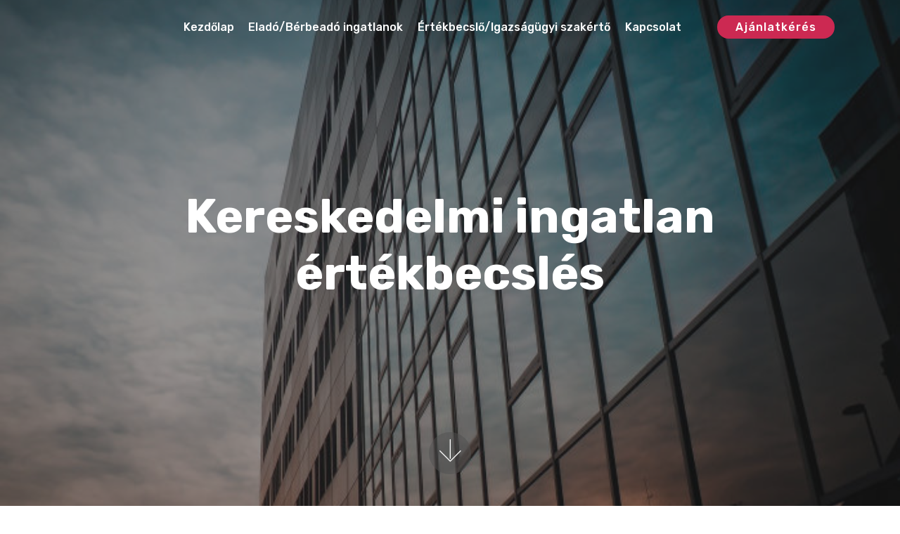

--- FILE ---
content_type: text/html; charset=utf-8
request_url: http://www.sziklaingatlan.hu/kereskedelmiingatlan.html
body_size: 3517
content:
<!DOCTYPE html>
<html  >
<head>
  <!-- Site made with Mobirise Website Builder v6.0.1, https://mobirise.com -->
  <meta charset="UTF-8">
  <meta http-equiv="X-UA-Compatible" content="IE=edge">
  <meta name="generator" content="Mobirise v6.0.1, mobirise.com">
  <meta name="viewport" content="width=device-width, initial-scale=1, minimum-scale=1">
  <link rel="shortcut icon" href="file:///C:/Users/Szikla%2072/AppData/Local/Mobirise.com/Mobirise/lolani_0040freemail_002ehu/addons/mobirise4/components/menu1/false" type="image/x-icon">
  <meta name="description" content="Website Generator Description">
  
  
  <title>Kereskedelmi ingatlan értékbecslés</title>
  <link rel="stylesheet" href="assets/web/assets/mobirise-icons/mobirise-icons.css">
  <link rel="stylesheet" href="assets/bootstrap/css/bootstrap.min.css">
  <link rel="stylesheet" href="assets/bootstrap/css/bootstrap-grid.min.css">
  <link rel="stylesheet" href="assets/bootstrap/css/bootstrap-reboot.min.css">
  <link rel="stylesheet" href="assets/tether/tether.min.css">
  <link rel="stylesheet" href="assets/dropdown/css/style.css">
  <link rel="stylesheet" href="assets/theme/css/style.css">
  <link rel="preload" href="https://fonts.googleapis.com/css?family=Rubik:300,300i,400,400i,500,500i,700,700i,900,900i&display=swap" as="style" onload="this.onload=null;this.rel='stylesheet'">
  <noscript><link rel="stylesheet" href="https://fonts.googleapis.com/css?family=Rubik:300,300i,400,400i,500,500i,700,700i,900,900i&display=swap"></noscript>
  <link rel="preload" as="style" href="assets/mobirise/css/mbr-additional.css?v=d0FePH"><link rel="stylesheet" href="assets/mobirise/css/mbr-additional.css?v=d0FePH" type="text/css">

  
  
  
</head>
<body>
  
  <section class="menu cid-rXlejuzpvR" once="menu" id="menu1-ah">

    

    <nav class="navbar navbar-expand beta-menu navbar-dropdown align-items-center navbar-toggleable-sm bg-color transparent">
        <button class="navbar-toggler navbar-toggler-right" type="button" data-toggle="collapse" data-target="#navbarSupportedContent" aria-controls="navbarSupportedContent" aria-expanded="false" aria-label="Toggle navigation">
            <div class="hamburger">
                <span></span>
                <span></span>
                <span></span>
                <span></span>
            </div>
        </button>
        <div class="menu-logo">
            <div class="navbar-brand">
                
                <span class="navbar-caption-wrap"><a class="navbar-caption text-white display-4" href="#top"></a></span>
            </div>
        </div>
        <div class="collapse navbar-collapse" id="navbarSupportedContent">
            <ul class="navbar-nav nav-dropdown" data-app-modern-menu="true"><li class="nav-item">
                    <a class="nav-link link text-white display-4" href="index.html">Kezdőlap</a>
                </li><li class="nav-item"><a class="nav-link link text-white display-4" href="ingatlanok.html#header2-1b">Eladó/Bérbeadó ingatlanok</a></li><li class="nav-item"><a class="nav-link link text-white display-4" href="ertekbecsles.html#header2-1h">Értékbecslő/Igazságügyi szakértő</a></li>
                <li class="nav-item">
                    <a class="nav-link link text-white display-4" href="index.html#testimonials2-9">Kapcsolat &nbsp; &nbsp; &nbsp;&nbsp;</a>
                </li></ul>
            <div class="navbar-buttons mbr-section-btn"><a class="btn btn-sm btn-primary display-4" href="index.html#header15-e">
                    
                    Ajánlatkérés</a></div>
        </div>
    </nav>
</section>

<section class="cid-rSaeFhK3fr mbr-fullscreen mbr-parallax-background" id="header2-22">

    

    <div class="mbr-overlay" style="opacity: 0.5; background-color: rgb(35, 35, 35);"></div>

    <div class="container align-center">
        <div class="row justify-content-md-center">
            <div class="mbr-white col-md-10">
                <h1 class="mbr-section-title mbr-bold pb-3 mbr-fonts-style display-1">
                    Kereskedelmi ingatlan értékbecslés</h1>
                
                
                
            </div>
        </div>
    </div>
    <div class="mbr-arrow hidden-sm-down" aria-hidden="true">
        <a href="#next">
            <i class="mbri-down mbr-iconfont"></i>
        </a>
    </div>
</section>

<section class="mbr-section article content9 cid-rSaeXtA5Es" id="content9-23">
    
     

    <div class="container">
        <div class="inner-container" style="width: 100%;">
            <hr class="line" style="width: 25%;">
            <div class="section-text align-center mbr-fonts-style display-5">Kereskedelmi ingatlanok értékelése
<div>
</div><div>Azokat az ingatlanokat, amelyek bérleti konstrukcióban, piaci körülmények mellett hasznosíthatók, jövedelemtermelők, vagy azzá tehetők, befektetési, illetve kereskedelmi ingatlanoknak nevezzük.
</div><div>Ezek lehetnek kereskedelmi létesítmények, üzletek, bevásárló központok, irodák, irodaházak, parkolási létesítmények, szállodák, éttermek, mozik, színházak, uszodák, rendezvény-központok, stb.
</div><div>Az értékbecslés során megvizsgáljuk az üzemeltetés feltételeit, és kiszámítjuk az ingatlan hozamalapon számított értékét is.
</div><div>Az ingatlan értékbecslés ez esetben nagyobb körültekintést és piacismeretet igényel, mely magában foglalja a mikro-, és makrogazdasági mutatók változását, figyelembe veszi a kereskedelmi ingatlanok kínálatát, a közelmúltban lezárult tranzakciókat és a hosszútávú befektetési lehetőségeket.</div></div>
            <hr class="line" style="width: 25%;">
        </div>
        </div>
</section>

<section class="header15 cid-rSaxNbRiND mbr-fullscreen mbr-parallax-background" id="header15-2j">

    

    <div class="mbr-overlay" style="opacity: 0.6; background-color: rgb(7, 59, 76);"></div>

    <div class="container align-right">
        <div class="row">
            <div class="mbr-white col-lg-8 col-md-7 content-container">
                <h1 class="mbr-section-title mbr-bold pb-3 mbr-fonts-style display-1">
                    Ajánlatkérés</h1>
                <p class="mbr-text pb-3 mbr-fonts-style display-5">1, Elérhetőségek megadása:&nbsp;<br>Elsőként arra kérünk, add meg a személyes adataidat. Olyan telefonszámot írj be, melyen el tudunk érni a kért időpontban, illetve azt az e-mail címedet írd be, amit rendszeresen olvasol.<br><br>2, Szolgáltatás kiválasztása/Elképzelés leírása:&nbsp;<br>Válaszd ki, hogy milyen szolgáltatás iránt érdeklődsz, többet is megjelölhetsz. Ha gondolod, ide leírhatod pár mondatban, hogy pontosan mit szeretnél.<br><br>3,&nbsp;Kattints az "AJÁNLATKÉRÉS" gombra, és készen is vagy :)</p>
            </div>
            <div class="col-lg-4 col-md-5">
                <div class="form-container">
                    <div class="media-container-column" data-form-type="formoid">
                        <!---Formbuilder Form--->
                        <form action="https://mobirise.eu/" method="POST" class="mbr-form form-with-styler" data-form-title="Mobirise Form"><input type="hidden" name="email" data-form-email="true" value="aQ/GkyYEgXQXLMHELv2RIo2FFxJSE59rREuX4uwv3RmokLIfFH3qEZ1cVPOfEfOOLquPoPxL9Bhs81HmitfCG8ACc+FSkCqpedsdVSIHvMmTjSxjUzUDaBmpsRVNfqry">
                            <div class="row">
                                <div hidden="hidden" data-form-alert="" class="alert alert-success col-12">Köszönjük, hogy kitöltötted az űrlapot!</div>
                                <div hidden="hidden" data-form-alert-danger="" class="alert alert-danger col-12">
                                </div>
                            </div>
                            <div class="dragArea row">
                                <div class="col-md-12 form-group " data-for="name">
                                    <input type="text" name="name" placeholder="Név" data-form-field="Name" required="required" class="form-control px-3 display-7" id="name-header15-2j">
                                </div>
                                <div class="col-md-12 form-group " data-for="email">
                                    <input type="email" name="email" placeholder="Email" data-form-field="Email" required="required" class="form-control px-3 display-7" id="email-header15-2j">
                                </div>
                                <div data-for="phone" class="col-md-12 form-group ">
                                    <input type="tel" name="phone" placeholder="Telefonszám" data-form-field="Phone" class="form-control px-3 display-7" id="phone-header15-2j">
                                </div>
                                <div data-for="message" class="col-md-12 form-group ">
                                    <textarea name="message" placeholder="Árajánlatkérés: Értékbecslés." data-form-field="Message" class="form-control px-3 display-7" id="message-header15-2j"></textarea>
                                </div>
                                <div class="col-md-12 input-group-btn"><button type="submit" class="btn btn-form btn-primary display-4">Ajánlatkérés</button></div>
                            </div>
                        </form><!---Formbuilder Form--->
                    </div>
                </div>
            </div>
        </div>
    </div>
    
</section><section class="display-7" style="padding: 0;align-items: center;justify-content: center;flex-wrap: wrap;    align-content: center;display: flex;position: relative;height: 4rem;"><a href="https://mobiri.se/" style="flex: 1 1;height: 4rem;position: absolute;width: 100%;z-index: 1;"><img alt="" style="height: 4rem;" src="[data-uri]"></a><p style="margin: 0;text-align: center;" class="display-7">&#8204;</p><a style="z-index:1" href="https://mobirise.com">Mobirise </a></section><script src="assets/popper/popper.min.js"></script>  <script src="assets/web/assets/jquery/jquery.min.js"></script>  <script src="assets/bootstrap/js/bootstrap.min.js"></script>  <script src="assets/tether/tether.min.js"></script>  <script src="assets/smoothscroll/smooth-scroll.js"></script>  <script src="assets/dropdown/js/nav-dropdown.js"></script>  <script src="assets/dropdown/js/navbar-dropdown.js"></script>  <script src="assets/touchswipe/jquery.touch-swipe.min.js"></script>  <script src="assets/parallax/jarallax.min.js"></script>  <script src="assets/theme/js/script.js"></script>  <script src="assets/formoid/formoid.min.js"></script>  
  
  
</body>
</html>

--- FILE ---
content_type: text/css
request_url: http://www.sziklaingatlan.hu/assets/mobirise/css/mbr-additional.css?v=d0FePH
body_size: 19483
content:
body {
  font-family: Rubik;
}
.display-1 {
  font-family: 'Rubik', sans-serif;
  font-size: 4.25rem;
  font-display: swap;
}
.display-1 > .mbr-iconfont {
  font-size: 6.8rem;
}
.display-2 {
  font-family: 'Rubik', sans-serif;
  font-size: 3rem;
  font-display: swap;
}
.display-2 > .mbr-iconfont {
  font-size: 4.8rem;
}
.display-4 {
  font-family: 'Rubik', sans-serif;
  font-size: 1rem;
  font-display: swap;
}
.display-4 > .mbr-iconfont {
  font-size: 1.6rem;
}
.display-5 {
  font-family: 'Rubik', sans-serif;
  font-size: 1.5rem;
  font-display: swap;
}
.display-5 > .mbr-iconfont {
  font-size: 2.4rem;
}
.display-7 {
  font-family: 'Rubik', sans-serif;
  font-size: 1rem;
  font-display: swap;
}
.display-7 > .mbr-iconfont {
  font-size: 1.6rem;
}
/* ---- Fluid typography for mobile devices ---- */
/* 1.4 - font scale ratio ( bootstrap == 1.42857 ) */
/* 100vw - current viewport width */
/* (48 - 20)  48 == 48rem == 768px, 20 == 20rem == 320px(minimal supported viewport) */
/* 0.65 - min scale variable, may vary */
@media (max-width: 768px) {
  .display-1 {
    font-size: 3.4rem;
    font-size: calc( 2.1374999999999997rem + (4.25 - 2.1374999999999997) * ((100vw - 20rem) / (48 - 20)));
    line-height: calc( 1.4 * (2.1374999999999997rem + (4.25 - 2.1374999999999997) * ((100vw - 20rem) / (48 - 20))));
  }
  .display-2 {
    font-size: 2.4rem;
    font-size: calc( 1.7rem + (3 - 1.7) * ((100vw - 20rem) / (48 - 20)));
    line-height: calc( 1.4 * (1.7rem + (3 - 1.7) * ((100vw - 20rem) / (48 - 20))));
  }
  .display-4 {
    font-size: 0.8rem;
    font-size: calc( 1rem + (1 - 1) * ((100vw - 20rem) / (48 - 20)));
    line-height: calc( 1.4 * (1rem + (1 - 1) * ((100vw - 20rem) / (48 - 20))));
  }
  .display-5 {
    font-size: 1.2rem;
    font-size: calc( 1.175rem + (1.5 - 1.175) * ((100vw - 20rem) / (48 - 20)));
    line-height: calc( 1.4 * (1.175rem + (1.5 - 1.175) * ((100vw - 20rem) / (48 - 20))));
  }
}
/* Buttons */
.btn {
  padding: 1rem 3rem;
  border-radius: 3px;
}
.btn-sm {
  padding: 0.6rem 1.5rem;
  border-radius: 3px;
}
.btn-md {
  padding: 1rem 3rem;
  border-radius: 3px;
}
.btn-lg {
  padding: 1.2rem 3.2rem;
  border-radius: 3px;
}
.bg-primary {
  background-color: #cc2952 !important;
}
.bg-success {
  background-color: #f7ed4a !important;
}
.bg-info {
  background-color: #82786e !important;
}
.bg-warning {
  background-color: #879a9f !important;
}
.bg-danger {
  background-color: #b1a374 !important;
}
.btn-primary,
.btn-primary:active {
  background-color: #cc2952 !important;
  border-color: #cc2952 !important;
  color: #ffffff !important;
}
.btn-primary:hover,
.btn-primary:focus,
.btn-primary.focus,
.btn-primary.active {
  color: #ffffff !important;
  background-color: #8c1c38 !important;
  border-color: #8c1c38 !important;
}
.btn-primary.disabled,
.btn-primary:disabled {
  color: #ffffff !important;
  background-color: #8c1c38 !important;
  border-color: #8c1c38 !important;
}
.btn-secondary,
.btn-secondary:active {
  background-color: #ffffff !important;
  border-color: #ffffff !important;
  color: #808080 !important;
}
.btn-secondary:hover,
.btn-secondary:focus,
.btn-secondary.focus,
.btn-secondary.active {
  color: #808080 !important;
  background-color: #d9d9d9 !important;
  border-color: #d9d9d9 !important;
}
.btn-secondary.disabled,
.btn-secondary:disabled {
  color: #808080 !important;
  background-color: #d9d9d9 !important;
  border-color: #d9d9d9 !important;
}
.btn-info,
.btn-info:active {
  background-color: #82786e !important;
  border-color: #82786e !important;
  color: #ffffff !important;
}
.btn-info:hover,
.btn-info:focus,
.btn-info.focus,
.btn-info.active {
  color: #ffffff !important;
  background-color: #59524b !important;
  border-color: #59524b !important;
}
.btn-info.disabled,
.btn-info:disabled {
  color: #ffffff !important;
  background-color: #59524b !important;
  border-color: #59524b !important;
}
.btn-success,
.btn-success:active {
  background-color: #f7ed4a !important;
  border-color: #f7ed4a !important;
  color: #3f3c03 !important;
}
.btn-success:hover,
.btn-success:focus,
.btn-success.focus,
.btn-success.active {
  color: #3f3c03 !important;
  background-color: #eadd0a !important;
  border-color: #eadd0a !important;
}
.btn-success.disabled,
.btn-success:disabled {
  color: #3f3c03 !important;
  background-color: #eadd0a !important;
  border-color: #eadd0a !important;
}
.btn-warning,
.btn-warning:active {
  background-color: #879a9f !important;
  border-color: #879a9f !important;
  color: #ffffff !important;
}
.btn-warning:hover,
.btn-warning:focus,
.btn-warning.focus,
.btn-warning.active {
  color: #ffffff !important;
  background-color: #617479 !important;
  border-color: #617479 !important;
}
.btn-warning.disabled,
.btn-warning:disabled {
  color: #ffffff !important;
  background-color: #617479 !important;
  border-color: #617479 !important;
}
.btn-danger,
.btn-danger:active {
  background-color: #b1a374 !important;
  border-color: #b1a374 !important;
  color: #ffffff !important;
}
.btn-danger:hover,
.btn-danger:focus,
.btn-danger.focus,
.btn-danger.active {
  color: #ffffff !important;
  background-color: #8b7d4e !important;
  border-color: #8b7d4e !important;
}
.btn-danger.disabled,
.btn-danger:disabled {
  color: #ffffff !important;
  background-color: #8b7d4e !important;
  border-color: #8b7d4e !important;
}
.btn-white {
  color: #333333 !important;
}
.btn-white,
.btn-white:active {
  background-color: #ffffff !important;
  border-color: #ffffff !important;
  color: #808080 !important;
}
.btn-white:hover,
.btn-white:focus,
.btn-white.focus,
.btn-white.active {
  color: #808080 !important;
  background-color: #d9d9d9 !important;
  border-color: #d9d9d9 !important;
}
.btn-white.disabled,
.btn-white:disabled {
  color: #808080 !important;
  background-color: #d9d9d9 !important;
  border-color: #d9d9d9 !important;
}
.btn-black,
.btn-black:active {
  background-color: #333333 !important;
  border-color: #333333 !important;
  color: #ffffff !important;
}
.btn-black:hover,
.btn-black:focus,
.btn-black.focus,
.btn-black.active {
  color: #ffffff !important;
  background-color: #0d0d0d !important;
  border-color: #0d0d0d !important;
}
.btn-black.disabled,
.btn-black:disabled {
  color: #ffffff !important;
  background-color: #0d0d0d !important;
  border-color: #0d0d0d !important;
}
.btn-primary-outline,
.btn-primary-outline:active {
  background: none;
  border-color: #771830;
  color: #771830;
}
.btn-primary-outline:hover,
.btn-primary-outline:focus,
.btn-primary-outline.focus,
.btn-primary-outline.active {
  color: #ffffff;
  background-color: #cc2952;
  border-color: #cc2952;
}
.btn-primary-outline.disabled,
.btn-primary-outline:disabled {
  color: #ffffff !important;
  background-color: #cc2952 !important;
  border-color: #cc2952 !important;
}
.btn-secondary-outline,
.btn-secondary-outline:active {
  background: none;
  border-color: #cccccc;
  color: #cccccc;
}
.btn-secondary-outline:hover,
.btn-secondary-outline:focus,
.btn-secondary-outline.focus,
.btn-secondary-outline.active {
  color: #808080;
  background-color: #ffffff;
  border-color: #ffffff;
}
.btn-secondary-outline.disabled,
.btn-secondary-outline:disabled {
  color: #808080 !important;
  background-color: #ffffff !important;
  border-color: #ffffff !important;
}
.btn-info-outline,
.btn-info-outline:active {
  background: none;
  border-color: #4b453f;
  color: #4b453f;
}
.btn-info-outline:hover,
.btn-info-outline:focus,
.btn-info-outline.focus,
.btn-info-outline.active {
  color: #ffffff;
  background-color: #82786e;
  border-color: #82786e;
}
.btn-info-outline.disabled,
.btn-info-outline:disabled {
  color: #ffffff !important;
  background-color: #82786e !important;
  border-color: #82786e !important;
}
.btn-success-outline,
.btn-success-outline:active {
  background: none;
  border-color: #d2c609;
  color: #d2c609;
}
.btn-success-outline:hover,
.btn-success-outline:focus,
.btn-success-outline.focus,
.btn-success-outline.active {
  color: #3f3c03;
  background-color: #f7ed4a;
  border-color: #f7ed4a;
}
.btn-success-outline.disabled,
.btn-success-outline:disabled {
  color: #3f3c03 !important;
  background-color: #f7ed4a !important;
  border-color: #f7ed4a !important;
}
.btn-warning-outline,
.btn-warning-outline:active {
  background: none;
  border-color: #55666b;
  color: #55666b;
}
.btn-warning-outline:hover,
.btn-warning-outline:focus,
.btn-warning-outline.focus,
.btn-warning-outline.active {
  color: #ffffff;
  background-color: #879a9f;
  border-color: #879a9f;
}
.btn-warning-outline.disabled,
.btn-warning-outline:disabled {
  color: #ffffff !important;
  background-color: #879a9f !important;
  border-color: #879a9f !important;
}
.btn-danger-outline,
.btn-danger-outline:active {
  background: none;
  border-color: #7a6e45;
  color: #7a6e45;
}
.btn-danger-outline:hover,
.btn-danger-outline:focus,
.btn-danger-outline.focus,
.btn-danger-outline.active {
  color: #ffffff;
  background-color: #b1a374;
  border-color: #b1a374;
}
.btn-danger-outline.disabled,
.btn-danger-outline:disabled {
  color: #ffffff !important;
  background-color: #b1a374 !important;
  border-color: #b1a374 !important;
}
.btn-black-outline,
.btn-black-outline:active {
  background: none;
  border-color: #000000;
  color: #000000;
}
.btn-black-outline:hover,
.btn-black-outline:focus,
.btn-black-outline.focus,
.btn-black-outline.active {
  color: #ffffff;
  background-color: #333333;
  border-color: #333333;
}
.btn-black-outline.disabled,
.btn-black-outline:disabled {
  color: #ffffff !important;
  background-color: #333333 !important;
  border-color: #333333 !important;
}
.btn-white-outline,
.btn-white-outline:active,
.btn-white-outline.active {
  background: none;
  border-color: #ffffff;
  color: #ffffff;
}
.btn-white-outline:hover,
.btn-white-outline:focus,
.btn-white-outline.focus {
  color: #333333;
  background-color: #ffffff;
  border-color: #ffffff;
}
.text-primary {
  color: #cc2952 !important;
}
.text-secondary {
  color: #ffffff !important;
}
.text-success {
  color: #f7ed4a !important;
}
.text-info {
  color: #82786e !important;
}
.text-warning {
  color: #879a9f !important;
}
.text-danger {
  color: #b1a374 !important;
}
.text-white {
  color: #ffffff !important;
}
.text-black {
  color: #000000 !important;
}
a.text-primary:hover,
a.text-primary:focus {
  color: #771830 !important;
}
a.text-secondary:hover,
a.text-secondary:focus {
  color: #cccccc !important;
}
a.text-success:hover,
a.text-success:focus {
  color: #d2c609 !important;
}
a.text-info:hover,
a.text-info:focus {
  color: #4b453f !important;
}
a.text-warning:hover,
a.text-warning:focus {
  color: #55666b !important;
}
a.text-danger:hover,
a.text-danger:focus {
  color: #7a6e45 !important;
}
a.text-white:hover,
a.text-white:focus {
  color: #b3b3b3 !important;
}
a.text-black:hover,
a.text-black:focus {
  color: #4d4d4d !important;
}
.alert-success {
  background-color: #70c770;
}
.alert-info {
  background-color: #82786e;
}
.alert-warning {
  background-color: #879a9f;
}
.alert-danger {
  background-color: #b1a374;
}
.mbr-section-btn a.btn:not(.btn-form) {
  border-radius: 100px;
}
.mbr-section-btn a.btn:not(.btn-form):hover,
.mbr-section-btn a.btn:not(.btn-form):focus {
  box-shadow: none !important;
}
.mbr-section-btn a.btn:not(.btn-form):hover,
.mbr-section-btn a.btn:not(.btn-form):focus {
  box-shadow: 0 10px 40px 0 rgba(0, 0, 0, 0.2) !important;
  -webkit-box-shadow: 0 10px 40px 0 rgba(0, 0, 0, 0.2) !important;
}
.mbr-gallery-filter li a {
  border-radius: 100px !important;
}
.mbr-gallery-filter li.active .btn {
  background-color: #cc2952;
  border-color: #cc2952;
  color: #ffffff;
}
.mbr-gallery-filter li.active .btn:focus {
  box-shadow: none;
}
.nav-tabs .nav-link {
  border-radius: 100px !important;
}
a,
a:hover {
  color: #cc2952;
}
.mbr-plan-header.bg-primary .mbr-plan-subtitle,
.mbr-plan-header.bg-primary .mbr-plan-price-desc {
  color: #f5ccd6;
}
.mbr-plan-header.bg-success .mbr-plan-subtitle,
.mbr-plan-header.bg-success .mbr-plan-price-desc {
  color: #ffffff;
}
.mbr-plan-header.bg-info .mbr-plan-subtitle,
.mbr-plan-header.bg-info .mbr-plan-price-desc {
  color: #beb8b2;
}
.mbr-plan-header.bg-warning .mbr-plan-subtitle,
.mbr-plan-header.bg-warning .mbr-plan-price-desc {
  color: #ced6d8;
}
.mbr-plan-header.bg-danger .mbr-plan-subtitle,
.mbr-plan-header.bg-danger .mbr-plan-price-desc {
  color: #dfd9c6;
}
/* Scroll to top button*/
.scrollToTop_wraper {
  display: none;
}
.form-control {
  font-family: 'Rubik', sans-serif;
  font-size: 1rem;
  font-display: swap;
}
.form-control > .mbr-iconfont {
  font-size: 1.6rem;
}
blockquote {
  border-color: #cc2952;
}
/* Forms */
.mbr-form .btn {
  margin: .4rem 0;
}
.mbr-form .input-group-btn a.btn {
  border-radius: 100px !important;
}
.mbr-form .input-group-btn a.btn:hover {
  box-shadow: 0 10px 40px 0 rgba(0, 0, 0, 0.2);
}
.mbr-form .input-group-btn button[type="submit"] {
  border-radius: 100px !important;
  padding: 1rem 3rem;
}
.mbr-form .input-group-btn button[type="submit"]:hover {
  box-shadow: 0 10px 40px 0 rgba(0, 0, 0, 0.2);
}
@media (max-width: 767px) {
  .btn {
    font-size: .75rem !important;
  }
  .btn .mbr-iconfont {
    font-size: 1rem !important;
  }
}
/* Footer */
.mbr-footer-content li::before,
.mbr-footer .mbr-contacts li::before {
  background: #cc2952;
}
.mbr-footer-content li a:hover,
.mbr-footer .mbr-contacts li a:hover {
  color: #cc2952;
}
.footer3 input[type="email"],
.footer4 input[type="email"] {
  border-radius: 100px !important;
}
.footer3 .input-group-btn a.btn,
.footer4 .input-group-btn a.btn {
  border-radius: 100px !important;
}
.footer3 .input-group-btn button[type="submit"],
.footer4 .input-group-btn button[type="submit"] {
  border-radius: 100px !important;
}
/* Headers*/
.header13 .form-inline input[type="email"],
.header14 .form-inline input[type="email"] {
  border-radius: 100px;
}
.header13 .form-inline input[type="text"],
.header14 .form-inline input[type="text"] {
  border-radius: 100px;
}
.header13 .form-inline input[type="tel"],
.header14 .form-inline input[type="tel"] {
  border-radius: 100px;
}
.header13 .form-inline a.btn,
.header14 .form-inline a.btn {
  border-radius: 100px;
}
.header13 .form-inline button,
.header14 .form-inline button {
  border-radius: 100px !important;
}
@media screen and (-ms-high-contrast: active), (-ms-high-contrast: none) {
  .card-wrapper {
    flex: auto !important;
  }
}
.jq-selectbox li:hover,
.jq-selectbox li.selected {
  background-color: #cc2952;
  color: #ffffff;
}
.jq-selectbox .jq-selectbox__trigger-arrow,
.jq-number__spin.minus:after,
.jq-number__spin.plus:after {
  transition: 0.4s;
  border-top-color: currentColor;
  border-bottom-color: currentColor;
}
.jq-selectbox:hover .jq-selectbox__trigger-arrow,
.jq-number__spin.minus:hover:after,
.jq-number__spin.plus:hover:after {
  border-top-color: #cc2952;
  border-bottom-color: #cc2952;
}
.xdsoft_datetimepicker .xdsoft_calendar td.xdsoft_default,
.xdsoft_datetimepicker .xdsoft_calendar td.xdsoft_current,
.xdsoft_datetimepicker .xdsoft_timepicker .xdsoft_time_box > div > div.xdsoft_current {
  color: #ffffff !important;
  background-color: #cc2952 !important;
  box-shadow: none !important;
}
.xdsoft_datetimepicker .xdsoft_calendar td:hover,
.xdsoft_datetimepicker .xdsoft_timepicker .xdsoft_time_box > div > div:hover {
  color: #000000 !important;
  background: #ffffff !important;
  box-shadow: none !important;
}
.lazy-bg {
  background-image: none !important;
}
.lazy-placeholder:not(section),
.lazy-none {
  display: block;
  position: relative;
  padding-bottom: 56.25%;
}
iframe.lazy-placeholder,
.lazy-placeholder:after {
  content: '';
  position: absolute;
  width: 100px;
  height: 100px;
  background: transparent no-repeat center;
  background-size: contain;
  top: 50%;
  left: 50%;
  transform: translateX(-50%) translateY(-50%);
  background-image: url("data:image/svg+xml;charset=UTF-8,%3csvg width='32' height='32' viewBox='0 0 64 64' xmlns='http://www.w3.org/2000/svg' stroke='%23cc2952' %3e%3cg fill='none' fill-rule='evenodd'%3e%3cg transform='translate(16 16)' stroke-width='2'%3e%3ccircle stroke-opacity='.5' cx='16' cy='16' r='16'/%3e%3cpath d='M32 16c0-9.94-8.06-16-16-16'%3e%3canimateTransform attributeName='transform' type='rotate' from='0 16 16' to='360 16 16' dur='1s' repeatCount='indefinite'/%3e%3c/path%3e%3c/g%3e%3c/g%3e%3c/svg%3e");
}
section.lazy-placeholder:after {
  opacity: 0.3;
}
.cid-rXlejuzpvR .navbar {
  padding: .5rem 0;
  background: #333333;
  transition: none;
  min-height: 77px;
}
.cid-rXlejuzpvR .navbar-dropdown.bg-color.transparent.opened {
  background: #333333;
}
.cid-rXlejuzpvR a {
  font-style: normal;
}
.cid-rXlejuzpvR .nav-item span {
  padding-right: 0.4em;
  line-height: 0.5em;
  vertical-align: text-bottom;
  position: relative;
  text-decoration: none;
}
.cid-rXlejuzpvR .nav-item a {
  display: flex;
  align-items: center;
  justify-content: center;
  padding: 0.7rem 0 !important;
  margin: 0rem .65rem !important;
}
.cid-rXlejuzpvR .nav-item:focus,
.cid-rXlejuzpvR .nav-link:focus {
  outline: none;
}
.cid-rXlejuzpvR .btn {
  padding: 0.4rem 1.5rem;
  display: inline-flex;
  align-items: center;
}
.cid-rXlejuzpvR .btn .mbr-iconfont {
  font-size: 1.6rem;
}
.cid-rXlejuzpvR .menu-logo {
  margin-right: auto;
}
.cid-rXlejuzpvR .menu-logo .navbar-brand {
  display: flex;
  margin-left: 5rem;
  padding: 0;
  transition: padding .2s;
  min-height: 3.8rem;
  align-items: center;
}
.cid-rXlejuzpvR .menu-logo .navbar-brand .navbar-caption-wrap {
  display: -webkit-flex;
  -webkit-align-items: center;
  align-items: center;
  word-break: break-word;
  min-width: 7rem;
  margin: .3rem 0;
}
.cid-rXlejuzpvR .menu-logo .navbar-brand .navbar-caption-wrap .navbar-caption {
  line-height: 1.2rem !important;
  padding-right: 2rem;
}
.cid-rXlejuzpvR .menu-logo .navbar-brand .navbar-logo {
  font-size: 4rem;
  transition: font-size 0.25s;
}
.cid-rXlejuzpvR .menu-logo .navbar-brand .navbar-logo img {
  display: flex;
}
.cid-rXlejuzpvR .menu-logo .navbar-brand .navbar-logo .mbr-iconfont {
  transition: font-size 0.25s;
}
.cid-rXlejuzpvR .navbar-toggleable-sm .navbar-collapse {
  justify-content: flex-end;
  -webkit-justify-content: flex-end;
  padding-right: 5rem;
  width: auto;
}
.cid-rXlejuzpvR .navbar-toggleable-sm .navbar-collapse .navbar-nav {
  flex-wrap: wrap;
  -webkit-flex-wrap: wrap;
  padding-left: 0;
}
.cid-rXlejuzpvR .navbar-toggleable-sm .navbar-collapse .navbar-nav .nav-item {
  -webkit-align-self: center;
  align-self: center;
}
.cid-rXlejuzpvR .navbar-toggleable-sm .navbar-collapse .navbar-buttons {
  padding-left: 0;
  padding-bottom: 0;
}
.cid-rXlejuzpvR .dropdown .dropdown-menu {
  background: #333333;
  display: none;
  position: absolute;
  min-width: 5rem;
  padding-top: 1.4rem;
  padding-bottom: 1.4rem;
  text-align: left;
}
.cid-rXlejuzpvR .dropdown .dropdown-menu .dropdown-item {
  width: auto;
  padding: 0.235em 1.5385em 0.235em 1.5385em !important;
}
.cid-rXlejuzpvR .dropdown .dropdown-menu .dropdown-item::after {
  right: 0.5rem;
}
.cid-rXlejuzpvR .dropdown .dropdown-menu .dropdown-submenu {
  margin: 0;
}
.cid-rXlejuzpvR .dropdown.open > .dropdown-menu {
  display: block;
}
.cid-rXlejuzpvR .navbar-toggleable-sm.opened:after {
  position: absolute;
  width: 100vw;
  height: 100vh;
  content: '';
  background-color: rgba(0, 0, 0, 0.1);
  left: 0;
  bottom: 0;
  transform: translateY(100%);
  -webkit-transform: translateY(100%);
  z-index: 1000;
}
.cid-rXlejuzpvR .navbar.navbar-short {
  min-height: 60px;
  transition: all .2s;
}
.cid-rXlejuzpvR .navbar.navbar-short .navbar-toggler-right {
  top: 20px;
}
.cid-rXlejuzpvR .navbar.navbar-short .navbar-logo a {
  font-size: 2.5rem !important;
  line-height: 2.5rem;
  transition: font-size 0.25s;
}
.cid-rXlejuzpvR .navbar.navbar-short .navbar-logo a .mbr-iconfont {
  font-size: 2.5rem !important;
}
.cid-rXlejuzpvR .navbar.navbar-short .navbar-logo a img {
  height: 3rem !important;
}
.cid-rXlejuzpvR .navbar.navbar-short .navbar-brand {
  min-height: 3rem;
}
.cid-rXlejuzpvR button.navbar-toggler {
  width: 31px;
  height: 18px;
  cursor: pointer;
  transition: all .2s;
  top: 1.5rem;
  right: 1rem;
}
.cid-rXlejuzpvR button.navbar-toggler:focus {
  outline: none;
}
.cid-rXlejuzpvR button.navbar-toggler .hamburger span {
  position: absolute;
  right: 0;
  width: 30px;
  height: 2px;
  border-right: 5px;
  background-color: #ffffff;
}
.cid-rXlejuzpvR button.navbar-toggler .hamburger span:nth-child(1) {
  top: 0;
  transition: all .2s;
}
.cid-rXlejuzpvR button.navbar-toggler .hamburger span:nth-child(2) {
  top: 8px;
  transition: all .15s;
}
.cid-rXlejuzpvR button.navbar-toggler .hamburger span:nth-child(3) {
  top: 8px;
  transition: all .15s;
}
.cid-rXlejuzpvR button.navbar-toggler .hamburger span:nth-child(4) {
  top: 16px;
  transition: all .2s;
}
.cid-rXlejuzpvR nav.opened .hamburger span:nth-child(1) {
  top: 8px;
  width: 0;
  opacity: 0;
  right: 50%;
  transition: all .2s;
}
.cid-rXlejuzpvR nav.opened .hamburger span:nth-child(2) {
  -webkit-transform: rotate(45deg);
  transform: rotate(45deg);
  transition: all .25s;
}
.cid-rXlejuzpvR nav.opened .hamburger span:nth-child(3) {
  -webkit-transform: rotate(-45deg);
  transform: rotate(-45deg);
  transition: all .25s;
}
.cid-rXlejuzpvR nav.opened .hamburger span:nth-child(4) {
  top: 8px;
  width: 0;
  opacity: 0;
  right: 50%;
  transition: all .2s;
}
.cid-rXlejuzpvR .collapsed.navbar-expand {
  flex-direction: column;
}
.cid-rXlejuzpvR .collapsed .btn {
  display: flex;
}
.cid-rXlejuzpvR .collapsed .navbar-collapse {
  display: none !important;
  padding-right: 0 !important;
}
.cid-rXlejuzpvR .collapsed .navbar-collapse.collapsing,
.cid-rXlejuzpvR .collapsed .navbar-collapse.show {
  display: block !important;
}
.cid-rXlejuzpvR .collapsed .navbar-collapse.collapsing .navbar-nav,
.cid-rXlejuzpvR .collapsed .navbar-collapse.show .navbar-nav {
  display: block;
  text-align: center;
}
.cid-rXlejuzpvR .collapsed .navbar-collapse.collapsing .navbar-nav .nav-item,
.cid-rXlejuzpvR .collapsed .navbar-collapse.show .navbar-nav .nav-item {
  clear: both;
}
.cid-rXlejuzpvR .collapsed .navbar-collapse.collapsing .navbar-buttons,
.cid-rXlejuzpvR .collapsed .navbar-collapse.show .navbar-buttons {
  text-align: center;
}
.cid-rXlejuzpvR .collapsed .navbar-collapse.collapsing .navbar-buttons:last-child,
.cid-rXlejuzpvR .collapsed .navbar-collapse.show .navbar-buttons:last-child {
  margin-bottom: 1rem;
}
.cid-rXlejuzpvR .collapsed button.navbar-toggler {
  display: block;
}
.cid-rXlejuzpvR .collapsed .navbar-brand {
  margin-left: 1rem !important;
}
.cid-rXlejuzpvR .collapsed .navbar-toggleable-sm {
  flex-direction: column;
  -webkit-flex-direction: column;
}
.cid-rXlejuzpvR .collapsed .dropdown .dropdown-menu {
  width: 100%;
  text-align: center;
  position: relative;
  opacity: 0;
  display: block;
  height: 0;
  visibility: hidden;
  padding: 0;
  transition-duration: .5s;
  transition-property: opacity,padding,height;
}
.cid-rXlejuzpvR .collapsed .dropdown.open > .dropdown-menu {
  position: relative;
  opacity: 1;
  height: auto;
  padding: 1.4rem 0;
  visibility: visible;
}
.cid-rXlejuzpvR .collapsed .dropdown .dropdown-submenu {
  left: 0;
  text-align: center;
  width: 100%;
}
.cid-rXlejuzpvR .collapsed .dropdown .dropdown-toggle[data-toggle="dropdown-submenu"]::after {
  margin-top: 0;
  position: inherit;
  right: 0;
  top: 50%;
  display: inline-block;
  width: 0;
  height: 0;
  margin-left: .3em;
  vertical-align: middle;
  content: "";
  border-top: .30em solid;
  border-right: .30em solid transparent;
  border-left: .30em solid transparent;
}
@media (max-width: 991px) {
  .cid-rXlejuzpvR .navbar-expand {
    flex-direction: column;
  }
  .cid-rXlejuzpvR img {
    height: 3.8rem !important;
  }
  .cid-rXlejuzpvR .btn {
    display: flex;
  }
  .cid-rXlejuzpvR button.navbar-toggler {
    display: block;
  }
  .cid-rXlejuzpvR .navbar-brand {
    margin-left: 1rem !important;
  }
  .cid-rXlejuzpvR .navbar-toggleable-sm {
    flex-direction: column;
    -webkit-flex-direction: column;
  }
  .cid-rXlejuzpvR .navbar-collapse {
    display: none !important;
    padding-right: 0 !important;
  }
  .cid-rXlejuzpvR .navbar-collapse.collapsing,
  .cid-rXlejuzpvR .navbar-collapse.show {
    display: block !important;
  }
  .cid-rXlejuzpvR .navbar-collapse.collapsing .navbar-nav,
  .cid-rXlejuzpvR .navbar-collapse.show .navbar-nav {
    display: block;
    text-align: center;
  }
  .cid-rXlejuzpvR .navbar-collapse.collapsing .navbar-nav .nav-item,
  .cid-rXlejuzpvR .navbar-collapse.show .navbar-nav .nav-item {
    clear: both;
  }
  .cid-rXlejuzpvR .navbar-collapse.collapsing .navbar-buttons,
  .cid-rXlejuzpvR .navbar-collapse.show .navbar-buttons {
    text-align: center;
  }
  .cid-rXlejuzpvR .navbar-collapse.collapsing .navbar-buttons:last-child,
  .cid-rXlejuzpvR .navbar-collapse.show .navbar-buttons:last-child {
    margin-bottom: 1rem;
  }
  .cid-rXlejuzpvR .dropdown .dropdown-menu {
    width: 100%;
    text-align: center;
    position: relative;
    opacity: 0;
    display: block;
    height: 0;
    visibility: hidden;
    padding: 0;
    transition-duration: .5s;
    transition-property: opacity,padding,height;
  }
  .cid-rXlejuzpvR .dropdown.open > .dropdown-menu {
    position: relative;
    opacity: 1;
    height: auto;
    padding: 1.4rem 0;
    visibility: visible;
  }
  .cid-rXlejuzpvR .dropdown .dropdown-submenu {
    left: 0;
    text-align: center;
    width: 100%;
  }
  .cid-rXlejuzpvR .dropdown .dropdown-toggle[data-toggle="dropdown-submenu"]::after {
    margin-top: 0;
    position: inherit;
    right: 0;
    top: 50%;
    display: inline-block;
    width: 0;
    height: 0;
    margin-left: .3em;
    vertical-align: middle;
    content: "";
    border-top: .30em solid;
    border-right: .30em solid transparent;
    border-left: .30em solid transparent;
  }
}
@media (min-width: 767px) {
  .cid-rXlejuzpvR .menu-logo {
    flex-shrink: 0;
  }
}
.cid-rXlejuzpvR .navbar-collapse {
  flex-basis: auto;
}
.cid-rXlejuzpvR .nav-link:hover,
.cid-rXlejuzpvR .dropdown-item:hover {
  color: #ff3366 !important;
}
.cid-rSaeFhK3fr {
  background-image: url("../../../assets/images/mbr-698x465.jpg");
}
.cid-rSaeXtA5Es {
  padding-top: 30px;
  padding-bottom: 30px;
  background-color: #ffffff;
}
.cid-rSaeXtA5Es .line {
  background-color: #149dcc;
  color: #149dcc;
  align: center;
  height: 2px;
  margin: 0 auto;
}
.cid-rSaeXtA5Es .section-text {
  padding: 2rem 0;
}
.cid-rSaeXtA5Es .inner-container {
  margin: 0 auto;
}
@media (max-width: 768px) {
  .cid-rSaeXtA5Es .inner-container {
    width: 100% !important;
  }
}
.cid-rSaxNbRiND {
  background-image: url("../../../assets/images/mbr-1920x937.jpg");
}
.cid-rSaxNbRiND .form-control,
.cid-rSaxNbRiND .form-control:focus {
  background: #ffffff;
  border: 1px solid #ffffff;
}
.cid-rSaxNbRiND .form-container {
  transition: all .2s;
  border: 1px solid #ffffff;
  padding: 1rem;
  background: linear-gradient(#11795e, #073b4c);
  border: none;
}
.cid-rSaxNbRiND textarea.form-control {
  min-height: 188px;
}
.cid-rSaxNbRiND .input-group-btn {
  justify-content: center;
  -webkit-justify-content: center;
}
@media (min-width: 768px) {
  .cid-rSaxNbRiND .content-container {
    padding-right: 5rem;
  }
}
.cid-rXlejuzpvR .navbar {
  padding: .5rem 0;
  background: #333333;
  transition: none;
  min-height: 77px;
}
.cid-rXlejuzpvR .navbar-dropdown.bg-color.transparent.opened {
  background: #333333;
}
.cid-rXlejuzpvR a {
  font-style: normal;
}
.cid-rXlejuzpvR .nav-item span {
  padding-right: 0.4em;
  line-height: 0.5em;
  vertical-align: text-bottom;
  position: relative;
  text-decoration: none;
}
.cid-rXlejuzpvR .nav-item a {
  display: flex;
  align-items: center;
  justify-content: center;
  padding: 0.7rem 0 !important;
  margin: 0rem .65rem !important;
}
.cid-rXlejuzpvR .nav-item:focus,
.cid-rXlejuzpvR .nav-link:focus {
  outline: none;
}
.cid-rXlejuzpvR .btn {
  padding: 0.4rem 1.5rem;
  display: inline-flex;
  align-items: center;
}
.cid-rXlejuzpvR .btn .mbr-iconfont {
  font-size: 1.6rem;
}
.cid-rXlejuzpvR .menu-logo {
  margin-right: auto;
}
.cid-rXlejuzpvR .menu-logo .navbar-brand {
  display: flex;
  margin-left: 5rem;
  padding: 0;
  transition: padding .2s;
  min-height: 3.8rem;
  align-items: center;
}
.cid-rXlejuzpvR .menu-logo .navbar-brand .navbar-caption-wrap {
  display: -webkit-flex;
  -webkit-align-items: center;
  align-items: center;
  word-break: break-word;
  min-width: 7rem;
  margin: .3rem 0;
}
.cid-rXlejuzpvR .menu-logo .navbar-brand .navbar-caption-wrap .navbar-caption {
  line-height: 1.2rem !important;
  padding-right: 2rem;
}
.cid-rXlejuzpvR .menu-logo .navbar-brand .navbar-logo {
  font-size: 4rem;
  transition: font-size 0.25s;
}
.cid-rXlejuzpvR .menu-logo .navbar-brand .navbar-logo img {
  display: flex;
}
.cid-rXlejuzpvR .menu-logo .navbar-brand .navbar-logo .mbr-iconfont {
  transition: font-size 0.25s;
}
.cid-rXlejuzpvR .navbar-toggleable-sm .navbar-collapse {
  justify-content: flex-end;
  -webkit-justify-content: flex-end;
  padding-right: 5rem;
  width: auto;
}
.cid-rXlejuzpvR .navbar-toggleable-sm .navbar-collapse .navbar-nav {
  flex-wrap: wrap;
  -webkit-flex-wrap: wrap;
  padding-left: 0;
}
.cid-rXlejuzpvR .navbar-toggleable-sm .navbar-collapse .navbar-nav .nav-item {
  -webkit-align-self: center;
  align-self: center;
}
.cid-rXlejuzpvR .navbar-toggleable-sm .navbar-collapse .navbar-buttons {
  padding-left: 0;
  padding-bottom: 0;
}
.cid-rXlejuzpvR .dropdown .dropdown-menu {
  background: #333333;
  display: none;
  position: absolute;
  min-width: 5rem;
  padding-top: 1.4rem;
  padding-bottom: 1.4rem;
  text-align: left;
}
.cid-rXlejuzpvR .dropdown .dropdown-menu .dropdown-item {
  width: auto;
  padding: 0.235em 1.5385em 0.235em 1.5385em !important;
}
.cid-rXlejuzpvR .dropdown .dropdown-menu .dropdown-item::after {
  right: 0.5rem;
}
.cid-rXlejuzpvR .dropdown .dropdown-menu .dropdown-submenu {
  margin: 0;
}
.cid-rXlejuzpvR .dropdown.open > .dropdown-menu {
  display: block;
}
.cid-rXlejuzpvR .navbar-toggleable-sm.opened:after {
  position: absolute;
  width: 100vw;
  height: 100vh;
  content: '';
  background-color: rgba(0, 0, 0, 0.1);
  left: 0;
  bottom: 0;
  transform: translateY(100%);
  -webkit-transform: translateY(100%);
  z-index: 1000;
}
.cid-rXlejuzpvR .navbar.navbar-short {
  min-height: 60px;
  transition: all .2s;
}
.cid-rXlejuzpvR .navbar.navbar-short .navbar-toggler-right {
  top: 20px;
}
.cid-rXlejuzpvR .navbar.navbar-short .navbar-logo a {
  font-size: 2.5rem !important;
  line-height: 2.5rem;
  transition: font-size 0.25s;
}
.cid-rXlejuzpvR .navbar.navbar-short .navbar-logo a .mbr-iconfont {
  font-size: 2.5rem !important;
}
.cid-rXlejuzpvR .navbar.navbar-short .navbar-logo a img {
  height: 3rem !important;
}
.cid-rXlejuzpvR .navbar.navbar-short .navbar-brand {
  min-height: 3rem;
}
.cid-rXlejuzpvR button.navbar-toggler {
  width: 31px;
  height: 18px;
  cursor: pointer;
  transition: all .2s;
  top: 1.5rem;
  right: 1rem;
}
.cid-rXlejuzpvR button.navbar-toggler:focus {
  outline: none;
}
.cid-rXlejuzpvR button.navbar-toggler .hamburger span {
  position: absolute;
  right: 0;
  width: 30px;
  height: 2px;
  border-right: 5px;
  background-color: #ffffff;
}
.cid-rXlejuzpvR button.navbar-toggler .hamburger span:nth-child(1) {
  top: 0;
  transition: all .2s;
}
.cid-rXlejuzpvR button.navbar-toggler .hamburger span:nth-child(2) {
  top: 8px;
  transition: all .15s;
}
.cid-rXlejuzpvR button.navbar-toggler .hamburger span:nth-child(3) {
  top: 8px;
  transition: all .15s;
}
.cid-rXlejuzpvR button.navbar-toggler .hamburger span:nth-child(4) {
  top: 16px;
  transition: all .2s;
}
.cid-rXlejuzpvR nav.opened .hamburger span:nth-child(1) {
  top: 8px;
  width: 0;
  opacity: 0;
  right: 50%;
  transition: all .2s;
}
.cid-rXlejuzpvR nav.opened .hamburger span:nth-child(2) {
  -webkit-transform: rotate(45deg);
  transform: rotate(45deg);
  transition: all .25s;
}
.cid-rXlejuzpvR nav.opened .hamburger span:nth-child(3) {
  -webkit-transform: rotate(-45deg);
  transform: rotate(-45deg);
  transition: all .25s;
}
.cid-rXlejuzpvR nav.opened .hamburger span:nth-child(4) {
  top: 8px;
  width: 0;
  opacity: 0;
  right: 50%;
  transition: all .2s;
}
.cid-rXlejuzpvR .collapsed.navbar-expand {
  flex-direction: column;
}
.cid-rXlejuzpvR .collapsed .btn {
  display: flex;
}
.cid-rXlejuzpvR .collapsed .navbar-collapse {
  display: none !important;
  padding-right: 0 !important;
}
.cid-rXlejuzpvR .collapsed .navbar-collapse.collapsing,
.cid-rXlejuzpvR .collapsed .navbar-collapse.show {
  display: block !important;
}
.cid-rXlejuzpvR .collapsed .navbar-collapse.collapsing .navbar-nav,
.cid-rXlejuzpvR .collapsed .navbar-collapse.show .navbar-nav {
  display: block;
  text-align: center;
}
.cid-rXlejuzpvR .collapsed .navbar-collapse.collapsing .navbar-nav .nav-item,
.cid-rXlejuzpvR .collapsed .navbar-collapse.show .navbar-nav .nav-item {
  clear: both;
}
.cid-rXlejuzpvR .collapsed .navbar-collapse.collapsing .navbar-buttons,
.cid-rXlejuzpvR .collapsed .navbar-collapse.show .navbar-buttons {
  text-align: center;
}
.cid-rXlejuzpvR .collapsed .navbar-collapse.collapsing .navbar-buttons:last-child,
.cid-rXlejuzpvR .collapsed .navbar-collapse.show .navbar-buttons:last-child {
  margin-bottom: 1rem;
}
.cid-rXlejuzpvR .collapsed button.navbar-toggler {
  display: block;
}
.cid-rXlejuzpvR .collapsed .navbar-brand {
  margin-left: 1rem !important;
}
.cid-rXlejuzpvR .collapsed .navbar-toggleable-sm {
  flex-direction: column;
  -webkit-flex-direction: column;
}
.cid-rXlejuzpvR .collapsed .dropdown .dropdown-menu {
  width: 100%;
  text-align: center;
  position: relative;
  opacity: 0;
  display: block;
  height: 0;
  visibility: hidden;
  padding: 0;
  transition-duration: .5s;
  transition-property: opacity,padding,height;
}
.cid-rXlejuzpvR .collapsed .dropdown.open > .dropdown-menu {
  position: relative;
  opacity: 1;
  height: auto;
  padding: 1.4rem 0;
  visibility: visible;
}
.cid-rXlejuzpvR .collapsed .dropdown .dropdown-submenu {
  left: 0;
  text-align: center;
  width: 100%;
}
.cid-rXlejuzpvR .collapsed .dropdown .dropdown-toggle[data-toggle="dropdown-submenu"]::after {
  margin-top: 0;
  position: inherit;
  right: 0;
  top: 50%;
  display: inline-block;
  width: 0;
  height: 0;
  margin-left: .3em;
  vertical-align: middle;
  content: "";
  border-top: .30em solid;
  border-right: .30em solid transparent;
  border-left: .30em solid transparent;
}
@media (max-width: 991px) {
  .cid-rXlejuzpvR .navbar-expand {
    flex-direction: column;
  }
  .cid-rXlejuzpvR img {
    height: 3.8rem !important;
  }
  .cid-rXlejuzpvR .btn {
    display: flex;
  }
  .cid-rXlejuzpvR button.navbar-toggler {
    display: block;
  }
  .cid-rXlejuzpvR .navbar-brand {
    margin-left: 1rem !important;
  }
  .cid-rXlejuzpvR .navbar-toggleable-sm {
    flex-direction: column;
    -webkit-flex-direction: column;
  }
  .cid-rXlejuzpvR .navbar-collapse {
    display: none !important;
    padding-right: 0 !important;
  }
  .cid-rXlejuzpvR .navbar-collapse.collapsing,
  .cid-rXlejuzpvR .navbar-collapse.show {
    display: block !important;
  }
  .cid-rXlejuzpvR .navbar-collapse.collapsing .navbar-nav,
  .cid-rXlejuzpvR .navbar-collapse.show .navbar-nav {
    display: block;
    text-align: center;
  }
  .cid-rXlejuzpvR .navbar-collapse.collapsing .navbar-nav .nav-item,
  .cid-rXlejuzpvR .navbar-collapse.show .navbar-nav .nav-item {
    clear: both;
  }
  .cid-rXlejuzpvR .navbar-collapse.collapsing .navbar-buttons,
  .cid-rXlejuzpvR .navbar-collapse.show .navbar-buttons {
    text-align: center;
  }
  .cid-rXlejuzpvR .navbar-collapse.collapsing .navbar-buttons:last-child,
  .cid-rXlejuzpvR .navbar-collapse.show .navbar-buttons:last-child {
    margin-bottom: 1rem;
  }
  .cid-rXlejuzpvR .dropdown .dropdown-menu {
    width: 100%;
    text-align: center;
    position: relative;
    opacity: 0;
    display: block;
    height: 0;
    visibility: hidden;
    padding: 0;
    transition-duration: .5s;
    transition-property: opacity,padding,height;
  }
  .cid-rXlejuzpvR .dropdown.open > .dropdown-menu {
    position: relative;
    opacity: 1;
    height: auto;
    padding: 1.4rem 0;
    visibility: visible;
  }
  .cid-rXlejuzpvR .dropdown .dropdown-submenu {
    left: 0;
    text-align: center;
    width: 100%;
  }
  .cid-rXlejuzpvR .dropdown .dropdown-toggle[data-toggle="dropdown-submenu"]::after {
    margin-top: 0;
    position: inherit;
    right: 0;
    top: 50%;
    display: inline-block;
    width: 0;
    height: 0;
    margin-left: .3em;
    vertical-align: middle;
    content: "";
    border-top: .30em solid;
    border-right: .30em solid transparent;
    border-left: .30em solid transparent;
  }
}
@media (min-width: 767px) {
  .cid-rXlejuzpvR .menu-logo {
    flex-shrink: 0;
  }
}
.cid-rXlejuzpvR .navbar-collapse {
  flex-basis: auto;
}
.cid-rXlejuzpvR .nav-link:hover,
.cid-rXlejuzpvR .dropdown-item:hover {
  color: #ff3366 !important;
}
.cid-rSakkYAhGq {
  background-image: url("../../../assets/images/mbr-698x462.jpg");
}
.cid-rSamZ9u64O {
  padding-top: 30px;
  padding-bottom: 30px;
  background-color: #ffffff;
}
.cid-rSamZ9u64O .line {
  background-color: #149dcc;
  color: #149dcc;
  align: center;
  height: 2px;
  margin: 0 auto;
}
.cid-rSamZ9u64O .section-text {
  padding: 2rem 0;
}
.cid-rSamZ9u64O .inner-container {
  margin: 0 auto;
}
@media (max-width: 768px) {
  .cid-rSamZ9u64O .inner-container {
    width: 100% !important;
  }
}
.cid-rSbwwXt6mz {
  background-image: url("../../../assets/images/mbr-1920x937.jpg");
}
.cid-rSbwwXt6mz .form-control,
.cid-rSbwwXt6mz .form-control:focus {
  background: #ffffff;
  border: 1px solid #ffffff;
}
.cid-rSbwwXt6mz .form-container {
  transition: all .2s;
  border: 1px solid #ffffff;
  padding: 1rem;
  background: linear-gradient(#11795e, #073b4c);
  border: none;
}
.cid-rSbwwXt6mz textarea.form-control {
  min-height: 188px;
}
.cid-rSbwwXt6mz .input-group-btn {
  justify-content: center;
  -webkit-justify-content: center;
}
@media (min-width: 768px) {
  .cid-rSbwwXt6mz .content-container {
    padding-right: 5rem;
  }
}
.cid-rXlejuzpvR .navbar {
  padding: .5rem 0;
  background: #333333;
  transition: none;
  min-height: 77px;
}
.cid-rXlejuzpvR .navbar-dropdown.bg-color.transparent.opened {
  background: #333333;
}
.cid-rXlejuzpvR a {
  font-style: normal;
}
.cid-rXlejuzpvR .nav-item span {
  padding-right: 0.4em;
  line-height: 0.5em;
  vertical-align: text-bottom;
  position: relative;
  text-decoration: none;
}
.cid-rXlejuzpvR .nav-item a {
  display: flex;
  align-items: center;
  justify-content: center;
  padding: 0.7rem 0 !important;
  margin: 0rem .65rem !important;
}
.cid-rXlejuzpvR .nav-item:focus,
.cid-rXlejuzpvR .nav-link:focus {
  outline: none;
}
.cid-rXlejuzpvR .btn {
  padding: 0.4rem 1.5rem;
  display: inline-flex;
  align-items: center;
}
.cid-rXlejuzpvR .btn .mbr-iconfont {
  font-size: 1.6rem;
}
.cid-rXlejuzpvR .menu-logo {
  margin-right: auto;
}
.cid-rXlejuzpvR .menu-logo .navbar-brand {
  display: flex;
  margin-left: 5rem;
  padding: 0;
  transition: padding .2s;
  min-height: 3.8rem;
  align-items: center;
}
.cid-rXlejuzpvR .menu-logo .navbar-brand .navbar-caption-wrap {
  display: -webkit-flex;
  -webkit-align-items: center;
  align-items: center;
  word-break: break-word;
  min-width: 7rem;
  margin: .3rem 0;
}
.cid-rXlejuzpvR .menu-logo .navbar-brand .navbar-caption-wrap .navbar-caption {
  line-height: 1.2rem !important;
  padding-right: 2rem;
}
.cid-rXlejuzpvR .menu-logo .navbar-brand .navbar-logo {
  font-size: 4rem;
  transition: font-size 0.25s;
}
.cid-rXlejuzpvR .menu-logo .navbar-brand .navbar-logo img {
  display: flex;
}
.cid-rXlejuzpvR .menu-logo .navbar-brand .navbar-logo .mbr-iconfont {
  transition: font-size 0.25s;
}
.cid-rXlejuzpvR .navbar-toggleable-sm .navbar-collapse {
  justify-content: flex-end;
  -webkit-justify-content: flex-end;
  padding-right: 5rem;
  width: auto;
}
.cid-rXlejuzpvR .navbar-toggleable-sm .navbar-collapse .navbar-nav {
  flex-wrap: wrap;
  -webkit-flex-wrap: wrap;
  padding-left: 0;
}
.cid-rXlejuzpvR .navbar-toggleable-sm .navbar-collapse .navbar-nav .nav-item {
  -webkit-align-self: center;
  align-self: center;
}
.cid-rXlejuzpvR .navbar-toggleable-sm .navbar-collapse .navbar-buttons {
  padding-left: 0;
  padding-bottom: 0;
}
.cid-rXlejuzpvR .dropdown .dropdown-menu {
  background: #333333;
  display: none;
  position: absolute;
  min-width: 5rem;
  padding-top: 1.4rem;
  padding-bottom: 1.4rem;
  text-align: left;
}
.cid-rXlejuzpvR .dropdown .dropdown-menu .dropdown-item {
  width: auto;
  padding: 0.235em 1.5385em 0.235em 1.5385em !important;
}
.cid-rXlejuzpvR .dropdown .dropdown-menu .dropdown-item::after {
  right: 0.5rem;
}
.cid-rXlejuzpvR .dropdown .dropdown-menu .dropdown-submenu {
  margin: 0;
}
.cid-rXlejuzpvR .dropdown.open > .dropdown-menu {
  display: block;
}
.cid-rXlejuzpvR .navbar-toggleable-sm.opened:after {
  position: absolute;
  width: 100vw;
  height: 100vh;
  content: '';
  background-color: rgba(0, 0, 0, 0.1);
  left: 0;
  bottom: 0;
  transform: translateY(100%);
  -webkit-transform: translateY(100%);
  z-index: 1000;
}
.cid-rXlejuzpvR .navbar.navbar-short {
  min-height: 60px;
  transition: all .2s;
}
.cid-rXlejuzpvR .navbar.navbar-short .navbar-toggler-right {
  top: 20px;
}
.cid-rXlejuzpvR .navbar.navbar-short .navbar-logo a {
  font-size: 2.5rem !important;
  line-height: 2.5rem;
  transition: font-size 0.25s;
}
.cid-rXlejuzpvR .navbar.navbar-short .navbar-logo a .mbr-iconfont {
  font-size: 2.5rem !important;
}
.cid-rXlejuzpvR .navbar.navbar-short .navbar-logo a img {
  height: 3rem !important;
}
.cid-rXlejuzpvR .navbar.navbar-short .navbar-brand {
  min-height: 3rem;
}
.cid-rXlejuzpvR button.navbar-toggler {
  width: 31px;
  height: 18px;
  cursor: pointer;
  transition: all .2s;
  top: 1.5rem;
  right: 1rem;
}
.cid-rXlejuzpvR button.navbar-toggler:focus {
  outline: none;
}
.cid-rXlejuzpvR button.navbar-toggler .hamburger span {
  position: absolute;
  right: 0;
  width: 30px;
  height: 2px;
  border-right: 5px;
  background-color: #ffffff;
}
.cid-rXlejuzpvR button.navbar-toggler .hamburger span:nth-child(1) {
  top: 0;
  transition: all .2s;
}
.cid-rXlejuzpvR button.navbar-toggler .hamburger span:nth-child(2) {
  top: 8px;
  transition: all .15s;
}
.cid-rXlejuzpvR button.navbar-toggler .hamburger span:nth-child(3) {
  top: 8px;
  transition: all .15s;
}
.cid-rXlejuzpvR button.navbar-toggler .hamburger span:nth-child(4) {
  top: 16px;
  transition: all .2s;
}
.cid-rXlejuzpvR nav.opened .hamburger span:nth-child(1) {
  top: 8px;
  width: 0;
  opacity: 0;
  right: 50%;
  transition: all .2s;
}
.cid-rXlejuzpvR nav.opened .hamburger span:nth-child(2) {
  -webkit-transform: rotate(45deg);
  transform: rotate(45deg);
  transition: all .25s;
}
.cid-rXlejuzpvR nav.opened .hamburger span:nth-child(3) {
  -webkit-transform: rotate(-45deg);
  transform: rotate(-45deg);
  transition: all .25s;
}
.cid-rXlejuzpvR nav.opened .hamburger span:nth-child(4) {
  top: 8px;
  width: 0;
  opacity: 0;
  right: 50%;
  transition: all .2s;
}
.cid-rXlejuzpvR .collapsed.navbar-expand {
  flex-direction: column;
}
.cid-rXlejuzpvR .collapsed .btn {
  display: flex;
}
.cid-rXlejuzpvR .collapsed .navbar-collapse {
  display: none !important;
  padding-right: 0 !important;
}
.cid-rXlejuzpvR .collapsed .navbar-collapse.collapsing,
.cid-rXlejuzpvR .collapsed .navbar-collapse.show {
  display: block !important;
}
.cid-rXlejuzpvR .collapsed .navbar-collapse.collapsing .navbar-nav,
.cid-rXlejuzpvR .collapsed .navbar-collapse.show .navbar-nav {
  display: block;
  text-align: center;
}
.cid-rXlejuzpvR .collapsed .navbar-collapse.collapsing .navbar-nav .nav-item,
.cid-rXlejuzpvR .collapsed .navbar-collapse.show .navbar-nav .nav-item {
  clear: both;
}
.cid-rXlejuzpvR .collapsed .navbar-collapse.collapsing .navbar-buttons,
.cid-rXlejuzpvR .collapsed .navbar-collapse.show .navbar-buttons {
  text-align: center;
}
.cid-rXlejuzpvR .collapsed .navbar-collapse.collapsing .navbar-buttons:last-child,
.cid-rXlejuzpvR .collapsed .navbar-collapse.show .navbar-buttons:last-child {
  margin-bottom: 1rem;
}
.cid-rXlejuzpvR .collapsed button.navbar-toggler {
  display: block;
}
.cid-rXlejuzpvR .collapsed .navbar-brand {
  margin-left: 1rem !important;
}
.cid-rXlejuzpvR .collapsed .navbar-toggleable-sm {
  flex-direction: column;
  -webkit-flex-direction: column;
}
.cid-rXlejuzpvR .collapsed .dropdown .dropdown-menu {
  width: 100%;
  text-align: center;
  position: relative;
  opacity: 0;
  display: block;
  height: 0;
  visibility: hidden;
  padding: 0;
  transition-duration: .5s;
  transition-property: opacity,padding,height;
}
.cid-rXlejuzpvR .collapsed .dropdown.open > .dropdown-menu {
  position: relative;
  opacity: 1;
  height: auto;
  padding: 1.4rem 0;
  visibility: visible;
}
.cid-rXlejuzpvR .collapsed .dropdown .dropdown-submenu {
  left: 0;
  text-align: center;
  width: 100%;
}
.cid-rXlejuzpvR .collapsed .dropdown .dropdown-toggle[data-toggle="dropdown-submenu"]::after {
  margin-top: 0;
  position: inherit;
  right: 0;
  top: 50%;
  display: inline-block;
  width: 0;
  height: 0;
  margin-left: .3em;
  vertical-align: middle;
  content: "";
  border-top: .30em solid;
  border-right: .30em solid transparent;
  border-left: .30em solid transparent;
}
@media (max-width: 991px) {
  .cid-rXlejuzpvR .navbar-expand {
    flex-direction: column;
  }
  .cid-rXlejuzpvR img {
    height: 3.8rem !important;
  }
  .cid-rXlejuzpvR .btn {
    display: flex;
  }
  .cid-rXlejuzpvR button.navbar-toggler {
    display: block;
  }
  .cid-rXlejuzpvR .navbar-brand {
    margin-left: 1rem !important;
  }
  .cid-rXlejuzpvR .navbar-toggleable-sm {
    flex-direction: column;
    -webkit-flex-direction: column;
  }
  .cid-rXlejuzpvR .navbar-collapse {
    display: none !important;
    padding-right: 0 !important;
  }
  .cid-rXlejuzpvR .navbar-collapse.collapsing,
  .cid-rXlejuzpvR .navbar-collapse.show {
    display: block !important;
  }
  .cid-rXlejuzpvR .navbar-collapse.collapsing .navbar-nav,
  .cid-rXlejuzpvR .navbar-collapse.show .navbar-nav {
    display: block;
    text-align: center;
  }
  .cid-rXlejuzpvR .navbar-collapse.collapsing .navbar-nav .nav-item,
  .cid-rXlejuzpvR .navbar-collapse.show .navbar-nav .nav-item {
    clear: both;
  }
  .cid-rXlejuzpvR .navbar-collapse.collapsing .navbar-buttons,
  .cid-rXlejuzpvR .navbar-collapse.show .navbar-buttons {
    text-align: center;
  }
  .cid-rXlejuzpvR .navbar-collapse.collapsing .navbar-buttons:last-child,
  .cid-rXlejuzpvR .navbar-collapse.show .navbar-buttons:last-child {
    margin-bottom: 1rem;
  }
  .cid-rXlejuzpvR .dropdown .dropdown-menu {
    width: 100%;
    text-align: center;
    position: relative;
    opacity: 0;
    display: block;
    height: 0;
    visibility: hidden;
    padding: 0;
    transition-duration: .5s;
    transition-property: opacity,padding,height;
  }
  .cid-rXlejuzpvR .dropdown.open > .dropdown-menu {
    position: relative;
    opacity: 1;
    height: auto;
    padding: 1.4rem 0;
    visibility: visible;
  }
  .cid-rXlejuzpvR .dropdown .dropdown-submenu {
    left: 0;
    text-align: center;
    width: 100%;
  }
  .cid-rXlejuzpvR .dropdown .dropdown-toggle[data-toggle="dropdown-submenu"]::after {
    margin-top: 0;
    position: inherit;
    right: 0;
    top: 50%;
    display: inline-block;
    width: 0;
    height: 0;
    margin-left: .3em;
    vertical-align: middle;
    content: "";
    border-top: .30em solid;
    border-right: .30em solid transparent;
    border-left: .30em solid transparent;
  }
}
@media (min-width: 767px) {
  .cid-rXlejuzpvR .menu-logo {
    flex-shrink: 0;
  }
}
.cid-rXlejuzpvR .navbar-collapse {
  flex-basis: auto;
}
.cid-rXlejuzpvR .nav-link:hover,
.cid-rXlejuzpvR .dropdown-item:hover {
  color: #ff3366 !important;
}
.cid-rSa7zrbjhH {
  background-image: url("../../../assets/images/mbr-1-1920x1280.jpg");
}
.cid-rSa7NaZYL9 {
  padding-top: 30px;
  padding-bottom: 30px;
  background-color: #ffffff;
}
.cid-rSa7NaZYL9 .line {
  background-color: #149dcc;
  color: #149dcc;
  align: center;
  height: 2px;
  margin: 0 auto;
}
.cid-rSa7NaZYL9 .section-text {
  padding: 2rem 0;
}
.cid-rSa7NaZYL9 .inner-container {
  margin: 0 auto;
}
@media (max-width: 768px) {
  .cid-rSa7NaZYL9 .inner-container {
    width: 100% !important;
  }
}
.cid-rSa8daD9fQ {
  background-image: url("../../../assets/images/mbr-1920x937.jpg");
}
.cid-rSa8daD9fQ .form-control,
.cid-rSa8daD9fQ .form-control:focus {
  background: #ffffff;
  border: 1px solid #ffffff;
}
.cid-rSa8daD9fQ .form-container {
  transition: all .2s;
  border: 1px solid #ffffff;
  padding: 1rem;
  background: linear-gradient(#11795e, #073b4c);
  border: none;
}
.cid-rSa8daD9fQ textarea.form-control {
  min-height: 188px;
}
.cid-rSa8daD9fQ .input-group-btn {
  justify-content: center;
  -webkit-justify-content: center;
}
@media (min-width: 768px) {
  .cid-rSa8daD9fQ .content-container {
    padding-right: 5rem;
  }
}
.cid-rXlejuzpvR .navbar {
  padding: .5rem 0;
  background: #333333;
  transition: none;
  min-height: 77px;
}
.cid-rXlejuzpvR .navbar-dropdown.bg-color.transparent.opened {
  background: #333333;
}
.cid-rXlejuzpvR a {
  font-style: normal;
}
.cid-rXlejuzpvR .nav-item span {
  padding-right: 0.4em;
  line-height: 0.5em;
  vertical-align: text-bottom;
  position: relative;
  text-decoration: none;
}
.cid-rXlejuzpvR .nav-item a {
  display: flex;
  align-items: center;
  justify-content: center;
  padding: 0.7rem 0 !important;
  margin: 0rem .65rem !important;
}
.cid-rXlejuzpvR .nav-item:focus,
.cid-rXlejuzpvR .nav-link:focus {
  outline: none;
}
.cid-rXlejuzpvR .btn {
  padding: 0.4rem 1.5rem;
  display: inline-flex;
  align-items: center;
}
.cid-rXlejuzpvR .btn .mbr-iconfont {
  font-size: 1.6rem;
}
.cid-rXlejuzpvR .menu-logo {
  margin-right: auto;
}
.cid-rXlejuzpvR .menu-logo .navbar-brand {
  display: flex;
  margin-left: 5rem;
  padding: 0;
  transition: padding .2s;
  min-height: 3.8rem;
  align-items: center;
}
.cid-rXlejuzpvR .menu-logo .navbar-brand .navbar-caption-wrap {
  display: -webkit-flex;
  -webkit-align-items: center;
  align-items: center;
  word-break: break-word;
  min-width: 7rem;
  margin: .3rem 0;
}
.cid-rXlejuzpvR .menu-logo .navbar-brand .navbar-caption-wrap .navbar-caption {
  line-height: 1.2rem !important;
  padding-right: 2rem;
}
.cid-rXlejuzpvR .menu-logo .navbar-brand .navbar-logo {
  font-size: 4rem;
  transition: font-size 0.25s;
}
.cid-rXlejuzpvR .menu-logo .navbar-brand .navbar-logo img {
  display: flex;
}
.cid-rXlejuzpvR .menu-logo .navbar-brand .navbar-logo .mbr-iconfont {
  transition: font-size 0.25s;
}
.cid-rXlejuzpvR .navbar-toggleable-sm .navbar-collapse {
  justify-content: flex-end;
  -webkit-justify-content: flex-end;
  padding-right: 5rem;
  width: auto;
}
.cid-rXlejuzpvR .navbar-toggleable-sm .navbar-collapse .navbar-nav {
  flex-wrap: wrap;
  -webkit-flex-wrap: wrap;
  padding-left: 0;
}
.cid-rXlejuzpvR .navbar-toggleable-sm .navbar-collapse .navbar-nav .nav-item {
  -webkit-align-self: center;
  align-self: center;
}
.cid-rXlejuzpvR .navbar-toggleable-sm .navbar-collapse .navbar-buttons {
  padding-left: 0;
  padding-bottom: 0;
}
.cid-rXlejuzpvR .dropdown .dropdown-menu {
  background: #333333;
  display: none;
  position: absolute;
  min-width: 5rem;
  padding-top: 1.4rem;
  padding-bottom: 1.4rem;
  text-align: left;
}
.cid-rXlejuzpvR .dropdown .dropdown-menu .dropdown-item {
  width: auto;
  padding: 0.235em 1.5385em 0.235em 1.5385em !important;
}
.cid-rXlejuzpvR .dropdown .dropdown-menu .dropdown-item::after {
  right: 0.5rem;
}
.cid-rXlejuzpvR .dropdown .dropdown-menu .dropdown-submenu {
  margin: 0;
}
.cid-rXlejuzpvR .dropdown.open > .dropdown-menu {
  display: block;
}
.cid-rXlejuzpvR .navbar-toggleable-sm.opened:after {
  position: absolute;
  width: 100vw;
  height: 100vh;
  content: '';
  background-color: rgba(0, 0, 0, 0.1);
  left: 0;
  bottom: 0;
  transform: translateY(100%);
  -webkit-transform: translateY(100%);
  z-index: 1000;
}
.cid-rXlejuzpvR .navbar.navbar-short {
  min-height: 60px;
  transition: all .2s;
}
.cid-rXlejuzpvR .navbar.navbar-short .navbar-toggler-right {
  top: 20px;
}
.cid-rXlejuzpvR .navbar.navbar-short .navbar-logo a {
  font-size: 2.5rem !important;
  line-height: 2.5rem;
  transition: font-size 0.25s;
}
.cid-rXlejuzpvR .navbar.navbar-short .navbar-logo a .mbr-iconfont {
  font-size: 2.5rem !important;
}
.cid-rXlejuzpvR .navbar.navbar-short .navbar-logo a img {
  height: 3rem !important;
}
.cid-rXlejuzpvR .navbar.navbar-short .navbar-brand {
  min-height: 3rem;
}
.cid-rXlejuzpvR button.navbar-toggler {
  width: 31px;
  height: 18px;
  cursor: pointer;
  transition: all .2s;
  top: 1.5rem;
  right: 1rem;
}
.cid-rXlejuzpvR button.navbar-toggler:focus {
  outline: none;
}
.cid-rXlejuzpvR button.navbar-toggler .hamburger span {
  position: absolute;
  right: 0;
  width: 30px;
  height: 2px;
  border-right: 5px;
  background-color: #ffffff;
}
.cid-rXlejuzpvR button.navbar-toggler .hamburger span:nth-child(1) {
  top: 0;
  transition: all .2s;
}
.cid-rXlejuzpvR button.navbar-toggler .hamburger span:nth-child(2) {
  top: 8px;
  transition: all .15s;
}
.cid-rXlejuzpvR button.navbar-toggler .hamburger span:nth-child(3) {
  top: 8px;
  transition: all .15s;
}
.cid-rXlejuzpvR button.navbar-toggler .hamburger span:nth-child(4) {
  top: 16px;
  transition: all .2s;
}
.cid-rXlejuzpvR nav.opened .hamburger span:nth-child(1) {
  top: 8px;
  width: 0;
  opacity: 0;
  right: 50%;
  transition: all .2s;
}
.cid-rXlejuzpvR nav.opened .hamburger span:nth-child(2) {
  -webkit-transform: rotate(45deg);
  transform: rotate(45deg);
  transition: all .25s;
}
.cid-rXlejuzpvR nav.opened .hamburger span:nth-child(3) {
  -webkit-transform: rotate(-45deg);
  transform: rotate(-45deg);
  transition: all .25s;
}
.cid-rXlejuzpvR nav.opened .hamburger span:nth-child(4) {
  top: 8px;
  width: 0;
  opacity: 0;
  right: 50%;
  transition: all .2s;
}
.cid-rXlejuzpvR .collapsed.navbar-expand {
  flex-direction: column;
}
.cid-rXlejuzpvR .collapsed .btn {
  display: flex;
}
.cid-rXlejuzpvR .collapsed .navbar-collapse {
  display: none !important;
  padding-right: 0 !important;
}
.cid-rXlejuzpvR .collapsed .navbar-collapse.collapsing,
.cid-rXlejuzpvR .collapsed .navbar-collapse.show {
  display: block !important;
}
.cid-rXlejuzpvR .collapsed .navbar-collapse.collapsing .navbar-nav,
.cid-rXlejuzpvR .collapsed .navbar-collapse.show .navbar-nav {
  display: block;
  text-align: center;
}
.cid-rXlejuzpvR .collapsed .navbar-collapse.collapsing .navbar-nav .nav-item,
.cid-rXlejuzpvR .collapsed .navbar-collapse.show .navbar-nav .nav-item {
  clear: both;
}
.cid-rXlejuzpvR .collapsed .navbar-collapse.collapsing .navbar-buttons,
.cid-rXlejuzpvR .collapsed .navbar-collapse.show .navbar-buttons {
  text-align: center;
}
.cid-rXlejuzpvR .collapsed .navbar-collapse.collapsing .navbar-buttons:last-child,
.cid-rXlejuzpvR .collapsed .navbar-collapse.show .navbar-buttons:last-child {
  margin-bottom: 1rem;
}
.cid-rXlejuzpvR .collapsed button.navbar-toggler {
  display: block;
}
.cid-rXlejuzpvR .collapsed .navbar-brand {
  margin-left: 1rem !important;
}
.cid-rXlejuzpvR .collapsed .navbar-toggleable-sm {
  flex-direction: column;
  -webkit-flex-direction: column;
}
.cid-rXlejuzpvR .collapsed .dropdown .dropdown-menu {
  width: 100%;
  text-align: center;
  position: relative;
  opacity: 0;
  display: block;
  height: 0;
  visibility: hidden;
  padding: 0;
  transition-duration: .5s;
  transition-property: opacity,padding,height;
}
.cid-rXlejuzpvR .collapsed .dropdown.open > .dropdown-menu {
  position: relative;
  opacity: 1;
  height: auto;
  padding: 1.4rem 0;
  visibility: visible;
}
.cid-rXlejuzpvR .collapsed .dropdown .dropdown-submenu {
  left: 0;
  text-align: center;
  width: 100%;
}
.cid-rXlejuzpvR .collapsed .dropdown .dropdown-toggle[data-toggle="dropdown-submenu"]::after {
  margin-top: 0;
  position: inherit;
  right: 0;
  top: 50%;
  display: inline-block;
  width: 0;
  height: 0;
  margin-left: .3em;
  vertical-align: middle;
  content: "";
  border-top: .30em solid;
  border-right: .30em solid transparent;
  border-left: .30em solid transparent;
}
@media (max-width: 991px) {
  .cid-rXlejuzpvR .navbar-expand {
    flex-direction: column;
  }
  .cid-rXlejuzpvR img {
    height: 3.8rem !important;
  }
  .cid-rXlejuzpvR .btn {
    display: flex;
  }
  .cid-rXlejuzpvR button.navbar-toggler {
    display: block;
  }
  .cid-rXlejuzpvR .navbar-brand {
    margin-left: 1rem !important;
  }
  .cid-rXlejuzpvR .navbar-toggleable-sm {
    flex-direction: column;
    -webkit-flex-direction: column;
  }
  .cid-rXlejuzpvR .navbar-collapse {
    display: none !important;
    padding-right: 0 !important;
  }
  .cid-rXlejuzpvR .navbar-collapse.collapsing,
  .cid-rXlejuzpvR .navbar-collapse.show {
    display: block !important;
  }
  .cid-rXlejuzpvR .navbar-collapse.collapsing .navbar-nav,
  .cid-rXlejuzpvR .navbar-collapse.show .navbar-nav {
    display: block;
    text-align: center;
  }
  .cid-rXlejuzpvR .navbar-collapse.collapsing .navbar-nav .nav-item,
  .cid-rXlejuzpvR .navbar-collapse.show .navbar-nav .nav-item {
    clear: both;
  }
  .cid-rXlejuzpvR .navbar-collapse.collapsing .navbar-buttons,
  .cid-rXlejuzpvR .navbar-collapse.show .navbar-buttons {
    text-align: center;
  }
  .cid-rXlejuzpvR .navbar-collapse.collapsing .navbar-buttons:last-child,
  .cid-rXlejuzpvR .navbar-collapse.show .navbar-buttons:last-child {
    margin-bottom: 1rem;
  }
  .cid-rXlejuzpvR .dropdown .dropdown-menu {
    width: 100%;
    text-align: center;
    position: relative;
    opacity: 0;
    display: block;
    height: 0;
    visibility: hidden;
    padding: 0;
    transition-duration: .5s;
    transition-property: opacity,padding,height;
  }
  .cid-rXlejuzpvR .dropdown.open > .dropdown-menu {
    position: relative;
    opacity: 1;
    height: auto;
    padding: 1.4rem 0;
    visibility: visible;
  }
  .cid-rXlejuzpvR .dropdown .dropdown-submenu {
    left: 0;
    text-align: center;
    width: 100%;
  }
  .cid-rXlejuzpvR .dropdown .dropdown-toggle[data-toggle="dropdown-submenu"]::after {
    margin-top: 0;
    position: inherit;
    right: 0;
    top: 50%;
    display: inline-block;
    width: 0;
    height: 0;
    margin-left: .3em;
    vertical-align: middle;
    content: "";
    border-top: .30em solid;
    border-right: .30em solid transparent;
    border-left: .30em solid transparent;
  }
}
@media (min-width: 767px) {
  .cid-rXlejuzpvR .menu-logo {
    flex-shrink: 0;
  }
}
.cid-rXlejuzpvR .navbar-collapse {
  flex-basis: auto;
}
.cid-rXlejuzpvR .nav-link:hover,
.cid-rXlejuzpvR .dropdown-item:hover {
  color: #ff3366 !important;
}
.cid-rS9HxL5e1D {
  background-image: url("../../../assets/images/922-2000x1333.jpg");
}
.cid-rS9HAx3fKr {
  padding-top: 30px;
  padding-bottom: 30px;
  background-color: #ffffff;
}
.cid-rS9HAx3fKr .line {
  background-color: #149dcc;
  color: #149dcc;
  align: center;
  height: 2px;
  margin: 0 auto;
}
.cid-rS9HAx3fKr .section-text {
  padding: 2rem 0;
}
.cid-rS9HAx3fKr .inner-container {
  margin: 0 auto;
}
@media (max-width: 768px) {
  .cid-rS9HAx3fKr .inner-container {
    width: 100% !important;
  }
}
.cid-rS9HK6BCAr {
  background-image: url("../../../assets/images/mbr-1920x937.jpg");
}
.cid-rS9HK6BCAr .form-control,
.cid-rS9HK6BCAr .form-control:focus {
  background: #ffffff;
  border: 1px solid #ffffff;
}
.cid-rS9HK6BCAr .form-container {
  transition: all .2s;
  border: 1px solid #ffffff;
  padding: 1rem;
  background: linear-gradient(#11795e, #073b4c);
  border: none;
}
.cid-rS9HK6BCAr textarea.form-control {
  min-height: 188px;
}
.cid-rS9HK6BCAr .input-group-btn {
  justify-content: center;
  -webkit-justify-content: center;
}
@media (min-width: 768px) {
  .cid-rS9HK6BCAr .content-container {
    padding-right: 5rem;
  }
}
.cid-rXlejuzpvR .navbar {
  padding: .5rem 0;
  background: #333333;
  transition: none;
  min-height: 77px;
}
.cid-rXlejuzpvR .navbar-dropdown.bg-color.transparent.opened {
  background: #333333;
}
.cid-rXlejuzpvR a {
  font-style: normal;
}
.cid-rXlejuzpvR .nav-item span {
  padding-right: 0.4em;
  line-height: 0.5em;
  vertical-align: text-bottom;
  position: relative;
  text-decoration: none;
}
.cid-rXlejuzpvR .nav-item a {
  display: flex;
  align-items: center;
  justify-content: center;
  padding: 0.7rem 0 !important;
  margin: 0rem .65rem !important;
}
.cid-rXlejuzpvR .nav-item:focus,
.cid-rXlejuzpvR .nav-link:focus {
  outline: none;
}
.cid-rXlejuzpvR .btn {
  padding: 0.4rem 1.5rem;
  display: inline-flex;
  align-items: center;
}
.cid-rXlejuzpvR .btn .mbr-iconfont {
  font-size: 1.6rem;
}
.cid-rXlejuzpvR .menu-logo {
  margin-right: auto;
}
.cid-rXlejuzpvR .menu-logo .navbar-brand {
  display: flex;
  margin-left: 5rem;
  padding: 0;
  transition: padding .2s;
  min-height: 3.8rem;
  align-items: center;
}
.cid-rXlejuzpvR .menu-logo .navbar-brand .navbar-caption-wrap {
  display: -webkit-flex;
  -webkit-align-items: center;
  align-items: center;
  word-break: break-word;
  min-width: 7rem;
  margin: .3rem 0;
}
.cid-rXlejuzpvR .menu-logo .navbar-brand .navbar-caption-wrap .navbar-caption {
  line-height: 1.2rem !important;
  padding-right: 2rem;
}
.cid-rXlejuzpvR .menu-logo .navbar-brand .navbar-logo {
  font-size: 4rem;
  transition: font-size 0.25s;
}
.cid-rXlejuzpvR .menu-logo .navbar-brand .navbar-logo img {
  display: flex;
}
.cid-rXlejuzpvR .menu-logo .navbar-brand .navbar-logo .mbr-iconfont {
  transition: font-size 0.25s;
}
.cid-rXlejuzpvR .navbar-toggleable-sm .navbar-collapse {
  justify-content: flex-end;
  -webkit-justify-content: flex-end;
  padding-right: 5rem;
  width: auto;
}
.cid-rXlejuzpvR .navbar-toggleable-sm .navbar-collapse .navbar-nav {
  flex-wrap: wrap;
  -webkit-flex-wrap: wrap;
  padding-left: 0;
}
.cid-rXlejuzpvR .navbar-toggleable-sm .navbar-collapse .navbar-nav .nav-item {
  -webkit-align-self: center;
  align-self: center;
}
.cid-rXlejuzpvR .navbar-toggleable-sm .navbar-collapse .navbar-buttons {
  padding-left: 0;
  padding-bottom: 0;
}
.cid-rXlejuzpvR .dropdown .dropdown-menu {
  background: #333333;
  display: none;
  position: absolute;
  min-width: 5rem;
  padding-top: 1.4rem;
  padding-bottom: 1.4rem;
  text-align: left;
}
.cid-rXlejuzpvR .dropdown .dropdown-menu .dropdown-item {
  width: auto;
  padding: 0.235em 1.5385em 0.235em 1.5385em !important;
}
.cid-rXlejuzpvR .dropdown .dropdown-menu .dropdown-item::after {
  right: 0.5rem;
}
.cid-rXlejuzpvR .dropdown .dropdown-menu .dropdown-submenu {
  margin: 0;
}
.cid-rXlejuzpvR .dropdown.open > .dropdown-menu {
  display: block;
}
.cid-rXlejuzpvR .navbar-toggleable-sm.opened:after {
  position: absolute;
  width: 100vw;
  height: 100vh;
  content: '';
  background-color: rgba(0, 0, 0, 0.1);
  left: 0;
  bottom: 0;
  transform: translateY(100%);
  -webkit-transform: translateY(100%);
  z-index: 1000;
}
.cid-rXlejuzpvR .navbar.navbar-short {
  min-height: 60px;
  transition: all .2s;
}
.cid-rXlejuzpvR .navbar.navbar-short .navbar-toggler-right {
  top: 20px;
}
.cid-rXlejuzpvR .navbar.navbar-short .navbar-logo a {
  font-size: 2.5rem !important;
  line-height: 2.5rem;
  transition: font-size 0.25s;
}
.cid-rXlejuzpvR .navbar.navbar-short .navbar-logo a .mbr-iconfont {
  font-size: 2.5rem !important;
}
.cid-rXlejuzpvR .navbar.navbar-short .navbar-logo a img {
  height: 3rem !important;
}
.cid-rXlejuzpvR .navbar.navbar-short .navbar-brand {
  min-height: 3rem;
}
.cid-rXlejuzpvR button.navbar-toggler {
  width: 31px;
  height: 18px;
  cursor: pointer;
  transition: all .2s;
  top: 1.5rem;
  right: 1rem;
}
.cid-rXlejuzpvR button.navbar-toggler:focus {
  outline: none;
}
.cid-rXlejuzpvR button.navbar-toggler .hamburger span {
  position: absolute;
  right: 0;
  width: 30px;
  height: 2px;
  border-right: 5px;
  background-color: #ffffff;
}
.cid-rXlejuzpvR button.navbar-toggler .hamburger span:nth-child(1) {
  top: 0;
  transition: all .2s;
}
.cid-rXlejuzpvR button.navbar-toggler .hamburger span:nth-child(2) {
  top: 8px;
  transition: all .15s;
}
.cid-rXlejuzpvR button.navbar-toggler .hamburger span:nth-child(3) {
  top: 8px;
  transition: all .15s;
}
.cid-rXlejuzpvR button.navbar-toggler .hamburger span:nth-child(4) {
  top: 16px;
  transition: all .2s;
}
.cid-rXlejuzpvR nav.opened .hamburger span:nth-child(1) {
  top: 8px;
  width: 0;
  opacity: 0;
  right: 50%;
  transition: all .2s;
}
.cid-rXlejuzpvR nav.opened .hamburger span:nth-child(2) {
  -webkit-transform: rotate(45deg);
  transform: rotate(45deg);
  transition: all .25s;
}
.cid-rXlejuzpvR nav.opened .hamburger span:nth-child(3) {
  -webkit-transform: rotate(-45deg);
  transform: rotate(-45deg);
  transition: all .25s;
}
.cid-rXlejuzpvR nav.opened .hamburger span:nth-child(4) {
  top: 8px;
  width: 0;
  opacity: 0;
  right: 50%;
  transition: all .2s;
}
.cid-rXlejuzpvR .collapsed.navbar-expand {
  flex-direction: column;
}
.cid-rXlejuzpvR .collapsed .btn {
  display: flex;
}
.cid-rXlejuzpvR .collapsed .navbar-collapse {
  display: none !important;
  padding-right: 0 !important;
}
.cid-rXlejuzpvR .collapsed .navbar-collapse.collapsing,
.cid-rXlejuzpvR .collapsed .navbar-collapse.show {
  display: block !important;
}
.cid-rXlejuzpvR .collapsed .navbar-collapse.collapsing .navbar-nav,
.cid-rXlejuzpvR .collapsed .navbar-collapse.show .navbar-nav {
  display: block;
  text-align: center;
}
.cid-rXlejuzpvR .collapsed .navbar-collapse.collapsing .navbar-nav .nav-item,
.cid-rXlejuzpvR .collapsed .navbar-collapse.show .navbar-nav .nav-item {
  clear: both;
}
.cid-rXlejuzpvR .collapsed .navbar-collapse.collapsing .navbar-buttons,
.cid-rXlejuzpvR .collapsed .navbar-collapse.show .navbar-buttons {
  text-align: center;
}
.cid-rXlejuzpvR .collapsed .navbar-collapse.collapsing .navbar-buttons:last-child,
.cid-rXlejuzpvR .collapsed .navbar-collapse.show .navbar-buttons:last-child {
  margin-bottom: 1rem;
}
.cid-rXlejuzpvR .collapsed button.navbar-toggler {
  display: block;
}
.cid-rXlejuzpvR .collapsed .navbar-brand {
  margin-left: 1rem !important;
}
.cid-rXlejuzpvR .collapsed .navbar-toggleable-sm {
  flex-direction: column;
  -webkit-flex-direction: column;
}
.cid-rXlejuzpvR .collapsed .dropdown .dropdown-menu {
  width: 100%;
  text-align: center;
  position: relative;
  opacity: 0;
  display: block;
  height: 0;
  visibility: hidden;
  padding: 0;
  transition-duration: .5s;
  transition-property: opacity,padding,height;
}
.cid-rXlejuzpvR .collapsed .dropdown.open > .dropdown-menu {
  position: relative;
  opacity: 1;
  height: auto;
  padding: 1.4rem 0;
  visibility: visible;
}
.cid-rXlejuzpvR .collapsed .dropdown .dropdown-submenu {
  left: 0;
  text-align: center;
  width: 100%;
}
.cid-rXlejuzpvR .collapsed .dropdown .dropdown-toggle[data-toggle="dropdown-submenu"]::after {
  margin-top: 0;
  position: inherit;
  right: 0;
  top: 50%;
  display: inline-block;
  width: 0;
  height: 0;
  margin-left: .3em;
  vertical-align: middle;
  content: "";
  border-top: .30em solid;
  border-right: .30em solid transparent;
  border-left: .30em solid transparent;
}
@media (max-width: 991px) {
  .cid-rXlejuzpvR .navbar-expand {
    flex-direction: column;
  }
  .cid-rXlejuzpvR img {
    height: 3.8rem !important;
  }
  .cid-rXlejuzpvR .btn {
    display: flex;
  }
  .cid-rXlejuzpvR button.navbar-toggler {
    display: block;
  }
  .cid-rXlejuzpvR .navbar-brand {
    margin-left: 1rem !important;
  }
  .cid-rXlejuzpvR .navbar-toggleable-sm {
    flex-direction: column;
    -webkit-flex-direction: column;
  }
  .cid-rXlejuzpvR .navbar-collapse {
    display: none !important;
    padding-right: 0 !important;
  }
  .cid-rXlejuzpvR .navbar-collapse.collapsing,
  .cid-rXlejuzpvR .navbar-collapse.show {
    display: block !important;
  }
  .cid-rXlejuzpvR .navbar-collapse.collapsing .navbar-nav,
  .cid-rXlejuzpvR .navbar-collapse.show .navbar-nav {
    display: block;
    text-align: center;
  }
  .cid-rXlejuzpvR .navbar-collapse.collapsing .navbar-nav .nav-item,
  .cid-rXlejuzpvR .navbar-collapse.show .navbar-nav .nav-item {
    clear: both;
  }
  .cid-rXlejuzpvR .navbar-collapse.collapsing .navbar-buttons,
  .cid-rXlejuzpvR .navbar-collapse.show .navbar-buttons {
    text-align: center;
  }
  .cid-rXlejuzpvR .navbar-collapse.collapsing .navbar-buttons:last-child,
  .cid-rXlejuzpvR .navbar-collapse.show .navbar-buttons:last-child {
    margin-bottom: 1rem;
  }
  .cid-rXlejuzpvR .dropdown .dropdown-menu {
    width: 100%;
    text-align: center;
    position: relative;
    opacity: 0;
    display: block;
    height: 0;
    visibility: hidden;
    padding: 0;
    transition-duration: .5s;
    transition-property: opacity,padding,height;
  }
  .cid-rXlejuzpvR .dropdown.open > .dropdown-menu {
    position: relative;
    opacity: 1;
    height: auto;
    padding: 1.4rem 0;
    visibility: visible;
  }
  .cid-rXlejuzpvR .dropdown .dropdown-submenu {
    left: 0;
    text-align: center;
    width: 100%;
  }
  .cid-rXlejuzpvR .dropdown .dropdown-toggle[data-toggle="dropdown-submenu"]::after {
    margin-top: 0;
    position: inherit;
    right: 0;
    top: 50%;
    display: inline-block;
    width: 0;
    height: 0;
    margin-left: .3em;
    vertical-align: middle;
    content: "";
    border-top: .30em solid;
    border-right: .30em solid transparent;
    border-left: .30em solid transparent;
  }
}
@media (min-width: 767px) {
  .cid-rXlejuzpvR .menu-logo {
    flex-shrink: 0;
  }
}
.cid-rXlejuzpvR .navbar-collapse {
  flex-basis: auto;
}
.cid-rXlejuzpvR .nav-link:hover,
.cid-rXlejuzpvR .dropdown-item:hover {
  color: #ff3366 !important;
}
.cid-rS9ykVTfCf {
  background-image: url("../../../assets/images/shape2-2000x1457.png");
}
.cid-rS9zu3iq8Z {
  padding-top: 30px;
  padding-bottom: 0px;
  background-color: #ffffff;
}
.cid-rS9zu3iq8Z h4 {
  font-weight: 500;
  margin-bottom: 0;
  text-align: left;
}
.cid-rS9zu3iq8Z p {
  color: #767676;
  margin: 0;
}
.cid-rS9zu3iq8Z .card-box {
  background-color: #ffffff;
  background-color: transparent;
}
.cid-rS9zu3iq8Z .mbr-section-btn {
  padding-top: 1rem;
}
.cid-rS9zu3iq8Z .card-wrapper {
  position: relative;
  box-shadow: 0px 0px 0px 0px rgba(0, 0, 0, 0);
  transition: box-shadow 0.3s;
}
.cid-rS9zu3iq8Z .wrapper {
  height: 100%;
  display: flex;
  flex-direction: column;
  justify-content: flex-start;
}
.cid-rS9zu3iq8Z .border_wrapper {
  border-left: 1px solid #efefef;
  padding-left: 2rem;
}
@media (max-width: 991px) {
  .cid-rS9zu3iq8Z .border_wrapper {
    border-left: none;
    padding-left: 0;
  }
  .cid-rS9zu3iq8Z .mbr-section-btn a {
    padding: 1rem 2rem;
  }
  .cid-rS9zu3iq8Z .mbr-figure {
    padding-bottom: 2rem;
  }
}
@media (max-width: 767px) {
  .cid-rS9zu3iq8Z .wrapper {
    align-items: center;
    text-align: center;
  }
  .cid-rS9zu3iq8Z .col-left h4 {
    padding-top: 1rem;
  }
  .cid-rS9zu3iq8Z p.col-right {
    padding-top: 1rem;
  }
}
.cid-rS9zuylnM2 {
  padding-top: 0px;
  padding-bottom: 0px;
  background-color: #ffffff;
}
.cid-rS9zuylnM2 h4 {
  font-weight: 500;
  margin-bottom: 0;
  text-align: left;
}
.cid-rS9zuylnM2 p {
  color: #767676;
  margin: 0;
}
.cid-rS9zuylnM2 .card-box {
  background-color: #ffffff;
  background-color: transparent;
}
.cid-rS9zuylnM2 .mbr-section-btn {
  padding-top: 1rem;
}
.cid-rS9zuylnM2 .card-wrapper {
  position: relative;
  box-shadow: 0px 0px 0px 0px rgba(0, 0, 0, 0);
  transition: box-shadow 0.3s;
}
.cid-rS9zuylnM2 .wrapper {
  height: 100%;
  display: flex;
  flex-direction: column;
  justify-content: flex-start;
}
.cid-rS9zuylnM2 .border_wrapper {
  border-left: 1px solid #efefef;
  padding-left: 2rem;
}
@media (max-width: 991px) {
  .cid-rS9zuylnM2 .border_wrapper {
    border-left: none;
    padding-left: 0;
  }
  .cid-rS9zuylnM2 .mbr-section-btn a {
    padding: 1rem 2rem;
  }
  .cid-rS9zuylnM2 .mbr-figure {
    padding-bottom: 2rem;
  }
}
@media (max-width: 767px) {
  .cid-rS9zuylnM2 .wrapper {
    align-items: center;
    text-align: center;
  }
  .cid-rS9zuylnM2 .col-left h4 {
    padding-top: 1rem;
  }
  .cid-rS9zuylnM2 p.col-right {
    padding-top: 1rem;
  }
}
.cid-rSagpvGpMk {
  padding-top: 0px;
  padding-bottom: 0px;
  background-color: #ffffff;
}
.cid-rSagpvGpMk h4 {
  font-weight: 500;
  margin-bottom: 0;
  text-align: left;
}
.cid-rSagpvGpMk p {
  color: #767676;
  margin: 0;
}
.cid-rSagpvGpMk .card-box {
  background-color: #ffffff;
  background-color: transparent;
}
.cid-rSagpvGpMk .mbr-section-btn {
  padding-top: 1rem;
}
.cid-rSagpvGpMk .card-wrapper {
  position: relative;
  box-shadow: 0px 0px 0px 0px rgba(0, 0, 0, 0);
  transition: box-shadow 0.3s;
}
.cid-rSagpvGpMk .wrapper {
  height: 100%;
  display: flex;
  flex-direction: column;
  justify-content: flex-start;
}
.cid-rSagpvGpMk .border_wrapper {
  border-left: 1px solid #efefef;
  padding-left: 2rem;
}
@media (max-width: 991px) {
  .cid-rSagpvGpMk .border_wrapper {
    border-left: none;
    padding-left: 0;
  }
  .cid-rSagpvGpMk .mbr-section-btn a {
    padding: 1rem 2rem;
  }
  .cid-rSagpvGpMk .mbr-figure {
    padding-bottom: 2rem;
  }
}
@media (max-width: 767px) {
  .cid-rSagpvGpMk .wrapper {
    align-items: center;
    text-align: center;
  }
  .cid-rSagpvGpMk .col-left h4 {
    padding-top: 1rem;
  }
  .cid-rSagpvGpMk p.col-right {
    padding-top: 1rem;
  }
}
.cid-rSaoGsRNiQ {
  padding-top: 15px;
  padding-bottom: 0px;
  background-color: #ffffff;
}
.cid-rSaoGsRNiQ h2 {
  text-align: left;
}
.cid-rSaoGsRNiQ h4 {
  text-align: left;
  font-weight: 500;
}
.cid-rSaoGsRNiQ p {
  color: #767676;
  text-align: left;
}
.cid-rSaoGsRNiQ .aside-content {
  flex-basis: 100%;
  -webkit-flex-basis: 100%;
}
.cid-rSaoGsRNiQ .block-content {
  display: -webkit-flex;
  flex-direction: column;
  -webkit-flex-direction: column;
  word-break: break-word;
}
.cid-rSaoGsRNiQ .media {
  margin: initial;
  align-items: center;
  -webkit-align-items: center;
}
.cid-rSaoGsRNiQ .mbr-figure {
  align-self: flex-start;
  -webkit-align-self: flex-start;
  -webkit-flex-shrink: 0;
  flex-shrink: 0;
}
.cid-rSaoGsRNiQ .card-img {
  padding-right: 2rem;
  width: auto;
}
.cid-rSaoGsRNiQ .card-img span {
  font-size: 72px;
  color: #707070;
}
@media (min-width: 992px) {
  .cid-rSaoGsRNiQ .mbr-figure {
    padding-right: 4rem;
  }
}
@media (max-width: 991px) {
  .cid-rSaoGsRNiQ .mbr-figure {
    padding-right: 0;
    padding-bottom: 1rem;
    margin-bottom: 2rem;
  }
}
@media (max-width: 300px) {
  .cid-rSaoGsRNiQ .card-img span {
    font-size: 40px !important;
  }
}
.cid-rXlejuzpvR .navbar {
  padding: .5rem 0;
  background: #333333;
  transition: none;
  min-height: 77px;
}
.cid-rXlejuzpvR .navbar-dropdown.bg-color.transparent.opened {
  background: #333333;
}
.cid-rXlejuzpvR a {
  font-style: normal;
}
.cid-rXlejuzpvR .nav-item span {
  padding-right: 0.4em;
  line-height: 0.5em;
  vertical-align: text-bottom;
  position: relative;
  text-decoration: none;
}
.cid-rXlejuzpvR .nav-item a {
  display: flex;
  align-items: center;
  justify-content: center;
  padding: 0.7rem 0 !important;
  margin: 0rem .65rem !important;
}
.cid-rXlejuzpvR .nav-item:focus,
.cid-rXlejuzpvR .nav-link:focus {
  outline: none;
}
.cid-rXlejuzpvR .btn {
  padding: 0.4rem 1.5rem;
  display: inline-flex;
  align-items: center;
}
.cid-rXlejuzpvR .btn .mbr-iconfont {
  font-size: 1.6rem;
}
.cid-rXlejuzpvR .menu-logo {
  margin-right: auto;
}
.cid-rXlejuzpvR .menu-logo .navbar-brand {
  display: flex;
  margin-left: 5rem;
  padding: 0;
  transition: padding .2s;
  min-height: 3.8rem;
  align-items: center;
}
.cid-rXlejuzpvR .menu-logo .navbar-brand .navbar-caption-wrap {
  display: -webkit-flex;
  -webkit-align-items: center;
  align-items: center;
  word-break: break-word;
  min-width: 7rem;
  margin: .3rem 0;
}
.cid-rXlejuzpvR .menu-logo .navbar-brand .navbar-caption-wrap .navbar-caption {
  line-height: 1.2rem !important;
  padding-right: 2rem;
}
.cid-rXlejuzpvR .menu-logo .navbar-brand .navbar-logo {
  font-size: 4rem;
  transition: font-size 0.25s;
}
.cid-rXlejuzpvR .menu-logo .navbar-brand .navbar-logo img {
  display: flex;
}
.cid-rXlejuzpvR .menu-logo .navbar-brand .navbar-logo .mbr-iconfont {
  transition: font-size 0.25s;
}
.cid-rXlejuzpvR .navbar-toggleable-sm .navbar-collapse {
  justify-content: flex-end;
  -webkit-justify-content: flex-end;
  padding-right: 5rem;
  width: auto;
}
.cid-rXlejuzpvR .navbar-toggleable-sm .navbar-collapse .navbar-nav {
  flex-wrap: wrap;
  -webkit-flex-wrap: wrap;
  padding-left: 0;
}
.cid-rXlejuzpvR .navbar-toggleable-sm .navbar-collapse .navbar-nav .nav-item {
  -webkit-align-self: center;
  align-self: center;
}
.cid-rXlejuzpvR .navbar-toggleable-sm .navbar-collapse .navbar-buttons {
  padding-left: 0;
  padding-bottom: 0;
}
.cid-rXlejuzpvR .dropdown .dropdown-menu {
  background: #333333;
  display: none;
  position: absolute;
  min-width: 5rem;
  padding-top: 1.4rem;
  padding-bottom: 1.4rem;
  text-align: left;
}
.cid-rXlejuzpvR .dropdown .dropdown-menu .dropdown-item {
  width: auto;
  padding: 0.235em 1.5385em 0.235em 1.5385em !important;
}
.cid-rXlejuzpvR .dropdown .dropdown-menu .dropdown-item::after {
  right: 0.5rem;
}
.cid-rXlejuzpvR .dropdown .dropdown-menu .dropdown-submenu {
  margin: 0;
}
.cid-rXlejuzpvR .dropdown.open > .dropdown-menu {
  display: block;
}
.cid-rXlejuzpvR .navbar-toggleable-sm.opened:after {
  position: absolute;
  width: 100vw;
  height: 100vh;
  content: '';
  background-color: rgba(0, 0, 0, 0.1);
  left: 0;
  bottom: 0;
  transform: translateY(100%);
  -webkit-transform: translateY(100%);
  z-index: 1000;
}
.cid-rXlejuzpvR .navbar.navbar-short {
  min-height: 60px;
  transition: all .2s;
}
.cid-rXlejuzpvR .navbar.navbar-short .navbar-toggler-right {
  top: 20px;
}
.cid-rXlejuzpvR .navbar.navbar-short .navbar-logo a {
  font-size: 2.5rem !important;
  line-height: 2.5rem;
  transition: font-size 0.25s;
}
.cid-rXlejuzpvR .navbar.navbar-short .navbar-logo a .mbr-iconfont {
  font-size: 2.5rem !important;
}
.cid-rXlejuzpvR .navbar.navbar-short .navbar-logo a img {
  height: 3rem !important;
}
.cid-rXlejuzpvR .navbar.navbar-short .navbar-brand {
  min-height: 3rem;
}
.cid-rXlejuzpvR button.navbar-toggler {
  width: 31px;
  height: 18px;
  cursor: pointer;
  transition: all .2s;
  top: 1.5rem;
  right: 1rem;
}
.cid-rXlejuzpvR button.navbar-toggler:focus {
  outline: none;
}
.cid-rXlejuzpvR button.navbar-toggler .hamburger span {
  position: absolute;
  right: 0;
  width: 30px;
  height: 2px;
  border-right: 5px;
  background-color: #ffffff;
}
.cid-rXlejuzpvR button.navbar-toggler .hamburger span:nth-child(1) {
  top: 0;
  transition: all .2s;
}
.cid-rXlejuzpvR button.navbar-toggler .hamburger span:nth-child(2) {
  top: 8px;
  transition: all .15s;
}
.cid-rXlejuzpvR button.navbar-toggler .hamburger span:nth-child(3) {
  top: 8px;
  transition: all .15s;
}
.cid-rXlejuzpvR button.navbar-toggler .hamburger span:nth-child(4) {
  top: 16px;
  transition: all .2s;
}
.cid-rXlejuzpvR nav.opened .hamburger span:nth-child(1) {
  top: 8px;
  width: 0;
  opacity: 0;
  right: 50%;
  transition: all .2s;
}
.cid-rXlejuzpvR nav.opened .hamburger span:nth-child(2) {
  -webkit-transform: rotate(45deg);
  transform: rotate(45deg);
  transition: all .25s;
}
.cid-rXlejuzpvR nav.opened .hamburger span:nth-child(3) {
  -webkit-transform: rotate(-45deg);
  transform: rotate(-45deg);
  transition: all .25s;
}
.cid-rXlejuzpvR nav.opened .hamburger span:nth-child(4) {
  top: 8px;
  width: 0;
  opacity: 0;
  right: 50%;
  transition: all .2s;
}
.cid-rXlejuzpvR .collapsed.navbar-expand {
  flex-direction: column;
}
.cid-rXlejuzpvR .collapsed .btn {
  display: flex;
}
.cid-rXlejuzpvR .collapsed .navbar-collapse {
  display: none !important;
  padding-right: 0 !important;
}
.cid-rXlejuzpvR .collapsed .navbar-collapse.collapsing,
.cid-rXlejuzpvR .collapsed .navbar-collapse.show {
  display: block !important;
}
.cid-rXlejuzpvR .collapsed .navbar-collapse.collapsing .navbar-nav,
.cid-rXlejuzpvR .collapsed .navbar-collapse.show .navbar-nav {
  display: block;
  text-align: center;
}
.cid-rXlejuzpvR .collapsed .navbar-collapse.collapsing .navbar-nav .nav-item,
.cid-rXlejuzpvR .collapsed .navbar-collapse.show .navbar-nav .nav-item {
  clear: both;
}
.cid-rXlejuzpvR .collapsed .navbar-collapse.collapsing .navbar-buttons,
.cid-rXlejuzpvR .collapsed .navbar-collapse.show .navbar-buttons {
  text-align: center;
}
.cid-rXlejuzpvR .collapsed .navbar-collapse.collapsing .navbar-buttons:last-child,
.cid-rXlejuzpvR .collapsed .navbar-collapse.show .navbar-buttons:last-child {
  margin-bottom: 1rem;
}
.cid-rXlejuzpvR .collapsed button.navbar-toggler {
  display: block;
}
.cid-rXlejuzpvR .collapsed .navbar-brand {
  margin-left: 1rem !important;
}
.cid-rXlejuzpvR .collapsed .navbar-toggleable-sm {
  flex-direction: column;
  -webkit-flex-direction: column;
}
.cid-rXlejuzpvR .collapsed .dropdown .dropdown-menu {
  width: 100%;
  text-align: center;
  position: relative;
  opacity: 0;
  display: block;
  height: 0;
  visibility: hidden;
  padding: 0;
  transition-duration: .5s;
  transition-property: opacity,padding,height;
}
.cid-rXlejuzpvR .collapsed .dropdown.open > .dropdown-menu {
  position: relative;
  opacity: 1;
  height: auto;
  padding: 1.4rem 0;
  visibility: visible;
}
.cid-rXlejuzpvR .collapsed .dropdown .dropdown-submenu {
  left: 0;
  text-align: center;
  width: 100%;
}
.cid-rXlejuzpvR .collapsed .dropdown .dropdown-toggle[data-toggle="dropdown-submenu"]::after {
  margin-top: 0;
  position: inherit;
  right: 0;
  top: 50%;
  display: inline-block;
  width: 0;
  height: 0;
  margin-left: .3em;
  vertical-align: middle;
  content: "";
  border-top: .30em solid;
  border-right: .30em solid transparent;
  border-left: .30em solid transparent;
}
@media (max-width: 991px) {
  .cid-rXlejuzpvR .navbar-expand {
    flex-direction: column;
  }
  .cid-rXlejuzpvR img {
    height: 3.8rem !important;
  }
  .cid-rXlejuzpvR .btn {
    display: flex;
  }
  .cid-rXlejuzpvR button.navbar-toggler {
    display: block;
  }
  .cid-rXlejuzpvR .navbar-brand {
    margin-left: 1rem !important;
  }
  .cid-rXlejuzpvR .navbar-toggleable-sm {
    flex-direction: column;
    -webkit-flex-direction: column;
  }
  .cid-rXlejuzpvR .navbar-collapse {
    display: none !important;
    padding-right: 0 !important;
  }
  .cid-rXlejuzpvR .navbar-collapse.collapsing,
  .cid-rXlejuzpvR .navbar-collapse.show {
    display: block !important;
  }
  .cid-rXlejuzpvR .navbar-collapse.collapsing .navbar-nav,
  .cid-rXlejuzpvR .navbar-collapse.show .navbar-nav {
    display: block;
    text-align: center;
  }
  .cid-rXlejuzpvR .navbar-collapse.collapsing .navbar-nav .nav-item,
  .cid-rXlejuzpvR .navbar-collapse.show .navbar-nav .nav-item {
    clear: both;
  }
  .cid-rXlejuzpvR .navbar-collapse.collapsing .navbar-buttons,
  .cid-rXlejuzpvR .navbar-collapse.show .navbar-buttons {
    text-align: center;
  }
  .cid-rXlejuzpvR .navbar-collapse.collapsing .navbar-buttons:last-child,
  .cid-rXlejuzpvR .navbar-collapse.show .navbar-buttons:last-child {
    margin-bottom: 1rem;
  }
  .cid-rXlejuzpvR .dropdown .dropdown-menu {
    width: 100%;
    text-align: center;
    position: relative;
    opacity: 0;
    display: block;
    height: 0;
    visibility: hidden;
    padding: 0;
    transition-duration: .5s;
    transition-property: opacity,padding,height;
  }
  .cid-rXlejuzpvR .dropdown.open > .dropdown-menu {
    position: relative;
    opacity: 1;
    height: auto;
    padding: 1.4rem 0;
    visibility: visible;
  }
  .cid-rXlejuzpvR .dropdown .dropdown-submenu {
    left: 0;
    text-align: center;
    width: 100%;
  }
  .cid-rXlejuzpvR .dropdown .dropdown-toggle[data-toggle="dropdown-submenu"]::after {
    margin-top: 0;
    position: inherit;
    right: 0;
    top: 50%;
    display: inline-block;
    width: 0;
    height: 0;
    margin-left: .3em;
    vertical-align: middle;
    content: "";
    border-top: .30em solid;
    border-right: .30em solid transparent;
    border-left: .30em solid transparent;
  }
}
@media (min-width: 767px) {
  .cid-rXlejuzpvR .menu-logo {
    flex-shrink: 0;
  }
}
.cid-rXlejuzpvR .navbar-collapse {
  flex-basis: auto;
}
.cid-rXlejuzpvR .nav-link:hover,
.cid-rXlejuzpvR .dropdown-item:hover {
  color: #ff3366 !important;
}
.cid-v8WJZZ3clg {
  background-image: url("../../../assets/images/dscn7768-1-1600x1200.jpg");
}
.cid-rT0TJGGpz9 {
  padding-top: 0px;
  padding-bottom: 0px;
  background-color: #ffffff;
}
.cid-rT0TJGGpz9 .card-box {
  padding: 0 2rem;
}
.cid-rT0TJGGpz9 .mbr-section-btn {
  padding-top: 1rem;
}
.cid-rT0TJGGpz9 .mbr-section-btn a {
  margin-top: 1rem;
  margin-bottom: 0;
}
.cid-rT0TJGGpz9 h4 {
  font-weight: 500;
  margin-bottom: 0;
  text-align: left;
  padding-top: 2rem;
}
.cid-rT0TJGGpz9 p {
  margin-bottom: 0;
  text-align: left;
  padding-top: 1.5rem;
  padding-top: 2rem;
}
.cid-rT0TJGGpz9 .mbr-text {
  color: #767676;
}
.cid-rT0TJGGpz9 .card-wrapper {
  height: 100%;
  padding-bottom: 2rem;
  background: #ffffff;
  box-shadow: 0px 0px 0px 0px rgba(0, 0, 0, 0);
  transition: box-shadow 0.3s;
}
.cid-rT0TJGGpz9 .card-wrapper:hover {
  box-shadow: 0px 0px 30px 0px rgba(0, 0, 0, 0.05);
  transition: box-shadow 0.3s;
}
.cid-rT0TJGGpz9 .card-title {
  text-align: center;
}
.cid-rSawriHhNc {
  padding-top: 90px;
  padding-bottom: 90px;
  background-color: #ffffff;
}
.cid-rSawriHhNc .mbr-section-subtitle {
  color: #767676;
  text-align: center;
  font-weight: 300;
}
.cid-rSawriHhNc .step {
  width: 64px;
  height: 64px;
  font-size: 32px;
  border-radius: 50%;
  border: 2px solid #efefef;
}
@media (max-width: 767px) {
  .cid-rSawriHhNc .step {
    width: 48px;
    height: 48px;
    font-size: 24px;
  }
}
.cid-rSawriHhNc .separline {
  position: relative;
}
.cid-rSawriHhNc .separline:after {
  top: 68px;
  left: 30px;
  position: absolute;
  content: "";
  width: 2px;
  height: calc(100% - (32px + 4px) * 2);
  background-color: #efefef;
}
@media (max-width: 767px) {
  .cid-rSawriHhNc .separline:after {
    top: 52px;
    left: 22px;
    height: calc(100% - 56px);
  }
}
.cid-rSawriHhNc .media-block {
  flex-shrink: 0;
  -webkit-flex-shrink: 0;
}
@media (min-width: 992px) {
  .cid-rSawriHhNc .media-block {
    padding-right: 2rem;
  }
}
@media (max-width: 991px) {
  .cid-rSawriHhNc .media-block {
    flex-basis: 100%;
    -webkit-flex-basis: 100%;
    padding-bottom: 2rem;
  }
}
.cid-rXlejuzpvR .navbar {
  padding: .5rem 0;
  background: #333333;
  transition: none;
  min-height: 77px;
}
.cid-rXlejuzpvR .navbar-dropdown.bg-color.transparent.opened {
  background: #333333;
}
.cid-rXlejuzpvR a {
  font-style: normal;
}
.cid-rXlejuzpvR .nav-item span {
  padding-right: 0.4em;
  line-height: 0.5em;
  vertical-align: text-bottom;
  position: relative;
  text-decoration: none;
}
.cid-rXlejuzpvR .nav-item a {
  display: flex;
  align-items: center;
  justify-content: center;
  padding: 0.7rem 0 !important;
  margin: 0rem .65rem !important;
}
.cid-rXlejuzpvR .nav-item:focus,
.cid-rXlejuzpvR .nav-link:focus {
  outline: none;
}
.cid-rXlejuzpvR .btn {
  padding: 0.4rem 1.5rem;
  display: inline-flex;
  align-items: center;
}
.cid-rXlejuzpvR .btn .mbr-iconfont {
  font-size: 1.6rem;
}
.cid-rXlejuzpvR .menu-logo {
  margin-right: auto;
}
.cid-rXlejuzpvR .menu-logo .navbar-brand {
  display: flex;
  margin-left: 5rem;
  padding: 0;
  transition: padding .2s;
  min-height: 3.8rem;
  align-items: center;
}
.cid-rXlejuzpvR .menu-logo .navbar-brand .navbar-caption-wrap {
  display: -webkit-flex;
  -webkit-align-items: center;
  align-items: center;
  word-break: break-word;
  min-width: 7rem;
  margin: .3rem 0;
}
.cid-rXlejuzpvR .menu-logo .navbar-brand .navbar-caption-wrap .navbar-caption {
  line-height: 1.2rem !important;
  padding-right: 2rem;
}
.cid-rXlejuzpvR .menu-logo .navbar-brand .navbar-logo {
  font-size: 4rem;
  transition: font-size 0.25s;
}
.cid-rXlejuzpvR .menu-logo .navbar-brand .navbar-logo img {
  display: flex;
}
.cid-rXlejuzpvR .menu-logo .navbar-brand .navbar-logo .mbr-iconfont {
  transition: font-size 0.25s;
}
.cid-rXlejuzpvR .navbar-toggleable-sm .navbar-collapse {
  justify-content: flex-end;
  -webkit-justify-content: flex-end;
  padding-right: 5rem;
  width: auto;
}
.cid-rXlejuzpvR .navbar-toggleable-sm .navbar-collapse .navbar-nav {
  flex-wrap: wrap;
  -webkit-flex-wrap: wrap;
  padding-left: 0;
}
.cid-rXlejuzpvR .navbar-toggleable-sm .navbar-collapse .navbar-nav .nav-item {
  -webkit-align-self: center;
  align-self: center;
}
.cid-rXlejuzpvR .navbar-toggleable-sm .navbar-collapse .navbar-buttons {
  padding-left: 0;
  padding-bottom: 0;
}
.cid-rXlejuzpvR .dropdown .dropdown-menu {
  background: #333333;
  display: none;
  position: absolute;
  min-width: 5rem;
  padding-top: 1.4rem;
  padding-bottom: 1.4rem;
  text-align: left;
}
.cid-rXlejuzpvR .dropdown .dropdown-menu .dropdown-item {
  width: auto;
  padding: 0.235em 1.5385em 0.235em 1.5385em !important;
}
.cid-rXlejuzpvR .dropdown .dropdown-menu .dropdown-item::after {
  right: 0.5rem;
}
.cid-rXlejuzpvR .dropdown .dropdown-menu .dropdown-submenu {
  margin: 0;
}
.cid-rXlejuzpvR .dropdown.open > .dropdown-menu {
  display: block;
}
.cid-rXlejuzpvR .navbar-toggleable-sm.opened:after {
  position: absolute;
  width: 100vw;
  height: 100vh;
  content: '';
  background-color: rgba(0, 0, 0, 0.1);
  left: 0;
  bottom: 0;
  transform: translateY(100%);
  -webkit-transform: translateY(100%);
  z-index: 1000;
}
.cid-rXlejuzpvR .navbar.navbar-short {
  min-height: 60px;
  transition: all .2s;
}
.cid-rXlejuzpvR .navbar.navbar-short .navbar-toggler-right {
  top: 20px;
}
.cid-rXlejuzpvR .navbar.navbar-short .navbar-logo a {
  font-size: 2.5rem !important;
  line-height: 2.5rem;
  transition: font-size 0.25s;
}
.cid-rXlejuzpvR .navbar.navbar-short .navbar-logo a .mbr-iconfont {
  font-size: 2.5rem !important;
}
.cid-rXlejuzpvR .navbar.navbar-short .navbar-logo a img {
  height: 3rem !important;
}
.cid-rXlejuzpvR .navbar.navbar-short .navbar-brand {
  min-height: 3rem;
}
.cid-rXlejuzpvR button.navbar-toggler {
  width: 31px;
  height: 18px;
  cursor: pointer;
  transition: all .2s;
  top: 1.5rem;
  right: 1rem;
}
.cid-rXlejuzpvR button.navbar-toggler:focus {
  outline: none;
}
.cid-rXlejuzpvR button.navbar-toggler .hamburger span {
  position: absolute;
  right: 0;
  width: 30px;
  height: 2px;
  border-right: 5px;
  background-color: #ffffff;
}
.cid-rXlejuzpvR button.navbar-toggler .hamburger span:nth-child(1) {
  top: 0;
  transition: all .2s;
}
.cid-rXlejuzpvR button.navbar-toggler .hamburger span:nth-child(2) {
  top: 8px;
  transition: all .15s;
}
.cid-rXlejuzpvR button.navbar-toggler .hamburger span:nth-child(3) {
  top: 8px;
  transition: all .15s;
}
.cid-rXlejuzpvR button.navbar-toggler .hamburger span:nth-child(4) {
  top: 16px;
  transition: all .2s;
}
.cid-rXlejuzpvR nav.opened .hamburger span:nth-child(1) {
  top: 8px;
  width: 0;
  opacity: 0;
  right: 50%;
  transition: all .2s;
}
.cid-rXlejuzpvR nav.opened .hamburger span:nth-child(2) {
  -webkit-transform: rotate(45deg);
  transform: rotate(45deg);
  transition: all .25s;
}
.cid-rXlejuzpvR nav.opened .hamburger span:nth-child(3) {
  -webkit-transform: rotate(-45deg);
  transform: rotate(-45deg);
  transition: all .25s;
}
.cid-rXlejuzpvR nav.opened .hamburger span:nth-child(4) {
  top: 8px;
  width: 0;
  opacity: 0;
  right: 50%;
  transition: all .2s;
}
.cid-rXlejuzpvR .collapsed.navbar-expand {
  flex-direction: column;
}
.cid-rXlejuzpvR .collapsed .btn {
  display: flex;
}
.cid-rXlejuzpvR .collapsed .navbar-collapse {
  display: none !important;
  padding-right: 0 !important;
}
.cid-rXlejuzpvR .collapsed .navbar-collapse.collapsing,
.cid-rXlejuzpvR .collapsed .navbar-collapse.show {
  display: block !important;
}
.cid-rXlejuzpvR .collapsed .navbar-collapse.collapsing .navbar-nav,
.cid-rXlejuzpvR .collapsed .navbar-collapse.show .navbar-nav {
  display: block;
  text-align: center;
}
.cid-rXlejuzpvR .collapsed .navbar-collapse.collapsing .navbar-nav .nav-item,
.cid-rXlejuzpvR .collapsed .navbar-collapse.show .navbar-nav .nav-item {
  clear: both;
}
.cid-rXlejuzpvR .collapsed .navbar-collapse.collapsing .navbar-buttons,
.cid-rXlejuzpvR .collapsed .navbar-collapse.show .navbar-buttons {
  text-align: center;
}
.cid-rXlejuzpvR .collapsed .navbar-collapse.collapsing .navbar-buttons:last-child,
.cid-rXlejuzpvR .collapsed .navbar-collapse.show .navbar-buttons:last-child {
  margin-bottom: 1rem;
}
.cid-rXlejuzpvR .collapsed button.navbar-toggler {
  display: block;
}
.cid-rXlejuzpvR .collapsed .navbar-brand {
  margin-left: 1rem !important;
}
.cid-rXlejuzpvR .collapsed .navbar-toggleable-sm {
  flex-direction: column;
  -webkit-flex-direction: column;
}
.cid-rXlejuzpvR .collapsed .dropdown .dropdown-menu {
  width: 100%;
  text-align: center;
  position: relative;
  opacity: 0;
  display: block;
  height: 0;
  visibility: hidden;
  padding: 0;
  transition-duration: .5s;
  transition-property: opacity,padding,height;
}
.cid-rXlejuzpvR .collapsed .dropdown.open > .dropdown-menu {
  position: relative;
  opacity: 1;
  height: auto;
  padding: 1.4rem 0;
  visibility: visible;
}
.cid-rXlejuzpvR .collapsed .dropdown .dropdown-submenu {
  left: 0;
  text-align: center;
  width: 100%;
}
.cid-rXlejuzpvR .collapsed .dropdown .dropdown-toggle[data-toggle="dropdown-submenu"]::after {
  margin-top: 0;
  position: inherit;
  right: 0;
  top: 50%;
  display: inline-block;
  width: 0;
  height: 0;
  margin-left: .3em;
  vertical-align: middle;
  content: "";
  border-top: .30em solid;
  border-right: .30em solid transparent;
  border-left: .30em solid transparent;
}
@media (max-width: 991px) {
  .cid-rXlejuzpvR .navbar-expand {
    flex-direction: column;
  }
  .cid-rXlejuzpvR img {
    height: 3.8rem !important;
  }
  .cid-rXlejuzpvR .btn {
    display: flex;
  }
  .cid-rXlejuzpvR button.navbar-toggler {
    display: block;
  }
  .cid-rXlejuzpvR .navbar-brand {
    margin-left: 1rem !important;
  }
  .cid-rXlejuzpvR .navbar-toggleable-sm {
    flex-direction: column;
    -webkit-flex-direction: column;
  }
  .cid-rXlejuzpvR .navbar-collapse {
    display: none !important;
    padding-right: 0 !important;
  }
  .cid-rXlejuzpvR .navbar-collapse.collapsing,
  .cid-rXlejuzpvR .navbar-collapse.show {
    display: block !important;
  }
  .cid-rXlejuzpvR .navbar-collapse.collapsing .navbar-nav,
  .cid-rXlejuzpvR .navbar-collapse.show .navbar-nav {
    display: block;
    text-align: center;
  }
  .cid-rXlejuzpvR .navbar-collapse.collapsing .navbar-nav .nav-item,
  .cid-rXlejuzpvR .navbar-collapse.show .navbar-nav .nav-item {
    clear: both;
  }
  .cid-rXlejuzpvR .navbar-collapse.collapsing .navbar-buttons,
  .cid-rXlejuzpvR .navbar-collapse.show .navbar-buttons {
    text-align: center;
  }
  .cid-rXlejuzpvR .navbar-collapse.collapsing .navbar-buttons:last-child,
  .cid-rXlejuzpvR .navbar-collapse.show .navbar-buttons:last-child {
    margin-bottom: 1rem;
  }
  .cid-rXlejuzpvR .dropdown .dropdown-menu {
    width: 100%;
    text-align: center;
    position: relative;
    opacity: 0;
    display: block;
    height: 0;
    visibility: hidden;
    padding: 0;
    transition-duration: .5s;
    transition-property: opacity,padding,height;
  }
  .cid-rXlejuzpvR .dropdown.open > .dropdown-menu {
    position: relative;
    opacity: 1;
    height: auto;
    padding: 1.4rem 0;
    visibility: visible;
  }
  .cid-rXlejuzpvR .dropdown .dropdown-submenu {
    left: 0;
    text-align: center;
    width: 100%;
  }
  .cid-rXlejuzpvR .dropdown .dropdown-toggle[data-toggle="dropdown-submenu"]::after {
    margin-top: 0;
    position: inherit;
    right: 0;
    top: 50%;
    display: inline-block;
    width: 0;
    height: 0;
    margin-left: .3em;
    vertical-align: middle;
    content: "";
    border-top: .30em solid;
    border-right: .30em solid transparent;
    border-left: .30em solid transparent;
  }
}
@media (min-width: 767px) {
  .cid-rXlejuzpvR .menu-logo {
    flex-shrink: 0;
  }
}
.cid-rXlejuzpvR .navbar-collapse {
  flex-basis: auto;
}
.cid-rXlejuzpvR .nav-link:hover,
.cid-rXlejuzpvR .dropdown-item:hover {
  color: #ff3366 !important;
}
.cid-rNaePsWUQ5 {
  background-image: url("../../../assets/images/vals1-1200x799.jpg");
}
.cid-rNaeQGvpZl {
  padding-top: 30px;
  padding-bottom: 30px;
  background-color: #ffffff;
}
.cid-rNaeQGvpZl .line {
  background-color: #149dcc;
  color: #149dcc;
  align: center;
  height: 2px;
  margin: 0 auto;
}
.cid-rNaeQGvpZl .section-text {
  padding: 2rem 0;
  color: #2e2e2e;
}
.cid-rNaeQGvpZl .inner-container {
  margin: 0 auto;
}
@media (max-width: 768px) {
  .cid-rNaeQGvpZl .inner-container {
    width: 100% !important;
  }
}
.cid-rNaeRt1dSR {
  background-image: url("../../../assets/images/mbr-1920x937.jpg");
}
.cid-rNaeRt1dSR .form-control,
.cid-rNaeRt1dSR .form-control:focus {
  background: #ffffff;
  border: 1px solid #ffffff;
}
.cid-rNaeRt1dSR .form-container {
  transition: all .2s;
  border: 1px solid #ffffff;
  padding: 1rem;
  background: linear-gradient(#11795e, #073b4c);
  border: none;
}
.cid-rNaeRt1dSR textarea.form-control {
  min-height: 188px;
}
.cid-rNaeRt1dSR .input-group-btn {
  justify-content: center;
  -webkit-justify-content: center;
}
@media (min-width: 768px) {
  .cid-rNaeRt1dSR .content-container {
    padding-right: 5rem;
  }
}
.cid-rXlejuzpvR .navbar {
  padding: .5rem 0;
  background: #333333;
  transition: none;
  min-height: 77px;
}
.cid-rXlejuzpvR .navbar-dropdown.bg-color.transparent.opened {
  background: #333333;
}
.cid-rXlejuzpvR a {
  font-style: normal;
}
.cid-rXlejuzpvR .nav-item span {
  padding-right: 0.4em;
  line-height: 0.5em;
  vertical-align: text-bottom;
  position: relative;
  text-decoration: none;
}
.cid-rXlejuzpvR .nav-item a {
  display: flex;
  align-items: center;
  justify-content: center;
  padding: 0.7rem 0 !important;
  margin: 0rem .65rem !important;
}
.cid-rXlejuzpvR .nav-item:focus,
.cid-rXlejuzpvR .nav-link:focus {
  outline: none;
}
.cid-rXlejuzpvR .btn {
  padding: 0.4rem 1.5rem;
  display: inline-flex;
  align-items: center;
}
.cid-rXlejuzpvR .btn .mbr-iconfont {
  font-size: 1.6rem;
}
.cid-rXlejuzpvR .menu-logo {
  margin-right: auto;
}
.cid-rXlejuzpvR .menu-logo .navbar-brand {
  display: flex;
  margin-left: 5rem;
  padding: 0;
  transition: padding .2s;
  min-height: 3.8rem;
  align-items: center;
}
.cid-rXlejuzpvR .menu-logo .navbar-brand .navbar-caption-wrap {
  display: -webkit-flex;
  -webkit-align-items: center;
  align-items: center;
  word-break: break-word;
  min-width: 7rem;
  margin: .3rem 0;
}
.cid-rXlejuzpvR .menu-logo .navbar-brand .navbar-caption-wrap .navbar-caption {
  line-height: 1.2rem !important;
  padding-right: 2rem;
}
.cid-rXlejuzpvR .menu-logo .navbar-brand .navbar-logo {
  font-size: 4rem;
  transition: font-size 0.25s;
}
.cid-rXlejuzpvR .menu-logo .navbar-brand .navbar-logo img {
  display: flex;
}
.cid-rXlejuzpvR .menu-logo .navbar-brand .navbar-logo .mbr-iconfont {
  transition: font-size 0.25s;
}
.cid-rXlejuzpvR .navbar-toggleable-sm .navbar-collapse {
  justify-content: flex-end;
  -webkit-justify-content: flex-end;
  padding-right: 5rem;
  width: auto;
}
.cid-rXlejuzpvR .navbar-toggleable-sm .navbar-collapse .navbar-nav {
  flex-wrap: wrap;
  -webkit-flex-wrap: wrap;
  padding-left: 0;
}
.cid-rXlejuzpvR .navbar-toggleable-sm .navbar-collapse .navbar-nav .nav-item {
  -webkit-align-self: center;
  align-self: center;
}
.cid-rXlejuzpvR .navbar-toggleable-sm .navbar-collapse .navbar-buttons {
  padding-left: 0;
  padding-bottom: 0;
}
.cid-rXlejuzpvR .dropdown .dropdown-menu {
  background: #333333;
  display: none;
  position: absolute;
  min-width: 5rem;
  padding-top: 1.4rem;
  padding-bottom: 1.4rem;
  text-align: left;
}
.cid-rXlejuzpvR .dropdown .dropdown-menu .dropdown-item {
  width: auto;
  padding: 0.235em 1.5385em 0.235em 1.5385em !important;
}
.cid-rXlejuzpvR .dropdown .dropdown-menu .dropdown-item::after {
  right: 0.5rem;
}
.cid-rXlejuzpvR .dropdown .dropdown-menu .dropdown-submenu {
  margin: 0;
}
.cid-rXlejuzpvR .dropdown.open > .dropdown-menu {
  display: block;
}
.cid-rXlejuzpvR .navbar-toggleable-sm.opened:after {
  position: absolute;
  width: 100vw;
  height: 100vh;
  content: '';
  background-color: rgba(0, 0, 0, 0.1);
  left: 0;
  bottom: 0;
  transform: translateY(100%);
  -webkit-transform: translateY(100%);
  z-index: 1000;
}
.cid-rXlejuzpvR .navbar.navbar-short {
  min-height: 60px;
  transition: all .2s;
}
.cid-rXlejuzpvR .navbar.navbar-short .navbar-toggler-right {
  top: 20px;
}
.cid-rXlejuzpvR .navbar.navbar-short .navbar-logo a {
  font-size: 2.5rem !important;
  line-height: 2.5rem;
  transition: font-size 0.25s;
}
.cid-rXlejuzpvR .navbar.navbar-short .navbar-logo a .mbr-iconfont {
  font-size: 2.5rem !important;
}
.cid-rXlejuzpvR .navbar.navbar-short .navbar-logo a img {
  height: 3rem !important;
}
.cid-rXlejuzpvR .navbar.navbar-short .navbar-brand {
  min-height: 3rem;
}
.cid-rXlejuzpvR button.navbar-toggler {
  width: 31px;
  height: 18px;
  cursor: pointer;
  transition: all .2s;
  top: 1.5rem;
  right: 1rem;
}
.cid-rXlejuzpvR button.navbar-toggler:focus {
  outline: none;
}
.cid-rXlejuzpvR button.navbar-toggler .hamburger span {
  position: absolute;
  right: 0;
  width: 30px;
  height: 2px;
  border-right: 5px;
  background-color: #ffffff;
}
.cid-rXlejuzpvR button.navbar-toggler .hamburger span:nth-child(1) {
  top: 0;
  transition: all .2s;
}
.cid-rXlejuzpvR button.navbar-toggler .hamburger span:nth-child(2) {
  top: 8px;
  transition: all .15s;
}
.cid-rXlejuzpvR button.navbar-toggler .hamburger span:nth-child(3) {
  top: 8px;
  transition: all .15s;
}
.cid-rXlejuzpvR button.navbar-toggler .hamburger span:nth-child(4) {
  top: 16px;
  transition: all .2s;
}
.cid-rXlejuzpvR nav.opened .hamburger span:nth-child(1) {
  top: 8px;
  width: 0;
  opacity: 0;
  right: 50%;
  transition: all .2s;
}
.cid-rXlejuzpvR nav.opened .hamburger span:nth-child(2) {
  -webkit-transform: rotate(45deg);
  transform: rotate(45deg);
  transition: all .25s;
}
.cid-rXlejuzpvR nav.opened .hamburger span:nth-child(3) {
  -webkit-transform: rotate(-45deg);
  transform: rotate(-45deg);
  transition: all .25s;
}
.cid-rXlejuzpvR nav.opened .hamburger span:nth-child(4) {
  top: 8px;
  width: 0;
  opacity: 0;
  right: 50%;
  transition: all .2s;
}
.cid-rXlejuzpvR .collapsed.navbar-expand {
  flex-direction: column;
}
.cid-rXlejuzpvR .collapsed .btn {
  display: flex;
}
.cid-rXlejuzpvR .collapsed .navbar-collapse {
  display: none !important;
  padding-right: 0 !important;
}
.cid-rXlejuzpvR .collapsed .navbar-collapse.collapsing,
.cid-rXlejuzpvR .collapsed .navbar-collapse.show {
  display: block !important;
}
.cid-rXlejuzpvR .collapsed .navbar-collapse.collapsing .navbar-nav,
.cid-rXlejuzpvR .collapsed .navbar-collapse.show .navbar-nav {
  display: block;
  text-align: center;
}
.cid-rXlejuzpvR .collapsed .navbar-collapse.collapsing .navbar-nav .nav-item,
.cid-rXlejuzpvR .collapsed .navbar-collapse.show .navbar-nav .nav-item {
  clear: both;
}
.cid-rXlejuzpvR .collapsed .navbar-collapse.collapsing .navbar-buttons,
.cid-rXlejuzpvR .collapsed .navbar-collapse.show .navbar-buttons {
  text-align: center;
}
.cid-rXlejuzpvR .collapsed .navbar-collapse.collapsing .navbar-buttons:last-child,
.cid-rXlejuzpvR .collapsed .navbar-collapse.show .navbar-buttons:last-child {
  margin-bottom: 1rem;
}
.cid-rXlejuzpvR .collapsed button.navbar-toggler {
  display: block;
}
.cid-rXlejuzpvR .collapsed .navbar-brand {
  margin-left: 1rem !important;
}
.cid-rXlejuzpvR .collapsed .navbar-toggleable-sm {
  flex-direction: column;
  -webkit-flex-direction: column;
}
.cid-rXlejuzpvR .collapsed .dropdown .dropdown-menu {
  width: 100%;
  text-align: center;
  position: relative;
  opacity: 0;
  display: block;
  height: 0;
  visibility: hidden;
  padding: 0;
  transition-duration: .5s;
  transition-property: opacity,padding,height;
}
.cid-rXlejuzpvR .collapsed .dropdown.open > .dropdown-menu {
  position: relative;
  opacity: 1;
  height: auto;
  padding: 1.4rem 0;
  visibility: visible;
}
.cid-rXlejuzpvR .collapsed .dropdown .dropdown-submenu {
  left: 0;
  text-align: center;
  width: 100%;
}
.cid-rXlejuzpvR .collapsed .dropdown .dropdown-toggle[data-toggle="dropdown-submenu"]::after {
  margin-top: 0;
  position: inherit;
  right: 0;
  top: 50%;
  display: inline-block;
  width: 0;
  height: 0;
  margin-left: .3em;
  vertical-align: middle;
  content: "";
  border-top: .30em solid;
  border-right: .30em solid transparent;
  border-left: .30em solid transparent;
}
@media (max-width: 991px) {
  .cid-rXlejuzpvR .navbar-expand {
    flex-direction: column;
  }
  .cid-rXlejuzpvR img {
    height: 3.8rem !important;
  }
  .cid-rXlejuzpvR .btn {
    display: flex;
  }
  .cid-rXlejuzpvR button.navbar-toggler {
    display: block;
  }
  .cid-rXlejuzpvR .navbar-brand {
    margin-left: 1rem !important;
  }
  .cid-rXlejuzpvR .navbar-toggleable-sm {
    flex-direction: column;
    -webkit-flex-direction: column;
  }
  .cid-rXlejuzpvR .navbar-collapse {
    display: none !important;
    padding-right: 0 !important;
  }
  .cid-rXlejuzpvR .navbar-collapse.collapsing,
  .cid-rXlejuzpvR .navbar-collapse.show {
    display: block !important;
  }
  .cid-rXlejuzpvR .navbar-collapse.collapsing .navbar-nav,
  .cid-rXlejuzpvR .navbar-collapse.show .navbar-nav {
    display: block;
    text-align: center;
  }
  .cid-rXlejuzpvR .navbar-collapse.collapsing .navbar-nav .nav-item,
  .cid-rXlejuzpvR .navbar-collapse.show .navbar-nav .nav-item {
    clear: both;
  }
  .cid-rXlejuzpvR .navbar-collapse.collapsing .navbar-buttons,
  .cid-rXlejuzpvR .navbar-collapse.show .navbar-buttons {
    text-align: center;
  }
  .cid-rXlejuzpvR .navbar-collapse.collapsing .navbar-buttons:last-child,
  .cid-rXlejuzpvR .navbar-collapse.show .navbar-buttons:last-child {
    margin-bottom: 1rem;
  }
  .cid-rXlejuzpvR .dropdown .dropdown-menu {
    width: 100%;
    text-align: center;
    position: relative;
    opacity: 0;
    display: block;
    height: 0;
    visibility: hidden;
    padding: 0;
    transition-duration: .5s;
    transition-property: opacity,padding,height;
  }
  .cid-rXlejuzpvR .dropdown.open > .dropdown-menu {
    position: relative;
    opacity: 1;
    height: auto;
    padding: 1.4rem 0;
    visibility: visible;
  }
  .cid-rXlejuzpvR .dropdown .dropdown-submenu {
    left: 0;
    text-align: center;
    width: 100%;
  }
  .cid-rXlejuzpvR .dropdown .dropdown-toggle[data-toggle="dropdown-submenu"]::after {
    margin-top: 0;
    position: inherit;
    right: 0;
    top: 50%;
    display: inline-block;
    width: 0;
    height: 0;
    margin-left: .3em;
    vertical-align: middle;
    content: "";
    border-top: .30em solid;
    border-right: .30em solid transparent;
    border-left: .30em solid transparent;
  }
}
@media (min-width: 767px) {
  .cid-rXlejuzpvR .menu-logo {
    flex-shrink: 0;
  }
}
.cid-rXlejuzpvR .navbar-collapse {
  flex-basis: auto;
}
.cid-rXlejuzpvR .nav-link:hover,
.cid-rXlejuzpvR .dropdown-item:hover {
  color: #ff3366 !important;
}
.cid-rNa8oukIP9 {
  background-image: url("../../../assets/images/2449487-2000x1125.jpg");
}
.cid-rNa8yzA49b {
  padding-top: 30px;
  padding-bottom: 30px;
  background-color: #ffffff;
}
.cid-rNa8yzA49b .line {
  background-color: #149dcc;
  color: #149dcc;
  align: center;
  height: 2px;
  margin: 0 auto;
}
.cid-rNa8yzA49b .section-text {
  padding: 2rem 0;
  color: #2e2e2e;
}
.cid-rNa8yzA49b .inner-container {
  margin: 0 auto;
}
@media (max-width: 768px) {
  .cid-rNa8yzA49b .inner-container {
    width: 100% !important;
  }
}
.cid-rNa8ravngw {
  background-image: url("../../../assets/images/mbr-1920x937.jpg");
}
.cid-rNa8ravngw .form-control,
.cid-rNa8ravngw .form-control:focus {
  background: #ffffff;
  border: 1px solid #ffffff;
}
.cid-rNa8ravngw .form-container {
  transition: all .2s;
  border: 1px solid #ffffff;
  padding: 1rem;
  background: linear-gradient(#11795e, #073b4c);
  border: none;
}
.cid-rNa8ravngw textarea.form-control {
  min-height: 188px;
}
.cid-rNa8ravngw .input-group-btn {
  justify-content: center;
  -webkit-justify-content: center;
}
@media (min-width: 768px) {
  .cid-rNa8ravngw .content-container {
    padding-right: 5rem;
  }
}
.cid-rXlejuzpvR .navbar {
  padding: .5rem 0;
  background: #333333;
  transition: none;
  min-height: 77px;
}
.cid-rXlejuzpvR .navbar-dropdown.bg-color.transparent.opened {
  background: #333333;
}
.cid-rXlejuzpvR a {
  font-style: normal;
}
.cid-rXlejuzpvR .nav-item span {
  padding-right: 0.4em;
  line-height: 0.5em;
  vertical-align: text-bottom;
  position: relative;
  text-decoration: none;
}
.cid-rXlejuzpvR .nav-item a {
  display: flex;
  align-items: center;
  justify-content: center;
  padding: 0.7rem 0 !important;
  margin: 0rem .65rem !important;
}
.cid-rXlejuzpvR .nav-item:focus,
.cid-rXlejuzpvR .nav-link:focus {
  outline: none;
}
.cid-rXlejuzpvR .btn {
  padding: 0.4rem 1.5rem;
  display: inline-flex;
  align-items: center;
}
.cid-rXlejuzpvR .btn .mbr-iconfont {
  font-size: 1.6rem;
}
.cid-rXlejuzpvR .menu-logo {
  margin-right: auto;
}
.cid-rXlejuzpvR .menu-logo .navbar-brand {
  display: flex;
  margin-left: 5rem;
  padding: 0;
  transition: padding .2s;
  min-height: 3.8rem;
  align-items: center;
}
.cid-rXlejuzpvR .menu-logo .navbar-brand .navbar-caption-wrap {
  display: -webkit-flex;
  -webkit-align-items: center;
  align-items: center;
  word-break: break-word;
  min-width: 7rem;
  margin: .3rem 0;
}
.cid-rXlejuzpvR .menu-logo .navbar-brand .navbar-caption-wrap .navbar-caption {
  line-height: 1.2rem !important;
  padding-right: 2rem;
}
.cid-rXlejuzpvR .menu-logo .navbar-brand .navbar-logo {
  font-size: 4rem;
  transition: font-size 0.25s;
}
.cid-rXlejuzpvR .menu-logo .navbar-brand .navbar-logo img {
  display: flex;
}
.cid-rXlejuzpvR .menu-logo .navbar-brand .navbar-logo .mbr-iconfont {
  transition: font-size 0.25s;
}
.cid-rXlejuzpvR .navbar-toggleable-sm .navbar-collapse {
  justify-content: flex-end;
  -webkit-justify-content: flex-end;
  padding-right: 5rem;
  width: auto;
}
.cid-rXlejuzpvR .navbar-toggleable-sm .navbar-collapse .navbar-nav {
  flex-wrap: wrap;
  -webkit-flex-wrap: wrap;
  padding-left: 0;
}
.cid-rXlejuzpvR .navbar-toggleable-sm .navbar-collapse .navbar-nav .nav-item {
  -webkit-align-self: center;
  align-self: center;
}
.cid-rXlejuzpvR .navbar-toggleable-sm .navbar-collapse .navbar-buttons {
  padding-left: 0;
  padding-bottom: 0;
}
.cid-rXlejuzpvR .dropdown .dropdown-menu {
  background: #333333;
  display: none;
  position: absolute;
  min-width: 5rem;
  padding-top: 1.4rem;
  padding-bottom: 1.4rem;
  text-align: left;
}
.cid-rXlejuzpvR .dropdown .dropdown-menu .dropdown-item {
  width: auto;
  padding: 0.235em 1.5385em 0.235em 1.5385em !important;
}
.cid-rXlejuzpvR .dropdown .dropdown-menu .dropdown-item::after {
  right: 0.5rem;
}
.cid-rXlejuzpvR .dropdown .dropdown-menu .dropdown-submenu {
  margin: 0;
}
.cid-rXlejuzpvR .dropdown.open > .dropdown-menu {
  display: block;
}
.cid-rXlejuzpvR .navbar-toggleable-sm.opened:after {
  position: absolute;
  width: 100vw;
  height: 100vh;
  content: '';
  background-color: rgba(0, 0, 0, 0.1);
  left: 0;
  bottom: 0;
  transform: translateY(100%);
  -webkit-transform: translateY(100%);
  z-index: 1000;
}
.cid-rXlejuzpvR .navbar.navbar-short {
  min-height: 60px;
  transition: all .2s;
}
.cid-rXlejuzpvR .navbar.navbar-short .navbar-toggler-right {
  top: 20px;
}
.cid-rXlejuzpvR .navbar.navbar-short .navbar-logo a {
  font-size: 2.5rem !important;
  line-height: 2.5rem;
  transition: font-size 0.25s;
}
.cid-rXlejuzpvR .navbar.navbar-short .navbar-logo a .mbr-iconfont {
  font-size: 2.5rem !important;
}
.cid-rXlejuzpvR .navbar.navbar-short .navbar-logo a img {
  height: 3rem !important;
}
.cid-rXlejuzpvR .navbar.navbar-short .navbar-brand {
  min-height: 3rem;
}
.cid-rXlejuzpvR button.navbar-toggler {
  width: 31px;
  height: 18px;
  cursor: pointer;
  transition: all .2s;
  top: 1.5rem;
  right: 1rem;
}
.cid-rXlejuzpvR button.navbar-toggler:focus {
  outline: none;
}
.cid-rXlejuzpvR button.navbar-toggler .hamburger span {
  position: absolute;
  right: 0;
  width: 30px;
  height: 2px;
  border-right: 5px;
  background-color: #ffffff;
}
.cid-rXlejuzpvR button.navbar-toggler .hamburger span:nth-child(1) {
  top: 0;
  transition: all .2s;
}
.cid-rXlejuzpvR button.navbar-toggler .hamburger span:nth-child(2) {
  top: 8px;
  transition: all .15s;
}
.cid-rXlejuzpvR button.navbar-toggler .hamburger span:nth-child(3) {
  top: 8px;
  transition: all .15s;
}
.cid-rXlejuzpvR button.navbar-toggler .hamburger span:nth-child(4) {
  top: 16px;
  transition: all .2s;
}
.cid-rXlejuzpvR nav.opened .hamburger span:nth-child(1) {
  top: 8px;
  width: 0;
  opacity: 0;
  right: 50%;
  transition: all .2s;
}
.cid-rXlejuzpvR nav.opened .hamburger span:nth-child(2) {
  -webkit-transform: rotate(45deg);
  transform: rotate(45deg);
  transition: all .25s;
}
.cid-rXlejuzpvR nav.opened .hamburger span:nth-child(3) {
  -webkit-transform: rotate(-45deg);
  transform: rotate(-45deg);
  transition: all .25s;
}
.cid-rXlejuzpvR nav.opened .hamburger span:nth-child(4) {
  top: 8px;
  width: 0;
  opacity: 0;
  right: 50%;
  transition: all .2s;
}
.cid-rXlejuzpvR .collapsed.navbar-expand {
  flex-direction: column;
}
.cid-rXlejuzpvR .collapsed .btn {
  display: flex;
}
.cid-rXlejuzpvR .collapsed .navbar-collapse {
  display: none !important;
  padding-right: 0 !important;
}
.cid-rXlejuzpvR .collapsed .navbar-collapse.collapsing,
.cid-rXlejuzpvR .collapsed .navbar-collapse.show {
  display: block !important;
}
.cid-rXlejuzpvR .collapsed .navbar-collapse.collapsing .navbar-nav,
.cid-rXlejuzpvR .collapsed .navbar-collapse.show .navbar-nav {
  display: block;
  text-align: center;
}
.cid-rXlejuzpvR .collapsed .navbar-collapse.collapsing .navbar-nav .nav-item,
.cid-rXlejuzpvR .collapsed .navbar-collapse.show .navbar-nav .nav-item {
  clear: both;
}
.cid-rXlejuzpvR .collapsed .navbar-collapse.collapsing .navbar-buttons,
.cid-rXlejuzpvR .collapsed .navbar-collapse.show .navbar-buttons {
  text-align: center;
}
.cid-rXlejuzpvR .collapsed .navbar-collapse.collapsing .navbar-buttons:last-child,
.cid-rXlejuzpvR .collapsed .navbar-collapse.show .navbar-buttons:last-child {
  margin-bottom: 1rem;
}
.cid-rXlejuzpvR .collapsed button.navbar-toggler {
  display: block;
}
.cid-rXlejuzpvR .collapsed .navbar-brand {
  margin-left: 1rem !important;
}
.cid-rXlejuzpvR .collapsed .navbar-toggleable-sm {
  flex-direction: column;
  -webkit-flex-direction: column;
}
.cid-rXlejuzpvR .collapsed .dropdown .dropdown-menu {
  width: 100%;
  text-align: center;
  position: relative;
  opacity: 0;
  display: block;
  height: 0;
  visibility: hidden;
  padding: 0;
  transition-duration: .5s;
  transition-property: opacity,padding,height;
}
.cid-rXlejuzpvR .collapsed .dropdown.open > .dropdown-menu {
  position: relative;
  opacity: 1;
  height: auto;
  padding: 1.4rem 0;
  visibility: visible;
}
.cid-rXlejuzpvR .collapsed .dropdown .dropdown-submenu {
  left: 0;
  text-align: center;
  width: 100%;
}
.cid-rXlejuzpvR .collapsed .dropdown .dropdown-toggle[data-toggle="dropdown-submenu"]::after {
  margin-top: 0;
  position: inherit;
  right: 0;
  top: 50%;
  display: inline-block;
  width: 0;
  height: 0;
  margin-left: .3em;
  vertical-align: middle;
  content: "";
  border-top: .30em solid;
  border-right: .30em solid transparent;
  border-left: .30em solid transparent;
}
@media (max-width: 991px) {
  .cid-rXlejuzpvR .navbar-expand {
    flex-direction: column;
  }
  .cid-rXlejuzpvR img {
    height: 3.8rem !important;
  }
  .cid-rXlejuzpvR .btn {
    display: flex;
  }
  .cid-rXlejuzpvR button.navbar-toggler {
    display: block;
  }
  .cid-rXlejuzpvR .navbar-brand {
    margin-left: 1rem !important;
  }
  .cid-rXlejuzpvR .navbar-toggleable-sm {
    flex-direction: column;
    -webkit-flex-direction: column;
  }
  .cid-rXlejuzpvR .navbar-collapse {
    display: none !important;
    padding-right: 0 !important;
  }
  .cid-rXlejuzpvR .navbar-collapse.collapsing,
  .cid-rXlejuzpvR .navbar-collapse.show {
    display: block !important;
  }
  .cid-rXlejuzpvR .navbar-collapse.collapsing .navbar-nav,
  .cid-rXlejuzpvR .navbar-collapse.show .navbar-nav {
    display: block;
    text-align: center;
  }
  .cid-rXlejuzpvR .navbar-collapse.collapsing .navbar-nav .nav-item,
  .cid-rXlejuzpvR .navbar-collapse.show .navbar-nav .nav-item {
    clear: both;
  }
  .cid-rXlejuzpvR .navbar-collapse.collapsing .navbar-buttons,
  .cid-rXlejuzpvR .navbar-collapse.show .navbar-buttons {
    text-align: center;
  }
  .cid-rXlejuzpvR .navbar-collapse.collapsing .navbar-buttons:last-child,
  .cid-rXlejuzpvR .navbar-collapse.show .navbar-buttons:last-child {
    margin-bottom: 1rem;
  }
  .cid-rXlejuzpvR .dropdown .dropdown-menu {
    width: 100%;
    text-align: center;
    position: relative;
    opacity: 0;
    display: block;
    height: 0;
    visibility: hidden;
    padding: 0;
    transition-duration: .5s;
    transition-property: opacity,padding,height;
  }
  .cid-rXlejuzpvR .dropdown.open > .dropdown-menu {
    position: relative;
    opacity: 1;
    height: auto;
    padding: 1.4rem 0;
    visibility: visible;
  }
  .cid-rXlejuzpvR .dropdown .dropdown-submenu {
    left: 0;
    text-align: center;
    width: 100%;
  }
  .cid-rXlejuzpvR .dropdown .dropdown-toggle[data-toggle="dropdown-submenu"]::after {
    margin-top: 0;
    position: inherit;
    right: 0;
    top: 50%;
    display: inline-block;
    width: 0;
    height: 0;
    margin-left: .3em;
    vertical-align: middle;
    content: "";
    border-top: .30em solid;
    border-right: .30em solid transparent;
    border-left: .30em solid transparent;
  }
}
@media (min-width: 767px) {
  .cid-rXlejuzpvR .menu-logo {
    flex-shrink: 0;
  }
}
.cid-rXlejuzpvR .navbar-collapse {
  flex-basis: auto;
}
.cid-rXlejuzpvR .nav-link:hover,
.cid-rXlejuzpvR .dropdown-item:hover {
  color: #ff3366 !important;
}
.cid-rNa51PO1Ip {
  background-image: url("../../../assets/images/86-10-tecnicas-1920x1025.png");
}
.cid-rNa5BOVjgh {
  padding-top: 30px;
  padding-bottom: 30px;
  background-color: #ffffff;
}
.cid-rNa5BOVjgh .line {
  background-color: #149dcc;
  color: #149dcc;
  align: center;
  height: 2px;
  margin: 0 auto;
}
.cid-rNa5BOVjgh .section-text {
  padding: 2rem 0;
  color: #2e2e2e;
}
.cid-rNa5BOVjgh .inner-container {
  margin: 0 auto;
}
@media (max-width: 768px) {
  .cid-rNa5BOVjgh .inner-container {
    width: 100% !important;
  }
}
.cid-rNa4RerE3Y {
  background-image: url("../../../assets/images/mbr-1920x937.jpg");
}
.cid-rNa4RerE3Y .form-control,
.cid-rNa4RerE3Y .form-control:focus {
  background: #ffffff;
  border: 1px solid #ffffff;
}
.cid-rNa4RerE3Y .form-container {
  transition: all .2s;
  border: 1px solid #ffffff;
  padding: 1rem;
  background: linear-gradient(#11795e, #073b4c);
  border: none;
}
.cid-rNa4RerE3Y textarea.form-control {
  min-height: 188px;
}
.cid-rNa4RerE3Y .input-group-btn {
  justify-content: center;
  -webkit-justify-content: center;
}
@media (min-width: 768px) {
  .cid-rNa4RerE3Y .content-container {
    padding-right: 5rem;
  }
}
.cid-rXlejuzpvR .navbar {
  padding: .5rem 0;
  background: #333333;
  transition: none;
  min-height: 77px;
}
.cid-rXlejuzpvR .navbar-dropdown.bg-color.transparent.opened {
  background: #333333;
}
.cid-rXlejuzpvR a {
  font-style: normal;
}
.cid-rXlejuzpvR .nav-item span {
  padding-right: 0.4em;
  line-height: 0.5em;
  vertical-align: text-bottom;
  position: relative;
  text-decoration: none;
}
.cid-rXlejuzpvR .nav-item a {
  display: flex;
  align-items: center;
  justify-content: center;
  padding: 0.7rem 0 !important;
  margin: 0rem .65rem !important;
}
.cid-rXlejuzpvR .nav-item:focus,
.cid-rXlejuzpvR .nav-link:focus {
  outline: none;
}
.cid-rXlejuzpvR .btn {
  padding: 0.4rem 1.5rem;
  display: inline-flex;
  align-items: center;
}
.cid-rXlejuzpvR .btn .mbr-iconfont {
  font-size: 1.6rem;
}
.cid-rXlejuzpvR .menu-logo {
  margin-right: auto;
}
.cid-rXlejuzpvR .menu-logo .navbar-brand {
  display: flex;
  margin-left: 5rem;
  padding: 0;
  transition: padding .2s;
  min-height: 3.8rem;
  align-items: center;
}
.cid-rXlejuzpvR .menu-logo .navbar-brand .navbar-caption-wrap {
  display: -webkit-flex;
  -webkit-align-items: center;
  align-items: center;
  word-break: break-word;
  min-width: 7rem;
  margin: .3rem 0;
}
.cid-rXlejuzpvR .menu-logo .navbar-brand .navbar-caption-wrap .navbar-caption {
  line-height: 1.2rem !important;
  padding-right: 2rem;
}
.cid-rXlejuzpvR .menu-logo .navbar-brand .navbar-logo {
  font-size: 4rem;
  transition: font-size 0.25s;
}
.cid-rXlejuzpvR .menu-logo .navbar-brand .navbar-logo img {
  display: flex;
}
.cid-rXlejuzpvR .menu-logo .navbar-brand .navbar-logo .mbr-iconfont {
  transition: font-size 0.25s;
}
.cid-rXlejuzpvR .navbar-toggleable-sm .navbar-collapse {
  justify-content: flex-end;
  -webkit-justify-content: flex-end;
  padding-right: 5rem;
  width: auto;
}
.cid-rXlejuzpvR .navbar-toggleable-sm .navbar-collapse .navbar-nav {
  flex-wrap: wrap;
  -webkit-flex-wrap: wrap;
  padding-left: 0;
}
.cid-rXlejuzpvR .navbar-toggleable-sm .navbar-collapse .navbar-nav .nav-item {
  -webkit-align-self: center;
  align-self: center;
}
.cid-rXlejuzpvR .navbar-toggleable-sm .navbar-collapse .navbar-buttons {
  padding-left: 0;
  padding-bottom: 0;
}
.cid-rXlejuzpvR .dropdown .dropdown-menu {
  background: #333333;
  display: none;
  position: absolute;
  min-width: 5rem;
  padding-top: 1.4rem;
  padding-bottom: 1.4rem;
  text-align: left;
}
.cid-rXlejuzpvR .dropdown .dropdown-menu .dropdown-item {
  width: auto;
  padding: 0.235em 1.5385em 0.235em 1.5385em !important;
}
.cid-rXlejuzpvR .dropdown .dropdown-menu .dropdown-item::after {
  right: 0.5rem;
}
.cid-rXlejuzpvR .dropdown .dropdown-menu .dropdown-submenu {
  margin: 0;
}
.cid-rXlejuzpvR .dropdown.open > .dropdown-menu {
  display: block;
}
.cid-rXlejuzpvR .navbar-toggleable-sm.opened:after {
  position: absolute;
  width: 100vw;
  height: 100vh;
  content: '';
  background-color: rgba(0, 0, 0, 0.1);
  left: 0;
  bottom: 0;
  transform: translateY(100%);
  -webkit-transform: translateY(100%);
  z-index: 1000;
}
.cid-rXlejuzpvR .navbar.navbar-short {
  min-height: 60px;
  transition: all .2s;
}
.cid-rXlejuzpvR .navbar.navbar-short .navbar-toggler-right {
  top: 20px;
}
.cid-rXlejuzpvR .navbar.navbar-short .navbar-logo a {
  font-size: 2.5rem !important;
  line-height: 2.5rem;
  transition: font-size 0.25s;
}
.cid-rXlejuzpvR .navbar.navbar-short .navbar-logo a .mbr-iconfont {
  font-size: 2.5rem !important;
}
.cid-rXlejuzpvR .navbar.navbar-short .navbar-logo a img {
  height: 3rem !important;
}
.cid-rXlejuzpvR .navbar.navbar-short .navbar-brand {
  min-height: 3rem;
}
.cid-rXlejuzpvR button.navbar-toggler {
  width: 31px;
  height: 18px;
  cursor: pointer;
  transition: all .2s;
  top: 1.5rem;
  right: 1rem;
}
.cid-rXlejuzpvR button.navbar-toggler:focus {
  outline: none;
}
.cid-rXlejuzpvR button.navbar-toggler .hamburger span {
  position: absolute;
  right: 0;
  width: 30px;
  height: 2px;
  border-right: 5px;
  background-color: #ffffff;
}
.cid-rXlejuzpvR button.navbar-toggler .hamburger span:nth-child(1) {
  top: 0;
  transition: all .2s;
}
.cid-rXlejuzpvR button.navbar-toggler .hamburger span:nth-child(2) {
  top: 8px;
  transition: all .15s;
}
.cid-rXlejuzpvR button.navbar-toggler .hamburger span:nth-child(3) {
  top: 8px;
  transition: all .15s;
}
.cid-rXlejuzpvR button.navbar-toggler .hamburger span:nth-child(4) {
  top: 16px;
  transition: all .2s;
}
.cid-rXlejuzpvR nav.opened .hamburger span:nth-child(1) {
  top: 8px;
  width: 0;
  opacity: 0;
  right: 50%;
  transition: all .2s;
}
.cid-rXlejuzpvR nav.opened .hamburger span:nth-child(2) {
  -webkit-transform: rotate(45deg);
  transform: rotate(45deg);
  transition: all .25s;
}
.cid-rXlejuzpvR nav.opened .hamburger span:nth-child(3) {
  -webkit-transform: rotate(-45deg);
  transform: rotate(-45deg);
  transition: all .25s;
}
.cid-rXlejuzpvR nav.opened .hamburger span:nth-child(4) {
  top: 8px;
  width: 0;
  opacity: 0;
  right: 50%;
  transition: all .2s;
}
.cid-rXlejuzpvR .collapsed.navbar-expand {
  flex-direction: column;
}
.cid-rXlejuzpvR .collapsed .btn {
  display: flex;
}
.cid-rXlejuzpvR .collapsed .navbar-collapse {
  display: none !important;
  padding-right: 0 !important;
}
.cid-rXlejuzpvR .collapsed .navbar-collapse.collapsing,
.cid-rXlejuzpvR .collapsed .navbar-collapse.show {
  display: block !important;
}
.cid-rXlejuzpvR .collapsed .navbar-collapse.collapsing .navbar-nav,
.cid-rXlejuzpvR .collapsed .navbar-collapse.show .navbar-nav {
  display: block;
  text-align: center;
}
.cid-rXlejuzpvR .collapsed .navbar-collapse.collapsing .navbar-nav .nav-item,
.cid-rXlejuzpvR .collapsed .navbar-collapse.show .navbar-nav .nav-item {
  clear: both;
}
.cid-rXlejuzpvR .collapsed .navbar-collapse.collapsing .navbar-buttons,
.cid-rXlejuzpvR .collapsed .navbar-collapse.show .navbar-buttons {
  text-align: center;
}
.cid-rXlejuzpvR .collapsed .navbar-collapse.collapsing .navbar-buttons:last-child,
.cid-rXlejuzpvR .collapsed .navbar-collapse.show .navbar-buttons:last-child {
  margin-bottom: 1rem;
}
.cid-rXlejuzpvR .collapsed button.navbar-toggler {
  display: block;
}
.cid-rXlejuzpvR .collapsed .navbar-brand {
  margin-left: 1rem !important;
}
.cid-rXlejuzpvR .collapsed .navbar-toggleable-sm {
  flex-direction: column;
  -webkit-flex-direction: column;
}
.cid-rXlejuzpvR .collapsed .dropdown .dropdown-menu {
  width: 100%;
  text-align: center;
  position: relative;
  opacity: 0;
  display: block;
  height: 0;
  visibility: hidden;
  padding: 0;
  transition-duration: .5s;
  transition-property: opacity,padding,height;
}
.cid-rXlejuzpvR .collapsed .dropdown.open > .dropdown-menu {
  position: relative;
  opacity: 1;
  height: auto;
  padding: 1.4rem 0;
  visibility: visible;
}
.cid-rXlejuzpvR .collapsed .dropdown .dropdown-submenu {
  left: 0;
  text-align: center;
  width: 100%;
}
.cid-rXlejuzpvR .collapsed .dropdown .dropdown-toggle[data-toggle="dropdown-submenu"]::after {
  margin-top: 0;
  position: inherit;
  right: 0;
  top: 50%;
  display: inline-block;
  width: 0;
  height: 0;
  margin-left: .3em;
  vertical-align: middle;
  content: "";
  border-top: .30em solid;
  border-right: .30em solid transparent;
  border-left: .30em solid transparent;
}
@media (max-width: 991px) {
  .cid-rXlejuzpvR .navbar-expand {
    flex-direction: column;
  }
  .cid-rXlejuzpvR img {
    height: 3.8rem !important;
  }
  .cid-rXlejuzpvR .btn {
    display: flex;
  }
  .cid-rXlejuzpvR button.navbar-toggler {
    display: block;
  }
  .cid-rXlejuzpvR .navbar-brand {
    margin-left: 1rem !important;
  }
  .cid-rXlejuzpvR .navbar-toggleable-sm {
    flex-direction: column;
    -webkit-flex-direction: column;
  }
  .cid-rXlejuzpvR .navbar-collapse {
    display: none !important;
    padding-right: 0 !important;
  }
  .cid-rXlejuzpvR .navbar-collapse.collapsing,
  .cid-rXlejuzpvR .navbar-collapse.show {
    display: block !important;
  }
  .cid-rXlejuzpvR .navbar-collapse.collapsing .navbar-nav,
  .cid-rXlejuzpvR .navbar-collapse.show .navbar-nav {
    display: block;
    text-align: center;
  }
  .cid-rXlejuzpvR .navbar-collapse.collapsing .navbar-nav .nav-item,
  .cid-rXlejuzpvR .navbar-collapse.show .navbar-nav .nav-item {
    clear: both;
  }
  .cid-rXlejuzpvR .navbar-collapse.collapsing .navbar-buttons,
  .cid-rXlejuzpvR .navbar-collapse.show .navbar-buttons {
    text-align: center;
  }
  .cid-rXlejuzpvR .navbar-collapse.collapsing .navbar-buttons:last-child,
  .cid-rXlejuzpvR .navbar-collapse.show .navbar-buttons:last-child {
    margin-bottom: 1rem;
  }
  .cid-rXlejuzpvR .dropdown .dropdown-menu {
    width: 100%;
    text-align: center;
    position: relative;
    opacity: 0;
    display: block;
    height: 0;
    visibility: hidden;
    padding: 0;
    transition-duration: .5s;
    transition-property: opacity,padding,height;
  }
  .cid-rXlejuzpvR .dropdown.open > .dropdown-menu {
    position: relative;
    opacity: 1;
    height: auto;
    padding: 1.4rem 0;
    visibility: visible;
  }
  .cid-rXlejuzpvR .dropdown .dropdown-submenu {
    left: 0;
    text-align: center;
    width: 100%;
  }
  .cid-rXlejuzpvR .dropdown .dropdown-toggle[data-toggle="dropdown-submenu"]::after {
    margin-top: 0;
    position: inherit;
    right: 0;
    top: 50%;
    display: inline-block;
    width: 0;
    height: 0;
    margin-left: .3em;
    vertical-align: middle;
    content: "";
    border-top: .30em solid;
    border-right: .30em solid transparent;
    border-left: .30em solid transparent;
  }
}
@media (min-width: 767px) {
  .cid-rXlejuzpvR .menu-logo {
    flex-shrink: 0;
  }
}
.cid-rXlejuzpvR .navbar-collapse {
  flex-basis: auto;
}
.cid-rXlejuzpvR .nav-link:hover,
.cid-rXlejuzpvR .dropdown-item:hover {
  color: #ff3366 !important;
}
.cid-qTkA127IK8 {
  background-image: url("../../../assets/images/dscn7768-1600x1200.jpg");
}
.cid-rN9PfJKD51 {
  padding-top: 90px;
  padding-bottom: 30px;
  background-image: url("../../../assets/images/shape2-2000x1457.png");
}
.cid-rN9PfJKD51 .card-box {
  padding: 0 2rem;
}
.cid-rN9PfJKD51 .mbr-section-btn {
  padding-top: 1rem;
}
.cid-rN9PfJKD51 .mbr-section-btn a {
  margin-top: 1rem;
  margin-bottom: 0;
}
.cid-rN9PfJKD51 h4 {
  font-weight: 500;
  margin-bottom: 0;
  text-align: left;
  padding-top: 2rem;
}
.cid-rN9PfJKD51 p {
  margin-bottom: 0;
  text-align: left;
  padding-top: 1.5rem;
}
.cid-rN9PfJKD51 .mbr-text {
  color: #767676;
  text-align: center;
}
.cid-rN9PfJKD51 .card-wrapper {
  height: 100%;
  padding-bottom: 2rem;
  background: #ffffff;
  box-shadow: 0px 0px 0px 0px rgba(0, 0, 0, 0);
  transition: box-shadow 0.3s;
}
.cid-rN9PfJKD51 .card-wrapper:hover {
  box-shadow: 0px 0px 30px 0px rgba(0, 0, 0, 0.05);
  transition: box-shadow 0.3s;
}
.cid-rN9PfJKD51 .card-title {
  text-align: center;
}
.cid-rN9PfJKD51 P {
  text-align: center;
}
.cid-rNab42jXDU {
  padding-top: 90px;
  padding-bottom: 120px;
  background-color: #ffffff;
}
.cid-rNab42jXDU h3 {
  text-align: center;
  font-weight: 300;
}
.cid-rNab42jXDU .wrap {
  width: 150px;
  height: 150px;
  margin: 0 auto;
}
.cid-rNab42jXDU .mbr-section-subtitle {
  color: #767676;
}
.cid-rNab42jXDU .card {
  -webkit-flex-basis: 100%;
  flex-basis: 100%;
  word-wrap: break-word;
}
.cid-rNab42jXDU ellipse {
  stroke: rgba(206, 206, 206, 0.4);
}
.cid-rNab42jXDU path {
  stroke: #7f1933;
}
@media (max-width: 991px) and (min-width: 768px) {
  .cid-rNab42jXDU .card {
    -webkit-flex-basis: 33%;
    flex-basis: 33%;
  }
}
.cid-rN9SojJtLM {
  padding-top: 120px;
  padding-bottom: 120px;
  background-color: #ffffff;
}
.cid-rN9SojJtLM .testimonial-text {
  font-style: italic;
  font-weight: 300;
  color: #232323;
}
.cid-rN9SojJtLM .mbr-author-name {
  font-weight: bold;
  color: #232323;
}
.cid-rN9SojJtLM .media-container-row {
  word-wrap: break-word;
  word-break: break-word;
}
@media (max-width: 991px) {
  .cid-rN9SojJtLM .mbr-figure,
  .cid-rN9SojJtLM img {
    max-height: 300px;
    width: auto;
    margin: auto;
  }
  .cid-rN9SojJtLM .media-content {
    padding-top: 1.5rem !important;
  }
}
.cid-rN9SojJtLM .mbr-author-desc {
  color: #232323;
}
.cid-rN9SbegGCi {
  padding-top: 120px;
  padding-bottom: 120px;
  background-color: #ffffff;
}
.cid-rN9SbegGCi .testimonial-text {
  font-style: italic;
  color: #676767;
  font-weight: 300;
}
.cid-rN9SbegGCi .mbr-author-name {
  font-weight: bold;
  color: #232;
}
.cid-rN9SbegGCi .mbr-author-desc {
  color: #232;
}
@media (max-width: 991px) {
  .cid-rN9SbegGCi .mbr-figure,
  .cid-rN9SbegGCi img {
    max-height: 300px;
    width: auto;
    margin: auto;
  }
}
.cid-rN9VdrtTm6 {
  background-image: url("../../../assets/images/mbr-1920x937.jpg");
}
.cid-rN9VdrtTm6 .form-control,
.cid-rN9VdrtTm6 .form-control:focus {
  background: #ffffff;
  border: 1px solid #ffffff;
}
.cid-rN9VdrtTm6 .form-container {
  transition: all .2s;
  border: 1px solid #ffffff;
  padding: 1rem;
  background: linear-gradient(#11795e, #073b4c);
  border: none;
}
.cid-rN9VdrtTm6 textarea.form-control {
  min-height: 188px;
}
.cid-rN9VdrtTm6 .input-group-btn {
  justify-content: center;
  -webkit-justify-content: center;
}
@media (min-width: 768px) {
  .cid-rN9VdrtTm6 .content-container {
    padding-right: 5rem;
  }
}
.cid-rN9UGI8M7P {
  padding-top: 15px;
  padding-bottom: 0px;
  background-color: #2e2e2e;
}
@media (max-width: 767px) {
  .cid-rN9UGI8M7P .content {
    text-align: center;
  }
  .cid-rN9UGI8M7P .content > div:not(:last-child) {
    margin-bottom: 2rem;
  }
}
.cid-rN9UGI8M7P .map {
  height: 18.75rem;
}
@media (max-width: 767px) {
  .cid-rN9UGI8M7P .footer-lower .copyright {
    margin-bottom: 1rem;
    text-align: center;
  }
}
.cid-rN9UGI8M7P .footer-lower hr {
  margin: 1rem 0;
  border-color: #fff;
  opacity: .05;
}
.cid-rN9UGI8M7P .footer-lower .social-list {
  padding-left: 0;
  margin-bottom: 0;
  list-style: none;
  display: flex;
  -webkit-justify-content: flex-end;
  justify-content: flex-end;
  -webkit-flex-wrap: wrap;
  flex-wrap: wrap;
}
.cid-rN9UGI8M7P .footer-lower .social-list .mbr-iconfont-social {
  font-size: 1.3rem;
  color: #fff;
}
.cid-rN9UGI8M7P .footer-lower .social-list .soc-item {
  margin: 0 .5rem;
}
.cid-rN9UGI8M7P .footer-lower .social-list a {
  margin: 0;
  opacity: .5;
  -webkit-transition: .2s linear;
  transition: .2s linear;
}
.cid-rN9UGI8M7P .footer-lower .social-list a:hover {
  opacity: 1;
}
@media (max-width: 767px) {
  .cid-rN9UGI8M7P .footer-lower .social-list {
    -webkit-justify-content: center;
    justify-content: center;
  }
}
.cid-rN9UGI8M7P .google-map {
  height: 25rem;
  position: relative;
}
.cid-rN9UGI8M7P .google-map iframe {
  height: 100%;
  width: 100%;
}
.cid-rN9UGI8M7P .google-map [data-state-details] {
  color: #6b6763;
  font-family: Montserrat;
  height: 1.5em;
  margin-top: -0.75em;
  padding-left: 1.25rem;
  padding-right: 1.25rem;
  position: absolute;
  text-align: center;
  top: 50%;
  width: 100%;
}
.cid-rN9UGI8M7P .google-map[data-state] {
  background: #e9e5dc;
}
.cid-rN9UGI8M7P .google-map[data-state="loading"] [data-state-details] {
  display: none;
}
.cid-rN9UGI8M7P .copyright > p P {
  text-align: left;
}
.cid-rXlejuzpvR .navbar {
  padding: .5rem 0;
  background: #333333;
  transition: none;
  min-height: 77px;
}
.cid-rXlejuzpvR .navbar-dropdown.bg-color.transparent.opened {
  background: #333333;
}
.cid-rXlejuzpvR a {
  font-style: normal;
}
.cid-rXlejuzpvR .nav-item span {
  padding-right: 0.4em;
  line-height: 0.5em;
  vertical-align: text-bottom;
  position: relative;
  text-decoration: none;
}
.cid-rXlejuzpvR .nav-item a {
  display: flex;
  align-items: center;
  justify-content: center;
  padding: 0.7rem 0 !important;
  margin: 0rem .65rem !important;
}
.cid-rXlejuzpvR .nav-item:focus,
.cid-rXlejuzpvR .nav-link:focus {
  outline: none;
}
.cid-rXlejuzpvR .btn {
  padding: 0.4rem 1.5rem;
  display: inline-flex;
  align-items: center;
}
.cid-rXlejuzpvR .btn .mbr-iconfont {
  font-size: 1.6rem;
}
.cid-rXlejuzpvR .menu-logo {
  margin-right: auto;
}
.cid-rXlejuzpvR .menu-logo .navbar-brand {
  display: flex;
  margin-left: 5rem;
  padding: 0;
  transition: padding .2s;
  min-height: 3.8rem;
  align-items: center;
}
.cid-rXlejuzpvR .menu-logo .navbar-brand .navbar-caption-wrap {
  display: -webkit-flex;
  -webkit-align-items: center;
  align-items: center;
  word-break: break-word;
  min-width: 7rem;
  margin: .3rem 0;
}
.cid-rXlejuzpvR .menu-logo .navbar-brand .navbar-caption-wrap .navbar-caption {
  line-height: 1.2rem !important;
  padding-right: 2rem;
}
.cid-rXlejuzpvR .menu-logo .navbar-brand .navbar-logo {
  font-size: 4rem;
  transition: font-size 0.25s;
}
.cid-rXlejuzpvR .menu-logo .navbar-brand .navbar-logo img {
  display: flex;
}
.cid-rXlejuzpvR .menu-logo .navbar-brand .navbar-logo .mbr-iconfont {
  transition: font-size 0.25s;
}
.cid-rXlejuzpvR .navbar-toggleable-sm .navbar-collapse {
  justify-content: flex-end;
  -webkit-justify-content: flex-end;
  padding-right: 5rem;
  width: auto;
}
.cid-rXlejuzpvR .navbar-toggleable-sm .navbar-collapse .navbar-nav {
  flex-wrap: wrap;
  -webkit-flex-wrap: wrap;
  padding-left: 0;
}
.cid-rXlejuzpvR .navbar-toggleable-sm .navbar-collapse .navbar-nav .nav-item {
  -webkit-align-self: center;
  align-self: center;
}
.cid-rXlejuzpvR .navbar-toggleable-sm .navbar-collapse .navbar-buttons {
  padding-left: 0;
  padding-bottom: 0;
}
.cid-rXlejuzpvR .dropdown .dropdown-menu {
  background: #333333;
  display: none;
  position: absolute;
  min-width: 5rem;
  padding-top: 1.4rem;
  padding-bottom: 1.4rem;
  text-align: left;
}
.cid-rXlejuzpvR .dropdown .dropdown-menu .dropdown-item {
  width: auto;
  padding: 0.235em 1.5385em 0.235em 1.5385em !important;
}
.cid-rXlejuzpvR .dropdown .dropdown-menu .dropdown-item::after {
  right: 0.5rem;
}
.cid-rXlejuzpvR .dropdown .dropdown-menu .dropdown-submenu {
  margin: 0;
}
.cid-rXlejuzpvR .dropdown.open > .dropdown-menu {
  display: block;
}
.cid-rXlejuzpvR .navbar-toggleable-sm.opened:after {
  position: absolute;
  width: 100vw;
  height: 100vh;
  content: '';
  background-color: rgba(0, 0, 0, 0.1);
  left: 0;
  bottom: 0;
  transform: translateY(100%);
  -webkit-transform: translateY(100%);
  z-index: 1000;
}
.cid-rXlejuzpvR .navbar.navbar-short {
  min-height: 60px;
  transition: all .2s;
}
.cid-rXlejuzpvR .navbar.navbar-short .navbar-toggler-right {
  top: 20px;
}
.cid-rXlejuzpvR .navbar.navbar-short .navbar-logo a {
  font-size: 2.5rem !important;
  line-height: 2.5rem;
  transition: font-size 0.25s;
}
.cid-rXlejuzpvR .navbar.navbar-short .navbar-logo a .mbr-iconfont {
  font-size: 2.5rem !important;
}
.cid-rXlejuzpvR .navbar.navbar-short .navbar-logo a img {
  height: 3rem !important;
}
.cid-rXlejuzpvR .navbar.navbar-short .navbar-brand {
  min-height: 3rem;
}
.cid-rXlejuzpvR button.navbar-toggler {
  width: 31px;
  height: 18px;
  cursor: pointer;
  transition: all .2s;
  top: 1.5rem;
  right: 1rem;
}
.cid-rXlejuzpvR button.navbar-toggler:focus {
  outline: none;
}
.cid-rXlejuzpvR button.navbar-toggler .hamburger span {
  position: absolute;
  right: 0;
  width: 30px;
  height: 2px;
  border-right: 5px;
  background-color: #ffffff;
}
.cid-rXlejuzpvR button.navbar-toggler .hamburger span:nth-child(1) {
  top: 0;
  transition: all .2s;
}
.cid-rXlejuzpvR button.navbar-toggler .hamburger span:nth-child(2) {
  top: 8px;
  transition: all .15s;
}
.cid-rXlejuzpvR button.navbar-toggler .hamburger span:nth-child(3) {
  top: 8px;
  transition: all .15s;
}
.cid-rXlejuzpvR button.navbar-toggler .hamburger span:nth-child(4) {
  top: 16px;
  transition: all .2s;
}
.cid-rXlejuzpvR nav.opened .hamburger span:nth-child(1) {
  top: 8px;
  width: 0;
  opacity: 0;
  right: 50%;
  transition: all .2s;
}
.cid-rXlejuzpvR nav.opened .hamburger span:nth-child(2) {
  -webkit-transform: rotate(45deg);
  transform: rotate(45deg);
  transition: all .25s;
}
.cid-rXlejuzpvR nav.opened .hamburger span:nth-child(3) {
  -webkit-transform: rotate(-45deg);
  transform: rotate(-45deg);
  transition: all .25s;
}
.cid-rXlejuzpvR nav.opened .hamburger span:nth-child(4) {
  top: 8px;
  width: 0;
  opacity: 0;
  right: 50%;
  transition: all .2s;
}
.cid-rXlejuzpvR .collapsed.navbar-expand {
  flex-direction: column;
}
.cid-rXlejuzpvR .collapsed .btn {
  display: flex;
}
.cid-rXlejuzpvR .collapsed .navbar-collapse {
  display: none !important;
  padding-right: 0 !important;
}
.cid-rXlejuzpvR .collapsed .navbar-collapse.collapsing,
.cid-rXlejuzpvR .collapsed .navbar-collapse.show {
  display: block !important;
}
.cid-rXlejuzpvR .collapsed .navbar-collapse.collapsing .navbar-nav,
.cid-rXlejuzpvR .collapsed .navbar-collapse.show .navbar-nav {
  display: block;
  text-align: center;
}
.cid-rXlejuzpvR .collapsed .navbar-collapse.collapsing .navbar-nav .nav-item,
.cid-rXlejuzpvR .collapsed .navbar-collapse.show .navbar-nav .nav-item {
  clear: both;
}
.cid-rXlejuzpvR .collapsed .navbar-collapse.collapsing .navbar-buttons,
.cid-rXlejuzpvR .collapsed .navbar-collapse.show .navbar-buttons {
  text-align: center;
}
.cid-rXlejuzpvR .collapsed .navbar-collapse.collapsing .navbar-buttons:last-child,
.cid-rXlejuzpvR .collapsed .navbar-collapse.show .navbar-buttons:last-child {
  margin-bottom: 1rem;
}
.cid-rXlejuzpvR .collapsed button.navbar-toggler {
  display: block;
}
.cid-rXlejuzpvR .collapsed .navbar-brand {
  margin-left: 1rem !important;
}
.cid-rXlejuzpvR .collapsed .navbar-toggleable-sm {
  flex-direction: column;
  -webkit-flex-direction: column;
}
.cid-rXlejuzpvR .collapsed .dropdown .dropdown-menu {
  width: 100%;
  text-align: center;
  position: relative;
  opacity: 0;
  display: block;
  height: 0;
  visibility: hidden;
  padding: 0;
  transition-duration: .5s;
  transition-property: opacity,padding,height;
}
.cid-rXlejuzpvR .collapsed .dropdown.open > .dropdown-menu {
  position: relative;
  opacity: 1;
  height: auto;
  padding: 1.4rem 0;
  visibility: visible;
}
.cid-rXlejuzpvR .collapsed .dropdown .dropdown-submenu {
  left: 0;
  text-align: center;
  width: 100%;
}
.cid-rXlejuzpvR .collapsed .dropdown .dropdown-toggle[data-toggle="dropdown-submenu"]::after {
  margin-top: 0;
  position: inherit;
  right: 0;
  top: 50%;
  display: inline-block;
  width: 0;
  height: 0;
  margin-left: .3em;
  vertical-align: middle;
  content: "";
  border-top: .30em solid;
  border-right: .30em solid transparent;
  border-left: .30em solid transparent;
}
@media (max-width: 991px) {
  .cid-rXlejuzpvR .navbar-expand {
    flex-direction: column;
  }
  .cid-rXlejuzpvR img {
    height: 3.8rem !important;
  }
  .cid-rXlejuzpvR .btn {
    display: flex;
  }
  .cid-rXlejuzpvR button.navbar-toggler {
    display: block;
  }
  .cid-rXlejuzpvR .navbar-brand {
    margin-left: 1rem !important;
  }
  .cid-rXlejuzpvR .navbar-toggleable-sm {
    flex-direction: column;
    -webkit-flex-direction: column;
  }
  .cid-rXlejuzpvR .navbar-collapse {
    display: none !important;
    padding-right: 0 !important;
  }
  .cid-rXlejuzpvR .navbar-collapse.collapsing,
  .cid-rXlejuzpvR .navbar-collapse.show {
    display: block !important;
  }
  .cid-rXlejuzpvR .navbar-collapse.collapsing .navbar-nav,
  .cid-rXlejuzpvR .navbar-collapse.show .navbar-nav {
    display: block;
    text-align: center;
  }
  .cid-rXlejuzpvR .navbar-collapse.collapsing .navbar-nav .nav-item,
  .cid-rXlejuzpvR .navbar-collapse.show .navbar-nav .nav-item {
    clear: both;
  }
  .cid-rXlejuzpvR .navbar-collapse.collapsing .navbar-buttons,
  .cid-rXlejuzpvR .navbar-collapse.show .navbar-buttons {
    text-align: center;
  }
  .cid-rXlejuzpvR .navbar-collapse.collapsing .navbar-buttons:last-child,
  .cid-rXlejuzpvR .navbar-collapse.show .navbar-buttons:last-child {
    margin-bottom: 1rem;
  }
  .cid-rXlejuzpvR .dropdown .dropdown-menu {
    width: 100%;
    text-align: center;
    position: relative;
    opacity: 0;
    display: block;
    height: 0;
    visibility: hidden;
    padding: 0;
    transition-duration: .5s;
    transition-property: opacity,padding,height;
  }
  .cid-rXlejuzpvR .dropdown.open > .dropdown-menu {
    position: relative;
    opacity: 1;
    height: auto;
    padding: 1.4rem 0;
    visibility: visible;
  }
  .cid-rXlejuzpvR .dropdown .dropdown-submenu {
    left: 0;
    text-align: center;
    width: 100%;
  }
  .cid-rXlejuzpvR .dropdown .dropdown-toggle[data-toggle="dropdown-submenu"]::after {
    margin-top: 0;
    position: inherit;
    right: 0;
    top: 50%;
    display: inline-block;
    width: 0;
    height: 0;
    margin-left: .3em;
    vertical-align: middle;
    content: "";
    border-top: .30em solid;
    border-right: .30em solid transparent;
    border-left: .30em solid transparent;
  }
}
@media (min-width: 767px) {
  .cid-rXlejuzpvR .menu-logo {
    flex-shrink: 0;
  }
}
.cid-rXlejuzpvR .navbar-collapse {
  flex-basis: auto;
}
.cid-rXlejuzpvR .nav-link:hover,
.cid-rXlejuzpvR .dropdown-item:hover {
  color: #ff3366 !important;
}
.cid-rTAyXzYmye {
  background-image: url("../../../assets/images/nvtelen1-890x549.png");
}
.cid-rTAxtcssca {
  padding-top: 0px;
  padding-bottom: 0px;
  background-color: #ffffff;
}
.cid-rTAxtcssca .card-box {
  padding: 0 2rem;
}
.cid-rTAxtcssca .mbr-section-btn {
  padding-top: 1rem;
}
.cid-rTAxtcssca .mbr-section-btn a {
  margin-top: 1rem;
  margin-bottom: 0;
}
.cid-rTAxtcssca h4 {
  font-weight: 500;
  margin-bottom: 0;
  text-align: left;
  padding-top: 2rem;
}
.cid-rTAxtcssca p {
  margin-bottom: 0;
  text-align: left;
  padding-top: 1.5rem;
  padding-top: 2rem;
}
.cid-rTAxtcssca .mbr-text {
  color: #767676;
}
.cid-rTAxtcssca .card-wrapper {
  height: 100%;
  padding-bottom: 2rem;
  background: #ffffff;
  box-shadow: 0px 0px 0px 0px rgba(0, 0, 0, 0);
  transition: box-shadow 0.3s;
}
.cid-rTAxtcssca .card-wrapper:hover {
  box-shadow: 0px 0px 30px 0px rgba(0, 0, 0, 0.05);
  transition: box-shadow 0.3s;
}
.cid-rTAxtcssca .card-title {
  text-align: center;
}
.cid-rTAxWQiSN9 {
  padding-top: 0px;
  padding-bottom: 0px;
  background-color: #ffffff;
}
.cid-rTAxWQiSN9 .card-box {
  padding: 0 2rem;
}
.cid-rTAxWQiSN9 .mbr-section-btn {
  padding-top: 1rem;
}
.cid-rTAxWQiSN9 .mbr-section-btn a {
  margin-top: 1rem;
  margin-bottom: 0;
}
.cid-rTAxWQiSN9 h4 {
  font-weight: 500;
  margin-bottom: 0;
  text-align: left;
  padding-top: 2rem;
}
.cid-rTAxWQiSN9 p {
  margin-bottom: 0;
  text-align: left;
  padding-top: 1.5rem;
  padding-top: 2rem;
}
.cid-rTAxWQiSN9 .mbr-text {
  color: #767676;
}
.cid-rTAxWQiSN9 .card-wrapper {
  height: 100%;
  padding-bottom: 2rem;
  background: #ffffff;
  box-shadow: 0px 0px 0px 0px rgba(0, 0, 0, 0);
  transition: box-shadow 0.3s;
}
.cid-rTAxWQiSN9 .card-wrapper:hover {
  box-shadow: 0px 0px 30px 0px rgba(0, 0, 0, 0.05);
  transition: box-shadow 0.3s;
}
.cid-rTAxWQiSN9 .card-title {
  text-align: center;
}
.cid-rXlejuzpvR .navbar {
  padding: .5rem 0;
  background: #333333;
  transition: none;
  min-height: 77px;
}
.cid-rXlejuzpvR .navbar-dropdown.bg-color.transparent.opened {
  background: #333333;
}
.cid-rXlejuzpvR a {
  font-style: normal;
}
.cid-rXlejuzpvR .nav-item span {
  padding-right: 0.4em;
  line-height: 0.5em;
  vertical-align: text-bottom;
  position: relative;
  text-decoration: none;
}
.cid-rXlejuzpvR .nav-item a {
  display: flex;
  align-items: center;
  justify-content: center;
  padding: 0.7rem 0 !important;
  margin: 0rem .65rem !important;
}
.cid-rXlejuzpvR .nav-item:focus,
.cid-rXlejuzpvR .nav-link:focus {
  outline: none;
}
.cid-rXlejuzpvR .btn {
  padding: 0.4rem 1.5rem;
  display: inline-flex;
  align-items: center;
}
.cid-rXlejuzpvR .btn .mbr-iconfont {
  font-size: 1.6rem;
}
.cid-rXlejuzpvR .menu-logo {
  margin-right: auto;
}
.cid-rXlejuzpvR .menu-logo .navbar-brand {
  display: flex;
  margin-left: 5rem;
  padding: 0;
  transition: padding .2s;
  min-height: 3.8rem;
  align-items: center;
}
.cid-rXlejuzpvR .menu-logo .navbar-brand .navbar-caption-wrap {
  display: -webkit-flex;
  -webkit-align-items: center;
  align-items: center;
  word-break: break-word;
  min-width: 7rem;
  margin: .3rem 0;
}
.cid-rXlejuzpvR .menu-logo .navbar-brand .navbar-caption-wrap .navbar-caption {
  line-height: 1.2rem !important;
  padding-right: 2rem;
}
.cid-rXlejuzpvR .menu-logo .navbar-brand .navbar-logo {
  font-size: 4rem;
  transition: font-size 0.25s;
}
.cid-rXlejuzpvR .menu-logo .navbar-brand .navbar-logo img {
  display: flex;
}
.cid-rXlejuzpvR .menu-logo .navbar-brand .navbar-logo .mbr-iconfont {
  transition: font-size 0.25s;
}
.cid-rXlejuzpvR .navbar-toggleable-sm .navbar-collapse {
  justify-content: flex-end;
  -webkit-justify-content: flex-end;
  padding-right: 5rem;
  width: auto;
}
.cid-rXlejuzpvR .navbar-toggleable-sm .navbar-collapse .navbar-nav {
  flex-wrap: wrap;
  -webkit-flex-wrap: wrap;
  padding-left: 0;
}
.cid-rXlejuzpvR .navbar-toggleable-sm .navbar-collapse .navbar-nav .nav-item {
  -webkit-align-self: center;
  align-self: center;
}
.cid-rXlejuzpvR .navbar-toggleable-sm .navbar-collapse .navbar-buttons {
  padding-left: 0;
  padding-bottom: 0;
}
.cid-rXlejuzpvR .dropdown .dropdown-menu {
  background: #333333;
  display: none;
  position: absolute;
  min-width: 5rem;
  padding-top: 1.4rem;
  padding-bottom: 1.4rem;
  text-align: left;
}
.cid-rXlejuzpvR .dropdown .dropdown-menu .dropdown-item {
  width: auto;
  padding: 0.235em 1.5385em 0.235em 1.5385em !important;
}
.cid-rXlejuzpvR .dropdown .dropdown-menu .dropdown-item::after {
  right: 0.5rem;
}
.cid-rXlejuzpvR .dropdown .dropdown-menu .dropdown-submenu {
  margin: 0;
}
.cid-rXlejuzpvR .dropdown.open > .dropdown-menu {
  display: block;
}
.cid-rXlejuzpvR .navbar-toggleable-sm.opened:after {
  position: absolute;
  width: 100vw;
  height: 100vh;
  content: '';
  background-color: rgba(0, 0, 0, 0.1);
  left: 0;
  bottom: 0;
  transform: translateY(100%);
  -webkit-transform: translateY(100%);
  z-index: 1000;
}
.cid-rXlejuzpvR .navbar.navbar-short {
  min-height: 60px;
  transition: all .2s;
}
.cid-rXlejuzpvR .navbar.navbar-short .navbar-toggler-right {
  top: 20px;
}
.cid-rXlejuzpvR .navbar.navbar-short .navbar-logo a {
  font-size: 2.5rem !important;
  line-height: 2.5rem;
  transition: font-size 0.25s;
}
.cid-rXlejuzpvR .navbar.navbar-short .navbar-logo a .mbr-iconfont {
  font-size: 2.5rem !important;
}
.cid-rXlejuzpvR .navbar.navbar-short .navbar-logo a img {
  height: 3rem !important;
}
.cid-rXlejuzpvR .navbar.navbar-short .navbar-brand {
  min-height: 3rem;
}
.cid-rXlejuzpvR button.navbar-toggler {
  width: 31px;
  height: 18px;
  cursor: pointer;
  transition: all .2s;
  top: 1.5rem;
  right: 1rem;
}
.cid-rXlejuzpvR button.navbar-toggler:focus {
  outline: none;
}
.cid-rXlejuzpvR button.navbar-toggler .hamburger span {
  position: absolute;
  right: 0;
  width: 30px;
  height: 2px;
  border-right: 5px;
  background-color: #ffffff;
}
.cid-rXlejuzpvR button.navbar-toggler .hamburger span:nth-child(1) {
  top: 0;
  transition: all .2s;
}
.cid-rXlejuzpvR button.navbar-toggler .hamburger span:nth-child(2) {
  top: 8px;
  transition: all .15s;
}
.cid-rXlejuzpvR button.navbar-toggler .hamburger span:nth-child(3) {
  top: 8px;
  transition: all .15s;
}
.cid-rXlejuzpvR button.navbar-toggler .hamburger span:nth-child(4) {
  top: 16px;
  transition: all .2s;
}
.cid-rXlejuzpvR nav.opened .hamburger span:nth-child(1) {
  top: 8px;
  width: 0;
  opacity: 0;
  right: 50%;
  transition: all .2s;
}
.cid-rXlejuzpvR nav.opened .hamburger span:nth-child(2) {
  -webkit-transform: rotate(45deg);
  transform: rotate(45deg);
  transition: all .25s;
}
.cid-rXlejuzpvR nav.opened .hamburger span:nth-child(3) {
  -webkit-transform: rotate(-45deg);
  transform: rotate(-45deg);
  transition: all .25s;
}
.cid-rXlejuzpvR nav.opened .hamburger span:nth-child(4) {
  top: 8px;
  width: 0;
  opacity: 0;
  right: 50%;
  transition: all .2s;
}
.cid-rXlejuzpvR .collapsed.navbar-expand {
  flex-direction: column;
}
.cid-rXlejuzpvR .collapsed .btn {
  display: flex;
}
.cid-rXlejuzpvR .collapsed .navbar-collapse {
  display: none !important;
  padding-right: 0 !important;
}
.cid-rXlejuzpvR .collapsed .navbar-collapse.collapsing,
.cid-rXlejuzpvR .collapsed .navbar-collapse.show {
  display: block !important;
}
.cid-rXlejuzpvR .collapsed .navbar-collapse.collapsing .navbar-nav,
.cid-rXlejuzpvR .collapsed .navbar-collapse.show .navbar-nav {
  display: block;
  text-align: center;
}
.cid-rXlejuzpvR .collapsed .navbar-collapse.collapsing .navbar-nav .nav-item,
.cid-rXlejuzpvR .collapsed .navbar-collapse.show .navbar-nav .nav-item {
  clear: both;
}
.cid-rXlejuzpvR .collapsed .navbar-collapse.collapsing .navbar-buttons,
.cid-rXlejuzpvR .collapsed .navbar-collapse.show .navbar-buttons {
  text-align: center;
}
.cid-rXlejuzpvR .collapsed .navbar-collapse.collapsing .navbar-buttons:last-child,
.cid-rXlejuzpvR .collapsed .navbar-collapse.show .navbar-buttons:last-child {
  margin-bottom: 1rem;
}
.cid-rXlejuzpvR .collapsed button.navbar-toggler {
  display: block;
}
.cid-rXlejuzpvR .collapsed .navbar-brand {
  margin-left: 1rem !important;
}
.cid-rXlejuzpvR .collapsed .navbar-toggleable-sm {
  flex-direction: column;
  -webkit-flex-direction: column;
}
.cid-rXlejuzpvR .collapsed .dropdown .dropdown-menu {
  width: 100%;
  text-align: center;
  position: relative;
  opacity: 0;
  display: block;
  height: 0;
  visibility: hidden;
  padding: 0;
  transition-duration: .5s;
  transition-property: opacity,padding,height;
}
.cid-rXlejuzpvR .collapsed .dropdown.open > .dropdown-menu {
  position: relative;
  opacity: 1;
  height: auto;
  padding: 1.4rem 0;
  visibility: visible;
}
.cid-rXlejuzpvR .collapsed .dropdown .dropdown-submenu {
  left: 0;
  text-align: center;
  width: 100%;
}
.cid-rXlejuzpvR .collapsed .dropdown .dropdown-toggle[data-toggle="dropdown-submenu"]::after {
  margin-top: 0;
  position: inherit;
  right: 0;
  top: 50%;
  display: inline-block;
  width: 0;
  height: 0;
  margin-left: .3em;
  vertical-align: middle;
  content: "";
  border-top: .30em solid;
  border-right: .30em solid transparent;
  border-left: .30em solid transparent;
}
@media (max-width: 991px) {
  .cid-rXlejuzpvR .navbar-expand {
    flex-direction: column;
  }
  .cid-rXlejuzpvR img {
    height: 3.8rem !important;
  }
  .cid-rXlejuzpvR .btn {
    display: flex;
  }
  .cid-rXlejuzpvR button.navbar-toggler {
    display: block;
  }
  .cid-rXlejuzpvR .navbar-brand {
    margin-left: 1rem !important;
  }
  .cid-rXlejuzpvR .navbar-toggleable-sm {
    flex-direction: column;
    -webkit-flex-direction: column;
  }
  .cid-rXlejuzpvR .navbar-collapse {
    display: none !important;
    padding-right: 0 !important;
  }
  .cid-rXlejuzpvR .navbar-collapse.collapsing,
  .cid-rXlejuzpvR .navbar-collapse.show {
    display: block !important;
  }
  .cid-rXlejuzpvR .navbar-collapse.collapsing .navbar-nav,
  .cid-rXlejuzpvR .navbar-collapse.show .navbar-nav {
    display: block;
    text-align: center;
  }
  .cid-rXlejuzpvR .navbar-collapse.collapsing .navbar-nav .nav-item,
  .cid-rXlejuzpvR .navbar-collapse.show .navbar-nav .nav-item {
    clear: both;
  }
  .cid-rXlejuzpvR .navbar-collapse.collapsing .navbar-buttons,
  .cid-rXlejuzpvR .navbar-collapse.show .navbar-buttons {
    text-align: center;
  }
  .cid-rXlejuzpvR .navbar-collapse.collapsing .navbar-buttons:last-child,
  .cid-rXlejuzpvR .navbar-collapse.show .navbar-buttons:last-child {
    margin-bottom: 1rem;
  }
  .cid-rXlejuzpvR .dropdown .dropdown-menu {
    width: 100%;
    text-align: center;
    position: relative;
    opacity: 0;
    display: block;
    height: 0;
    visibility: hidden;
    padding: 0;
    transition-duration: .5s;
    transition-property: opacity,padding,height;
  }
  .cid-rXlejuzpvR .dropdown.open > .dropdown-menu {
    position: relative;
    opacity: 1;
    height: auto;
    padding: 1.4rem 0;
    visibility: visible;
  }
  .cid-rXlejuzpvR .dropdown .dropdown-submenu {
    left: 0;
    text-align: center;
    width: 100%;
  }
  .cid-rXlejuzpvR .dropdown .dropdown-toggle[data-toggle="dropdown-submenu"]::after {
    margin-top: 0;
    position: inherit;
    right: 0;
    top: 50%;
    display: inline-block;
    width: 0;
    height: 0;
    margin-left: .3em;
    vertical-align: middle;
    content: "";
    border-top: .30em solid;
    border-right: .30em solid transparent;
    border-left: .30em solid transparent;
  }
}
@media (min-width: 767px) {
  .cid-rXlejuzpvR .menu-logo {
    flex-shrink: 0;
  }
}
.cid-rXlejuzpvR .navbar-collapse {
  flex-basis: auto;
}
.cid-rXlejuzpvR .nav-link:hover,
.cid-rXlejuzpvR .dropdown-item:hover {
  color: #ff3366 !important;
}
.cid-rTAznPsyBS {
  background-image: url("../../../assets/images/nvtelen1-890x549.png");
}
.cid-rTAzjMsF1i {
  padding-top: 0px;
  padding-bottom: 0px;
  background-color: #ffffff;
}
.cid-rTAzjMsF1i .card-box {
  padding: 0 2rem;
}
.cid-rTAzjMsF1i .mbr-section-btn {
  padding-top: 1rem;
}
.cid-rTAzjMsF1i .mbr-section-btn a {
  margin-top: 1rem;
  margin-bottom: 0;
}
.cid-rTAzjMsF1i h4 {
  font-weight: 500;
  margin-bottom: 0;
  text-align: left;
  padding-top: 2rem;
}
.cid-rTAzjMsF1i p {
  margin-bottom: 0;
  text-align: left;
  padding-top: 1.5rem;
}
.cid-rTAzjMsF1i .mbr-text {
  color: #232323;
}
.cid-rTAzjMsF1i .card-wrapper {
  height: 100%;
  padding-bottom: 2rem;
  background: #ffffff;
  box-shadow: 0px 0px 0px 0px rgba(0, 0, 0, 0);
  transition: box-shadow 0.3s;
}
.cid-rTAzjMsF1i .card-wrapper:hover {
  box-shadow: 0px 0px 30px 0px rgba(0, 0, 0, 0.05);
  transition: box-shadow 0.3s;
}
.cid-rTAzjMsF1i .card-title {
  text-align: center;
}
.cid-rXlejuzpvR .navbar {
  padding: .5rem 0;
  background: #333333;
  transition: none;
  min-height: 77px;
}
.cid-rXlejuzpvR .navbar-dropdown.bg-color.transparent.opened {
  background: #333333;
}
.cid-rXlejuzpvR a {
  font-style: normal;
}
.cid-rXlejuzpvR .nav-item span {
  padding-right: 0.4em;
  line-height: 0.5em;
  vertical-align: text-bottom;
  position: relative;
  text-decoration: none;
}
.cid-rXlejuzpvR .nav-item a {
  display: flex;
  align-items: center;
  justify-content: center;
  padding: 0.7rem 0 !important;
  margin: 0rem .65rem !important;
}
.cid-rXlejuzpvR .nav-item:focus,
.cid-rXlejuzpvR .nav-link:focus {
  outline: none;
}
.cid-rXlejuzpvR .btn {
  padding: 0.4rem 1.5rem;
  display: inline-flex;
  align-items: center;
}
.cid-rXlejuzpvR .btn .mbr-iconfont {
  font-size: 1.6rem;
}
.cid-rXlejuzpvR .menu-logo {
  margin-right: auto;
}
.cid-rXlejuzpvR .menu-logo .navbar-brand {
  display: flex;
  margin-left: 5rem;
  padding: 0;
  transition: padding .2s;
  min-height: 3.8rem;
  align-items: center;
}
.cid-rXlejuzpvR .menu-logo .navbar-brand .navbar-caption-wrap {
  display: -webkit-flex;
  -webkit-align-items: center;
  align-items: center;
  word-break: break-word;
  min-width: 7rem;
  margin: .3rem 0;
}
.cid-rXlejuzpvR .menu-logo .navbar-brand .navbar-caption-wrap .navbar-caption {
  line-height: 1.2rem !important;
  padding-right: 2rem;
}
.cid-rXlejuzpvR .menu-logo .navbar-brand .navbar-logo {
  font-size: 4rem;
  transition: font-size 0.25s;
}
.cid-rXlejuzpvR .menu-logo .navbar-brand .navbar-logo img {
  display: flex;
}
.cid-rXlejuzpvR .menu-logo .navbar-brand .navbar-logo .mbr-iconfont {
  transition: font-size 0.25s;
}
.cid-rXlejuzpvR .navbar-toggleable-sm .navbar-collapse {
  justify-content: flex-end;
  -webkit-justify-content: flex-end;
  padding-right: 5rem;
  width: auto;
}
.cid-rXlejuzpvR .navbar-toggleable-sm .navbar-collapse .navbar-nav {
  flex-wrap: wrap;
  -webkit-flex-wrap: wrap;
  padding-left: 0;
}
.cid-rXlejuzpvR .navbar-toggleable-sm .navbar-collapse .navbar-nav .nav-item {
  -webkit-align-self: center;
  align-self: center;
}
.cid-rXlejuzpvR .navbar-toggleable-sm .navbar-collapse .navbar-buttons {
  padding-left: 0;
  padding-bottom: 0;
}
.cid-rXlejuzpvR .dropdown .dropdown-menu {
  background: #333333;
  display: none;
  position: absolute;
  min-width: 5rem;
  padding-top: 1.4rem;
  padding-bottom: 1.4rem;
  text-align: left;
}
.cid-rXlejuzpvR .dropdown .dropdown-menu .dropdown-item {
  width: auto;
  padding: 0.235em 1.5385em 0.235em 1.5385em !important;
}
.cid-rXlejuzpvR .dropdown .dropdown-menu .dropdown-item::after {
  right: 0.5rem;
}
.cid-rXlejuzpvR .dropdown .dropdown-menu .dropdown-submenu {
  margin: 0;
}
.cid-rXlejuzpvR .dropdown.open > .dropdown-menu {
  display: block;
}
.cid-rXlejuzpvR .navbar-toggleable-sm.opened:after {
  position: absolute;
  width: 100vw;
  height: 100vh;
  content: '';
  background-color: rgba(0, 0, 0, 0.1);
  left: 0;
  bottom: 0;
  transform: translateY(100%);
  -webkit-transform: translateY(100%);
  z-index: 1000;
}
.cid-rXlejuzpvR .navbar.navbar-short {
  min-height: 60px;
  transition: all .2s;
}
.cid-rXlejuzpvR .navbar.navbar-short .navbar-toggler-right {
  top: 20px;
}
.cid-rXlejuzpvR .navbar.navbar-short .navbar-logo a {
  font-size: 2.5rem !important;
  line-height: 2.5rem;
  transition: font-size 0.25s;
}
.cid-rXlejuzpvR .navbar.navbar-short .navbar-logo a .mbr-iconfont {
  font-size: 2.5rem !important;
}
.cid-rXlejuzpvR .navbar.navbar-short .navbar-logo a img {
  height: 3rem !important;
}
.cid-rXlejuzpvR .navbar.navbar-short .navbar-brand {
  min-height: 3rem;
}
.cid-rXlejuzpvR button.navbar-toggler {
  width: 31px;
  height: 18px;
  cursor: pointer;
  transition: all .2s;
  top: 1.5rem;
  right: 1rem;
}
.cid-rXlejuzpvR button.navbar-toggler:focus {
  outline: none;
}
.cid-rXlejuzpvR button.navbar-toggler .hamburger span {
  position: absolute;
  right: 0;
  width: 30px;
  height: 2px;
  border-right: 5px;
  background-color: #ffffff;
}
.cid-rXlejuzpvR button.navbar-toggler .hamburger span:nth-child(1) {
  top: 0;
  transition: all .2s;
}
.cid-rXlejuzpvR button.navbar-toggler .hamburger span:nth-child(2) {
  top: 8px;
  transition: all .15s;
}
.cid-rXlejuzpvR button.navbar-toggler .hamburger span:nth-child(3) {
  top: 8px;
  transition: all .15s;
}
.cid-rXlejuzpvR button.navbar-toggler .hamburger span:nth-child(4) {
  top: 16px;
  transition: all .2s;
}
.cid-rXlejuzpvR nav.opened .hamburger span:nth-child(1) {
  top: 8px;
  width: 0;
  opacity: 0;
  right: 50%;
  transition: all .2s;
}
.cid-rXlejuzpvR nav.opened .hamburger span:nth-child(2) {
  -webkit-transform: rotate(45deg);
  transform: rotate(45deg);
  transition: all .25s;
}
.cid-rXlejuzpvR nav.opened .hamburger span:nth-child(3) {
  -webkit-transform: rotate(-45deg);
  transform: rotate(-45deg);
  transition: all .25s;
}
.cid-rXlejuzpvR nav.opened .hamburger span:nth-child(4) {
  top: 8px;
  width: 0;
  opacity: 0;
  right: 50%;
  transition: all .2s;
}
.cid-rXlejuzpvR .collapsed.navbar-expand {
  flex-direction: column;
}
.cid-rXlejuzpvR .collapsed .btn {
  display: flex;
}
.cid-rXlejuzpvR .collapsed .navbar-collapse {
  display: none !important;
  padding-right: 0 !important;
}
.cid-rXlejuzpvR .collapsed .navbar-collapse.collapsing,
.cid-rXlejuzpvR .collapsed .navbar-collapse.show {
  display: block !important;
}
.cid-rXlejuzpvR .collapsed .navbar-collapse.collapsing .navbar-nav,
.cid-rXlejuzpvR .collapsed .navbar-collapse.show .navbar-nav {
  display: block;
  text-align: center;
}
.cid-rXlejuzpvR .collapsed .navbar-collapse.collapsing .navbar-nav .nav-item,
.cid-rXlejuzpvR .collapsed .navbar-collapse.show .navbar-nav .nav-item {
  clear: both;
}
.cid-rXlejuzpvR .collapsed .navbar-collapse.collapsing .navbar-buttons,
.cid-rXlejuzpvR .collapsed .navbar-collapse.show .navbar-buttons {
  text-align: center;
}
.cid-rXlejuzpvR .collapsed .navbar-collapse.collapsing .navbar-buttons:last-child,
.cid-rXlejuzpvR .collapsed .navbar-collapse.show .navbar-buttons:last-child {
  margin-bottom: 1rem;
}
.cid-rXlejuzpvR .collapsed button.navbar-toggler {
  display: block;
}
.cid-rXlejuzpvR .collapsed .navbar-brand {
  margin-left: 1rem !important;
}
.cid-rXlejuzpvR .collapsed .navbar-toggleable-sm {
  flex-direction: column;
  -webkit-flex-direction: column;
}
.cid-rXlejuzpvR .collapsed .dropdown .dropdown-menu {
  width: 100%;
  text-align: center;
  position: relative;
  opacity: 0;
  display: block;
  height: 0;
  visibility: hidden;
  padding: 0;
  transition-duration: .5s;
  transition-property: opacity,padding,height;
}
.cid-rXlejuzpvR .collapsed .dropdown.open > .dropdown-menu {
  position: relative;
  opacity: 1;
  height: auto;
  padding: 1.4rem 0;
  visibility: visible;
}
.cid-rXlejuzpvR .collapsed .dropdown .dropdown-submenu {
  left: 0;
  text-align: center;
  width: 100%;
}
.cid-rXlejuzpvR .collapsed .dropdown .dropdown-toggle[data-toggle="dropdown-submenu"]::after {
  margin-top: 0;
  position: inherit;
  right: 0;
  top: 50%;
  display: inline-block;
  width: 0;
  height: 0;
  margin-left: .3em;
  vertical-align: middle;
  content: "";
  border-top: .30em solid;
  border-right: .30em solid transparent;
  border-left: .30em solid transparent;
}
@media (max-width: 991px) {
  .cid-rXlejuzpvR .navbar-expand {
    flex-direction: column;
  }
  .cid-rXlejuzpvR img {
    height: 3.8rem !important;
  }
  .cid-rXlejuzpvR .btn {
    display: flex;
  }
  .cid-rXlejuzpvR button.navbar-toggler {
    display: block;
  }
  .cid-rXlejuzpvR .navbar-brand {
    margin-left: 1rem !important;
  }
  .cid-rXlejuzpvR .navbar-toggleable-sm {
    flex-direction: column;
    -webkit-flex-direction: column;
  }
  .cid-rXlejuzpvR .navbar-collapse {
    display: none !important;
    padding-right: 0 !important;
  }
  .cid-rXlejuzpvR .navbar-collapse.collapsing,
  .cid-rXlejuzpvR .navbar-collapse.show {
    display: block !important;
  }
  .cid-rXlejuzpvR .navbar-collapse.collapsing .navbar-nav,
  .cid-rXlejuzpvR .navbar-collapse.show .navbar-nav {
    display: block;
    text-align: center;
  }
  .cid-rXlejuzpvR .navbar-collapse.collapsing .navbar-nav .nav-item,
  .cid-rXlejuzpvR .navbar-collapse.show .navbar-nav .nav-item {
    clear: both;
  }
  .cid-rXlejuzpvR .navbar-collapse.collapsing .navbar-buttons,
  .cid-rXlejuzpvR .navbar-collapse.show .navbar-buttons {
    text-align: center;
  }
  .cid-rXlejuzpvR .navbar-collapse.collapsing .navbar-buttons:last-child,
  .cid-rXlejuzpvR .navbar-collapse.show .navbar-buttons:last-child {
    margin-bottom: 1rem;
  }
  .cid-rXlejuzpvR .dropdown .dropdown-menu {
    width: 100%;
    text-align: center;
    position: relative;
    opacity: 0;
    display: block;
    height: 0;
    visibility: hidden;
    padding: 0;
    transition-duration: .5s;
    transition-property: opacity,padding,height;
  }
  .cid-rXlejuzpvR .dropdown.open > .dropdown-menu {
    position: relative;
    opacity: 1;
    height: auto;
    padding: 1.4rem 0;
    visibility: visible;
  }
  .cid-rXlejuzpvR .dropdown .dropdown-submenu {
    left: 0;
    text-align: center;
    width: 100%;
  }
  .cid-rXlejuzpvR .dropdown .dropdown-toggle[data-toggle="dropdown-submenu"]::after {
    margin-top: 0;
    position: inherit;
    right: 0;
    top: 50%;
    display: inline-block;
    width: 0;
    height: 0;
    margin-left: .3em;
    vertical-align: middle;
    content: "";
    border-top: .30em solid;
    border-right: .30em solid transparent;
    border-left: .30em solid transparent;
  }
}
@media (min-width: 767px) {
  .cid-rXlejuzpvR .menu-logo {
    flex-shrink: 0;
  }
}
.cid-rXlejuzpvR .navbar-collapse {
  flex-basis: auto;
}
.cid-rXlejuzpvR .nav-link:hover,
.cid-rXlejuzpvR .dropdown-item:hover {
  color: #ff3366 !important;
}
.cid-rWj5wEmdU2 {
  background-image: url("../../../assets/images/nvtelen1-890x549.png");
}
.cid-rWj8gdSk8b {
  padding-top: 90px;
  padding-bottom: 0px;
  background-color: #ffffff;
}
.cid-rWj8gdSk8b .card-box {
  padding: 0 2rem;
}
.cid-rWj8gdSk8b .mbr-section-btn {
  padding-top: 1rem;
}
.cid-rWj8gdSk8b .mbr-section-btn a {
  margin-top: 1rem;
  margin-bottom: 0;
}
.cid-rWj8gdSk8b h4 {
  font-weight: 500;
  margin-bottom: 0;
  text-align: left;
  padding-top: 2rem;
}
.cid-rWj8gdSk8b p {
  margin-bottom: 0;
  text-align: left;
  padding-top: 1.5rem;
  padding-top: 2rem;
}
.cid-rWj8gdSk8b .mbr-text {
  color: #767676;
}
.cid-rWj8gdSk8b .card-wrapper {
  height: 100%;
  padding-bottom: 2rem;
  background: #ffffff;
  box-shadow: 0px 0px 0px 0px rgba(0, 0, 0, 0);
  transition: box-shadow 0.3s;
}
.cid-rWj8gdSk8b .card-wrapper:hover {
  box-shadow: 0px 0px 30px 0px rgba(0, 0, 0, 0.05);
  transition: box-shadow 0.3s;
}
.cid-rWj8gdSk8b .card-title {
  text-align: center;
}
.cid-rXlejuzpvR .navbar {
  padding: .5rem 0;
  background: #333333;
  transition: none;
  min-height: 77px;
}
.cid-rXlejuzpvR .navbar-dropdown.bg-color.transparent.opened {
  background: #333333;
}
.cid-rXlejuzpvR a {
  font-style: normal;
}
.cid-rXlejuzpvR .nav-item span {
  padding-right: 0.4em;
  line-height: 0.5em;
  vertical-align: text-bottom;
  position: relative;
  text-decoration: none;
}
.cid-rXlejuzpvR .nav-item a {
  display: flex;
  align-items: center;
  justify-content: center;
  padding: 0.7rem 0 !important;
  margin: 0rem .65rem !important;
}
.cid-rXlejuzpvR .nav-item:focus,
.cid-rXlejuzpvR .nav-link:focus {
  outline: none;
}
.cid-rXlejuzpvR .btn {
  padding: 0.4rem 1.5rem;
  display: inline-flex;
  align-items: center;
}
.cid-rXlejuzpvR .btn .mbr-iconfont {
  font-size: 1.6rem;
}
.cid-rXlejuzpvR .menu-logo {
  margin-right: auto;
}
.cid-rXlejuzpvR .menu-logo .navbar-brand {
  display: flex;
  margin-left: 5rem;
  padding: 0;
  transition: padding .2s;
  min-height: 3.8rem;
  align-items: center;
}
.cid-rXlejuzpvR .menu-logo .navbar-brand .navbar-caption-wrap {
  display: -webkit-flex;
  -webkit-align-items: center;
  align-items: center;
  word-break: break-word;
  min-width: 7rem;
  margin: .3rem 0;
}
.cid-rXlejuzpvR .menu-logo .navbar-brand .navbar-caption-wrap .navbar-caption {
  line-height: 1.2rem !important;
  padding-right: 2rem;
}
.cid-rXlejuzpvR .menu-logo .navbar-brand .navbar-logo {
  font-size: 4rem;
  transition: font-size 0.25s;
}
.cid-rXlejuzpvR .menu-logo .navbar-brand .navbar-logo img {
  display: flex;
}
.cid-rXlejuzpvR .menu-logo .navbar-brand .navbar-logo .mbr-iconfont {
  transition: font-size 0.25s;
}
.cid-rXlejuzpvR .navbar-toggleable-sm .navbar-collapse {
  justify-content: flex-end;
  -webkit-justify-content: flex-end;
  padding-right: 5rem;
  width: auto;
}
.cid-rXlejuzpvR .navbar-toggleable-sm .navbar-collapse .navbar-nav {
  flex-wrap: wrap;
  -webkit-flex-wrap: wrap;
  padding-left: 0;
}
.cid-rXlejuzpvR .navbar-toggleable-sm .navbar-collapse .navbar-nav .nav-item {
  -webkit-align-self: center;
  align-self: center;
}
.cid-rXlejuzpvR .navbar-toggleable-sm .navbar-collapse .navbar-buttons {
  padding-left: 0;
  padding-bottom: 0;
}
.cid-rXlejuzpvR .dropdown .dropdown-menu {
  background: #333333;
  display: none;
  position: absolute;
  min-width: 5rem;
  padding-top: 1.4rem;
  padding-bottom: 1.4rem;
  text-align: left;
}
.cid-rXlejuzpvR .dropdown .dropdown-menu .dropdown-item {
  width: auto;
  padding: 0.235em 1.5385em 0.235em 1.5385em !important;
}
.cid-rXlejuzpvR .dropdown .dropdown-menu .dropdown-item::after {
  right: 0.5rem;
}
.cid-rXlejuzpvR .dropdown .dropdown-menu .dropdown-submenu {
  margin: 0;
}
.cid-rXlejuzpvR .dropdown.open > .dropdown-menu {
  display: block;
}
.cid-rXlejuzpvR .navbar-toggleable-sm.opened:after {
  position: absolute;
  width: 100vw;
  height: 100vh;
  content: '';
  background-color: rgba(0, 0, 0, 0.1);
  left: 0;
  bottom: 0;
  transform: translateY(100%);
  -webkit-transform: translateY(100%);
  z-index: 1000;
}
.cid-rXlejuzpvR .navbar.navbar-short {
  min-height: 60px;
  transition: all .2s;
}
.cid-rXlejuzpvR .navbar.navbar-short .navbar-toggler-right {
  top: 20px;
}
.cid-rXlejuzpvR .navbar.navbar-short .navbar-logo a {
  font-size: 2.5rem !important;
  line-height: 2.5rem;
  transition: font-size 0.25s;
}
.cid-rXlejuzpvR .navbar.navbar-short .navbar-logo a .mbr-iconfont {
  font-size: 2.5rem !important;
}
.cid-rXlejuzpvR .navbar.navbar-short .navbar-logo a img {
  height: 3rem !important;
}
.cid-rXlejuzpvR .navbar.navbar-short .navbar-brand {
  min-height: 3rem;
}
.cid-rXlejuzpvR button.navbar-toggler {
  width: 31px;
  height: 18px;
  cursor: pointer;
  transition: all .2s;
  top: 1.5rem;
  right: 1rem;
}
.cid-rXlejuzpvR button.navbar-toggler:focus {
  outline: none;
}
.cid-rXlejuzpvR button.navbar-toggler .hamburger span {
  position: absolute;
  right: 0;
  width: 30px;
  height: 2px;
  border-right: 5px;
  background-color: #ffffff;
}
.cid-rXlejuzpvR button.navbar-toggler .hamburger span:nth-child(1) {
  top: 0;
  transition: all .2s;
}
.cid-rXlejuzpvR button.navbar-toggler .hamburger span:nth-child(2) {
  top: 8px;
  transition: all .15s;
}
.cid-rXlejuzpvR button.navbar-toggler .hamburger span:nth-child(3) {
  top: 8px;
  transition: all .15s;
}
.cid-rXlejuzpvR button.navbar-toggler .hamburger span:nth-child(4) {
  top: 16px;
  transition: all .2s;
}
.cid-rXlejuzpvR nav.opened .hamburger span:nth-child(1) {
  top: 8px;
  width: 0;
  opacity: 0;
  right: 50%;
  transition: all .2s;
}
.cid-rXlejuzpvR nav.opened .hamburger span:nth-child(2) {
  -webkit-transform: rotate(45deg);
  transform: rotate(45deg);
  transition: all .25s;
}
.cid-rXlejuzpvR nav.opened .hamburger span:nth-child(3) {
  -webkit-transform: rotate(-45deg);
  transform: rotate(-45deg);
  transition: all .25s;
}
.cid-rXlejuzpvR nav.opened .hamburger span:nth-child(4) {
  top: 8px;
  width: 0;
  opacity: 0;
  right: 50%;
  transition: all .2s;
}
.cid-rXlejuzpvR .collapsed.navbar-expand {
  flex-direction: column;
}
.cid-rXlejuzpvR .collapsed .btn {
  display: flex;
}
.cid-rXlejuzpvR .collapsed .navbar-collapse {
  display: none !important;
  padding-right: 0 !important;
}
.cid-rXlejuzpvR .collapsed .navbar-collapse.collapsing,
.cid-rXlejuzpvR .collapsed .navbar-collapse.show {
  display: block !important;
}
.cid-rXlejuzpvR .collapsed .navbar-collapse.collapsing .navbar-nav,
.cid-rXlejuzpvR .collapsed .navbar-collapse.show .navbar-nav {
  display: block;
  text-align: center;
}
.cid-rXlejuzpvR .collapsed .navbar-collapse.collapsing .navbar-nav .nav-item,
.cid-rXlejuzpvR .collapsed .navbar-collapse.show .navbar-nav .nav-item {
  clear: both;
}
.cid-rXlejuzpvR .collapsed .navbar-collapse.collapsing .navbar-buttons,
.cid-rXlejuzpvR .collapsed .navbar-collapse.show .navbar-buttons {
  text-align: center;
}
.cid-rXlejuzpvR .collapsed .navbar-collapse.collapsing .navbar-buttons:last-child,
.cid-rXlejuzpvR .collapsed .navbar-collapse.show .navbar-buttons:last-child {
  margin-bottom: 1rem;
}
.cid-rXlejuzpvR .collapsed button.navbar-toggler {
  display: block;
}
.cid-rXlejuzpvR .collapsed .navbar-brand {
  margin-left: 1rem !important;
}
.cid-rXlejuzpvR .collapsed .navbar-toggleable-sm {
  flex-direction: column;
  -webkit-flex-direction: column;
}
.cid-rXlejuzpvR .collapsed .dropdown .dropdown-menu {
  width: 100%;
  text-align: center;
  position: relative;
  opacity: 0;
  display: block;
  height: 0;
  visibility: hidden;
  padding: 0;
  transition-duration: .5s;
  transition-property: opacity,padding,height;
}
.cid-rXlejuzpvR .collapsed .dropdown.open > .dropdown-menu {
  position: relative;
  opacity: 1;
  height: auto;
  padding: 1.4rem 0;
  visibility: visible;
}
.cid-rXlejuzpvR .collapsed .dropdown .dropdown-submenu {
  left: 0;
  text-align: center;
  width: 100%;
}
.cid-rXlejuzpvR .collapsed .dropdown .dropdown-toggle[data-toggle="dropdown-submenu"]::after {
  margin-top: 0;
  position: inherit;
  right: 0;
  top: 50%;
  display: inline-block;
  width: 0;
  height: 0;
  margin-left: .3em;
  vertical-align: middle;
  content: "";
  border-top: .30em solid;
  border-right: .30em solid transparent;
  border-left: .30em solid transparent;
}
@media (max-width: 991px) {
  .cid-rXlejuzpvR .navbar-expand {
    flex-direction: column;
  }
  .cid-rXlejuzpvR img {
    height: 3.8rem !important;
  }
  .cid-rXlejuzpvR .btn {
    display: flex;
  }
  .cid-rXlejuzpvR button.navbar-toggler {
    display: block;
  }
  .cid-rXlejuzpvR .navbar-brand {
    margin-left: 1rem !important;
  }
  .cid-rXlejuzpvR .navbar-toggleable-sm {
    flex-direction: column;
    -webkit-flex-direction: column;
  }
  .cid-rXlejuzpvR .navbar-collapse {
    display: none !important;
    padding-right: 0 !important;
  }
  .cid-rXlejuzpvR .navbar-collapse.collapsing,
  .cid-rXlejuzpvR .navbar-collapse.show {
    display: block !important;
  }
  .cid-rXlejuzpvR .navbar-collapse.collapsing .navbar-nav,
  .cid-rXlejuzpvR .navbar-collapse.show .navbar-nav {
    display: block;
    text-align: center;
  }
  .cid-rXlejuzpvR .navbar-collapse.collapsing .navbar-nav .nav-item,
  .cid-rXlejuzpvR .navbar-collapse.show .navbar-nav .nav-item {
    clear: both;
  }
  .cid-rXlejuzpvR .navbar-collapse.collapsing .navbar-buttons,
  .cid-rXlejuzpvR .navbar-collapse.show .navbar-buttons {
    text-align: center;
  }
  .cid-rXlejuzpvR .navbar-collapse.collapsing .navbar-buttons:last-child,
  .cid-rXlejuzpvR .navbar-collapse.show .navbar-buttons:last-child {
    margin-bottom: 1rem;
  }
  .cid-rXlejuzpvR .dropdown .dropdown-menu {
    width: 100%;
    text-align: center;
    position: relative;
    opacity: 0;
    display: block;
    height: 0;
    visibility: hidden;
    padding: 0;
    transition-duration: .5s;
    transition-property: opacity,padding,height;
  }
  .cid-rXlejuzpvR .dropdown.open > .dropdown-menu {
    position: relative;
    opacity: 1;
    height: auto;
    padding: 1.4rem 0;
    visibility: visible;
  }
  .cid-rXlejuzpvR .dropdown .dropdown-submenu {
    left: 0;
    text-align: center;
    width: 100%;
  }
  .cid-rXlejuzpvR .dropdown .dropdown-toggle[data-toggle="dropdown-submenu"]::after {
    margin-top: 0;
    position: inherit;
    right: 0;
    top: 50%;
    display: inline-block;
    width: 0;
    height: 0;
    margin-left: .3em;
    vertical-align: middle;
    content: "";
    border-top: .30em solid;
    border-right: .30em solid transparent;
    border-left: .30em solid transparent;
  }
}
@media (min-width: 767px) {
  .cid-rXlejuzpvR .menu-logo {
    flex-shrink: 0;
  }
}
.cid-rXlejuzpvR .navbar-collapse {
  flex-basis: auto;
}
.cid-rXlejuzpvR .nav-link:hover,
.cid-rXlejuzpvR .dropdown-item:hover {
  color: #ff3366 !important;
}
.cid-rWj7nfhYfO {
  background-image: url("../../../assets/images/nvtelen1-890x549.png");
}
.cid-rWjaoO3zmx {
  padding-top: 0px;
  padding-bottom: 0px;
  background-color: #ffffff;
}
.cid-rWjaoO3zmx .card-box {
  padding: 0 2rem;
}
.cid-rWjaoO3zmx .mbr-section-btn {
  padding-top: 1rem;
}
.cid-rWjaoO3zmx .mbr-section-btn a {
  margin-top: 1rem;
  margin-bottom: 0;
}
.cid-rWjaoO3zmx h4 {
  font-weight: 500;
  margin-bottom: 0;
  text-align: left;
  padding-top: 2rem;
}
.cid-rWjaoO3zmx p {
  margin-bottom: 0;
  text-align: left;
  padding-top: 1.5rem;
}
.cid-rWjaoO3zmx .mbr-text {
  color: #767676;
}
.cid-rWjaoO3zmx .card-wrapper {
  height: 100%;
  padding-bottom: 2rem;
  background: #ffffff;
  box-shadow: 0px 0px 0px 0px rgba(0, 0, 0, 0);
  transition: box-shadow 0.3s;
}
.cid-rWjaoO3zmx .card-wrapper:hover {
  box-shadow: 0px 0px 30px 0px rgba(0, 0, 0, 0.05);
  transition: box-shadow 0.3s;
}
.cid-rWjaoO3zmx .card-title {
  text-align: center;
}
.cid-rXlejuzpvR .navbar {
  padding: .5rem 0;
  background: #333333;
  transition: none;
  min-height: 77px;
}
.cid-rXlejuzpvR .navbar-dropdown.bg-color.transparent.opened {
  background: #333333;
}
.cid-rXlejuzpvR a {
  font-style: normal;
}
.cid-rXlejuzpvR .nav-item span {
  padding-right: 0.4em;
  line-height: 0.5em;
  vertical-align: text-bottom;
  position: relative;
  text-decoration: none;
}
.cid-rXlejuzpvR .nav-item a {
  display: flex;
  align-items: center;
  justify-content: center;
  padding: 0.7rem 0 !important;
  margin: 0rem .65rem !important;
}
.cid-rXlejuzpvR .nav-item:focus,
.cid-rXlejuzpvR .nav-link:focus {
  outline: none;
}
.cid-rXlejuzpvR .btn {
  padding: 0.4rem 1.5rem;
  display: inline-flex;
  align-items: center;
}
.cid-rXlejuzpvR .btn .mbr-iconfont {
  font-size: 1.6rem;
}
.cid-rXlejuzpvR .menu-logo {
  margin-right: auto;
}
.cid-rXlejuzpvR .menu-logo .navbar-brand {
  display: flex;
  margin-left: 5rem;
  padding: 0;
  transition: padding .2s;
  min-height: 3.8rem;
  align-items: center;
}
.cid-rXlejuzpvR .menu-logo .navbar-brand .navbar-caption-wrap {
  display: -webkit-flex;
  -webkit-align-items: center;
  align-items: center;
  word-break: break-word;
  min-width: 7rem;
  margin: .3rem 0;
}
.cid-rXlejuzpvR .menu-logo .navbar-brand .navbar-caption-wrap .navbar-caption {
  line-height: 1.2rem !important;
  padding-right: 2rem;
}
.cid-rXlejuzpvR .menu-logo .navbar-brand .navbar-logo {
  font-size: 4rem;
  transition: font-size 0.25s;
}
.cid-rXlejuzpvR .menu-logo .navbar-brand .navbar-logo img {
  display: flex;
}
.cid-rXlejuzpvR .menu-logo .navbar-brand .navbar-logo .mbr-iconfont {
  transition: font-size 0.25s;
}
.cid-rXlejuzpvR .navbar-toggleable-sm .navbar-collapse {
  justify-content: flex-end;
  -webkit-justify-content: flex-end;
  padding-right: 5rem;
  width: auto;
}
.cid-rXlejuzpvR .navbar-toggleable-sm .navbar-collapse .navbar-nav {
  flex-wrap: wrap;
  -webkit-flex-wrap: wrap;
  padding-left: 0;
}
.cid-rXlejuzpvR .navbar-toggleable-sm .navbar-collapse .navbar-nav .nav-item {
  -webkit-align-self: center;
  align-self: center;
}
.cid-rXlejuzpvR .navbar-toggleable-sm .navbar-collapse .navbar-buttons {
  padding-left: 0;
  padding-bottom: 0;
}
.cid-rXlejuzpvR .dropdown .dropdown-menu {
  background: #333333;
  display: none;
  position: absolute;
  min-width: 5rem;
  padding-top: 1.4rem;
  padding-bottom: 1.4rem;
  text-align: left;
}
.cid-rXlejuzpvR .dropdown .dropdown-menu .dropdown-item {
  width: auto;
  padding: 0.235em 1.5385em 0.235em 1.5385em !important;
}
.cid-rXlejuzpvR .dropdown .dropdown-menu .dropdown-item::after {
  right: 0.5rem;
}
.cid-rXlejuzpvR .dropdown .dropdown-menu .dropdown-submenu {
  margin: 0;
}
.cid-rXlejuzpvR .dropdown.open > .dropdown-menu {
  display: block;
}
.cid-rXlejuzpvR .navbar-toggleable-sm.opened:after {
  position: absolute;
  width: 100vw;
  height: 100vh;
  content: '';
  background-color: rgba(0, 0, 0, 0.1);
  left: 0;
  bottom: 0;
  transform: translateY(100%);
  -webkit-transform: translateY(100%);
  z-index: 1000;
}
.cid-rXlejuzpvR .navbar.navbar-short {
  min-height: 60px;
  transition: all .2s;
}
.cid-rXlejuzpvR .navbar.navbar-short .navbar-toggler-right {
  top: 20px;
}
.cid-rXlejuzpvR .navbar.navbar-short .navbar-logo a {
  font-size: 2.5rem !important;
  line-height: 2.5rem;
  transition: font-size 0.25s;
}
.cid-rXlejuzpvR .navbar.navbar-short .navbar-logo a .mbr-iconfont {
  font-size: 2.5rem !important;
}
.cid-rXlejuzpvR .navbar.navbar-short .navbar-logo a img {
  height: 3rem !important;
}
.cid-rXlejuzpvR .navbar.navbar-short .navbar-brand {
  min-height: 3rem;
}
.cid-rXlejuzpvR button.navbar-toggler {
  width: 31px;
  height: 18px;
  cursor: pointer;
  transition: all .2s;
  top: 1.5rem;
  right: 1rem;
}
.cid-rXlejuzpvR button.navbar-toggler:focus {
  outline: none;
}
.cid-rXlejuzpvR button.navbar-toggler .hamburger span {
  position: absolute;
  right: 0;
  width: 30px;
  height: 2px;
  border-right: 5px;
  background-color: #ffffff;
}
.cid-rXlejuzpvR button.navbar-toggler .hamburger span:nth-child(1) {
  top: 0;
  transition: all .2s;
}
.cid-rXlejuzpvR button.navbar-toggler .hamburger span:nth-child(2) {
  top: 8px;
  transition: all .15s;
}
.cid-rXlejuzpvR button.navbar-toggler .hamburger span:nth-child(3) {
  top: 8px;
  transition: all .15s;
}
.cid-rXlejuzpvR button.navbar-toggler .hamburger span:nth-child(4) {
  top: 16px;
  transition: all .2s;
}
.cid-rXlejuzpvR nav.opened .hamburger span:nth-child(1) {
  top: 8px;
  width: 0;
  opacity: 0;
  right: 50%;
  transition: all .2s;
}
.cid-rXlejuzpvR nav.opened .hamburger span:nth-child(2) {
  -webkit-transform: rotate(45deg);
  transform: rotate(45deg);
  transition: all .25s;
}
.cid-rXlejuzpvR nav.opened .hamburger span:nth-child(3) {
  -webkit-transform: rotate(-45deg);
  transform: rotate(-45deg);
  transition: all .25s;
}
.cid-rXlejuzpvR nav.opened .hamburger span:nth-child(4) {
  top: 8px;
  width: 0;
  opacity: 0;
  right: 50%;
  transition: all .2s;
}
.cid-rXlejuzpvR .collapsed.navbar-expand {
  flex-direction: column;
}
.cid-rXlejuzpvR .collapsed .btn {
  display: flex;
}
.cid-rXlejuzpvR .collapsed .navbar-collapse {
  display: none !important;
  padding-right: 0 !important;
}
.cid-rXlejuzpvR .collapsed .navbar-collapse.collapsing,
.cid-rXlejuzpvR .collapsed .navbar-collapse.show {
  display: block !important;
}
.cid-rXlejuzpvR .collapsed .navbar-collapse.collapsing .navbar-nav,
.cid-rXlejuzpvR .collapsed .navbar-collapse.show .navbar-nav {
  display: block;
  text-align: center;
}
.cid-rXlejuzpvR .collapsed .navbar-collapse.collapsing .navbar-nav .nav-item,
.cid-rXlejuzpvR .collapsed .navbar-collapse.show .navbar-nav .nav-item {
  clear: both;
}
.cid-rXlejuzpvR .collapsed .navbar-collapse.collapsing .navbar-buttons,
.cid-rXlejuzpvR .collapsed .navbar-collapse.show .navbar-buttons {
  text-align: center;
}
.cid-rXlejuzpvR .collapsed .navbar-collapse.collapsing .navbar-buttons:last-child,
.cid-rXlejuzpvR .collapsed .navbar-collapse.show .navbar-buttons:last-child {
  margin-bottom: 1rem;
}
.cid-rXlejuzpvR .collapsed button.navbar-toggler {
  display: block;
}
.cid-rXlejuzpvR .collapsed .navbar-brand {
  margin-left: 1rem !important;
}
.cid-rXlejuzpvR .collapsed .navbar-toggleable-sm {
  flex-direction: column;
  -webkit-flex-direction: column;
}
.cid-rXlejuzpvR .collapsed .dropdown .dropdown-menu {
  width: 100%;
  text-align: center;
  position: relative;
  opacity: 0;
  display: block;
  height: 0;
  visibility: hidden;
  padding: 0;
  transition-duration: .5s;
  transition-property: opacity,padding,height;
}
.cid-rXlejuzpvR .collapsed .dropdown.open > .dropdown-menu {
  position: relative;
  opacity: 1;
  height: auto;
  padding: 1.4rem 0;
  visibility: visible;
}
.cid-rXlejuzpvR .collapsed .dropdown .dropdown-submenu {
  left: 0;
  text-align: center;
  width: 100%;
}
.cid-rXlejuzpvR .collapsed .dropdown .dropdown-toggle[data-toggle="dropdown-submenu"]::after {
  margin-top: 0;
  position: inherit;
  right: 0;
  top: 50%;
  display: inline-block;
  width: 0;
  height: 0;
  margin-left: .3em;
  vertical-align: middle;
  content: "";
  border-top: .30em solid;
  border-right: .30em solid transparent;
  border-left: .30em solid transparent;
}
@media (max-width: 991px) {
  .cid-rXlejuzpvR .navbar-expand {
    flex-direction: column;
  }
  .cid-rXlejuzpvR img {
    height: 3.8rem !important;
  }
  .cid-rXlejuzpvR .btn {
    display: flex;
  }
  .cid-rXlejuzpvR button.navbar-toggler {
    display: block;
  }
  .cid-rXlejuzpvR .navbar-brand {
    margin-left: 1rem !important;
  }
  .cid-rXlejuzpvR .navbar-toggleable-sm {
    flex-direction: column;
    -webkit-flex-direction: column;
  }
  .cid-rXlejuzpvR .navbar-collapse {
    display: none !important;
    padding-right: 0 !important;
  }
  .cid-rXlejuzpvR .navbar-collapse.collapsing,
  .cid-rXlejuzpvR .navbar-collapse.show {
    display: block !important;
  }
  .cid-rXlejuzpvR .navbar-collapse.collapsing .navbar-nav,
  .cid-rXlejuzpvR .navbar-collapse.show .navbar-nav {
    display: block;
    text-align: center;
  }
  .cid-rXlejuzpvR .navbar-collapse.collapsing .navbar-nav .nav-item,
  .cid-rXlejuzpvR .navbar-collapse.show .navbar-nav .nav-item {
    clear: both;
  }
  .cid-rXlejuzpvR .navbar-collapse.collapsing .navbar-buttons,
  .cid-rXlejuzpvR .navbar-collapse.show .navbar-buttons {
    text-align: center;
  }
  .cid-rXlejuzpvR .navbar-collapse.collapsing .navbar-buttons:last-child,
  .cid-rXlejuzpvR .navbar-collapse.show .navbar-buttons:last-child {
    margin-bottom: 1rem;
  }
  .cid-rXlejuzpvR .dropdown .dropdown-menu {
    width: 100%;
    text-align: center;
    position: relative;
    opacity: 0;
    display: block;
    height: 0;
    visibility: hidden;
    padding: 0;
    transition-duration: .5s;
    transition-property: opacity,padding,height;
  }
  .cid-rXlejuzpvR .dropdown.open > .dropdown-menu {
    position: relative;
    opacity: 1;
    height: auto;
    padding: 1.4rem 0;
    visibility: visible;
  }
  .cid-rXlejuzpvR .dropdown .dropdown-submenu {
    left: 0;
    text-align: center;
    width: 100%;
  }
  .cid-rXlejuzpvR .dropdown .dropdown-toggle[data-toggle="dropdown-submenu"]::after {
    margin-top: 0;
    position: inherit;
    right: 0;
    top: 50%;
    display: inline-block;
    width: 0;
    height: 0;
    margin-left: .3em;
    vertical-align: middle;
    content: "";
    border-top: .30em solid;
    border-right: .30em solid transparent;
    border-left: .30em solid transparent;
  }
}
@media (min-width: 767px) {
  .cid-rXlejuzpvR .menu-logo {
    flex-shrink: 0;
  }
}
.cid-rXlejuzpvR .navbar-collapse {
  flex-basis: auto;
}
.cid-rXlejuzpvR .nav-link:hover,
.cid-rXlejuzpvR .dropdown-item:hover {
  color: #ff3366 !important;
}
.cid-rWjj130ieg {
  background-image: url("../../../assets/images/nvtelen1-890x549.png");
}
.cid-rXlejuzpvR .navbar {
  padding: .5rem 0;
  background: #333333;
  transition: none;
  min-height: 77px;
}
.cid-rXlejuzpvR .navbar-dropdown.bg-color.transparent.opened {
  background: #333333;
}
.cid-rXlejuzpvR a {
  font-style: normal;
}
.cid-rXlejuzpvR .nav-item span {
  padding-right: 0.4em;
  line-height: 0.5em;
  vertical-align: text-bottom;
  position: relative;
  text-decoration: none;
}
.cid-rXlejuzpvR .nav-item a {
  display: flex;
  align-items: center;
  justify-content: center;
  padding: 0.7rem 0 !important;
  margin: 0rem .65rem !important;
}
.cid-rXlejuzpvR .nav-item:focus,
.cid-rXlejuzpvR .nav-link:focus {
  outline: none;
}
.cid-rXlejuzpvR .btn {
  padding: 0.4rem 1.5rem;
  display: inline-flex;
  align-items: center;
}
.cid-rXlejuzpvR .btn .mbr-iconfont {
  font-size: 1.6rem;
}
.cid-rXlejuzpvR .menu-logo {
  margin-right: auto;
}
.cid-rXlejuzpvR .menu-logo .navbar-brand {
  display: flex;
  margin-left: 5rem;
  padding: 0;
  transition: padding .2s;
  min-height: 3.8rem;
  align-items: center;
}
.cid-rXlejuzpvR .menu-logo .navbar-brand .navbar-caption-wrap {
  display: -webkit-flex;
  -webkit-align-items: center;
  align-items: center;
  word-break: break-word;
  min-width: 7rem;
  margin: .3rem 0;
}
.cid-rXlejuzpvR .menu-logo .navbar-brand .navbar-caption-wrap .navbar-caption {
  line-height: 1.2rem !important;
  padding-right: 2rem;
}
.cid-rXlejuzpvR .menu-logo .navbar-brand .navbar-logo {
  font-size: 4rem;
  transition: font-size 0.25s;
}
.cid-rXlejuzpvR .menu-logo .navbar-brand .navbar-logo img {
  display: flex;
}
.cid-rXlejuzpvR .menu-logo .navbar-brand .navbar-logo .mbr-iconfont {
  transition: font-size 0.25s;
}
.cid-rXlejuzpvR .navbar-toggleable-sm .navbar-collapse {
  justify-content: flex-end;
  -webkit-justify-content: flex-end;
  padding-right: 5rem;
  width: auto;
}
.cid-rXlejuzpvR .navbar-toggleable-sm .navbar-collapse .navbar-nav {
  flex-wrap: wrap;
  -webkit-flex-wrap: wrap;
  padding-left: 0;
}
.cid-rXlejuzpvR .navbar-toggleable-sm .navbar-collapse .navbar-nav .nav-item {
  -webkit-align-self: center;
  align-self: center;
}
.cid-rXlejuzpvR .navbar-toggleable-sm .navbar-collapse .navbar-buttons {
  padding-left: 0;
  padding-bottom: 0;
}
.cid-rXlejuzpvR .dropdown .dropdown-menu {
  background: #333333;
  display: none;
  position: absolute;
  min-width: 5rem;
  padding-top: 1.4rem;
  padding-bottom: 1.4rem;
  text-align: left;
}
.cid-rXlejuzpvR .dropdown .dropdown-menu .dropdown-item {
  width: auto;
  padding: 0.235em 1.5385em 0.235em 1.5385em !important;
}
.cid-rXlejuzpvR .dropdown .dropdown-menu .dropdown-item::after {
  right: 0.5rem;
}
.cid-rXlejuzpvR .dropdown .dropdown-menu .dropdown-submenu {
  margin: 0;
}
.cid-rXlejuzpvR .dropdown.open > .dropdown-menu {
  display: block;
}
.cid-rXlejuzpvR .navbar-toggleable-sm.opened:after {
  position: absolute;
  width: 100vw;
  height: 100vh;
  content: '';
  background-color: rgba(0, 0, 0, 0.1);
  left: 0;
  bottom: 0;
  transform: translateY(100%);
  -webkit-transform: translateY(100%);
  z-index: 1000;
}
.cid-rXlejuzpvR .navbar.navbar-short {
  min-height: 60px;
  transition: all .2s;
}
.cid-rXlejuzpvR .navbar.navbar-short .navbar-toggler-right {
  top: 20px;
}
.cid-rXlejuzpvR .navbar.navbar-short .navbar-logo a {
  font-size: 2.5rem !important;
  line-height: 2.5rem;
  transition: font-size 0.25s;
}
.cid-rXlejuzpvR .navbar.navbar-short .navbar-logo a .mbr-iconfont {
  font-size: 2.5rem !important;
}
.cid-rXlejuzpvR .navbar.navbar-short .navbar-logo a img {
  height: 3rem !important;
}
.cid-rXlejuzpvR .navbar.navbar-short .navbar-brand {
  min-height: 3rem;
}
.cid-rXlejuzpvR button.navbar-toggler {
  width: 31px;
  height: 18px;
  cursor: pointer;
  transition: all .2s;
  top: 1.5rem;
  right: 1rem;
}
.cid-rXlejuzpvR button.navbar-toggler:focus {
  outline: none;
}
.cid-rXlejuzpvR button.navbar-toggler .hamburger span {
  position: absolute;
  right: 0;
  width: 30px;
  height: 2px;
  border-right: 5px;
  background-color: #ffffff;
}
.cid-rXlejuzpvR button.navbar-toggler .hamburger span:nth-child(1) {
  top: 0;
  transition: all .2s;
}
.cid-rXlejuzpvR button.navbar-toggler .hamburger span:nth-child(2) {
  top: 8px;
  transition: all .15s;
}
.cid-rXlejuzpvR button.navbar-toggler .hamburger span:nth-child(3) {
  top: 8px;
  transition: all .15s;
}
.cid-rXlejuzpvR button.navbar-toggler .hamburger span:nth-child(4) {
  top: 16px;
  transition: all .2s;
}
.cid-rXlejuzpvR nav.opened .hamburger span:nth-child(1) {
  top: 8px;
  width: 0;
  opacity: 0;
  right: 50%;
  transition: all .2s;
}
.cid-rXlejuzpvR nav.opened .hamburger span:nth-child(2) {
  -webkit-transform: rotate(45deg);
  transform: rotate(45deg);
  transition: all .25s;
}
.cid-rXlejuzpvR nav.opened .hamburger span:nth-child(3) {
  -webkit-transform: rotate(-45deg);
  transform: rotate(-45deg);
  transition: all .25s;
}
.cid-rXlejuzpvR nav.opened .hamburger span:nth-child(4) {
  top: 8px;
  width: 0;
  opacity: 0;
  right: 50%;
  transition: all .2s;
}
.cid-rXlejuzpvR .collapsed.navbar-expand {
  flex-direction: column;
}
.cid-rXlejuzpvR .collapsed .btn {
  display: flex;
}
.cid-rXlejuzpvR .collapsed .navbar-collapse {
  display: none !important;
  padding-right: 0 !important;
}
.cid-rXlejuzpvR .collapsed .navbar-collapse.collapsing,
.cid-rXlejuzpvR .collapsed .navbar-collapse.show {
  display: block !important;
}
.cid-rXlejuzpvR .collapsed .navbar-collapse.collapsing .navbar-nav,
.cid-rXlejuzpvR .collapsed .navbar-collapse.show .navbar-nav {
  display: block;
  text-align: center;
}
.cid-rXlejuzpvR .collapsed .navbar-collapse.collapsing .navbar-nav .nav-item,
.cid-rXlejuzpvR .collapsed .navbar-collapse.show .navbar-nav .nav-item {
  clear: both;
}
.cid-rXlejuzpvR .collapsed .navbar-collapse.collapsing .navbar-buttons,
.cid-rXlejuzpvR .collapsed .navbar-collapse.show .navbar-buttons {
  text-align: center;
}
.cid-rXlejuzpvR .collapsed .navbar-collapse.collapsing .navbar-buttons:last-child,
.cid-rXlejuzpvR .collapsed .navbar-collapse.show .navbar-buttons:last-child {
  margin-bottom: 1rem;
}
.cid-rXlejuzpvR .collapsed button.navbar-toggler {
  display: block;
}
.cid-rXlejuzpvR .collapsed .navbar-brand {
  margin-left: 1rem !important;
}
.cid-rXlejuzpvR .collapsed .navbar-toggleable-sm {
  flex-direction: column;
  -webkit-flex-direction: column;
}
.cid-rXlejuzpvR .collapsed .dropdown .dropdown-menu {
  width: 100%;
  text-align: center;
  position: relative;
  opacity: 0;
  display: block;
  height: 0;
  visibility: hidden;
  padding: 0;
  transition-duration: .5s;
  transition-property: opacity,padding,height;
}
.cid-rXlejuzpvR .collapsed .dropdown.open > .dropdown-menu {
  position: relative;
  opacity: 1;
  height: auto;
  padding: 1.4rem 0;
  visibility: visible;
}
.cid-rXlejuzpvR .collapsed .dropdown .dropdown-submenu {
  left: 0;
  text-align: center;
  width: 100%;
}
.cid-rXlejuzpvR .collapsed .dropdown .dropdown-toggle[data-toggle="dropdown-submenu"]::after {
  margin-top: 0;
  position: inherit;
  right: 0;
  top: 50%;
  display: inline-block;
  width: 0;
  height: 0;
  margin-left: .3em;
  vertical-align: middle;
  content: "";
  border-top: .30em solid;
  border-right: .30em solid transparent;
  border-left: .30em solid transparent;
}
@media (max-width: 991px) {
  .cid-rXlejuzpvR .navbar-expand {
    flex-direction: column;
  }
  .cid-rXlejuzpvR img {
    height: 3.8rem !important;
  }
  .cid-rXlejuzpvR .btn {
    display: flex;
  }
  .cid-rXlejuzpvR button.navbar-toggler {
    display: block;
  }
  .cid-rXlejuzpvR .navbar-brand {
    margin-left: 1rem !important;
  }
  .cid-rXlejuzpvR .navbar-toggleable-sm {
    flex-direction: column;
    -webkit-flex-direction: column;
  }
  .cid-rXlejuzpvR .navbar-collapse {
    display: none !important;
    padding-right: 0 !important;
  }
  .cid-rXlejuzpvR .navbar-collapse.collapsing,
  .cid-rXlejuzpvR .navbar-collapse.show {
    display: block !important;
  }
  .cid-rXlejuzpvR .navbar-collapse.collapsing .navbar-nav,
  .cid-rXlejuzpvR .navbar-collapse.show .navbar-nav {
    display: block;
    text-align: center;
  }
  .cid-rXlejuzpvR .navbar-collapse.collapsing .navbar-nav .nav-item,
  .cid-rXlejuzpvR .navbar-collapse.show .navbar-nav .nav-item {
    clear: both;
  }
  .cid-rXlejuzpvR .navbar-collapse.collapsing .navbar-buttons,
  .cid-rXlejuzpvR .navbar-collapse.show .navbar-buttons {
    text-align: center;
  }
  .cid-rXlejuzpvR .navbar-collapse.collapsing .navbar-buttons:last-child,
  .cid-rXlejuzpvR .navbar-collapse.show .navbar-buttons:last-child {
    margin-bottom: 1rem;
  }
  .cid-rXlejuzpvR .dropdown .dropdown-menu {
    width: 100%;
    text-align: center;
    position: relative;
    opacity: 0;
    display: block;
    height: 0;
    visibility: hidden;
    padding: 0;
    transition-duration: .5s;
    transition-property: opacity,padding,height;
  }
  .cid-rXlejuzpvR .dropdown.open > .dropdown-menu {
    position: relative;
    opacity: 1;
    height: auto;
    padding: 1.4rem 0;
    visibility: visible;
  }
  .cid-rXlejuzpvR .dropdown .dropdown-submenu {
    left: 0;
    text-align: center;
    width: 100%;
  }
  .cid-rXlejuzpvR .dropdown .dropdown-toggle[data-toggle="dropdown-submenu"]::after {
    margin-top: 0;
    position: inherit;
    right: 0;
    top: 50%;
    display: inline-block;
    width: 0;
    height: 0;
    margin-left: .3em;
    vertical-align: middle;
    content: "";
    border-top: .30em solid;
    border-right: .30em solid transparent;
    border-left: .30em solid transparent;
  }
}
@media (min-width: 767px) {
  .cid-rXlejuzpvR .menu-logo {
    flex-shrink: 0;
  }
}
.cid-rXlejuzpvR .navbar-collapse {
  flex-basis: auto;
}
.cid-rXlejuzpvR .nav-link:hover,
.cid-rXlejuzpvR .dropdown-item:hover {
  color: #ff3366 !important;
}
.cid-rWjFQSWlWc {
  background-image: url("../../../assets/images/nvtelen1-890x549.png");
}
.cid-rWjCqxaV3g {
  padding-top: 0px;
  padding-bottom: 0px;
  background-color: #ffffff;
}
.cid-rWjCqxaV3g .card-box {
  padding: 0 2rem;
}
.cid-rWjCqxaV3g .mbr-section-btn {
  padding-top: 1rem;
}
.cid-rWjCqxaV3g .mbr-section-btn a {
  margin-top: 1rem;
  margin-bottom: 0;
}
.cid-rWjCqxaV3g h4 {
  font-weight: 500;
  margin-bottom: 0;
  text-align: left;
  padding-top: 2rem;
}
.cid-rWjCqxaV3g p {
  margin-bottom: 0;
  text-align: left;
  padding-top: 1.5rem;
}
.cid-rWjCqxaV3g .mbr-text {
  color: #767676;
}
.cid-rWjCqxaV3g .card-wrapper {
  height: 100%;
  padding-bottom: 2rem;
  background: #ffffff;
  box-shadow: 0px 0px 0px 0px rgba(0, 0, 0, 0);
  transition: box-shadow 0.3s;
}
.cid-rWjCqxaV3g .card-wrapper:hover {
  box-shadow: 0px 0px 30px 0px rgba(0, 0, 0, 0.05);
  transition: box-shadow 0.3s;
}
.cid-rWjCqxaV3g .card-title {
  text-align: center;
}
.cid-rXlejuzpvR .navbar {
  padding: .5rem 0;
  background: #333333;
  transition: none;
  min-height: 77px;
}
.cid-rXlejuzpvR .navbar-dropdown.bg-color.transparent.opened {
  background: #333333;
}
.cid-rXlejuzpvR a {
  font-style: normal;
}
.cid-rXlejuzpvR .nav-item span {
  padding-right: 0.4em;
  line-height: 0.5em;
  vertical-align: text-bottom;
  position: relative;
  text-decoration: none;
}
.cid-rXlejuzpvR .nav-item a {
  display: flex;
  align-items: center;
  justify-content: center;
  padding: 0.7rem 0 !important;
  margin: 0rem .65rem !important;
}
.cid-rXlejuzpvR .nav-item:focus,
.cid-rXlejuzpvR .nav-link:focus {
  outline: none;
}
.cid-rXlejuzpvR .btn {
  padding: 0.4rem 1.5rem;
  display: inline-flex;
  align-items: center;
}
.cid-rXlejuzpvR .btn .mbr-iconfont {
  font-size: 1.6rem;
}
.cid-rXlejuzpvR .menu-logo {
  margin-right: auto;
}
.cid-rXlejuzpvR .menu-logo .navbar-brand {
  display: flex;
  margin-left: 5rem;
  padding: 0;
  transition: padding .2s;
  min-height: 3.8rem;
  align-items: center;
}
.cid-rXlejuzpvR .menu-logo .navbar-brand .navbar-caption-wrap {
  display: -webkit-flex;
  -webkit-align-items: center;
  align-items: center;
  word-break: break-word;
  min-width: 7rem;
  margin: .3rem 0;
}
.cid-rXlejuzpvR .menu-logo .navbar-brand .navbar-caption-wrap .navbar-caption {
  line-height: 1.2rem !important;
  padding-right: 2rem;
}
.cid-rXlejuzpvR .menu-logo .navbar-brand .navbar-logo {
  font-size: 4rem;
  transition: font-size 0.25s;
}
.cid-rXlejuzpvR .menu-logo .navbar-brand .navbar-logo img {
  display: flex;
}
.cid-rXlejuzpvR .menu-logo .navbar-brand .navbar-logo .mbr-iconfont {
  transition: font-size 0.25s;
}
.cid-rXlejuzpvR .navbar-toggleable-sm .navbar-collapse {
  justify-content: flex-end;
  -webkit-justify-content: flex-end;
  padding-right: 5rem;
  width: auto;
}
.cid-rXlejuzpvR .navbar-toggleable-sm .navbar-collapse .navbar-nav {
  flex-wrap: wrap;
  -webkit-flex-wrap: wrap;
  padding-left: 0;
}
.cid-rXlejuzpvR .navbar-toggleable-sm .navbar-collapse .navbar-nav .nav-item {
  -webkit-align-self: center;
  align-self: center;
}
.cid-rXlejuzpvR .navbar-toggleable-sm .navbar-collapse .navbar-buttons {
  padding-left: 0;
  padding-bottom: 0;
}
.cid-rXlejuzpvR .dropdown .dropdown-menu {
  background: #333333;
  display: none;
  position: absolute;
  min-width: 5rem;
  padding-top: 1.4rem;
  padding-bottom: 1.4rem;
  text-align: left;
}
.cid-rXlejuzpvR .dropdown .dropdown-menu .dropdown-item {
  width: auto;
  padding: 0.235em 1.5385em 0.235em 1.5385em !important;
}
.cid-rXlejuzpvR .dropdown .dropdown-menu .dropdown-item::after {
  right: 0.5rem;
}
.cid-rXlejuzpvR .dropdown .dropdown-menu .dropdown-submenu {
  margin: 0;
}
.cid-rXlejuzpvR .dropdown.open > .dropdown-menu {
  display: block;
}
.cid-rXlejuzpvR .navbar-toggleable-sm.opened:after {
  position: absolute;
  width: 100vw;
  height: 100vh;
  content: '';
  background-color: rgba(0, 0, 0, 0.1);
  left: 0;
  bottom: 0;
  transform: translateY(100%);
  -webkit-transform: translateY(100%);
  z-index: 1000;
}
.cid-rXlejuzpvR .navbar.navbar-short {
  min-height: 60px;
  transition: all .2s;
}
.cid-rXlejuzpvR .navbar.navbar-short .navbar-toggler-right {
  top: 20px;
}
.cid-rXlejuzpvR .navbar.navbar-short .navbar-logo a {
  font-size: 2.5rem !important;
  line-height: 2.5rem;
  transition: font-size 0.25s;
}
.cid-rXlejuzpvR .navbar.navbar-short .navbar-logo a .mbr-iconfont {
  font-size: 2.5rem !important;
}
.cid-rXlejuzpvR .navbar.navbar-short .navbar-logo a img {
  height: 3rem !important;
}
.cid-rXlejuzpvR .navbar.navbar-short .navbar-brand {
  min-height: 3rem;
}
.cid-rXlejuzpvR button.navbar-toggler {
  width: 31px;
  height: 18px;
  cursor: pointer;
  transition: all .2s;
  top: 1.5rem;
  right: 1rem;
}
.cid-rXlejuzpvR button.navbar-toggler:focus {
  outline: none;
}
.cid-rXlejuzpvR button.navbar-toggler .hamburger span {
  position: absolute;
  right: 0;
  width: 30px;
  height: 2px;
  border-right: 5px;
  background-color: #ffffff;
}
.cid-rXlejuzpvR button.navbar-toggler .hamburger span:nth-child(1) {
  top: 0;
  transition: all .2s;
}
.cid-rXlejuzpvR button.navbar-toggler .hamburger span:nth-child(2) {
  top: 8px;
  transition: all .15s;
}
.cid-rXlejuzpvR button.navbar-toggler .hamburger span:nth-child(3) {
  top: 8px;
  transition: all .15s;
}
.cid-rXlejuzpvR button.navbar-toggler .hamburger span:nth-child(4) {
  top: 16px;
  transition: all .2s;
}
.cid-rXlejuzpvR nav.opened .hamburger span:nth-child(1) {
  top: 8px;
  width: 0;
  opacity: 0;
  right: 50%;
  transition: all .2s;
}
.cid-rXlejuzpvR nav.opened .hamburger span:nth-child(2) {
  -webkit-transform: rotate(45deg);
  transform: rotate(45deg);
  transition: all .25s;
}
.cid-rXlejuzpvR nav.opened .hamburger span:nth-child(3) {
  -webkit-transform: rotate(-45deg);
  transform: rotate(-45deg);
  transition: all .25s;
}
.cid-rXlejuzpvR nav.opened .hamburger span:nth-child(4) {
  top: 8px;
  width: 0;
  opacity: 0;
  right: 50%;
  transition: all .2s;
}
.cid-rXlejuzpvR .collapsed.navbar-expand {
  flex-direction: column;
}
.cid-rXlejuzpvR .collapsed .btn {
  display: flex;
}
.cid-rXlejuzpvR .collapsed .navbar-collapse {
  display: none !important;
  padding-right: 0 !important;
}
.cid-rXlejuzpvR .collapsed .navbar-collapse.collapsing,
.cid-rXlejuzpvR .collapsed .navbar-collapse.show {
  display: block !important;
}
.cid-rXlejuzpvR .collapsed .navbar-collapse.collapsing .navbar-nav,
.cid-rXlejuzpvR .collapsed .navbar-collapse.show .navbar-nav {
  display: block;
  text-align: center;
}
.cid-rXlejuzpvR .collapsed .navbar-collapse.collapsing .navbar-nav .nav-item,
.cid-rXlejuzpvR .collapsed .navbar-collapse.show .navbar-nav .nav-item {
  clear: both;
}
.cid-rXlejuzpvR .collapsed .navbar-collapse.collapsing .navbar-buttons,
.cid-rXlejuzpvR .collapsed .navbar-collapse.show .navbar-buttons {
  text-align: center;
}
.cid-rXlejuzpvR .collapsed .navbar-collapse.collapsing .navbar-buttons:last-child,
.cid-rXlejuzpvR .collapsed .navbar-collapse.show .navbar-buttons:last-child {
  margin-bottom: 1rem;
}
.cid-rXlejuzpvR .collapsed button.navbar-toggler {
  display: block;
}
.cid-rXlejuzpvR .collapsed .navbar-brand {
  margin-left: 1rem !important;
}
.cid-rXlejuzpvR .collapsed .navbar-toggleable-sm {
  flex-direction: column;
  -webkit-flex-direction: column;
}
.cid-rXlejuzpvR .collapsed .dropdown .dropdown-menu {
  width: 100%;
  text-align: center;
  position: relative;
  opacity: 0;
  display: block;
  height: 0;
  visibility: hidden;
  padding: 0;
  transition-duration: .5s;
  transition-property: opacity,padding,height;
}
.cid-rXlejuzpvR .collapsed .dropdown.open > .dropdown-menu {
  position: relative;
  opacity: 1;
  height: auto;
  padding: 1.4rem 0;
  visibility: visible;
}
.cid-rXlejuzpvR .collapsed .dropdown .dropdown-submenu {
  left: 0;
  text-align: center;
  width: 100%;
}
.cid-rXlejuzpvR .collapsed .dropdown .dropdown-toggle[data-toggle="dropdown-submenu"]::after {
  margin-top: 0;
  position: inherit;
  right: 0;
  top: 50%;
  display: inline-block;
  width: 0;
  height: 0;
  margin-left: .3em;
  vertical-align: middle;
  content: "";
  border-top: .30em solid;
  border-right: .30em solid transparent;
  border-left: .30em solid transparent;
}
@media (max-width: 991px) {
  .cid-rXlejuzpvR .navbar-expand {
    flex-direction: column;
  }
  .cid-rXlejuzpvR img {
    height: 3.8rem !important;
  }
  .cid-rXlejuzpvR .btn {
    display: flex;
  }
  .cid-rXlejuzpvR button.navbar-toggler {
    display: block;
  }
  .cid-rXlejuzpvR .navbar-brand {
    margin-left: 1rem !important;
  }
  .cid-rXlejuzpvR .navbar-toggleable-sm {
    flex-direction: column;
    -webkit-flex-direction: column;
  }
  .cid-rXlejuzpvR .navbar-collapse {
    display: none !important;
    padding-right: 0 !important;
  }
  .cid-rXlejuzpvR .navbar-collapse.collapsing,
  .cid-rXlejuzpvR .navbar-collapse.show {
    display: block !important;
  }
  .cid-rXlejuzpvR .navbar-collapse.collapsing .navbar-nav,
  .cid-rXlejuzpvR .navbar-collapse.show .navbar-nav {
    display: block;
    text-align: center;
  }
  .cid-rXlejuzpvR .navbar-collapse.collapsing .navbar-nav .nav-item,
  .cid-rXlejuzpvR .navbar-collapse.show .navbar-nav .nav-item {
    clear: both;
  }
  .cid-rXlejuzpvR .navbar-collapse.collapsing .navbar-buttons,
  .cid-rXlejuzpvR .navbar-collapse.show .navbar-buttons {
    text-align: center;
  }
  .cid-rXlejuzpvR .navbar-collapse.collapsing .navbar-buttons:last-child,
  .cid-rXlejuzpvR .navbar-collapse.show .navbar-buttons:last-child {
    margin-bottom: 1rem;
  }
  .cid-rXlejuzpvR .dropdown .dropdown-menu {
    width: 100%;
    text-align: center;
    position: relative;
    opacity: 0;
    display: block;
    height: 0;
    visibility: hidden;
    padding: 0;
    transition-duration: .5s;
    transition-property: opacity,padding,height;
  }
  .cid-rXlejuzpvR .dropdown.open > .dropdown-menu {
    position: relative;
    opacity: 1;
    height: auto;
    padding: 1.4rem 0;
    visibility: visible;
  }
  .cid-rXlejuzpvR .dropdown .dropdown-submenu {
    left: 0;
    text-align: center;
    width: 100%;
  }
  .cid-rXlejuzpvR .dropdown .dropdown-toggle[data-toggle="dropdown-submenu"]::after {
    margin-top: 0;
    position: inherit;
    right: 0;
    top: 50%;
    display: inline-block;
    width: 0;
    height: 0;
    margin-left: .3em;
    vertical-align: middle;
    content: "";
    border-top: .30em solid;
    border-right: .30em solid transparent;
    border-left: .30em solid transparent;
  }
}
@media (min-width: 767px) {
  .cid-rXlejuzpvR .menu-logo {
    flex-shrink: 0;
  }
}
.cid-rXlejuzpvR .navbar-collapse {
  flex-basis: auto;
}
.cid-rXlejuzpvR .nav-link:hover,
.cid-rXlejuzpvR .dropdown-item:hover {
  color: #ff3366 !important;
}
.cid-rWjG7aIYY2 {
  background-image: url("../../../assets/images/nvtelen1-890x549.png");
}
.cid-rWjG8WyOll {
  padding-top: 0px;
  padding-bottom: 0px;
  background-color: #ffffff;
}
.cid-rWjG8WyOll .card-box {
  padding: 0 2rem;
}
.cid-rWjG8WyOll .mbr-section-btn {
  padding-top: 1rem;
}
.cid-rWjG8WyOll .mbr-section-btn a {
  margin-top: 1rem;
  margin-bottom: 0;
}
.cid-rWjG8WyOll h4 {
  font-weight: 500;
  margin-bottom: 0;
  text-align: left;
  padding-top: 2rem;
}
.cid-rWjG8WyOll p {
  margin-bottom: 0;
  text-align: left;
  padding-top: 1.5rem;
}
.cid-rWjG8WyOll .mbr-text {
  color: #767676;
}
.cid-rWjG8WyOll .card-wrapper {
  height: 100%;
  padding-bottom: 2rem;
  background: #ffffff;
  box-shadow: 0px 0px 0px 0px rgba(0, 0, 0, 0);
  transition: box-shadow 0.3s;
}
.cid-rWjG8WyOll .card-wrapper:hover {
  box-shadow: 0px 0px 30px 0px rgba(0, 0, 0, 0.05);
  transition: box-shadow 0.3s;
}
.cid-rWjG8WyOll .card-title {
  text-align: center;
}
.cid-rXlejuzpvR .navbar {
  padding: .5rem 0;
  background: #333333;
  transition: none;
  min-height: 77px;
}
.cid-rXlejuzpvR .navbar-dropdown.bg-color.transparent.opened {
  background: #333333;
}
.cid-rXlejuzpvR a {
  font-style: normal;
}
.cid-rXlejuzpvR .nav-item span {
  padding-right: 0.4em;
  line-height: 0.5em;
  vertical-align: text-bottom;
  position: relative;
  text-decoration: none;
}
.cid-rXlejuzpvR .nav-item a {
  display: flex;
  align-items: center;
  justify-content: center;
  padding: 0.7rem 0 !important;
  margin: 0rem .65rem !important;
}
.cid-rXlejuzpvR .nav-item:focus,
.cid-rXlejuzpvR .nav-link:focus {
  outline: none;
}
.cid-rXlejuzpvR .btn {
  padding: 0.4rem 1.5rem;
  display: inline-flex;
  align-items: center;
}
.cid-rXlejuzpvR .btn .mbr-iconfont {
  font-size: 1.6rem;
}
.cid-rXlejuzpvR .menu-logo {
  margin-right: auto;
}
.cid-rXlejuzpvR .menu-logo .navbar-brand {
  display: flex;
  margin-left: 5rem;
  padding: 0;
  transition: padding .2s;
  min-height: 3.8rem;
  align-items: center;
}
.cid-rXlejuzpvR .menu-logo .navbar-brand .navbar-caption-wrap {
  display: -webkit-flex;
  -webkit-align-items: center;
  align-items: center;
  word-break: break-word;
  min-width: 7rem;
  margin: .3rem 0;
}
.cid-rXlejuzpvR .menu-logo .navbar-brand .navbar-caption-wrap .navbar-caption {
  line-height: 1.2rem !important;
  padding-right: 2rem;
}
.cid-rXlejuzpvR .menu-logo .navbar-brand .navbar-logo {
  font-size: 4rem;
  transition: font-size 0.25s;
}
.cid-rXlejuzpvR .menu-logo .navbar-brand .navbar-logo img {
  display: flex;
}
.cid-rXlejuzpvR .menu-logo .navbar-brand .navbar-logo .mbr-iconfont {
  transition: font-size 0.25s;
}
.cid-rXlejuzpvR .navbar-toggleable-sm .navbar-collapse {
  justify-content: flex-end;
  -webkit-justify-content: flex-end;
  padding-right: 5rem;
  width: auto;
}
.cid-rXlejuzpvR .navbar-toggleable-sm .navbar-collapse .navbar-nav {
  flex-wrap: wrap;
  -webkit-flex-wrap: wrap;
  padding-left: 0;
}
.cid-rXlejuzpvR .navbar-toggleable-sm .navbar-collapse .navbar-nav .nav-item {
  -webkit-align-self: center;
  align-self: center;
}
.cid-rXlejuzpvR .navbar-toggleable-sm .navbar-collapse .navbar-buttons {
  padding-left: 0;
  padding-bottom: 0;
}
.cid-rXlejuzpvR .dropdown .dropdown-menu {
  background: #333333;
  display: none;
  position: absolute;
  min-width: 5rem;
  padding-top: 1.4rem;
  padding-bottom: 1.4rem;
  text-align: left;
}
.cid-rXlejuzpvR .dropdown .dropdown-menu .dropdown-item {
  width: auto;
  padding: 0.235em 1.5385em 0.235em 1.5385em !important;
}
.cid-rXlejuzpvR .dropdown .dropdown-menu .dropdown-item::after {
  right: 0.5rem;
}
.cid-rXlejuzpvR .dropdown .dropdown-menu .dropdown-submenu {
  margin: 0;
}
.cid-rXlejuzpvR .dropdown.open > .dropdown-menu {
  display: block;
}
.cid-rXlejuzpvR .navbar-toggleable-sm.opened:after {
  position: absolute;
  width: 100vw;
  height: 100vh;
  content: '';
  background-color: rgba(0, 0, 0, 0.1);
  left: 0;
  bottom: 0;
  transform: translateY(100%);
  -webkit-transform: translateY(100%);
  z-index: 1000;
}
.cid-rXlejuzpvR .navbar.navbar-short {
  min-height: 60px;
  transition: all .2s;
}
.cid-rXlejuzpvR .navbar.navbar-short .navbar-toggler-right {
  top: 20px;
}
.cid-rXlejuzpvR .navbar.navbar-short .navbar-logo a {
  font-size: 2.5rem !important;
  line-height: 2.5rem;
  transition: font-size 0.25s;
}
.cid-rXlejuzpvR .navbar.navbar-short .navbar-logo a .mbr-iconfont {
  font-size: 2.5rem !important;
}
.cid-rXlejuzpvR .navbar.navbar-short .navbar-logo a img {
  height: 3rem !important;
}
.cid-rXlejuzpvR .navbar.navbar-short .navbar-brand {
  min-height: 3rem;
}
.cid-rXlejuzpvR button.navbar-toggler {
  width: 31px;
  height: 18px;
  cursor: pointer;
  transition: all .2s;
  top: 1.5rem;
  right: 1rem;
}
.cid-rXlejuzpvR button.navbar-toggler:focus {
  outline: none;
}
.cid-rXlejuzpvR button.navbar-toggler .hamburger span {
  position: absolute;
  right: 0;
  width: 30px;
  height: 2px;
  border-right: 5px;
  background-color: #ffffff;
}
.cid-rXlejuzpvR button.navbar-toggler .hamburger span:nth-child(1) {
  top: 0;
  transition: all .2s;
}
.cid-rXlejuzpvR button.navbar-toggler .hamburger span:nth-child(2) {
  top: 8px;
  transition: all .15s;
}
.cid-rXlejuzpvR button.navbar-toggler .hamburger span:nth-child(3) {
  top: 8px;
  transition: all .15s;
}
.cid-rXlejuzpvR button.navbar-toggler .hamburger span:nth-child(4) {
  top: 16px;
  transition: all .2s;
}
.cid-rXlejuzpvR nav.opened .hamburger span:nth-child(1) {
  top: 8px;
  width: 0;
  opacity: 0;
  right: 50%;
  transition: all .2s;
}
.cid-rXlejuzpvR nav.opened .hamburger span:nth-child(2) {
  -webkit-transform: rotate(45deg);
  transform: rotate(45deg);
  transition: all .25s;
}
.cid-rXlejuzpvR nav.opened .hamburger span:nth-child(3) {
  -webkit-transform: rotate(-45deg);
  transform: rotate(-45deg);
  transition: all .25s;
}
.cid-rXlejuzpvR nav.opened .hamburger span:nth-child(4) {
  top: 8px;
  width: 0;
  opacity: 0;
  right: 50%;
  transition: all .2s;
}
.cid-rXlejuzpvR .collapsed.navbar-expand {
  flex-direction: column;
}
.cid-rXlejuzpvR .collapsed .btn {
  display: flex;
}
.cid-rXlejuzpvR .collapsed .navbar-collapse {
  display: none !important;
  padding-right: 0 !important;
}
.cid-rXlejuzpvR .collapsed .navbar-collapse.collapsing,
.cid-rXlejuzpvR .collapsed .navbar-collapse.show {
  display: block !important;
}
.cid-rXlejuzpvR .collapsed .navbar-collapse.collapsing .navbar-nav,
.cid-rXlejuzpvR .collapsed .navbar-collapse.show .navbar-nav {
  display: block;
  text-align: center;
}
.cid-rXlejuzpvR .collapsed .navbar-collapse.collapsing .navbar-nav .nav-item,
.cid-rXlejuzpvR .collapsed .navbar-collapse.show .navbar-nav .nav-item {
  clear: both;
}
.cid-rXlejuzpvR .collapsed .navbar-collapse.collapsing .navbar-buttons,
.cid-rXlejuzpvR .collapsed .navbar-collapse.show .navbar-buttons {
  text-align: center;
}
.cid-rXlejuzpvR .collapsed .navbar-collapse.collapsing .navbar-buttons:last-child,
.cid-rXlejuzpvR .collapsed .navbar-collapse.show .navbar-buttons:last-child {
  margin-bottom: 1rem;
}
.cid-rXlejuzpvR .collapsed button.navbar-toggler {
  display: block;
}
.cid-rXlejuzpvR .collapsed .navbar-brand {
  margin-left: 1rem !important;
}
.cid-rXlejuzpvR .collapsed .navbar-toggleable-sm {
  flex-direction: column;
  -webkit-flex-direction: column;
}
.cid-rXlejuzpvR .collapsed .dropdown .dropdown-menu {
  width: 100%;
  text-align: center;
  position: relative;
  opacity: 0;
  display: block;
  height: 0;
  visibility: hidden;
  padding: 0;
  transition-duration: .5s;
  transition-property: opacity,padding,height;
}
.cid-rXlejuzpvR .collapsed .dropdown.open > .dropdown-menu {
  position: relative;
  opacity: 1;
  height: auto;
  padding: 1.4rem 0;
  visibility: visible;
}
.cid-rXlejuzpvR .collapsed .dropdown .dropdown-submenu {
  left: 0;
  text-align: center;
  width: 100%;
}
.cid-rXlejuzpvR .collapsed .dropdown .dropdown-toggle[data-toggle="dropdown-submenu"]::after {
  margin-top: 0;
  position: inherit;
  right: 0;
  top: 50%;
  display: inline-block;
  width: 0;
  height: 0;
  margin-left: .3em;
  vertical-align: middle;
  content: "";
  border-top: .30em solid;
  border-right: .30em solid transparent;
  border-left: .30em solid transparent;
}
@media (max-width: 991px) {
  .cid-rXlejuzpvR .navbar-expand {
    flex-direction: column;
  }
  .cid-rXlejuzpvR img {
    height: 3.8rem !important;
  }
  .cid-rXlejuzpvR .btn {
    display: flex;
  }
  .cid-rXlejuzpvR button.navbar-toggler {
    display: block;
  }
  .cid-rXlejuzpvR .navbar-brand {
    margin-left: 1rem !important;
  }
  .cid-rXlejuzpvR .navbar-toggleable-sm {
    flex-direction: column;
    -webkit-flex-direction: column;
  }
  .cid-rXlejuzpvR .navbar-collapse {
    display: none !important;
    padding-right: 0 !important;
  }
  .cid-rXlejuzpvR .navbar-collapse.collapsing,
  .cid-rXlejuzpvR .navbar-collapse.show {
    display: block !important;
  }
  .cid-rXlejuzpvR .navbar-collapse.collapsing .navbar-nav,
  .cid-rXlejuzpvR .navbar-collapse.show .navbar-nav {
    display: block;
    text-align: center;
  }
  .cid-rXlejuzpvR .navbar-collapse.collapsing .navbar-nav .nav-item,
  .cid-rXlejuzpvR .navbar-collapse.show .navbar-nav .nav-item {
    clear: both;
  }
  .cid-rXlejuzpvR .navbar-collapse.collapsing .navbar-buttons,
  .cid-rXlejuzpvR .navbar-collapse.show .navbar-buttons {
    text-align: center;
  }
  .cid-rXlejuzpvR .navbar-collapse.collapsing .navbar-buttons:last-child,
  .cid-rXlejuzpvR .navbar-collapse.show .navbar-buttons:last-child {
    margin-bottom: 1rem;
  }
  .cid-rXlejuzpvR .dropdown .dropdown-menu {
    width: 100%;
    text-align: center;
    position: relative;
    opacity: 0;
    display: block;
    height: 0;
    visibility: hidden;
    padding: 0;
    transition-duration: .5s;
    transition-property: opacity,padding,height;
  }
  .cid-rXlejuzpvR .dropdown.open > .dropdown-menu {
    position: relative;
    opacity: 1;
    height: auto;
    padding: 1.4rem 0;
    visibility: visible;
  }
  .cid-rXlejuzpvR .dropdown .dropdown-submenu {
    left: 0;
    text-align: center;
    width: 100%;
  }
  .cid-rXlejuzpvR .dropdown .dropdown-toggle[data-toggle="dropdown-submenu"]::after {
    margin-top: 0;
    position: inherit;
    right: 0;
    top: 50%;
    display: inline-block;
    width: 0;
    height: 0;
    margin-left: .3em;
    vertical-align: middle;
    content: "";
    border-top: .30em solid;
    border-right: .30em solid transparent;
    border-left: .30em solid transparent;
  }
}
@media (min-width: 767px) {
  .cid-rXlejuzpvR .menu-logo {
    flex-shrink: 0;
  }
}
.cid-rXlejuzpvR .navbar-collapse {
  flex-basis: auto;
}
.cid-rXlejuzpvR .nav-link:hover,
.cid-rXlejuzpvR .dropdown-item:hover {
  color: #ff3366 !important;
}
.cid-rWGNNJzpwk {
  background-image: url("../../../assets/images/nvtelen1-890x549.png");
}
.cid-rWGOFF8FL7 {
  padding-top: 0px;
  padding-bottom: 0px;
  background-color: #ffffff;
}
.cid-rWGOFF8FL7 .card-box {
  padding: 0 2rem;
}
.cid-rWGOFF8FL7 .mbr-section-btn {
  padding-top: 1rem;
}
.cid-rWGOFF8FL7 .mbr-section-btn a {
  margin-top: 1rem;
  margin-bottom: 0;
}
.cid-rWGOFF8FL7 h4 {
  font-weight: 500;
  margin-bottom: 0;
  text-align: left;
  padding-top: 2rem;
}
.cid-rWGOFF8FL7 p {
  margin-bottom: 0;
  text-align: left;
  padding-top: 1.5rem;
}
.cid-rWGOFF8FL7 .mbr-text {
  color: #767676;
}
.cid-rWGOFF8FL7 .card-wrapper {
  height: 100%;
  padding-bottom: 2rem;
  background: #ffffff;
  box-shadow: 0px 0px 0px 0px rgba(0, 0, 0, 0);
  transition: box-shadow 0.3s;
}
.cid-rWGOFF8FL7 .card-wrapper:hover {
  box-shadow: 0px 0px 30px 0px rgba(0, 0, 0, 0.05);
  transition: box-shadow 0.3s;
}
.cid-rWGOFF8FL7 .card-title {
  text-align: center;
}
.cid-rXlejuzpvR .navbar {
  padding: .5rem 0;
  background: #333333;
  transition: none;
  min-height: 77px;
}
.cid-rXlejuzpvR .navbar-dropdown.bg-color.transparent.opened {
  background: #333333;
}
.cid-rXlejuzpvR a {
  font-style: normal;
}
.cid-rXlejuzpvR .nav-item span {
  padding-right: 0.4em;
  line-height: 0.5em;
  vertical-align: text-bottom;
  position: relative;
  text-decoration: none;
}
.cid-rXlejuzpvR .nav-item a {
  display: flex;
  align-items: center;
  justify-content: center;
  padding: 0.7rem 0 !important;
  margin: 0rem .65rem !important;
}
.cid-rXlejuzpvR .nav-item:focus,
.cid-rXlejuzpvR .nav-link:focus {
  outline: none;
}
.cid-rXlejuzpvR .btn {
  padding: 0.4rem 1.5rem;
  display: inline-flex;
  align-items: center;
}
.cid-rXlejuzpvR .btn .mbr-iconfont {
  font-size: 1.6rem;
}
.cid-rXlejuzpvR .menu-logo {
  margin-right: auto;
}
.cid-rXlejuzpvR .menu-logo .navbar-brand {
  display: flex;
  margin-left: 5rem;
  padding: 0;
  transition: padding .2s;
  min-height: 3.8rem;
  align-items: center;
}
.cid-rXlejuzpvR .menu-logo .navbar-brand .navbar-caption-wrap {
  display: -webkit-flex;
  -webkit-align-items: center;
  align-items: center;
  word-break: break-word;
  min-width: 7rem;
  margin: .3rem 0;
}
.cid-rXlejuzpvR .menu-logo .navbar-brand .navbar-caption-wrap .navbar-caption {
  line-height: 1.2rem !important;
  padding-right: 2rem;
}
.cid-rXlejuzpvR .menu-logo .navbar-brand .navbar-logo {
  font-size: 4rem;
  transition: font-size 0.25s;
}
.cid-rXlejuzpvR .menu-logo .navbar-brand .navbar-logo img {
  display: flex;
}
.cid-rXlejuzpvR .menu-logo .navbar-brand .navbar-logo .mbr-iconfont {
  transition: font-size 0.25s;
}
.cid-rXlejuzpvR .navbar-toggleable-sm .navbar-collapse {
  justify-content: flex-end;
  -webkit-justify-content: flex-end;
  padding-right: 5rem;
  width: auto;
}
.cid-rXlejuzpvR .navbar-toggleable-sm .navbar-collapse .navbar-nav {
  flex-wrap: wrap;
  -webkit-flex-wrap: wrap;
  padding-left: 0;
}
.cid-rXlejuzpvR .navbar-toggleable-sm .navbar-collapse .navbar-nav .nav-item {
  -webkit-align-self: center;
  align-self: center;
}
.cid-rXlejuzpvR .navbar-toggleable-sm .navbar-collapse .navbar-buttons {
  padding-left: 0;
  padding-bottom: 0;
}
.cid-rXlejuzpvR .dropdown .dropdown-menu {
  background: #333333;
  display: none;
  position: absolute;
  min-width: 5rem;
  padding-top: 1.4rem;
  padding-bottom: 1.4rem;
  text-align: left;
}
.cid-rXlejuzpvR .dropdown .dropdown-menu .dropdown-item {
  width: auto;
  padding: 0.235em 1.5385em 0.235em 1.5385em !important;
}
.cid-rXlejuzpvR .dropdown .dropdown-menu .dropdown-item::after {
  right: 0.5rem;
}
.cid-rXlejuzpvR .dropdown .dropdown-menu .dropdown-submenu {
  margin: 0;
}
.cid-rXlejuzpvR .dropdown.open > .dropdown-menu {
  display: block;
}
.cid-rXlejuzpvR .navbar-toggleable-sm.opened:after {
  position: absolute;
  width: 100vw;
  height: 100vh;
  content: '';
  background-color: rgba(0, 0, 0, 0.1);
  left: 0;
  bottom: 0;
  transform: translateY(100%);
  -webkit-transform: translateY(100%);
  z-index: 1000;
}
.cid-rXlejuzpvR .navbar.navbar-short {
  min-height: 60px;
  transition: all .2s;
}
.cid-rXlejuzpvR .navbar.navbar-short .navbar-toggler-right {
  top: 20px;
}
.cid-rXlejuzpvR .navbar.navbar-short .navbar-logo a {
  font-size: 2.5rem !important;
  line-height: 2.5rem;
  transition: font-size 0.25s;
}
.cid-rXlejuzpvR .navbar.navbar-short .navbar-logo a .mbr-iconfont {
  font-size: 2.5rem !important;
}
.cid-rXlejuzpvR .navbar.navbar-short .navbar-logo a img {
  height: 3rem !important;
}
.cid-rXlejuzpvR .navbar.navbar-short .navbar-brand {
  min-height: 3rem;
}
.cid-rXlejuzpvR button.navbar-toggler {
  width: 31px;
  height: 18px;
  cursor: pointer;
  transition: all .2s;
  top: 1.5rem;
  right: 1rem;
}
.cid-rXlejuzpvR button.navbar-toggler:focus {
  outline: none;
}
.cid-rXlejuzpvR button.navbar-toggler .hamburger span {
  position: absolute;
  right: 0;
  width: 30px;
  height: 2px;
  border-right: 5px;
  background-color: #ffffff;
}
.cid-rXlejuzpvR button.navbar-toggler .hamburger span:nth-child(1) {
  top: 0;
  transition: all .2s;
}
.cid-rXlejuzpvR button.navbar-toggler .hamburger span:nth-child(2) {
  top: 8px;
  transition: all .15s;
}
.cid-rXlejuzpvR button.navbar-toggler .hamburger span:nth-child(3) {
  top: 8px;
  transition: all .15s;
}
.cid-rXlejuzpvR button.navbar-toggler .hamburger span:nth-child(4) {
  top: 16px;
  transition: all .2s;
}
.cid-rXlejuzpvR nav.opened .hamburger span:nth-child(1) {
  top: 8px;
  width: 0;
  opacity: 0;
  right: 50%;
  transition: all .2s;
}
.cid-rXlejuzpvR nav.opened .hamburger span:nth-child(2) {
  -webkit-transform: rotate(45deg);
  transform: rotate(45deg);
  transition: all .25s;
}
.cid-rXlejuzpvR nav.opened .hamburger span:nth-child(3) {
  -webkit-transform: rotate(-45deg);
  transform: rotate(-45deg);
  transition: all .25s;
}
.cid-rXlejuzpvR nav.opened .hamburger span:nth-child(4) {
  top: 8px;
  width: 0;
  opacity: 0;
  right: 50%;
  transition: all .2s;
}
.cid-rXlejuzpvR .collapsed.navbar-expand {
  flex-direction: column;
}
.cid-rXlejuzpvR .collapsed .btn {
  display: flex;
}
.cid-rXlejuzpvR .collapsed .navbar-collapse {
  display: none !important;
  padding-right: 0 !important;
}
.cid-rXlejuzpvR .collapsed .navbar-collapse.collapsing,
.cid-rXlejuzpvR .collapsed .navbar-collapse.show {
  display: block !important;
}
.cid-rXlejuzpvR .collapsed .navbar-collapse.collapsing .navbar-nav,
.cid-rXlejuzpvR .collapsed .navbar-collapse.show .navbar-nav {
  display: block;
  text-align: center;
}
.cid-rXlejuzpvR .collapsed .navbar-collapse.collapsing .navbar-nav .nav-item,
.cid-rXlejuzpvR .collapsed .navbar-collapse.show .navbar-nav .nav-item {
  clear: both;
}
.cid-rXlejuzpvR .collapsed .navbar-collapse.collapsing .navbar-buttons,
.cid-rXlejuzpvR .collapsed .navbar-collapse.show .navbar-buttons {
  text-align: center;
}
.cid-rXlejuzpvR .collapsed .navbar-collapse.collapsing .navbar-buttons:last-child,
.cid-rXlejuzpvR .collapsed .navbar-collapse.show .navbar-buttons:last-child {
  margin-bottom: 1rem;
}
.cid-rXlejuzpvR .collapsed button.navbar-toggler {
  display: block;
}
.cid-rXlejuzpvR .collapsed .navbar-brand {
  margin-left: 1rem !important;
}
.cid-rXlejuzpvR .collapsed .navbar-toggleable-sm {
  flex-direction: column;
  -webkit-flex-direction: column;
}
.cid-rXlejuzpvR .collapsed .dropdown .dropdown-menu {
  width: 100%;
  text-align: center;
  position: relative;
  opacity: 0;
  display: block;
  height: 0;
  visibility: hidden;
  padding: 0;
  transition-duration: .5s;
  transition-property: opacity,padding,height;
}
.cid-rXlejuzpvR .collapsed .dropdown.open > .dropdown-menu {
  position: relative;
  opacity: 1;
  height: auto;
  padding: 1.4rem 0;
  visibility: visible;
}
.cid-rXlejuzpvR .collapsed .dropdown .dropdown-submenu {
  left: 0;
  text-align: center;
  width: 100%;
}
.cid-rXlejuzpvR .collapsed .dropdown .dropdown-toggle[data-toggle="dropdown-submenu"]::after {
  margin-top: 0;
  position: inherit;
  right: 0;
  top: 50%;
  display: inline-block;
  width: 0;
  height: 0;
  margin-left: .3em;
  vertical-align: middle;
  content: "";
  border-top: .30em solid;
  border-right: .30em solid transparent;
  border-left: .30em solid transparent;
}
@media (max-width: 991px) {
  .cid-rXlejuzpvR .navbar-expand {
    flex-direction: column;
  }
  .cid-rXlejuzpvR img {
    height: 3.8rem !important;
  }
  .cid-rXlejuzpvR .btn {
    display: flex;
  }
  .cid-rXlejuzpvR button.navbar-toggler {
    display: block;
  }
  .cid-rXlejuzpvR .navbar-brand {
    margin-left: 1rem !important;
  }
  .cid-rXlejuzpvR .navbar-toggleable-sm {
    flex-direction: column;
    -webkit-flex-direction: column;
  }
  .cid-rXlejuzpvR .navbar-collapse {
    display: none !important;
    padding-right: 0 !important;
  }
  .cid-rXlejuzpvR .navbar-collapse.collapsing,
  .cid-rXlejuzpvR .navbar-collapse.show {
    display: block !important;
  }
  .cid-rXlejuzpvR .navbar-collapse.collapsing .navbar-nav,
  .cid-rXlejuzpvR .navbar-collapse.show .navbar-nav {
    display: block;
    text-align: center;
  }
  .cid-rXlejuzpvR .navbar-collapse.collapsing .navbar-nav .nav-item,
  .cid-rXlejuzpvR .navbar-collapse.show .navbar-nav .nav-item {
    clear: both;
  }
  .cid-rXlejuzpvR .navbar-collapse.collapsing .navbar-buttons,
  .cid-rXlejuzpvR .navbar-collapse.show .navbar-buttons {
    text-align: center;
  }
  .cid-rXlejuzpvR .navbar-collapse.collapsing .navbar-buttons:last-child,
  .cid-rXlejuzpvR .navbar-collapse.show .navbar-buttons:last-child {
    margin-bottom: 1rem;
  }
  .cid-rXlejuzpvR .dropdown .dropdown-menu {
    width: 100%;
    text-align: center;
    position: relative;
    opacity: 0;
    display: block;
    height: 0;
    visibility: hidden;
    padding: 0;
    transition-duration: .5s;
    transition-property: opacity,padding,height;
  }
  .cid-rXlejuzpvR .dropdown.open > .dropdown-menu {
    position: relative;
    opacity: 1;
    height: auto;
    padding: 1.4rem 0;
    visibility: visible;
  }
  .cid-rXlejuzpvR .dropdown .dropdown-submenu {
    left: 0;
    text-align: center;
    width: 100%;
  }
  .cid-rXlejuzpvR .dropdown .dropdown-toggle[data-toggle="dropdown-submenu"]::after {
    margin-top: 0;
    position: inherit;
    right: 0;
    top: 50%;
    display: inline-block;
    width: 0;
    height: 0;
    margin-left: .3em;
    vertical-align: middle;
    content: "";
    border-top: .30em solid;
    border-right: .30em solid transparent;
    border-left: .30em solid transparent;
  }
}
@media (min-width: 767px) {
  .cid-rXlejuzpvR .menu-logo {
    flex-shrink: 0;
  }
}
.cid-rXlejuzpvR .navbar-collapse {
  flex-basis: auto;
}
.cid-rXlejuzpvR .nav-link:hover,
.cid-rXlejuzpvR .dropdown-item:hover {
  color: #ff3366 !important;
}
.cid-rWGPifAy4U {
  padding-top: 60px;
  padding-bottom: 60px;
  background-color: #ffffff;
}
.cid-rWGPifAy4U .counter-container {
  color: #767676;
}
.cid-rWGPifAy4U .counter-container ol {
  margin-bottom: 0;
  counter-reset: myCounter;
}
.cid-rWGPifAy4U .counter-container ol li {
  margin-bottom: 1rem;
}
.cid-rWGPifAy4U .counter-container ol li {
  list-style: none;
  padding-left: .5rem;
}
.cid-rWGPifAy4U .counter-container ol li:before {
  position: absolute;
  left: 0px;
  margin-top: -10px;
  counter-increment: myCounter;
  content: counter(myCounter);
  display: inline-block;
  text-align: center;
  margin: 5px 10px;
  line-height: 40px;
  transition: all .2s;
  color: #ffffff;
  background: #149dcc;
  width: 40px;
  height: 40px;
  border-radius: 50%;
}
.cid-rXlejuzpvR .navbar {
  padding: .5rem 0;
  background: #333333;
  transition: none;
  min-height: 77px;
}
.cid-rXlejuzpvR .navbar-dropdown.bg-color.transparent.opened {
  background: #333333;
}
.cid-rXlejuzpvR a {
  font-style: normal;
}
.cid-rXlejuzpvR .nav-item span {
  padding-right: 0.4em;
  line-height: 0.5em;
  vertical-align: text-bottom;
  position: relative;
  text-decoration: none;
}
.cid-rXlejuzpvR .nav-item a {
  display: flex;
  align-items: center;
  justify-content: center;
  padding: 0.7rem 0 !important;
  margin: 0rem .65rem !important;
}
.cid-rXlejuzpvR .nav-item:focus,
.cid-rXlejuzpvR .nav-link:focus {
  outline: none;
}
.cid-rXlejuzpvR .btn {
  padding: 0.4rem 1.5rem;
  display: inline-flex;
  align-items: center;
}
.cid-rXlejuzpvR .btn .mbr-iconfont {
  font-size: 1.6rem;
}
.cid-rXlejuzpvR .menu-logo {
  margin-right: auto;
}
.cid-rXlejuzpvR .menu-logo .navbar-brand {
  display: flex;
  margin-left: 5rem;
  padding: 0;
  transition: padding .2s;
  min-height: 3.8rem;
  align-items: center;
}
.cid-rXlejuzpvR .menu-logo .navbar-brand .navbar-caption-wrap {
  display: -webkit-flex;
  -webkit-align-items: center;
  align-items: center;
  word-break: break-word;
  min-width: 7rem;
  margin: .3rem 0;
}
.cid-rXlejuzpvR .menu-logo .navbar-brand .navbar-caption-wrap .navbar-caption {
  line-height: 1.2rem !important;
  padding-right: 2rem;
}
.cid-rXlejuzpvR .menu-logo .navbar-brand .navbar-logo {
  font-size: 4rem;
  transition: font-size 0.25s;
}
.cid-rXlejuzpvR .menu-logo .navbar-brand .navbar-logo img {
  display: flex;
}
.cid-rXlejuzpvR .menu-logo .navbar-brand .navbar-logo .mbr-iconfont {
  transition: font-size 0.25s;
}
.cid-rXlejuzpvR .navbar-toggleable-sm .navbar-collapse {
  justify-content: flex-end;
  -webkit-justify-content: flex-end;
  padding-right: 5rem;
  width: auto;
}
.cid-rXlejuzpvR .navbar-toggleable-sm .navbar-collapse .navbar-nav {
  flex-wrap: wrap;
  -webkit-flex-wrap: wrap;
  padding-left: 0;
}
.cid-rXlejuzpvR .navbar-toggleable-sm .navbar-collapse .navbar-nav .nav-item {
  -webkit-align-self: center;
  align-self: center;
}
.cid-rXlejuzpvR .navbar-toggleable-sm .navbar-collapse .navbar-buttons {
  padding-left: 0;
  padding-bottom: 0;
}
.cid-rXlejuzpvR .dropdown .dropdown-menu {
  background: #333333;
  display: none;
  position: absolute;
  min-width: 5rem;
  padding-top: 1.4rem;
  padding-bottom: 1.4rem;
  text-align: left;
}
.cid-rXlejuzpvR .dropdown .dropdown-menu .dropdown-item {
  width: auto;
  padding: 0.235em 1.5385em 0.235em 1.5385em !important;
}
.cid-rXlejuzpvR .dropdown .dropdown-menu .dropdown-item::after {
  right: 0.5rem;
}
.cid-rXlejuzpvR .dropdown .dropdown-menu .dropdown-submenu {
  margin: 0;
}
.cid-rXlejuzpvR .dropdown.open > .dropdown-menu {
  display: block;
}
.cid-rXlejuzpvR .navbar-toggleable-sm.opened:after {
  position: absolute;
  width: 100vw;
  height: 100vh;
  content: '';
  background-color: rgba(0, 0, 0, 0.1);
  left: 0;
  bottom: 0;
  transform: translateY(100%);
  -webkit-transform: translateY(100%);
  z-index: 1000;
}
.cid-rXlejuzpvR .navbar.navbar-short {
  min-height: 60px;
  transition: all .2s;
}
.cid-rXlejuzpvR .navbar.navbar-short .navbar-toggler-right {
  top: 20px;
}
.cid-rXlejuzpvR .navbar.navbar-short .navbar-logo a {
  font-size: 2.5rem !important;
  line-height: 2.5rem;
  transition: font-size 0.25s;
}
.cid-rXlejuzpvR .navbar.navbar-short .navbar-logo a .mbr-iconfont {
  font-size: 2.5rem !important;
}
.cid-rXlejuzpvR .navbar.navbar-short .navbar-logo a img {
  height: 3rem !important;
}
.cid-rXlejuzpvR .navbar.navbar-short .navbar-brand {
  min-height: 3rem;
}
.cid-rXlejuzpvR button.navbar-toggler {
  width: 31px;
  height: 18px;
  cursor: pointer;
  transition: all .2s;
  top: 1.5rem;
  right: 1rem;
}
.cid-rXlejuzpvR button.navbar-toggler:focus {
  outline: none;
}
.cid-rXlejuzpvR button.navbar-toggler .hamburger span {
  position: absolute;
  right: 0;
  width: 30px;
  height: 2px;
  border-right: 5px;
  background-color: #ffffff;
}
.cid-rXlejuzpvR button.navbar-toggler .hamburger span:nth-child(1) {
  top: 0;
  transition: all .2s;
}
.cid-rXlejuzpvR button.navbar-toggler .hamburger span:nth-child(2) {
  top: 8px;
  transition: all .15s;
}
.cid-rXlejuzpvR button.navbar-toggler .hamburger span:nth-child(3) {
  top: 8px;
  transition: all .15s;
}
.cid-rXlejuzpvR button.navbar-toggler .hamburger span:nth-child(4) {
  top: 16px;
  transition: all .2s;
}
.cid-rXlejuzpvR nav.opened .hamburger span:nth-child(1) {
  top: 8px;
  width: 0;
  opacity: 0;
  right: 50%;
  transition: all .2s;
}
.cid-rXlejuzpvR nav.opened .hamburger span:nth-child(2) {
  -webkit-transform: rotate(45deg);
  transform: rotate(45deg);
  transition: all .25s;
}
.cid-rXlejuzpvR nav.opened .hamburger span:nth-child(3) {
  -webkit-transform: rotate(-45deg);
  transform: rotate(-45deg);
  transition: all .25s;
}
.cid-rXlejuzpvR nav.opened .hamburger span:nth-child(4) {
  top: 8px;
  width: 0;
  opacity: 0;
  right: 50%;
  transition: all .2s;
}
.cid-rXlejuzpvR .collapsed.navbar-expand {
  flex-direction: column;
}
.cid-rXlejuzpvR .collapsed .btn {
  display: flex;
}
.cid-rXlejuzpvR .collapsed .navbar-collapse {
  display: none !important;
  padding-right: 0 !important;
}
.cid-rXlejuzpvR .collapsed .navbar-collapse.collapsing,
.cid-rXlejuzpvR .collapsed .navbar-collapse.show {
  display: block !important;
}
.cid-rXlejuzpvR .collapsed .navbar-collapse.collapsing .navbar-nav,
.cid-rXlejuzpvR .collapsed .navbar-collapse.show .navbar-nav {
  display: block;
  text-align: center;
}
.cid-rXlejuzpvR .collapsed .navbar-collapse.collapsing .navbar-nav .nav-item,
.cid-rXlejuzpvR .collapsed .navbar-collapse.show .navbar-nav .nav-item {
  clear: both;
}
.cid-rXlejuzpvR .collapsed .navbar-collapse.collapsing .navbar-buttons,
.cid-rXlejuzpvR .collapsed .navbar-collapse.show .navbar-buttons {
  text-align: center;
}
.cid-rXlejuzpvR .collapsed .navbar-collapse.collapsing .navbar-buttons:last-child,
.cid-rXlejuzpvR .collapsed .navbar-collapse.show .navbar-buttons:last-child {
  margin-bottom: 1rem;
}
.cid-rXlejuzpvR .collapsed button.navbar-toggler {
  display: block;
}
.cid-rXlejuzpvR .collapsed .navbar-brand {
  margin-left: 1rem !important;
}
.cid-rXlejuzpvR .collapsed .navbar-toggleable-sm {
  flex-direction: column;
  -webkit-flex-direction: column;
}
.cid-rXlejuzpvR .collapsed .dropdown .dropdown-menu {
  width: 100%;
  text-align: center;
  position: relative;
  opacity: 0;
  display: block;
  height: 0;
  visibility: hidden;
  padding: 0;
  transition-duration: .5s;
  transition-property: opacity,padding,height;
}
.cid-rXlejuzpvR .collapsed .dropdown.open > .dropdown-menu {
  position: relative;
  opacity: 1;
  height: auto;
  padding: 1.4rem 0;
  visibility: visible;
}
.cid-rXlejuzpvR .collapsed .dropdown .dropdown-submenu {
  left: 0;
  text-align: center;
  width: 100%;
}
.cid-rXlejuzpvR .collapsed .dropdown .dropdown-toggle[data-toggle="dropdown-submenu"]::after {
  margin-top: 0;
  position: inherit;
  right: 0;
  top: 50%;
  display: inline-block;
  width: 0;
  height: 0;
  margin-left: .3em;
  vertical-align: middle;
  content: "";
  border-top: .30em solid;
  border-right: .30em solid transparent;
  border-left: .30em solid transparent;
}
@media (max-width: 991px) {
  .cid-rXlejuzpvR .navbar-expand {
    flex-direction: column;
  }
  .cid-rXlejuzpvR img {
    height: 3.8rem !important;
  }
  .cid-rXlejuzpvR .btn {
    display: flex;
  }
  .cid-rXlejuzpvR button.navbar-toggler {
    display: block;
  }
  .cid-rXlejuzpvR .navbar-brand {
    margin-left: 1rem !important;
  }
  .cid-rXlejuzpvR .navbar-toggleable-sm {
    flex-direction: column;
    -webkit-flex-direction: column;
  }
  .cid-rXlejuzpvR .navbar-collapse {
    display: none !important;
    padding-right: 0 !important;
  }
  .cid-rXlejuzpvR .navbar-collapse.collapsing,
  .cid-rXlejuzpvR .navbar-collapse.show {
    display: block !important;
  }
  .cid-rXlejuzpvR .navbar-collapse.collapsing .navbar-nav,
  .cid-rXlejuzpvR .navbar-collapse.show .navbar-nav {
    display: block;
    text-align: center;
  }
  .cid-rXlejuzpvR .navbar-collapse.collapsing .navbar-nav .nav-item,
  .cid-rXlejuzpvR .navbar-collapse.show .navbar-nav .nav-item {
    clear: both;
  }
  .cid-rXlejuzpvR .navbar-collapse.collapsing .navbar-buttons,
  .cid-rXlejuzpvR .navbar-collapse.show .navbar-buttons {
    text-align: center;
  }
  .cid-rXlejuzpvR .navbar-collapse.collapsing .navbar-buttons:last-child,
  .cid-rXlejuzpvR .navbar-collapse.show .navbar-buttons:last-child {
    margin-bottom: 1rem;
  }
  .cid-rXlejuzpvR .dropdown .dropdown-menu {
    width: 100%;
    text-align: center;
    position: relative;
    opacity: 0;
    display: block;
    height: 0;
    visibility: hidden;
    padding: 0;
    transition-duration: .5s;
    transition-property: opacity,padding,height;
  }
  .cid-rXlejuzpvR .dropdown.open > .dropdown-menu {
    position: relative;
    opacity: 1;
    height: auto;
    padding: 1.4rem 0;
    visibility: visible;
  }
  .cid-rXlejuzpvR .dropdown .dropdown-submenu {
    left: 0;
    text-align: center;
    width: 100%;
  }
  .cid-rXlejuzpvR .dropdown .dropdown-toggle[data-toggle="dropdown-submenu"]::after {
    margin-top: 0;
    position: inherit;
    right: 0;
    top: 50%;
    display: inline-block;
    width: 0;
    height: 0;
    margin-left: .3em;
    vertical-align: middle;
    content: "";
    border-top: .30em solid;
    border-right: .30em solid transparent;
    border-left: .30em solid transparent;
  }
}
@media (min-width: 767px) {
  .cid-rXlejuzpvR .menu-logo {
    flex-shrink: 0;
  }
}
.cid-rXlejuzpvR .navbar-collapse {
  flex-basis: auto;
}
.cid-rXlejuzpvR .nav-link:hover,
.cid-rXlejuzpvR .dropdown-item:hover {
  color: #ff3366 !important;
}
.cid-rWGRPajdu7 {
  background-image: url("../../../assets/images/nvtelen1-890x549.png");
}
.cid-rWGRRifOrw {
  padding-top: 0px;
  padding-bottom: 0px;
  background-color: #ffffff;
}
.cid-rWGRRifOrw .card-box {
  padding: 0 2rem;
}
.cid-rWGRRifOrw .mbr-section-btn {
  padding-top: 1rem;
}
.cid-rWGRRifOrw .mbr-section-btn a {
  margin-top: 1rem;
  margin-bottom: 0;
}
.cid-rWGRRifOrw h4 {
  font-weight: 500;
  margin-bottom: 0;
  text-align: left;
  padding-top: 2rem;
}
.cid-rWGRRifOrw p {
  margin-bottom: 0;
  text-align: left;
  padding-top: 1.5rem;
}
.cid-rWGRRifOrw .mbr-text {
  color: #767676;
}
.cid-rWGRRifOrw .card-wrapper {
  height: 100%;
  padding-bottom: 2rem;
  background: #ffffff;
  box-shadow: 0px 0px 0px 0px rgba(0, 0, 0, 0);
  transition: box-shadow 0.3s;
}
.cid-rWGRRifOrw .card-wrapper:hover {
  box-shadow: 0px 0px 30px 0px rgba(0, 0, 0, 0.05);
  transition: box-shadow 0.3s;
}
.cid-rWGRRifOrw .card-title {
  text-align: center;
}
.cid-rXlejuzpvR .navbar {
  padding: .5rem 0;
  background: #333333;
  transition: none;
  min-height: 77px;
}
.cid-rXlejuzpvR .navbar-dropdown.bg-color.transparent.opened {
  background: #333333;
}
.cid-rXlejuzpvR a {
  font-style: normal;
}
.cid-rXlejuzpvR .nav-item span {
  padding-right: 0.4em;
  line-height: 0.5em;
  vertical-align: text-bottom;
  position: relative;
  text-decoration: none;
}
.cid-rXlejuzpvR .nav-item a {
  display: flex;
  align-items: center;
  justify-content: center;
  padding: 0.7rem 0 !important;
  margin: 0rem .65rem !important;
}
.cid-rXlejuzpvR .nav-item:focus,
.cid-rXlejuzpvR .nav-link:focus {
  outline: none;
}
.cid-rXlejuzpvR .btn {
  padding: 0.4rem 1.5rem;
  display: inline-flex;
  align-items: center;
}
.cid-rXlejuzpvR .btn .mbr-iconfont {
  font-size: 1.6rem;
}
.cid-rXlejuzpvR .menu-logo {
  margin-right: auto;
}
.cid-rXlejuzpvR .menu-logo .navbar-brand {
  display: flex;
  margin-left: 5rem;
  padding: 0;
  transition: padding .2s;
  min-height: 3.8rem;
  align-items: center;
}
.cid-rXlejuzpvR .menu-logo .navbar-brand .navbar-caption-wrap {
  display: -webkit-flex;
  -webkit-align-items: center;
  align-items: center;
  word-break: break-word;
  min-width: 7rem;
  margin: .3rem 0;
}
.cid-rXlejuzpvR .menu-logo .navbar-brand .navbar-caption-wrap .navbar-caption {
  line-height: 1.2rem !important;
  padding-right: 2rem;
}
.cid-rXlejuzpvR .menu-logo .navbar-brand .navbar-logo {
  font-size: 4rem;
  transition: font-size 0.25s;
}
.cid-rXlejuzpvR .menu-logo .navbar-brand .navbar-logo img {
  display: flex;
}
.cid-rXlejuzpvR .menu-logo .navbar-brand .navbar-logo .mbr-iconfont {
  transition: font-size 0.25s;
}
.cid-rXlejuzpvR .navbar-toggleable-sm .navbar-collapse {
  justify-content: flex-end;
  -webkit-justify-content: flex-end;
  padding-right: 5rem;
  width: auto;
}
.cid-rXlejuzpvR .navbar-toggleable-sm .navbar-collapse .navbar-nav {
  flex-wrap: wrap;
  -webkit-flex-wrap: wrap;
  padding-left: 0;
}
.cid-rXlejuzpvR .navbar-toggleable-sm .navbar-collapse .navbar-nav .nav-item {
  -webkit-align-self: center;
  align-self: center;
}
.cid-rXlejuzpvR .navbar-toggleable-sm .navbar-collapse .navbar-buttons {
  padding-left: 0;
  padding-bottom: 0;
}
.cid-rXlejuzpvR .dropdown .dropdown-menu {
  background: #333333;
  display: none;
  position: absolute;
  min-width: 5rem;
  padding-top: 1.4rem;
  padding-bottom: 1.4rem;
  text-align: left;
}
.cid-rXlejuzpvR .dropdown .dropdown-menu .dropdown-item {
  width: auto;
  padding: 0.235em 1.5385em 0.235em 1.5385em !important;
}
.cid-rXlejuzpvR .dropdown .dropdown-menu .dropdown-item::after {
  right: 0.5rem;
}
.cid-rXlejuzpvR .dropdown .dropdown-menu .dropdown-submenu {
  margin: 0;
}
.cid-rXlejuzpvR .dropdown.open > .dropdown-menu {
  display: block;
}
.cid-rXlejuzpvR .navbar-toggleable-sm.opened:after {
  position: absolute;
  width: 100vw;
  height: 100vh;
  content: '';
  background-color: rgba(0, 0, 0, 0.1);
  left: 0;
  bottom: 0;
  transform: translateY(100%);
  -webkit-transform: translateY(100%);
  z-index: 1000;
}
.cid-rXlejuzpvR .navbar.navbar-short {
  min-height: 60px;
  transition: all .2s;
}
.cid-rXlejuzpvR .navbar.navbar-short .navbar-toggler-right {
  top: 20px;
}
.cid-rXlejuzpvR .navbar.navbar-short .navbar-logo a {
  font-size: 2.5rem !important;
  line-height: 2.5rem;
  transition: font-size 0.25s;
}
.cid-rXlejuzpvR .navbar.navbar-short .navbar-logo a .mbr-iconfont {
  font-size: 2.5rem !important;
}
.cid-rXlejuzpvR .navbar.navbar-short .navbar-logo a img {
  height: 3rem !important;
}
.cid-rXlejuzpvR .navbar.navbar-short .navbar-brand {
  min-height: 3rem;
}
.cid-rXlejuzpvR button.navbar-toggler {
  width: 31px;
  height: 18px;
  cursor: pointer;
  transition: all .2s;
  top: 1.5rem;
  right: 1rem;
}
.cid-rXlejuzpvR button.navbar-toggler:focus {
  outline: none;
}
.cid-rXlejuzpvR button.navbar-toggler .hamburger span {
  position: absolute;
  right: 0;
  width: 30px;
  height: 2px;
  border-right: 5px;
  background-color: #ffffff;
}
.cid-rXlejuzpvR button.navbar-toggler .hamburger span:nth-child(1) {
  top: 0;
  transition: all .2s;
}
.cid-rXlejuzpvR button.navbar-toggler .hamburger span:nth-child(2) {
  top: 8px;
  transition: all .15s;
}
.cid-rXlejuzpvR button.navbar-toggler .hamburger span:nth-child(3) {
  top: 8px;
  transition: all .15s;
}
.cid-rXlejuzpvR button.navbar-toggler .hamburger span:nth-child(4) {
  top: 16px;
  transition: all .2s;
}
.cid-rXlejuzpvR nav.opened .hamburger span:nth-child(1) {
  top: 8px;
  width: 0;
  opacity: 0;
  right: 50%;
  transition: all .2s;
}
.cid-rXlejuzpvR nav.opened .hamburger span:nth-child(2) {
  -webkit-transform: rotate(45deg);
  transform: rotate(45deg);
  transition: all .25s;
}
.cid-rXlejuzpvR nav.opened .hamburger span:nth-child(3) {
  -webkit-transform: rotate(-45deg);
  transform: rotate(-45deg);
  transition: all .25s;
}
.cid-rXlejuzpvR nav.opened .hamburger span:nth-child(4) {
  top: 8px;
  width: 0;
  opacity: 0;
  right: 50%;
  transition: all .2s;
}
.cid-rXlejuzpvR .collapsed.navbar-expand {
  flex-direction: column;
}
.cid-rXlejuzpvR .collapsed .btn {
  display: flex;
}
.cid-rXlejuzpvR .collapsed .navbar-collapse {
  display: none !important;
  padding-right: 0 !important;
}
.cid-rXlejuzpvR .collapsed .navbar-collapse.collapsing,
.cid-rXlejuzpvR .collapsed .navbar-collapse.show {
  display: block !important;
}
.cid-rXlejuzpvR .collapsed .navbar-collapse.collapsing .navbar-nav,
.cid-rXlejuzpvR .collapsed .navbar-collapse.show .navbar-nav {
  display: block;
  text-align: center;
}
.cid-rXlejuzpvR .collapsed .navbar-collapse.collapsing .navbar-nav .nav-item,
.cid-rXlejuzpvR .collapsed .navbar-collapse.show .navbar-nav .nav-item {
  clear: both;
}
.cid-rXlejuzpvR .collapsed .navbar-collapse.collapsing .navbar-buttons,
.cid-rXlejuzpvR .collapsed .navbar-collapse.show .navbar-buttons {
  text-align: center;
}
.cid-rXlejuzpvR .collapsed .navbar-collapse.collapsing .navbar-buttons:last-child,
.cid-rXlejuzpvR .collapsed .navbar-collapse.show .navbar-buttons:last-child {
  margin-bottom: 1rem;
}
.cid-rXlejuzpvR .collapsed button.navbar-toggler {
  display: block;
}
.cid-rXlejuzpvR .collapsed .navbar-brand {
  margin-left: 1rem !important;
}
.cid-rXlejuzpvR .collapsed .navbar-toggleable-sm {
  flex-direction: column;
  -webkit-flex-direction: column;
}
.cid-rXlejuzpvR .collapsed .dropdown .dropdown-menu {
  width: 100%;
  text-align: center;
  position: relative;
  opacity: 0;
  display: block;
  height: 0;
  visibility: hidden;
  padding: 0;
  transition-duration: .5s;
  transition-property: opacity,padding,height;
}
.cid-rXlejuzpvR .collapsed .dropdown.open > .dropdown-menu {
  position: relative;
  opacity: 1;
  height: auto;
  padding: 1.4rem 0;
  visibility: visible;
}
.cid-rXlejuzpvR .collapsed .dropdown .dropdown-submenu {
  left: 0;
  text-align: center;
  width: 100%;
}
.cid-rXlejuzpvR .collapsed .dropdown .dropdown-toggle[data-toggle="dropdown-submenu"]::after {
  margin-top: 0;
  position: inherit;
  right: 0;
  top: 50%;
  display: inline-block;
  width: 0;
  height: 0;
  margin-left: .3em;
  vertical-align: middle;
  content: "";
  border-top: .30em solid;
  border-right: .30em solid transparent;
  border-left: .30em solid transparent;
}
@media (max-width: 991px) {
  .cid-rXlejuzpvR .navbar-expand {
    flex-direction: column;
  }
  .cid-rXlejuzpvR img {
    height: 3.8rem !important;
  }
  .cid-rXlejuzpvR .btn {
    display: flex;
  }
  .cid-rXlejuzpvR button.navbar-toggler {
    display: block;
  }
  .cid-rXlejuzpvR .navbar-brand {
    margin-left: 1rem !important;
  }
  .cid-rXlejuzpvR .navbar-toggleable-sm {
    flex-direction: column;
    -webkit-flex-direction: column;
  }
  .cid-rXlejuzpvR .navbar-collapse {
    display: none !important;
    padding-right: 0 !important;
  }
  .cid-rXlejuzpvR .navbar-collapse.collapsing,
  .cid-rXlejuzpvR .navbar-collapse.show {
    display: block !important;
  }
  .cid-rXlejuzpvR .navbar-collapse.collapsing .navbar-nav,
  .cid-rXlejuzpvR .navbar-collapse.show .navbar-nav {
    display: block;
    text-align: center;
  }
  .cid-rXlejuzpvR .navbar-collapse.collapsing .navbar-nav .nav-item,
  .cid-rXlejuzpvR .navbar-collapse.show .navbar-nav .nav-item {
    clear: both;
  }
  .cid-rXlejuzpvR .navbar-collapse.collapsing .navbar-buttons,
  .cid-rXlejuzpvR .navbar-collapse.show .navbar-buttons {
    text-align: center;
  }
  .cid-rXlejuzpvR .navbar-collapse.collapsing .navbar-buttons:last-child,
  .cid-rXlejuzpvR .navbar-collapse.show .navbar-buttons:last-child {
    margin-bottom: 1rem;
  }
  .cid-rXlejuzpvR .dropdown .dropdown-menu {
    width: 100%;
    text-align: center;
    position: relative;
    opacity: 0;
    display: block;
    height: 0;
    visibility: hidden;
    padding: 0;
    transition-duration: .5s;
    transition-property: opacity,padding,height;
  }
  .cid-rXlejuzpvR .dropdown.open > .dropdown-menu {
    position: relative;
    opacity: 1;
    height: auto;
    padding: 1.4rem 0;
    visibility: visible;
  }
  .cid-rXlejuzpvR .dropdown .dropdown-submenu {
    left: 0;
    text-align: center;
    width: 100%;
  }
  .cid-rXlejuzpvR .dropdown .dropdown-toggle[data-toggle="dropdown-submenu"]::after {
    margin-top: 0;
    position: inherit;
    right: 0;
    top: 50%;
    display: inline-block;
    width: 0;
    height: 0;
    margin-left: .3em;
    vertical-align: middle;
    content: "";
    border-top: .30em solid;
    border-right: .30em solid transparent;
    border-left: .30em solid transparent;
  }
}
@media (min-width: 767px) {
  .cid-rXlejuzpvR .menu-logo {
    flex-shrink: 0;
  }
}
.cid-rXlejuzpvR .navbar-collapse {
  flex-basis: auto;
}
.cid-rXlejuzpvR .nav-link:hover,
.cid-rXlejuzpvR .dropdown-item:hover {
  color: #ff3366 !important;
}
.cid-rWGSz5UPTm {
  padding-top: 90px;
  padding-bottom: 90px;
  background-color: #ffffff;
}
.cid-rWGSz5UPTm .mbr-slider .carousel-control {
  background: #1b1b1b;
}
.cid-rWGSz5UPTm .mbr-slider .carousel-control-prev {
  left: 0;
  margin-left: 2.5rem;
}
.cid-rWGSz5UPTm .mbr-slider .carousel-control-next {
  right: 0;
  margin-right: 2.5rem;
}
.cid-rWGSz5UPTm .mbr-slider .modal-body .close {
  background: #1b1b1b;
}
.cid-rWGSz5UPTm .mbr-gallery-item > div::before {
  content: '';
  position: absolute;
  left: 0;
  top: 0;
  width: 100%;
  height: 100%;
  background: #554346;
  opacity: 0;
  -webkit-transition: 0.2s opacity ease-in-out;
  transition: 0.2s opacity ease-in-out;
}
.cid-rWGSz5UPTm .mbr-gallery-item > div:hover .mbr-gallery-title::before {
  background: transparent !important;
}
.cid-rWGSz5UPTm .mbr-gallery-item > div:hover:before {
  opacity: 0.7 !important;
}
.cid-rWGSz5UPTm .mbr-gallery-title {
  font-size: .9em;
  position: absolute;
  display: block;
  width: 100%;
  bottom: 0;
  padding: 1rem;
  color: #fff;
  z-index: 2;
}
.cid-rWGSz5UPTm .mbr-gallery-title:before {
  content: " ";
  width: 100%;
  height: 100%;
  top: 0;
  left: 0;
  z-index: -1;
  position: absolute;
  background: #554346 !important;
  opacity: 0.7;
  -webkit-transition: 0.2s background ease-in-out;
  transition: 0.2s background ease-in-out;
}
.cid-rWGSzNwukc {
  padding-top: 60px;
  padding-bottom: 60px;
  background-color: #ffffff;
}
.cid-rWGSzNwukc .counter-container {
  color: #767676;
}
.cid-rWGSzNwukc .counter-container ol {
  margin-bottom: 0;
  counter-reset: myCounter;
}
.cid-rWGSzNwukc .counter-container ol li {
  margin-bottom: 1rem;
}
.cid-rWGSzNwukc .counter-container ol li {
  list-style: none;
  padding-left: .5rem;
}
.cid-rWGSzNwukc .counter-container ol li:before {
  position: absolute;
  left: 0px;
  margin-top: -10px;
  counter-increment: myCounter;
  content: counter(myCounter);
  display: inline-block;
  text-align: center;
  margin: 5px 10px;
  line-height: 40px;
  transition: all .2s;
  color: #ffffff;
  background: #149dcc;
  width: 40px;
  height: 40px;
  border-radius: 50%;
}
.cid-rXlejuzpvR .navbar {
  padding: .5rem 0;
  background: #333333;
  transition: none;
  min-height: 77px;
}
.cid-rXlejuzpvR .navbar-dropdown.bg-color.transparent.opened {
  background: #333333;
}
.cid-rXlejuzpvR a {
  font-style: normal;
}
.cid-rXlejuzpvR .nav-item span {
  padding-right: 0.4em;
  line-height: 0.5em;
  vertical-align: text-bottom;
  position: relative;
  text-decoration: none;
}
.cid-rXlejuzpvR .nav-item a {
  display: flex;
  align-items: center;
  justify-content: center;
  padding: 0.7rem 0 !important;
  margin: 0rem .65rem !important;
}
.cid-rXlejuzpvR .nav-item:focus,
.cid-rXlejuzpvR .nav-link:focus {
  outline: none;
}
.cid-rXlejuzpvR .btn {
  padding: 0.4rem 1.5rem;
  display: inline-flex;
  align-items: center;
}
.cid-rXlejuzpvR .btn .mbr-iconfont {
  font-size: 1.6rem;
}
.cid-rXlejuzpvR .menu-logo {
  margin-right: auto;
}
.cid-rXlejuzpvR .menu-logo .navbar-brand {
  display: flex;
  margin-left: 5rem;
  padding: 0;
  transition: padding .2s;
  min-height: 3.8rem;
  align-items: center;
}
.cid-rXlejuzpvR .menu-logo .navbar-brand .navbar-caption-wrap {
  display: -webkit-flex;
  -webkit-align-items: center;
  align-items: center;
  word-break: break-word;
  min-width: 7rem;
  margin: .3rem 0;
}
.cid-rXlejuzpvR .menu-logo .navbar-brand .navbar-caption-wrap .navbar-caption {
  line-height: 1.2rem !important;
  padding-right: 2rem;
}
.cid-rXlejuzpvR .menu-logo .navbar-brand .navbar-logo {
  font-size: 4rem;
  transition: font-size 0.25s;
}
.cid-rXlejuzpvR .menu-logo .navbar-brand .navbar-logo img {
  display: flex;
}
.cid-rXlejuzpvR .menu-logo .navbar-brand .navbar-logo .mbr-iconfont {
  transition: font-size 0.25s;
}
.cid-rXlejuzpvR .navbar-toggleable-sm .navbar-collapse {
  justify-content: flex-end;
  -webkit-justify-content: flex-end;
  padding-right: 5rem;
  width: auto;
}
.cid-rXlejuzpvR .navbar-toggleable-sm .navbar-collapse .navbar-nav {
  flex-wrap: wrap;
  -webkit-flex-wrap: wrap;
  padding-left: 0;
}
.cid-rXlejuzpvR .navbar-toggleable-sm .navbar-collapse .navbar-nav .nav-item {
  -webkit-align-self: center;
  align-self: center;
}
.cid-rXlejuzpvR .navbar-toggleable-sm .navbar-collapse .navbar-buttons {
  padding-left: 0;
  padding-bottom: 0;
}
.cid-rXlejuzpvR .dropdown .dropdown-menu {
  background: #333333;
  display: none;
  position: absolute;
  min-width: 5rem;
  padding-top: 1.4rem;
  padding-bottom: 1.4rem;
  text-align: left;
}
.cid-rXlejuzpvR .dropdown .dropdown-menu .dropdown-item {
  width: auto;
  padding: 0.235em 1.5385em 0.235em 1.5385em !important;
}
.cid-rXlejuzpvR .dropdown .dropdown-menu .dropdown-item::after {
  right: 0.5rem;
}
.cid-rXlejuzpvR .dropdown .dropdown-menu .dropdown-submenu {
  margin: 0;
}
.cid-rXlejuzpvR .dropdown.open > .dropdown-menu {
  display: block;
}
.cid-rXlejuzpvR .navbar-toggleable-sm.opened:after {
  position: absolute;
  width: 100vw;
  height: 100vh;
  content: '';
  background-color: rgba(0, 0, 0, 0.1);
  left: 0;
  bottom: 0;
  transform: translateY(100%);
  -webkit-transform: translateY(100%);
  z-index: 1000;
}
.cid-rXlejuzpvR .navbar.navbar-short {
  min-height: 60px;
  transition: all .2s;
}
.cid-rXlejuzpvR .navbar.navbar-short .navbar-toggler-right {
  top: 20px;
}
.cid-rXlejuzpvR .navbar.navbar-short .navbar-logo a {
  font-size: 2.5rem !important;
  line-height: 2.5rem;
  transition: font-size 0.25s;
}
.cid-rXlejuzpvR .navbar.navbar-short .navbar-logo a .mbr-iconfont {
  font-size: 2.5rem !important;
}
.cid-rXlejuzpvR .navbar.navbar-short .navbar-logo a img {
  height: 3rem !important;
}
.cid-rXlejuzpvR .navbar.navbar-short .navbar-brand {
  min-height: 3rem;
}
.cid-rXlejuzpvR button.navbar-toggler {
  width: 31px;
  height: 18px;
  cursor: pointer;
  transition: all .2s;
  top: 1.5rem;
  right: 1rem;
}
.cid-rXlejuzpvR button.navbar-toggler:focus {
  outline: none;
}
.cid-rXlejuzpvR button.navbar-toggler .hamburger span {
  position: absolute;
  right: 0;
  width: 30px;
  height: 2px;
  border-right: 5px;
  background-color: #ffffff;
}
.cid-rXlejuzpvR button.navbar-toggler .hamburger span:nth-child(1) {
  top: 0;
  transition: all .2s;
}
.cid-rXlejuzpvR button.navbar-toggler .hamburger span:nth-child(2) {
  top: 8px;
  transition: all .15s;
}
.cid-rXlejuzpvR button.navbar-toggler .hamburger span:nth-child(3) {
  top: 8px;
  transition: all .15s;
}
.cid-rXlejuzpvR button.navbar-toggler .hamburger span:nth-child(4) {
  top: 16px;
  transition: all .2s;
}
.cid-rXlejuzpvR nav.opened .hamburger span:nth-child(1) {
  top: 8px;
  width: 0;
  opacity: 0;
  right: 50%;
  transition: all .2s;
}
.cid-rXlejuzpvR nav.opened .hamburger span:nth-child(2) {
  -webkit-transform: rotate(45deg);
  transform: rotate(45deg);
  transition: all .25s;
}
.cid-rXlejuzpvR nav.opened .hamburger span:nth-child(3) {
  -webkit-transform: rotate(-45deg);
  transform: rotate(-45deg);
  transition: all .25s;
}
.cid-rXlejuzpvR nav.opened .hamburger span:nth-child(4) {
  top: 8px;
  width: 0;
  opacity: 0;
  right: 50%;
  transition: all .2s;
}
.cid-rXlejuzpvR .collapsed.navbar-expand {
  flex-direction: column;
}
.cid-rXlejuzpvR .collapsed .btn {
  display: flex;
}
.cid-rXlejuzpvR .collapsed .navbar-collapse {
  display: none !important;
  padding-right: 0 !important;
}
.cid-rXlejuzpvR .collapsed .navbar-collapse.collapsing,
.cid-rXlejuzpvR .collapsed .navbar-collapse.show {
  display: block !important;
}
.cid-rXlejuzpvR .collapsed .navbar-collapse.collapsing .navbar-nav,
.cid-rXlejuzpvR .collapsed .navbar-collapse.show .navbar-nav {
  display: block;
  text-align: center;
}
.cid-rXlejuzpvR .collapsed .navbar-collapse.collapsing .navbar-nav .nav-item,
.cid-rXlejuzpvR .collapsed .navbar-collapse.show .navbar-nav .nav-item {
  clear: both;
}
.cid-rXlejuzpvR .collapsed .navbar-collapse.collapsing .navbar-buttons,
.cid-rXlejuzpvR .collapsed .navbar-collapse.show .navbar-buttons {
  text-align: center;
}
.cid-rXlejuzpvR .collapsed .navbar-collapse.collapsing .navbar-buttons:last-child,
.cid-rXlejuzpvR .collapsed .navbar-collapse.show .navbar-buttons:last-child {
  margin-bottom: 1rem;
}
.cid-rXlejuzpvR .collapsed button.navbar-toggler {
  display: block;
}
.cid-rXlejuzpvR .collapsed .navbar-brand {
  margin-left: 1rem !important;
}
.cid-rXlejuzpvR .collapsed .navbar-toggleable-sm {
  flex-direction: column;
  -webkit-flex-direction: column;
}
.cid-rXlejuzpvR .collapsed .dropdown .dropdown-menu {
  width: 100%;
  text-align: center;
  position: relative;
  opacity: 0;
  display: block;
  height: 0;
  visibility: hidden;
  padding: 0;
  transition-duration: .5s;
  transition-property: opacity,padding,height;
}
.cid-rXlejuzpvR .collapsed .dropdown.open > .dropdown-menu {
  position: relative;
  opacity: 1;
  height: auto;
  padding: 1.4rem 0;
  visibility: visible;
}
.cid-rXlejuzpvR .collapsed .dropdown .dropdown-submenu {
  left: 0;
  text-align: center;
  width: 100%;
}
.cid-rXlejuzpvR .collapsed .dropdown .dropdown-toggle[data-toggle="dropdown-submenu"]::after {
  margin-top: 0;
  position: inherit;
  right: 0;
  top: 50%;
  display: inline-block;
  width: 0;
  height: 0;
  margin-left: .3em;
  vertical-align: middle;
  content: "";
  border-top: .30em solid;
  border-right: .30em solid transparent;
  border-left: .30em solid transparent;
}
@media (max-width: 991px) {
  .cid-rXlejuzpvR .navbar-expand {
    flex-direction: column;
  }
  .cid-rXlejuzpvR img {
    height: 3.8rem !important;
  }
  .cid-rXlejuzpvR .btn {
    display: flex;
  }
  .cid-rXlejuzpvR button.navbar-toggler {
    display: block;
  }
  .cid-rXlejuzpvR .navbar-brand {
    margin-left: 1rem !important;
  }
  .cid-rXlejuzpvR .navbar-toggleable-sm {
    flex-direction: column;
    -webkit-flex-direction: column;
  }
  .cid-rXlejuzpvR .navbar-collapse {
    display: none !important;
    padding-right: 0 !important;
  }
  .cid-rXlejuzpvR .navbar-collapse.collapsing,
  .cid-rXlejuzpvR .navbar-collapse.show {
    display: block !important;
  }
  .cid-rXlejuzpvR .navbar-collapse.collapsing .navbar-nav,
  .cid-rXlejuzpvR .navbar-collapse.show .navbar-nav {
    display: block;
    text-align: center;
  }
  .cid-rXlejuzpvR .navbar-collapse.collapsing .navbar-nav .nav-item,
  .cid-rXlejuzpvR .navbar-collapse.show .navbar-nav .nav-item {
    clear: both;
  }
  .cid-rXlejuzpvR .navbar-collapse.collapsing .navbar-buttons,
  .cid-rXlejuzpvR .navbar-collapse.show .navbar-buttons {
    text-align: center;
  }
  .cid-rXlejuzpvR .navbar-collapse.collapsing .navbar-buttons:last-child,
  .cid-rXlejuzpvR .navbar-collapse.show .navbar-buttons:last-child {
    margin-bottom: 1rem;
  }
  .cid-rXlejuzpvR .dropdown .dropdown-menu {
    width: 100%;
    text-align: center;
    position: relative;
    opacity: 0;
    display: block;
    height: 0;
    visibility: hidden;
    padding: 0;
    transition-duration: .5s;
    transition-property: opacity,padding,height;
  }
  .cid-rXlejuzpvR .dropdown.open > .dropdown-menu {
    position: relative;
    opacity: 1;
    height: auto;
    padding: 1.4rem 0;
    visibility: visible;
  }
  .cid-rXlejuzpvR .dropdown .dropdown-submenu {
    left: 0;
    text-align: center;
    width: 100%;
  }
  .cid-rXlejuzpvR .dropdown .dropdown-toggle[data-toggle="dropdown-submenu"]::after {
    margin-top: 0;
    position: inherit;
    right: 0;
    top: 50%;
    display: inline-block;
    width: 0;
    height: 0;
    margin-left: .3em;
    vertical-align: middle;
    content: "";
    border-top: .30em solid;
    border-right: .30em solid transparent;
    border-left: .30em solid transparent;
  }
}
@media (min-width: 767px) {
  .cid-rXlejuzpvR .menu-logo {
    flex-shrink: 0;
  }
}
.cid-rXlejuzpvR .navbar-collapse {
  flex-basis: auto;
}
.cid-rXlejuzpvR .nav-link:hover,
.cid-rXlejuzpvR .dropdown-item:hover {
  color: #ff3366 !important;
}
.cid-rWGWbzIIfN {
  background-image: url("../../../assets/images/nvtelen1-890x549.png");
}
.cid-rWGWctOrhb {
  padding-top: 0px;
  padding-bottom: 0px;
  background-color: #ffffff;
}
.cid-rWGWctOrhb .card-box {
  padding: 0 2rem;
}
.cid-rWGWctOrhb .mbr-section-btn {
  padding-top: 1rem;
}
.cid-rWGWctOrhb .mbr-section-btn a {
  margin-top: 1rem;
  margin-bottom: 0;
}
.cid-rWGWctOrhb h4 {
  font-weight: 500;
  margin-bottom: 0;
  text-align: left;
  padding-top: 2rem;
}
.cid-rWGWctOrhb p {
  margin-bottom: 0;
  text-align: left;
  padding-top: 1.5rem;
}
.cid-rWGWctOrhb .mbr-text {
  color: #767676;
}
.cid-rWGWctOrhb .card-wrapper {
  height: 100%;
  padding-bottom: 2rem;
  background: #ffffff;
  box-shadow: 0px 0px 0px 0px rgba(0, 0, 0, 0);
  transition: box-shadow 0.3s;
}
.cid-rWGWctOrhb .card-wrapper:hover {
  box-shadow: 0px 0px 30px 0px rgba(0, 0, 0, 0.05);
  transition: box-shadow 0.3s;
}
.cid-rWGWctOrhb .card-title {
  text-align: center;
}
.cid-rXlejuzpvR .navbar {
  padding: .5rem 0;
  background: #333333;
  transition: none;
  min-height: 77px;
}
.cid-rXlejuzpvR .navbar-dropdown.bg-color.transparent.opened {
  background: #333333;
}
.cid-rXlejuzpvR a {
  font-style: normal;
}
.cid-rXlejuzpvR .nav-item span {
  padding-right: 0.4em;
  line-height: 0.5em;
  vertical-align: text-bottom;
  position: relative;
  text-decoration: none;
}
.cid-rXlejuzpvR .nav-item a {
  display: flex;
  align-items: center;
  justify-content: center;
  padding: 0.7rem 0 !important;
  margin: 0rem .65rem !important;
}
.cid-rXlejuzpvR .nav-item:focus,
.cid-rXlejuzpvR .nav-link:focus {
  outline: none;
}
.cid-rXlejuzpvR .btn {
  padding: 0.4rem 1.5rem;
  display: inline-flex;
  align-items: center;
}
.cid-rXlejuzpvR .btn .mbr-iconfont {
  font-size: 1.6rem;
}
.cid-rXlejuzpvR .menu-logo {
  margin-right: auto;
}
.cid-rXlejuzpvR .menu-logo .navbar-brand {
  display: flex;
  margin-left: 5rem;
  padding: 0;
  transition: padding .2s;
  min-height: 3.8rem;
  align-items: center;
}
.cid-rXlejuzpvR .menu-logo .navbar-brand .navbar-caption-wrap {
  display: -webkit-flex;
  -webkit-align-items: center;
  align-items: center;
  word-break: break-word;
  min-width: 7rem;
  margin: .3rem 0;
}
.cid-rXlejuzpvR .menu-logo .navbar-brand .navbar-caption-wrap .navbar-caption {
  line-height: 1.2rem !important;
  padding-right: 2rem;
}
.cid-rXlejuzpvR .menu-logo .navbar-brand .navbar-logo {
  font-size: 4rem;
  transition: font-size 0.25s;
}
.cid-rXlejuzpvR .menu-logo .navbar-brand .navbar-logo img {
  display: flex;
}
.cid-rXlejuzpvR .menu-logo .navbar-brand .navbar-logo .mbr-iconfont {
  transition: font-size 0.25s;
}
.cid-rXlejuzpvR .navbar-toggleable-sm .navbar-collapse {
  justify-content: flex-end;
  -webkit-justify-content: flex-end;
  padding-right: 5rem;
  width: auto;
}
.cid-rXlejuzpvR .navbar-toggleable-sm .navbar-collapse .navbar-nav {
  flex-wrap: wrap;
  -webkit-flex-wrap: wrap;
  padding-left: 0;
}
.cid-rXlejuzpvR .navbar-toggleable-sm .navbar-collapse .navbar-nav .nav-item {
  -webkit-align-self: center;
  align-self: center;
}
.cid-rXlejuzpvR .navbar-toggleable-sm .navbar-collapse .navbar-buttons {
  padding-left: 0;
  padding-bottom: 0;
}
.cid-rXlejuzpvR .dropdown .dropdown-menu {
  background: #333333;
  display: none;
  position: absolute;
  min-width: 5rem;
  padding-top: 1.4rem;
  padding-bottom: 1.4rem;
  text-align: left;
}
.cid-rXlejuzpvR .dropdown .dropdown-menu .dropdown-item {
  width: auto;
  padding: 0.235em 1.5385em 0.235em 1.5385em !important;
}
.cid-rXlejuzpvR .dropdown .dropdown-menu .dropdown-item::after {
  right: 0.5rem;
}
.cid-rXlejuzpvR .dropdown .dropdown-menu .dropdown-submenu {
  margin: 0;
}
.cid-rXlejuzpvR .dropdown.open > .dropdown-menu {
  display: block;
}
.cid-rXlejuzpvR .navbar-toggleable-sm.opened:after {
  position: absolute;
  width: 100vw;
  height: 100vh;
  content: '';
  background-color: rgba(0, 0, 0, 0.1);
  left: 0;
  bottom: 0;
  transform: translateY(100%);
  -webkit-transform: translateY(100%);
  z-index: 1000;
}
.cid-rXlejuzpvR .navbar.navbar-short {
  min-height: 60px;
  transition: all .2s;
}
.cid-rXlejuzpvR .navbar.navbar-short .navbar-toggler-right {
  top: 20px;
}
.cid-rXlejuzpvR .navbar.navbar-short .navbar-logo a {
  font-size: 2.5rem !important;
  line-height: 2.5rem;
  transition: font-size 0.25s;
}
.cid-rXlejuzpvR .navbar.navbar-short .navbar-logo a .mbr-iconfont {
  font-size: 2.5rem !important;
}
.cid-rXlejuzpvR .navbar.navbar-short .navbar-logo a img {
  height: 3rem !important;
}
.cid-rXlejuzpvR .navbar.navbar-short .navbar-brand {
  min-height: 3rem;
}
.cid-rXlejuzpvR button.navbar-toggler {
  width: 31px;
  height: 18px;
  cursor: pointer;
  transition: all .2s;
  top: 1.5rem;
  right: 1rem;
}
.cid-rXlejuzpvR button.navbar-toggler:focus {
  outline: none;
}
.cid-rXlejuzpvR button.navbar-toggler .hamburger span {
  position: absolute;
  right: 0;
  width: 30px;
  height: 2px;
  border-right: 5px;
  background-color: #ffffff;
}
.cid-rXlejuzpvR button.navbar-toggler .hamburger span:nth-child(1) {
  top: 0;
  transition: all .2s;
}
.cid-rXlejuzpvR button.navbar-toggler .hamburger span:nth-child(2) {
  top: 8px;
  transition: all .15s;
}
.cid-rXlejuzpvR button.navbar-toggler .hamburger span:nth-child(3) {
  top: 8px;
  transition: all .15s;
}
.cid-rXlejuzpvR button.navbar-toggler .hamburger span:nth-child(4) {
  top: 16px;
  transition: all .2s;
}
.cid-rXlejuzpvR nav.opened .hamburger span:nth-child(1) {
  top: 8px;
  width: 0;
  opacity: 0;
  right: 50%;
  transition: all .2s;
}
.cid-rXlejuzpvR nav.opened .hamburger span:nth-child(2) {
  -webkit-transform: rotate(45deg);
  transform: rotate(45deg);
  transition: all .25s;
}
.cid-rXlejuzpvR nav.opened .hamburger span:nth-child(3) {
  -webkit-transform: rotate(-45deg);
  transform: rotate(-45deg);
  transition: all .25s;
}
.cid-rXlejuzpvR nav.opened .hamburger span:nth-child(4) {
  top: 8px;
  width: 0;
  opacity: 0;
  right: 50%;
  transition: all .2s;
}
.cid-rXlejuzpvR .collapsed.navbar-expand {
  flex-direction: column;
}
.cid-rXlejuzpvR .collapsed .btn {
  display: flex;
}
.cid-rXlejuzpvR .collapsed .navbar-collapse {
  display: none !important;
  padding-right: 0 !important;
}
.cid-rXlejuzpvR .collapsed .navbar-collapse.collapsing,
.cid-rXlejuzpvR .collapsed .navbar-collapse.show {
  display: block !important;
}
.cid-rXlejuzpvR .collapsed .navbar-collapse.collapsing .navbar-nav,
.cid-rXlejuzpvR .collapsed .navbar-collapse.show .navbar-nav {
  display: block;
  text-align: center;
}
.cid-rXlejuzpvR .collapsed .navbar-collapse.collapsing .navbar-nav .nav-item,
.cid-rXlejuzpvR .collapsed .navbar-collapse.show .navbar-nav .nav-item {
  clear: both;
}
.cid-rXlejuzpvR .collapsed .navbar-collapse.collapsing .navbar-buttons,
.cid-rXlejuzpvR .collapsed .navbar-collapse.show .navbar-buttons {
  text-align: center;
}
.cid-rXlejuzpvR .collapsed .navbar-collapse.collapsing .navbar-buttons:last-child,
.cid-rXlejuzpvR .collapsed .navbar-collapse.show .navbar-buttons:last-child {
  margin-bottom: 1rem;
}
.cid-rXlejuzpvR .collapsed button.navbar-toggler {
  display: block;
}
.cid-rXlejuzpvR .collapsed .navbar-brand {
  margin-left: 1rem !important;
}
.cid-rXlejuzpvR .collapsed .navbar-toggleable-sm {
  flex-direction: column;
  -webkit-flex-direction: column;
}
.cid-rXlejuzpvR .collapsed .dropdown .dropdown-menu {
  width: 100%;
  text-align: center;
  position: relative;
  opacity: 0;
  display: block;
  height: 0;
  visibility: hidden;
  padding: 0;
  transition-duration: .5s;
  transition-property: opacity,padding,height;
}
.cid-rXlejuzpvR .collapsed .dropdown.open > .dropdown-menu {
  position: relative;
  opacity: 1;
  height: auto;
  padding: 1.4rem 0;
  visibility: visible;
}
.cid-rXlejuzpvR .collapsed .dropdown .dropdown-submenu {
  left: 0;
  text-align: center;
  width: 100%;
}
.cid-rXlejuzpvR .collapsed .dropdown .dropdown-toggle[data-toggle="dropdown-submenu"]::after {
  margin-top: 0;
  position: inherit;
  right: 0;
  top: 50%;
  display: inline-block;
  width: 0;
  height: 0;
  margin-left: .3em;
  vertical-align: middle;
  content: "";
  border-top: .30em solid;
  border-right: .30em solid transparent;
  border-left: .30em solid transparent;
}
@media (max-width: 991px) {
  .cid-rXlejuzpvR .navbar-expand {
    flex-direction: column;
  }
  .cid-rXlejuzpvR img {
    height: 3.8rem !important;
  }
  .cid-rXlejuzpvR .btn {
    display: flex;
  }
  .cid-rXlejuzpvR button.navbar-toggler {
    display: block;
  }
  .cid-rXlejuzpvR .navbar-brand {
    margin-left: 1rem !important;
  }
  .cid-rXlejuzpvR .navbar-toggleable-sm {
    flex-direction: column;
    -webkit-flex-direction: column;
  }
  .cid-rXlejuzpvR .navbar-collapse {
    display: none !important;
    padding-right: 0 !important;
  }
  .cid-rXlejuzpvR .navbar-collapse.collapsing,
  .cid-rXlejuzpvR .navbar-collapse.show {
    display: block !important;
  }
  .cid-rXlejuzpvR .navbar-collapse.collapsing .navbar-nav,
  .cid-rXlejuzpvR .navbar-collapse.show .navbar-nav {
    display: block;
    text-align: center;
  }
  .cid-rXlejuzpvR .navbar-collapse.collapsing .navbar-nav .nav-item,
  .cid-rXlejuzpvR .navbar-collapse.show .navbar-nav .nav-item {
    clear: both;
  }
  .cid-rXlejuzpvR .navbar-collapse.collapsing .navbar-buttons,
  .cid-rXlejuzpvR .navbar-collapse.show .navbar-buttons {
    text-align: center;
  }
  .cid-rXlejuzpvR .navbar-collapse.collapsing .navbar-buttons:last-child,
  .cid-rXlejuzpvR .navbar-collapse.show .navbar-buttons:last-child {
    margin-bottom: 1rem;
  }
  .cid-rXlejuzpvR .dropdown .dropdown-menu {
    width: 100%;
    text-align: center;
    position: relative;
    opacity: 0;
    display: block;
    height: 0;
    visibility: hidden;
    padding: 0;
    transition-duration: .5s;
    transition-property: opacity,padding,height;
  }
  .cid-rXlejuzpvR .dropdown.open > .dropdown-menu {
    position: relative;
    opacity: 1;
    height: auto;
    padding: 1.4rem 0;
    visibility: visible;
  }
  .cid-rXlejuzpvR .dropdown .dropdown-submenu {
    left: 0;
    text-align: center;
    width: 100%;
  }
  .cid-rXlejuzpvR .dropdown .dropdown-toggle[data-toggle="dropdown-submenu"]::after {
    margin-top: 0;
    position: inherit;
    right: 0;
    top: 50%;
    display: inline-block;
    width: 0;
    height: 0;
    margin-left: .3em;
    vertical-align: middle;
    content: "";
    border-top: .30em solid;
    border-right: .30em solid transparent;
    border-left: .30em solid transparent;
  }
}
@media (min-width: 767px) {
  .cid-rXlejuzpvR .menu-logo {
    flex-shrink: 0;
  }
}
.cid-rXlejuzpvR .navbar-collapse {
  flex-basis: auto;
}
.cid-rXlejuzpvR .nav-link:hover,
.cid-rXlejuzpvR .dropdown-item:hover {
  color: #ff3366 !important;
}
.cid-rWHtCqA77l {
  background-image: url("../../../assets/images/nvtelen1-890x549.png");
}
.cid-rWHtDsSoC6 {
  padding-top: 0px;
  padding-bottom: 0px;
  background-color: #ffffff;
}
.cid-rWHtDsSoC6 .card-box {
  padding: 0 2rem;
}
.cid-rWHtDsSoC6 .mbr-section-btn {
  padding-top: 1rem;
}
.cid-rWHtDsSoC6 .mbr-section-btn a {
  margin-top: 1rem;
  margin-bottom: 0;
}
.cid-rWHtDsSoC6 h4 {
  font-weight: 500;
  margin-bottom: 0;
  text-align: left;
  padding-top: 2rem;
}
.cid-rWHtDsSoC6 p {
  margin-bottom: 0;
  text-align: left;
  padding-top: 1.5rem;
  padding-top: 2rem;
}
.cid-rWHtDsSoC6 .mbr-text {
  color: #767676;
}
.cid-rWHtDsSoC6 .card-wrapper {
  height: 100%;
  padding-bottom: 2rem;
  background: #ffffff;
  box-shadow: 0px 0px 0px 0px rgba(0, 0, 0, 0);
  transition: box-shadow 0.3s;
}
.cid-rWHtDsSoC6 .card-wrapper:hover {
  box-shadow: 0px 0px 30px 0px rgba(0, 0, 0, 0.05);
  transition: box-shadow 0.3s;
}
.cid-rWHtDsSoC6 .card-title {
  text-align: center;
}
.cid-rWHuNO7maO {
  padding-top: 0px;
  padding-bottom: 0px;
  background-color: #ffffff;
}
.cid-rWHuNO7maO .card-box {
  padding: 0 2rem;
}
.cid-rWHuNO7maO .mbr-section-btn {
  padding-top: 1rem;
}
.cid-rWHuNO7maO .mbr-section-btn a {
  margin-top: 1rem;
  margin-bottom: 0;
}
.cid-rWHuNO7maO h4 {
  font-weight: 500;
  margin-bottom: 0;
  text-align: left;
  padding-top: 2rem;
}
.cid-rWHuNO7maO p {
  margin-bottom: 0;
  text-align: left;
  padding-top: 1.5rem;
  padding-top: 2rem;
}
.cid-rWHuNO7maO .mbr-text {
  color: #767676;
}
.cid-rWHuNO7maO .card-wrapper {
  height: 100%;
  padding-bottom: 2rem;
  background: #ffffff;
  box-shadow: 0px 0px 0px 0px rgba(0, 0, 0, 0);
  transition: box-shadow 0.3s;
}
.cid-rWHuNO7maO .card-wrapper:hover {
  box-shadow: 0px 0px 30px 0px rgba(0, 0, 0, 0.05);
  transition: box-shadow 0.3s;
}
.cid-rWHuNO7maO .card-title {
  text-align: center;
}
.cid-rWHv6yw21w {
  padding-top: 0px;
  padding-bottom: 0px;
  background-color: #ffffff;
}
.cid-rWHv6yw21w .card-box {
  padding: 0 2rem;
}
.cid-rWHv6yw21w .mbr-section-btn {
  padding-top: 1rem;
}
.cid-rWHv6yw21w .mbr-section-btn a {
  margin-top: 1rem;
  margin-bottom: 0;
}
.cid-rWHv6yw21w h4 {
  font-weight: 500;
  margin-bottom: 0;
  text-align: left;
  padding-top: 2rem;
}
.cid-rWHv6yw21w p {
  margin-bottom: 0;
  text-align: left;
  padding-top: 1.5rem;
  padding-top: 2rem;
}
.cid-rWHv6yw21w .mbr-text {
  color: #767676;
}
.cid-rWHv6yw21w .card-wrapper {
  height: 100%;
  padding-bottom: 2rem;
  background: #ffffff;
  box-shadow: 0px 0px 0px 0px rgba(0, 0, 0, 0);
  transition: box-shadow 0.3s;
}
.cid-rWHv6yw21w .card-wrapper:hover {
  box-shadow: 0px 0px 30px 0px rgba(0, 0, 0, 0.05);
  transition: box-shadow 0.3s;
}
.cid-rWHv6yw21w .card-title {
  text-align: center;
}
.cid-rWHvwvO4t0 {
  padding-top: 0px;
  padding-bottom: 0px;
  background-color: #ffffff;
}
.cid-rWHvwvO4t0 .card-box {
  padding: 0 2rem;
}
.cid-rWHvwvO4t0 .mbr-section-btn {
  padding-top: 1rem;
}
.cid-rWHvwvO4t0 .mbr-section-btn a {
  margin-top: 1rem;
  margin-bottom: 0;
}
.cid-rWHvwvO4t0 h4 {
  font-weight: 500;
  margin-bottom: 0;
  text-align: left;
  padding-top: 2rem;
}
.cid-rWHvwvO4t0 p {
  margin-bottom: 0;
  text-align: left;
  padding-top: 1.5rem;
  padding-top: 2rem;
}
.cid-rWHvwvO4t0 .mbr-text {
  color: #767676;
}
.cid-rWHvwvO4t0 .card-wrapper {
  height: 100%;
  padding-bottom: 2rem;
  background: #ffffff;
  box-shadow: 0px 0px 0px 0px rgba(0, 0, 0, 0);
  transition: box-shadow 0.3s;
}
.cid-rWHvwvO4t0 .card-wrapper:hover {
  box-shadow: 0px 0px 30px 0px rgba(0, 0, 0, 0.05);
  transition: box-shadow 0.3s;
}
.cid-rWHvwvO4t0 .card-title {
  text-align: center;
}
.cid-rWHwExANUh {
  padding-top: 0px;
  padding-bottom: 0px;
  background-color: #ffffff;
}
.cid-rWHwExANUh .card-box {
  padding: 0 2rem;
}
.cid-rWHwExANUh .mbr-section-btn {
  padding-top: 1rem;
}
.cid-rWHwExANUh .mbr-section-btn a {
  margin-top: 1rem;
  margin-bottom: 0;
}
.cid-rWHwExANUh h4 {
  font-weight: 500;
  margin-bottom: 0;
  text-align: left;
  padding-top: 2rem;
}
.cid-rWHwExANUh p {
  margin-bottom: 0;
  text-align: left;
  padding-top: 1.5rem;
  padding-top: 2rem;
}
.cid-rWHwExANUh .mbr-text {
  color: #767676;
}
.cid-rWHwExANUh .card-wrapper {
  height: 100%;
  padding-bottom: 2rem;
  background: #ffffff;
  box-shadow: 0px 0px 0px 0px rgba(0, 0, 0, 0);
  transition: box-shadow 0.3s;
}
.cid-rWHwExANUh .card-wrapper:hover {
  box-shadow: 0px 0px 30px 0px rgba(0, 0, 0, 0.05);
  transition: box-shadow 0.3s;
}
.cid-rWHwExANUh .card-title {
  text-align: center;
}
.cid-rWHwMtUTcK {
  padding-top: 0px;
  padding-bottom: 0px;
  background-color: #ffffff;
}
.cid-rWHwMtUTcK .card-box {
  padding: 0 2rem;
}
.cid-rWHwMtUTcK .mbr-section-btn {
  padding-top: 1rem;
}
.cid-rWHwMtUTcK .mbr-section-btn a {
  margin-top: 1rem;
  margin-bottom: 0;
}
.cid-rWHwMtUTcK h4 {
  font-weight: 500;
  margin-bottom: 0;
  text-align: left;
  padding-top: 2rem;
}
.cid-rWHwMtUTcK p {
  margin-bottom: 0;
  text-align: left;
  padding-top: 1.5rem;
  padding-top: 2rem;
}
.cid-rWHwMtUTcK .mbr-text {
  color: #767676;
}
.cid-rWHwMtUTcK .card-wrapper {
  height: 100%;
  padding-bottom: 2rem;
  background: #ffffff;
  box-shadow: 0px 0px 0px 0px rgba(0, 0, 0, 0);
  transition: box-shadow 0.3s;
}
.cid-rWHwMtUTcK .card-wrapper:hover {
  box-shadow: 0px 0px 30px 0px rgba(0, 0, 0, 0.05);
  transition: box-shadow 0.3s;
}
.cid-rWHwMtUTcK .card-title {
  text-align: center;
}
.cid-rWMs8QYGqv {
  padding-top: 0px;
  padding-bottom: 0px;
  background-color: #ffffff;
}
.cid-rWMs8QYGqv .card-box {
  padding: 0 2rem;
}
.cid-rWMs8QYGqv .mbr-section-btn {
  padding-top: 1rem;
}
.cid-rWMs8QYGqv .mbr-section-btn a {
  margin-top: 1rem;
  margin-bottom: 0;
}
.cid-rWMs8QYGqv h4 {
  font-weight: 500;
  margin-bottom: 0;
  text-align: left;
  padding-top: 2rem;
}
.cid-rWMs8QYGqv p {
  margin-bottom: 0;
  text-align: left;
  padding-top: 1.5rem;
  padding-top: 2rem;
}
.cid-rWMs8QYGqv .mbr-text {
  color: #767676;
}
.cid-rWMs8QYGqv .card-wrapper {
  height: 100%;
  padding-bottom: 2rem;
  background: #ffffff;
  box-shadow: 0px 0px 0px 0px rgba(0, 0, 0, 0);
  transition: box-shadow 0.3s;
}
.cid-rWMs8QYGqv .card-wrapper:hover {
  box-shadow: 0px 0px 30px 0px rgba(0, 0, 0, 0.05);
  transition: box-shadow 0.3s;
}
.cid-rWMs8QYGqv .card-title {
  text-align: center;
}
.cid-rXlejuzpvR .navbar {
  padding: .5rem 0;
  background: #333333;
  transition: none;
  min-height: 77px;
}
.cid-rXlejuzpvR .navbar-dropdown.bg-color.transparent.opened {
  background: #333333;
}
.cid-rXlejuzpvR a {
  font-style: normal;
}
.cid-rXlejuzpvR .nav-item span {
  padding-right: 0.4em;
  line-height: 0.5em;
  vertical-align: text-bottom;
  position: relative;
  text-decoration: none;
}
.cid-rXlejuzpvR .nav-item a {
  display: flex;
  align-items: center;
  justify-content: center;
  padding: 0.7rem 0 !important;
  margin: 0rem .65rem !important;
}
.cid-rXlejuzpvR .nav-item:focus,
.cid-rXlejuzpvR .nav-link:focus {
  outline: none;
}
.cid-rXlejuzpvR .btn {
  padding: 0.4rem 1.5rem;
  display: inline-flex;
  align-items: center;
}
.cid-rXlejuzpvR .btn .mbr-iconfont {
  font-size: 1.6rem;
}
.cid-rXlejuzpvR .menu-logo {
  margin-right: auto;
}
.cid-rXlejuzpvR .menu-logo .navbar-brand {
  display: flex;
  margin-left: 5rem;
  padding: 0;
  transition: padding .2s;
  min-height: 3.8rem;
  align-items: center;
}
.cid-rXlejuzpvR .menu-logo .navbar-brand .navbar-caption-wrap {
  display: -webkit-flex;
  -webkit-align-items: center;
  align-items: center;
  word-break: break-word;
  min-width: 7rem;
  margin: .3rem 0;
}
.cid-rXlejuzpvR .menu-logo .navbar-brand .navbar-caption-wrap .navbar-caption {
  line-height: 1.2rem !important;
  padding-right: 2rem;
}
.cid-rXlejuzpvR .menu-logo .navbar-brand .navbar-logo {
  font-size: 4rem;
  transition: font-size 0.25s;
}
.cid-rXlejuzpvR .menu-logo .navbar-brand .navbar-logo img {
  display: flex;
}
.cid-rXlejuzpvR .menu-logo .navbar-brand .navbar-logo .mbr-iconfont {
  transition: font-size 0.25s;
}
.cid-rXlejuzpvR .navbar-toggleable-sm .navbar-collapse {
  justify-content: flex-end;
  -webkit-justify-content: flex-end;
  padding-right: 5rem;
  width: auto;
}
.cid-rXlejuzpvR .navbar-toggleable-sm .navbar-collapse .navbar-nav {
  flex-wrap: wrap;
  -webkit-flex-wrap: wrap;
  padding-left: 0;
}
.cid-rXlejuzpvR .navbar-toggleable-sm .navbar-collapse .navbar-nav .nav-item {
  -webkit-align-self: center;
  align-self: center;
}
.cid-rXlejuzpvR .navbar-toggleable-sm .navbar-collapse .navbar-buttons {
  padding-left: 0;
  padding-bottom: 0;
}
.cid-rXlejuzpvR .dropdown .dropdown-menu {
  background: #333333;
  display: none;
  position: absolute;
  min-width: 5rem;
  padding-top: 1.4rem;
  padding-bottom: 1.4rem;
  text-align: left;
}
.cid-rXlejuzpvR .dropdown .dropdown-menu .dropdown-item {
  width: auto;
  padding: 0.235em 1.5385em 0.235em 1.5385em !important;
}
.cid-rXlejuzpvR .dropdown .dropdown-menu .dropdown-item::after {
  right: 0.5rem;
}
.cid-rXlejuzpvR .dropdown .dropdown-menu .dropdown-submenu {
  margin: 0;
}
.cid-rXlejuzpvR .dropdown.open > .dropdown-menu {
  display: block;
}
.cid-rXlejuzpvR .navbar-toggleable-sm.opened:after {
  position: absolute;
  width: 100vw;
  height: 100vh;
  content: '';
  background-color: rgba(0, 0, 0, 0.1);
  left: 0;
  bottom: 0;
  transform: translateY(100%);
  -webkit-transform: translateY(100%);
  z-index: 1000;
}
.cid-rXlejuzpvR .navbar.navbar-short {
  min-height: 60px;
  transition: all .2s;
}
.cid-rXlejuzpvR .navbar.navbar-short .navbar-toggler-right {
  top: 20px;
}
.cid-rXlejuzpvR .navbar.navbar-short .navbar-logo a {
  font-size: 2.5rem !important;
  line-height: 2.5rem;
  transition: font-size 0.25s;
}
.cid-rXlejuzpvR .navbar.navbar-short .navbar-logo a .mbr-iconfont {
  font-size: 2.5rem !important;
}
.cid-rXlejuzpvR .navbar.navbar-short .navbar-logo a img {
  height: 3rem !important;
}
.cid-rXlejuzpvR .navbar.navbar-short .navbar-brand {
  min-height: 3rem;
}
.cid-rXlejuzpvR button.navbar-toggler {
  width: 31px;
  height: 18px;
  cursor: pointer;
  transition: all .2s;
  top: 1.5rem;
  right: 1rem;
}
.cid-rXlejuzpvR button.navbar-toggler:focus {
  outline: none;
}
.cid-rXlejuzpvR button.navbar-toggler .hamburger span {
  position: absolute;
  right: 0;
  width: 30px;
  height: 2px;
  border-right: 5px;
  background-color: #ffffff;
}
.cid-rXlejuzpvR button.navbar-toggler .hamburger span:nth-child(1) {
  top: 0;
  transition: all .2s;
}
.cid-rXlejuzpvR button.navbar-toggler .hamburger span:nth-child(2) {
  top: 8px;
  transition: all .15s;
}
.cid-rXlejuzpvR button.navbar-toggler .hamburger span:nth-child(3) {
  top: 8px;
  transition: all .15s;
}
.cid-rXlejuzpvR button.navbar-toggler .hamburger span:nth-child(4) {
  top: 16px;
  transition: all .2s;
}
.cid-rXlejuzpvR nav.opened .hamburger span:nth-child(1) {
  top: 8px;
  width: 0;
  opacity: 0;
  right: 50%;
  transition: all .2s;
}
.cid-rXlejuzpvR nav.opened .hamburger span:nth-child(2) {
  -webkit-transform: rotate(45deg);
  transform: rotate(45deg);
  transition: all .25s;
}
.cid-rXlejuzpvR nav.opened .hamburger span:nth-child(3) {
  -webkit-transform: rotate(-45deg);
  transform: rotate(-45deg);
  transition: all .25s;
}
.cid-rXlejuzpvR nav.opened .hamburger span:nth-child(4) {
  top: 8px;
  width: 0;
  opacity: 0;
  right: 50%;
  transition: all .2s;
}
.cid-rXlejuzpvR .collapsed.navbar-expand {
  flex-direction: column;
}
.cid-rXlejuzpvR .collapsed .btn {
  display: flex;
}
.cid-rXlejuzpvR .collapsed .navbar-collapse {
  display: none !important;
  padding-right: 0 !important;
}
.cid-rXlejuzpvR .collapsed .navbar-collapse.collapsing,
.cid-rXlejuzpvR .collapsed .navbar-collapse.show {
  display: block !important;
}
.cid-rXlejuzpvR .collapsed .navbar-collapse.collapsing .navbar-nav,
.cid-rXlejuzpvR .collapsed .navbar-collapse.show .navbar-nav {
  display: block;
  text-align: center;
}
.cid-rXlejuzpvR .collapsed .navbar-collapse.collapsing .navbar-nav .nav-item,
.cid-rXlejuzpvR .collapsed .navbar-collapse.show .navbar-nav .nav-item {
  clear: both;
}
.cid-rXlejuzpvR .collapsed .navbar-collapse.collapsing .navbar-buttons,
.cid-rXlejuzpvR .collapsed .navbar-collapse.show .navbar-buttons {
  text-align: center;
}
.cid-rXlejuzpvR .collapsed .navbar-collapse.collapsing .navbar-buttons:last-child,
.cid-rXlejuzpvR .collapsed .navbar-collapse.show .navbar-buttons:last-child {
  margin-bottom: 1rem;
}
.cid-rXlejuzpvR .collapsed button.navbar-toggler {
  display: block;
}
.cid-rXlejuzpvR .collapsed .navbar-brand {
  margin-left: 1rem !important;
}
.cid-rXlejuzpvR .collapsed .navbar-toggleable-sm {
  flex-direction: column;
  -webkit-flex-direction: column;
}
.cid-rXlejuzpvR .collapsed .dropdown .dropdown-menu {
  width: 100%;
  text-align: center;
  position: relative;
  opacity: 0;
  display: block;
  height: 0;
  visibility: hidden;
  padding: 0;
  transition-duration: .5s;
  transition-property: opacity,padding,height;
}
.cid-rXlejuzpvR .collapsed .dropdown.open > .dropdown-menu {
  position: relative;
  opacity: 1;
  height: auto;
  padding: 1.4rem 0;
  visibility: visible;
}
.cid-rXlejuzpvR .collapsed .dropdown .dropdown-submenu {
  left: 0;
  text-align: center;
  width: 100%;
}
.cid-rXlejuzpvR .collapsed .dropdown .dropdown-toggle[data-toggle="dropdown-submenu"]::after {
  margin-top: 0;
  position: inherit;
  right: 0;
  top: 50%;
  display: inline-block;
  width: 0;
  height: 0;
  margin-left: .3em;
  vertical-align: middle;
  content: "";
  border-top: .30em solid;
  border-right: .30em solid transparent;
  border-left: .30em solid transparent;
}
@media (max-width: 991px) {
  .cid-rXlejuzpvR .navbar-expand {
    flex-direction: column;
  }
  .cid-rXlejuzpvR img {
    height: 3.8rem !important;
  }
  .cid-rXlejuzpvR .btn {
    display: flex;
  }
  .cid-rXlejuzpvR button.navbar-toggler {
    display: block;
  }
  .cid-rXlejuzpvR .navbar-brand {
    margin-left: 1rem !important;
  }
  .cid-rXlejuzpvR .navbar-toggleable-sm {
    flex-direction: column;
    -webkit-flex-direction: column;
  }
  .cid-rXlejuzpvR .navbar-collapse {
    display: none !important;
    padding-right: 0 !important;
  }
  .cid-rXlejuzpvR .navbar-collapse.collapsing,
  .cid-rXlejuzpvR .navbar-collapse.show {
    display: block !important;
  }
  .cid-rXlejuzpvR .navbar-collapse.collapsing .navbar-nav,
  .cid-rXlejuzpvR .navbar-collapse.show .navbar-nav {
    display: block;
    text-align: center;
  }
  .cid-rXlejuzpvR .navbar-collapse.collapsing .navbar-nav .nav-item,
  .cid-rXlejuzpvR .navbar-collapse.show .navbar-nav .nav-item {
    clear: both;
  }
  .cid-rXlejuzpvR .navbar-collapse.collapsing .navbar-buttons,
  .cid-rXlejuzpvR .navbar-collapse.show .navbar-buttons {
    text-align: center;
  }
  .cid-rXlejuzpvR .navbar-collapse.collapsing .navbar-buttons:last-child,
  .cid-rXlejuzpvR .navbar-collapse.show .navbar-buttons:last-child {
    margin-bottom: 1rem;
  }
  .cid-rXlejuzpvR .dropdown .dropdown-menu {
    width: 100%;
    text-align: center;
    position: relative;
    opacity: 0;
    display: block;
    height: 0;
    visibility: hidden;
    padding: 0;
    transition-duration: .5s;
    transition-property: opacity,padding,height;
  }
  .cid-rXlejuzpvR .dropdown.open > .dropdown-menu {
    position: relative;
    opacity: 1;
    height: auto;
    padding: 1.4rem 0;
    visibility: visible;
  }
  .cid-rXlejuzpvR .dropdown .dropdown-submenu {
    left: 0;
    text-align: center;
    width: 100%;
  }
  .cid-rXlejuzpvR .dropdown .dropdown-toggle[data-toggle="dropdown-submenu"]::after {
    margin-top: 0;
    position: inherit;
    right: 0;
    top: 50%;
    display: inline-block;
    width: 0;
    height: 0;
    margin-left: .3em;
    vertical-align: middle;
    content: "";
    border-top: .30em solid;
    border-right: .30em solid transparent;
    border-left: .30em solid transparent;
  }
}
@media (min-width: 767px) {
  .cid-rXlejuzpvR .menu-logo {
    flex-shrink: 0;
  }
}
.cid-rXlejuzpvR .navbar-collapse {
  flex-basis: auto;
}
.cid-rXlejuzpvR .nav-link:hover,
.cid-rXlejuzpvR .dropdown-item:hover {
  color: #ff3366 !important;
}
.cid-rWHGsdRVBm {
  background-image: url("../../../assets/images/nvtelen1-890x549.png");
}
.cid-rWMzFrvFuq {
  padding-top: 0px;
  padding-bottom: 0px;
  background-color: #ffffff;
}
.cid-rWMzFrvFuq .card-box {
  padding: 0 2rem;
}
.cid-rWMzFrvFuq .mbr-section-btn {
  padding-top: 1rem;
}
.cid-rWMzFrvFuq .mbr-section-btn a {
  margin-top: 1rem;
  margin-bottom: 0;
}
.cid-rWMzFrvFuq h4 {
  font-weight: 500;
  margin-bottom: 0;
  text-align: left;
  padding-top: 2rem;
}
.cid-rWMzFrvFuq p {
  margin-bottom: 0;
  text-align: left;
  padding-top: 1.5rem;
}
.cid-rWMzFrvFuq .mbr-text {
  color: #767676;
}
.cid-rWMzFrvFuq .card-wrapper {
  height: 100%;
  padding-bottom: 2rem;
  background: #ffffff;
  box-shadow: 0px 0px 0px 0px rgba(0, 0, 0, 0);
  transition: box-shadow 0.3s;
}
.cid-rWMzFrvFuq .card-wrapper:hover {
  box-shadow: 0px 0px 30px 0px rgba(0, 0, 0, 0.05);
  transition: box-shadow 0.3s;
}
.cid-rWMzFrvFuq .card-title {
  text-align: center;
}
.cid-rXlejuzpvR .navbar {
  padding: .5rem 0;
  background: #333333;
  transition: none;
  min-height: 77px;
}
.cid-rXlejuzpvR .navbar-dropdown.bg-color.transparent.opened {
  background: #333333;
}
.cid-rXlejuzpvR a {
  font-style: normal;
}
.cid-rXlejuzpvR .nav-item span {
  padding-right: 0.4em;
  line-height: 0.5em;
  vertical-align: text-bottom;
  position: relative;
  text-decoration: none;
}
.cid-rXlejuzpvR .nav-item a {
  display: flex;
  align-items: center;
  justify-content: center;
  padding: 0.7rem 0 !important;
  margin: 0rem .65rem !important;
}
.cid-rXlejuzpvR .nav-item:focus,
.cid-rXlejuzpvR .nav-link:focus {
  outline: none;
}
.cid-rXlejuzpvR .btn {
  padding: 0.4rem 1.5rem;
  display: inline-flex;
  align-items: center;
}
.cid-rXlejuzpvR .btn .mbr-iconfont {
  font-size: 1.6rem;
}
.cid-rXlejuzpvR .menu-logo {
  margin-right: auto;
}
.cid-rXlejuzpvR .menu-logo .navbar-brand {
  display: flex;
  margin-left: 5rem;
  padding: 0;
  transition: padding .2s;
  min-height: 3.8rem;
  align-items: center;
}
.cid-rXlejuzpvR .menu-logo .navbar-brand .navbar-caption-wrap {
  display: -webkit-flex;
  -webkit-align-items: center;
  align-items: center;
  word-break: break-word;
  min-width: 7rem;
  margin: .3rem 0;
}
.cid-rXlejuzpvR .menu-logo .navbar-brand .navbar-caption-wrap .navbar-caption {
  line-height: 1.2rem !important;
  padding-right: 2rem;
}
.cid-rXlejuzpvR .menu-logo .navbar-brand .navbar-logo {
  font-size: 4rem;
  transition: font-size 0.25s;
}
.cid-rXlejuzpvR .menu-logo .navbar-brand .navbar-logo img {
  display: flex;
}
.cid-rXlejuzpvR .menu-logo .navbar-brand .navbar-logo .mbr-iconfont {
  transition: font-size 0.25s;
}
.cid-rXlejuzpvR .navbar-toggleable-sm .navbar-collapse {
  justify-content: flex-end;
  -webkit-justify-content: flex-end;
  padding-right: 5rem;
  width: auto;
}
.cid-rXlejuzpvR .navbar-toggleable-sm .navbar-collapse .navbar-nav {
  flex-wrap: wrap;
  -webkit-flex-wrap: wrap;
  padding-left: 0;
}
.cid-rXlejuzpvR .navbar-toggleable-sm .navbar-collapse .navbar-nav .nav-item {
  -webkit-align-self: center;
  align-self: center;
}
.cid-rXlejuzpvR .navbar-toggleable-sm .navbar-collapse .navbar-buttons {
  padding-left: 0;
  padding-bottom: 0;
}
.cid-rXlejuzpvR .dropdown .dropdown-menu {
  background: #333333;
  display: none;
  position: absolute;
  min-width: 5rem;
  padding-top: 1.4rem;
  padding-bottom: 1.4rem;
  text-align: left;
}
.cid-rXlejuzpvR .dropdown .dropdown-menu .dropdown-item {
  width: auto;
  padding: 0.235em 1.5385em 0.235em 1.5385em !important;
}
.cid-rXlejuzpvR .dropdown .dropdown-menu .dropdown-item::after {
  right: 0.5rem;
}
.cid-rXlejuzpvR .dropdown .dropdown-menu .dropdown-submenu {
  margin: 0;
}
.cid-rXlejuzpvR .dropdown.open > .dropdown-menu {
  display: block;
}
.cid-rXlejuzpvR .navbar-toggleable-sm.opened:after {
  position: absolute;
  width: 100vw;
  height: 100vh;
  content: '';
  background-color: rgba(0, 0, 0, 0.1);
  left: 0;
  bottom: 0;
  transform: translateY(100%);
  -webkit-transform: translateY(100%);
  z-index: 1000;
}
.cid-rXlejuzpvR .navbar.navbar-short {
  min-height: 60px;
  transition: all .2s;
}
.cid-rXlejuzpvR .navbar.navbar-short .navbar-toggler-right {
  top: 20px;
}
.cid-rXlejuzpvR .navbar.navbar-short .navbar-logo a {
  font-size: 2.5rem !important;
  line-height: 2.5rem;
  transition: font-size 0.25s;
}
.cid-rXlejuzpvR .navbar.navbar-short .navbar-logo a .mbr-iconfont {
  font-size: 2.5rem !important;
}
.cid-rXlejuzpvR .navbar.navbar-short .navbar-logo a img {
  height: 3rem !important;
}
.cid-rXlejuzpvR .navbar.navbar-short .navbar-brand {
  min-height: 3rem;
}
.cid-rXlejuzpvR button.navbar-toggler {
  width: 31px;
  height: 18px;
  cursor: pointer;
  transition: all .2s;
  top: 1.5rem;
  right: 1rem;
}
.cid-rXlejuzpvR button.navbar-toggler:focus {
  outline: none;
}
.cid-rXlejuzpvR button.navbar-toggler .hamburger span {
  position: absolute;
  right: 0;
  width: 30px;
  height: 2px;
  border-right: 5px;
  background-color: #ffffff;
}
.cid-rXlejuzpvR button.navbar-toggler .hamburger span:nth-child(1) {
  top: 0;
  transition: all .2s;
}
.cid-rXlejuzpvR button.navbar-toggler .hamburger span:nth-child(2) {
  top: 8px;
  transition: all .15s;
}
.cid-rXlejuzpvR button.navbar-toggler .hamburger span:nth-child(3) {
  top: 8px;
  transition: all .15s;
}
.cid-rXlejuzpvR button.navbar-toggler .hamburger span:nth-child(4) {
  top: 16px;
  transition: all .2s;
}
.cid-rXlejuzpvR nav.opened .hamburger span:nth-child(1) {
  top: 8px;
  width: 0;
  opacity: 0;
  right: 50%;
  transition: all .2s;
}
.cid-rXlejuzpvR nav.opened .hamburger span:nth-child(2) {
  -webkit-transform: rotate(45deg);
  transform: rotate(45deg);
  transition: all .25s;
}
.cid-rXlejuzpvR nav.opened .hamburger span:nth-child(3) {
  -webkit-transform: rotate(-45deg);
  transform: rotate(-45deg);
  transition: all .25s;
}
.cid-rXlejuzpvR nav.opened .hamburger span:nth-child(4) {
  top: 8px;
  width: 0;
  opacity: 0;
  right: 50%;
  transition: all .2s;
}
.cid-rXlejuzpvR .collapsed.navbar-expand {
  flex-direction: column;
}
.cid-rXlejuzpvR .collapsed .btn {
  display: flex;
}
.cid-rXlejuzpvR .collapsed .navbar-collapse {
  display: none !important;
  padding-right: 0 !important;
}
.cid-rXlejuzpvR .collapsed .navbar-collapse.collapsing,
.cid-rXlejuzpvR .collapsed .navbar-collapse.show {
  display: block !important;
}
.cid-rXlejuzpvR .collapsed .navbar-collapse.collapsing .navbar-nav,
.cid-rXlejuzpvR .collapsed .navbar-collapse.show .navbar-nav {
  display: block;
  text-align: center;
}
.cid-rXlejuzpvR .collapsed .navbar-collapse.collapsing .navbar-nav .nav-item,
.cid-rXlejuzpvR .collapsed .navbar-collapse.show .navbar-nav .nav-item {
  clear: both;
}
.cid-rXlejuzpvR .collapsed .navbar-collapse.collapsing .navbar-buttons,
.cid-rXlejuzpvR .collapsed .navbar-collapse.show .navbar-buttons {
  text-align: center;
}
.cid-rXlejuzpvR .collapsed .navbar-collapse.collapsing .navbar-buttons:last-child,
.cid-rXlejuzpvR .collapsed .navbar-collapse.show .navbar-buttons:last-child {
  margin-bottom: 1rem;
}
.cid-rXlejuzpvR .collapsed button.navbar-toggler {
  display: block;
}
.cid-rXlejuzpvR .collapsed .navbar-brand {
  margin-left: 1rem !important;
}
.cid-rXlejuzpvR .collapsed .navbar-toggleable-sm {
  flex-direction: column;
  -webkit-flex-direction: column;
}
.cid-rXlejuzpvR .collapsed .dropdown .dropdown-menu {
  width: 100%;
  text-align: center;
  position: relative;
  opacity: 0;
  display: block;
  height: 0;
  visibility: hidden;
  padding: 0;
  transition-duration: .5s;
  transition-property: opacity,padding,height;
}
.cid-rXlejuzpvR .collapsed .dropdown.open > .dropdown-menu {
  position: relative;
  opacity: 1;
  height: auto;
  padding: 1.4rem 0;
  visibility: visible;
}
.cid-rXlejuzpvR .collapsed .dropdown .dropdown-submenu {
  left: 0;
  text-align: center;
  width: 100%;
}
.cid-rXlejuzpvR .collapsed .dropdown .dropdown-toggle[data-toggle="dropdown-submenu"]::after {
  margin-top: 0;
  position: inherit;
  right: 0;
  top: 50%;
  display: inline-block;
  width: 0;
  height: 0;
  margin-left: .3em;
  vertical-align: middle;
  content: "";
  border-top: .30em solid;
  border-right: .30em solid transparent;
  border-left: .30em solid transparent;
}
@media (max-width: 991px) {
  .cid-rXlejuzpvR .navbar-expand {
    flex-direction: column;
  }
  .cid-rXlejuzpvR img {
    height: 3.8rem !important;
  }
  .cid-rXlejuzpvR .btn {
    display: flex;
  }
  .cid-rXlejuzpvR button.navbar-toggler {
    display: block;
  }
  .cid-rXlejuzpvR .navbar-brand {
    margin-left: 1rem !important;
  }
  .cid-rXlejuzpvR .navbar-toggleable-sm {
    flex-direction: column;
    -webkit-flex-direction: column;
  }
  .cid-rXlejuzpvR .navbar-collapse {
    display: none !important;
    padding-right: 0 !important;
  }
  .cid-rXlejuzpvR .navbar-collapse.collapsing,
  .cid-rXlejuzpvR .navbar-collapse.show {
    display: block !important;
  }
  .cid-rXlejuzpvR .navbar-collapse.collapsing .navbar-nav,
  .cid-rXlejuzpvR .navbar-collapse.show .navbar-nav {
    display: block;
    text-align: center;
  }
  .cid-rXlejuzpvR .navbar-collapse.collapsing .navbar-nav .nav-item,
  .cid-rXlejuzpvR .navbar-collapse.show .navbar-nav .nav-item {
    clear: both;
  }
  .cid-rXlejuzpvR .navbar-collapse.collapsing .navbar-buttons,
  .cid-rXlejuzpvR .navbar-collapse.show .navbar-buttons {
    text-align: center;
  }
  .cid-rXlejuzpvR .navbar-collapse.collapsing .navbar-buttons:last-child,
  .cid-rXlejuzpvR .navbar-collapse.show .navbar-buttons:last-child {
    margin-bottom: 1rem;
  }
  .cid-rXlejuzpvR .dropdown .dropdown-menu {
    width: 100%;
    text-align: center;
    position: relative;
    opacity: 0;
    display: block;
    height: 0;
    visibility: hidden;
    padding: 0;
    transition-duration: .5s;
    transition-property: opacity,padding,height;
  }
  .cid-rXlejuzpvR .dropdown.open > .dropdown-menu {
    position: relative;
    opacity: 1;
    height: auto;
    padding: 1.4rem 0;
    visibility: visible;
  }
  .cid-rXlejuzpvR .dropdown .dropdown-submenu {
    left: 0;
    text-align: center;
    width: 100%;
  }
  .cid-rXlejuzpvR .dropdown .dropdown-toggle[data-toggle="dropdown-submenu"]::after {
    margin-top: 0;
    position: inherit;
    right: 0;
    top: 50%;
    display: inline-block;
    width: 0;
    height: 0;
    margin-left: .3em;
    vertical-align: middle;
    content: "";
    border-top: .30em solid;
    border-right: .30em solid transparent;
    border-left: .30em solid transparent;
  }
}
@media (min-width: 767px) {
  .cid-rXlejuzpvR .menu-logo {
    flex-shrink: 0;
  }
}
.cid-rXlejuzpvR .navbar-collapse {
  flex-basis: auto;
}
.cid-rXlejuzpvR .nav-link:hover,
.cid-rXlejuzpvR .dropdown-item:hover {
  color: #ff3366 !important;
}
.cid-rWHH0kQo72 {
  background-image: url("../../../assets/images/nvtelen1-890x549.png");
}
.cid-rWHH2uVF9x {
  padding-top: 0px;
  padding-bottom: 0px;
  background-color: #ffffff;
}
.cid-rWHH2uVF9x .card-box {
  padding: 0 2rem;
}
.cid-rWHH2uVF9x .mbr-section-btn {
  padding-top: 1rem;
}
.cid-rWHH2uVF9x .mbr-section-btn a {
  margin-top: 1rem;
  margin-bottom: 0;
}
.cid-rWHH2uVF9x h4 {
  font-weight: 500;
  margin-bottom: 0;
  text-align: left;
  padding-top: 2rem;
}
.cid-rWHH2uVF9x p {
  margin-bottom: 0;
  text-align: left;
  padding-top: 1.5rem;
}
.cid-rWHH2uVF9x .mbr-text {
  color: #767676;
}
.cid-rWHH2uVF9x .card-wrapper {
  height: 100%;
  padding-bottom: 2rem;
  background: #ffffff;
  box-shadow: 0px 0px 0px 0px rgba(0, 0, 0, 0);
  transition: box-shadow 0.3s;
}
.cid-rWHH2uVF9x .card-wrapper:hover {
  box-shadow: 0px 0px 30px 0px rgba(0, 0, 0, 0.05);
  transition: box-shadow 0.3s;
}
.cid-rWHH2uVF9x .card-title {
  text-align: center;
}
.cid-rXlejuzpvR .navbar {
  padding: .5rem 0;
  background: #333333;
  transition: none;
  min-height: 77px;
}
.cid-rXlejuzpvR .navbar-dropdown.bg-color.transparent.opened {
  background: #333333;
}
.cid-rXlejuzpvR a {
  font-style: normal;
}
.cid-rXlejuzpvR .nav-item span {
  padding-right: 0.4em;
  line-height: 0.5em;
  vertical-align: text-bottom;
  position: relative;
  text-decoration: none;
}
.cid-rXlejuzpvR .nav-item a {
  display: flex;
  align-items: center;
  justify-content: center;
  padding: 0.7rem 0 !important;
  margin: 0rem .65rem !important;
}
.cid-rXlejuzpvR .nav-item:focus,
.cid-rXlejuzpvR .nav-link:focus {
  outline: none;
}
.cid-rXlejuzpvR .btn {
  padding: 0.4rem 1.5rem;
  display: inline-flex;
  align-items: center;
}
.cid-rXlejuzpvR .btn .mbr-iconfont {
  font-size: 1.6rem;
}
.cid-rXlejuzpvR .menu-logo {
  margin-right: auto;
}
.cid-rXlejuzpvR .menu-logo .navbar-brand {
  display: flex;
  margin-left: 5rem;
  padding: 0;
  transition: padding .2s;
  min-height: 3.8rem;
  align-items: center;
}
.cid-rXlejuzpvR .menu-logo .navbar-brand .navbar-caption-wrap {
  display: -webkit-flex;
  -webkit-align-items: center;
  align-items: center;
  word-break: break-word;
  min-width: 7rem;
  margin: .3rem 0;
}
.cid-rXlejuzpvR .menu-logo .navbar-brand .navbar-caption-wrap .navbar-caption {
  line-height: 1.2rem !important;
  padding-right: 2rem;
}
.cid-rXlejuzpvR .menu-logo .navbar-brand .navbar-logo {
  font-size: 4rem;
  transition: font-size 0.25s;
}
.cid-rXlejuzpvR .menu-logo .navbar-brand .navbar-logo img {
  display: flex;
}
.cid-rXlejuzpvR .menu-logo .navbar-brand .navbar-logo .mbr-iconfont {
  transition: font-size 0.25s;
}
.cid-rXlejuzpvR .navbar-toggleable-sm .navbar-collapse {
  justify-content: flex-end;
  -webkit-justify-content: flex-end;
  padding-right: 5rem;
  width: auto;
}
.cid-rXlejuzpvR .navbar-toggleable-sm .navbar-collapse .navbar-nav {
  flex-wrap: wrap;
  -webkit-flex-wrap: wrap;
  padding-left: 0;
}
.cid-rXlejuzpvR .navbar-toggleable-sm .navbar-collapse .navbar-nav .nav-item {
  -webkit-align-self: center;
  align-self: center;
}
.cid-rXlejuzpvR .navbar-toggleable-sm .navbar-collapse .navbar-buttons {
  padding-left: 0;
  padding-bottom: 0;
}
.cid-rXlejuzpvR .dropdown .dropdown-menu {
  background: #333333;
  display: none;
  position: absolute;
  min-width: 5rem;
  padding-top: 1.4rem;
  padding-bottom: 1.4rem;
  text-align: left;
}
.cid-rXlejuzpvR .dropdown .dropdown-menu .dropdown-item {
  width: auto;
  padding: 0.235em 1.5385em 0.235em 1.5385em !important;
}
.cid-rXlejuzpvR .dropdown .dropdown-menu .dropdown-item::after {
  right: 0.5rem;
}
.cid-rXlejuzpvR .dropdown .dropdown-menu .dropdown-submenu {
  margin: 0;
}
.cid-rXlejuzpvR .dropdown.open > .dropdown-menu {
  display: block;
}
.cid-rXlejuzpvR .navbar-toggleable-sm.opened:after {
  position: absolute;
  width: 100vw;
  height: 100vh;
  content: '';
  background-color: rgba(0, 0, 0, 0.1);
  left: 0;
  bottom: 0;
  transform: translateY(100%);
  -webkit-transform: translateY(100%);
  z-index: 1000;
}
.cid-rXlejuzpvR .navbar.navbar-short {
  min-height: 60px;
  transition: all .2s;
}
.cid-rXlejuzpvR .navbar.navbar-short .navbar-toggler-right {
  top: 20px;
}
.cid-rXlejuzpvR .navbar.navbar-short .navbar-logo a {
  font-size: 2.5rem !important;
  line-height: 2.5rem;
  transition: font-size 0.25s;
}
.cid-rXlejuzpvR .navbar.navbar-short .navbar-logo a .mbr-iconfont {
  font-size: 2.5rem !important;
}
.cid-rXlejuzpvR .navbar.navbar-short .navbar-logo a img {
  height: 3rem !important;
}
.cid-rXlejuzpvR .navbar.navbar-short .navbar-brand {
  min-height: 3rem;
}
.cid-rXlejuzpvR button.navbar-toggler {
  width: 31px;
  height: 18px;
  cursor: pointer;
  transition: all .2s;
  top: 1.5rem;
  right: 1rem;
}
.cid-rXlejuzpvR button.navbar-toggler:focus {
  outline: none;
}
.cid-rXlejuzpvR button.navbar-toggler .hamburger span {
  position: absolute;
  right: 0;
  width: 30px;
  height: 2px;
  border-right: 5px;
  background-color: #ffffff;
}
.cid-rXlejuzpvR button.navbar-toggler .hamburger span:nth-child(1) {
  top: 0;
  transition: all .2s;
}
.cid-rXlejuzpvR button.navbar-toggler .hamburger span:nth-child(2) {
  top: 8px;
  transition: all .15s;
}
.cid-rXlejuzpvR button.navbar-toggler .hamburger span:nth-child(3) {
  top: 8px;
  transition: all .15s;
}
.cid-rXlejuzpvR button.navbar-toggler .hamburger span:nth-child(4) {
  top: 16px;
  transition: all .2s;
}
.cid-rXlejuzpvR nav.opened .hamburger span:nth-child(1) {
  top: 8px;
  width: 0;
  opacity: 0;
  right: 50%;
  transition: all .2s;
}
.cid-rXlejuzpvR nav.opened .hamburger span:nth-child(2) {
  -webkit-transform: rotate(45deg);
  transform: rotate(45deg);
  transition: all .25s;
}
.cid-rXlejuzpvR nav.opened .hamburger span:nth-child(3) {
  -webkit-transform: rotate(-45deg);
  transform: rotate(-45deg);
  transition: all .25s;
}
.cid-rXlejuzpvR nav.opened .hamburger span:nth-child(4) {
  top: 8px;
  width: 0;
  opacity: 0;
  right: 50%;
  transition: all .2s;
}
.cid-rXlejuzpvR .collapsed.navbar-expand {
  flex-direction: column;
}
.cid-rXlejuzpvR .collapsed .btn {
  display: flex;
}
.cid-rXlejuzpvR .collapsed .navbar-collapse {
  display: none !important;
  padding-right: 0 !important;
}
.cid-rXlejuzpvR .collapsed .navbar-collapse.collapsing,
.cid-rXlejuzpvR .collapsed .navbar-collapse.show {
  display: block !important;
}
.cid-rXlejuzpvR .collapsed .navbar-collapse.collapsing .navbar-nav,
.cid-rXlejuzpvR .collapsed .navbar-collapse.show .navbar-nav {
  display: block;
  text-align: center;
}
.cid-rXlejuzpvR .collapsed .navbar-collapse.collapsing .navbar-nav .nav-item,
.cid-rXlejuzpvR .collapsed .navbar-collapse.show .navbar-nav .nav-item {
  clear: both;
}
.cid-rXlejuzpvR .collapsed .navbar-collapse.collapsing .navbar-buttons,
.cid-rXlejuzpvR .collapsed .navbar-collapse.show .navbar-buttons {
  text-align: center;
}
.cid-rXlejuzpvR .collapsed .navbar-collapse.collapsing .navbar-buttons:last-child,
.cid-rXlejuzpvR .collapsed .navbar-collapse.show .navbar-buttons:last-child {
  margin-bottom: 1rem;
}
.cid-rXlejuzpvR .collapsed button.navbar-toggler {
  display: block;
}
.cid-rXlejuzpvR .collapsed .navbar-brand {
  margin-left: 1rem !important;
}
.cid-rXlejuzpvR .collapsed .navbar-toggleable-sm {
  flex-direction: column;
  -webkit-flex-direction: column;
}
.cid-rXlejuzpvR .collapsed .dropdown .dropdown-menu {
  width: 100%;
  text-align: center;
  position: relative;
  opacity: 0;
  display: block;
  height: 0;
  visibility: hidden;
  padding: 0;
  transition-duration: .5s;
  transition-property: opacity,padding,height;
}
.cid-rXlejuzpvR .collapsed .dropdown.open > .dropdown-menu {
  position: relative;
  opacity: 1;
  height: auto;
  padding: 1.4rem 0;
  visibility: visible;
}
.cid-rXlejuzpvR .collapsed .dropdown .dropdown-submenu {
  left: 0;
  text-align: center;
  width: 100%;
}
.cid-rXlejuzpvR .collapsed .dropdown .dropdown-toggle[data-toggle="dropdown-submenu"]::after {
  margin-top: 0;
  position: inherit;
  right: 0;
  top: 50%;
  display: inline-block;
  width: 0;
  height: 0;
  margin-left: .3em;
  vertical-align: middle;
  content: "";
  border-top: .30em solid;
  border-right: .30em solid transparent;
  border-left: .30em solid transparent;
}
@media (max-width: 991px) {
  .cid-rXlejuzpvR .navbar-expand {
    flex-direction: column;
  }
  .cid-rXlejuzpvR img {
    height: 3.8rem !important;
  }
  .cid-rXlejuzpvR .btn {
    display: flex;
  }
  .cid-rXlejuzpvR button.navbar-toggler {
    display: block;
  }
  .cid-rXlejuzpvR .navbar-brand {
    margin-left: 1rem !important;
  }
  .cid-rXlejuzpvR .navbar-toggleable-sm {
    flex-direction: column;
    -webkit-flex-direction: column;
  }
  .cid-rXlejuzpvR .navbar-collapse {
    display: none !important;
    padding-right: 0 !important;
  }
  .cid-rXlejuzpvR .navbar-collapse.collapsing,
  .cid-rXlejuzpvR .navbar-collapse.show {
    display: block !important;
  }
  .cid-rXlejuzpvR .navbar-collapse.collapsing .navbar-nav,
  .cid-rXlejuzpvR .navbar-collapse.show .navbar-nav {
    display: block;
    text-align: center;
  }
  .cid-rXlejuzpvR .navbar-collapse.collapsing .navbar-nav .nav-item,
  .cid-rXlejuzpvR .navbar-collapse.show .navbar-nav .nav-item {
    clear: both;
  }
  .cid-rXlejuzpvR .navbar-collapse.collapsing .navbar-buttons,
  .cid-rXlejuzpvR .navbar-collapse.show .navbar-buttons {
    text-align: center;
  }
  .cid-rXlejuzpvR .navbar-collapse.collapsing .navbar-buttons:last-child,
  .cid-rXlejuzpvR .navbar-collapse.show .navbar-buttons:last-child {
    margin-bottom: 1rem;
  }
  .cid-rXlejuzpvR .dropdown .dropdown-menu {
    width: 100%;
    text-align: center;
    position: relative;
    opacity: 0;
    display: block;
    height: 0;
    visibility: hidden;
    padding: 0;
    transition-duration: .5s;
    transition-property: opacity,padding,height;
  }
  .cid-rXlejuzpvR .dropdown.open > .dropdown-menu {
    position: relative;
    opacity: 1;
    height: auto;
    padding: 1.4rem 0;
    visibility: visible;
  }
  .cid-rXlejuzpvR .dropdown .dropdown-submenu {
    left: 0;
    text-align: center;
    width: 100%;
  }
  .cid-rXlejuzpvR .dropdown .dropdown-toggle[data-toggle="dropdown-submenu"]::after {
    margin-top: 0;
    position: inherit;
    right: 0;
    top: 50%;
    display: inline-block;
    width: 0;
    height: 0;
    margin-left: .3em;
    vertical-align: middle;
    content: "";
    border-top: .30em solid;
    border-right: .30em solid transparent;
    border-left: .30em solid transparent;
  }
}
@media (min-width: 767px) {
  .cid-rXlejuzpvR .menu-logo {
    flex-shrink: 0;
  }
}
.cid-rXlejuzpvR .navbar-collapse {
  flex-basis: auto;
}
.cid-rXlejuzpvR .nav-link:hover,
.cid-rXlejuzpvR .dropdown-item:hover {
  color: #ff3366 !important;
}
.cid-rWHHruna4P {
  background-image: url("../../../assets/images/nvtelen1-890x549.png");
}
.cid-rWHHsxlpql {
  padding-top: 0px;
  padding-bottom: 0px;
  background-color: #ffffff;
}
.cid-rWHHsxlpql .card-box {
  padding: 0 2rem;
}
.cid-rWHHsxlpql .mbr-section-btn {
  padding-top: 1rem;
}
.cid-rWHHsxlpql .mbr-section-btn a {
  margin-top: 1rem;
  margin-bottom: 0;
}
.cid-rWHHsxlpql h4 {
  font-weight: 500;
  margin-bottom: 0;
  text-align: left;
  padding-top: 2rem;
}
.cid-rWHHsxlpql p {
  margin-bottom: 0;
  text-align: left;
  padding-top: 1.5rem;
}
.cid-rWHHsxlpql .mbr-text {
  color: #767676;
}
.cid-rWHHsxlpql .card-wrapper {
  height: 100%;
  padding-bottom: 2rem;
  background: #ffffff;
  box-shadow: 0px 0px 0px 0px rgba(0, 0, 0, 0);
  transition: box-shadow 0.3s;
}
.cid-rWHHsxlpql .card-wrapper:hover {
  box-shadow: 0px 0px 30px 0px rgba(0, 0, 0, 0.05);
  transition: box-shadow 0.3s;
}
.cid-rWHHsxlpql .card-title {
  text-align: center;
}
.cid-rXlejuzpvR .navbar {
  padding: .5rem 0;
  background: #333333;
  transition: none;
  min-height: 77px;
}
.cid-rXlejuzpvR .navbar-dropdown.bg-color.transparent.opened {
  background: #333333;
}
.cid-rXlejuzpvR a {
  font-style: normal;
}
.cid-rXlejuzpvR .nav-item span {
  padding-right: 0.4em;
  line-height: 0.5em;
  vertical-align: text-bottom;
  position: relative;
  text-decoration: none;
}
.cid-rXlejuzpvR .nav-item a {
  display: flex;
  align-items: center;
  justify-content: center;
  padding: 0.7rem 0 !important;
  margin: 0rem .65rem !important;
}
.cid-rXlejuzpvR .nav-item:focus,
.cid-rXlejuzpvR .nav-link:focus {
  outline: none;
}
.cid-rXlejuzpvR .btn {
  padding: 0.4rem 1.5rem;
  display: inline-flex;
  align-items: center;
}
.cid-rXlejuzpvR .btn .mbr-iconfont {
  font-size: 1.6rem;
}
.cid-rXlejuzpvR .menu-logo {
  margin-right: auto;
}
.cid-rXlejuzpvR .menu-logo .navbar-brand {
  display: flex;
  margin-left: 5rem;
  padding: 0;
  transition: padding .2s;
  min-height: 3.8rem;
  align-items: center;
}
.cid-rXlejuzpvR .menu-logo .navbar-brand .navbar-caption-wrap {
  display: -webkit-flex;
  -webkit-align-items: center;
  align-items: center;
  word-break: break-word;
  min-width: 7rem;
  margin: .3rem 0;
}
.cid-rXlejuzpvR .menu-logo .navbar-brand .navbar-caption-wrap .navbar-caption {
  line-height: 1.2rem !important;
  padding-right: 2rem;
}
.cid-rXlejuzpvR .menu-logo .navbar-brand .navbar-logo {
  font-size: 4rem;
  transition: font-size 0.25s;
}
.cid-rXlejuzpvR .menu-logo .navbar-brand .navbar-logo img {
  display: flex;
}
.cid-rXlejuzpvR .menu-logo .navbar-brand .navbar-logo .mbr-iconfont {
  transition: font-size 0.25s;
}
.cid-rXlejuzpvR .navbar-toggleable-sm .navbar-collapse {
  justify-content: flex-end;
  -webkit-justify-content: flex-end;
  padding-right: 5rem;
  width: auto;
}
.cid-rXlejuzpvR .navbar-toggleable-sm .navbar-collapse .navbar-nav {
  flex-wrap: wrap;
  -webkit-flex-wrap: wrap;
  padding-left: 0;
}
.cid-rXlejuzpvR .navbar-toggleable-sm .navbar-collapse .navbar-nav .nav-item {
  -webkit-align-self: center;
  align-self: center;
}
.cid-rXlejuzpvR .navbar-toggleable-sm .navbar-collapse .navbar-buttons {
  padding-left: 0;
  padding-bottom: 0;
}
.cid-rXlejuzpvR .dropdown .dropdown-menu {
  background: #333333;
  display: none;
  position: absolute;
  min-width: 5rem;
  padding-top: 1.4rem;
  padding-bottom: 1.4rem;
  text-align: left;
}
.cid-rXlejuzpvR .dropdown .dropdown-menu .dropdown-item {
  width: auto;
  padding: 0.235em 1.5385em 0.235em 1.5385em !important;
}
.cid-rXlejuzpvR .dropdown .dropdown-menu .dropdown-item::after {
  right: 0.5rem;
}
.cid-rXlejuzpvR .dropdown .dropdown-menu .dropdown-submenu {
  margin: 0;
}
.cid-rXlejuzpvR .dropdown.open > .dropdown-menu {
  display: block;
}
.cid-rXlejuzpvR .navbar-toggleable-sm.opened:after {
  position: absolute;
  width: 100vw;
  height: 100vh;
  content: '';
  background-color: rgba(0, 0, 0, 0.1);
  left: 0;
  bottom: 0;
  transform: translateY(100%);
  -webkit-transform: translateY(100%);
  z-index: 1000;
}
.cid-rXlejuzpvR .navbar.navbar-short {
  min-height: 60px;
  transition: all .2s;
}
.cid-rXlejuzpvR .navbar.navbar-short .navbar-toggler-right {
  top: 20px;
}
.cid-rXlejuzpvR .navbar.navbar-short .navbar-logo a {
  font-size: 2.5rem !important;
  line-height: 2.5rem;
  transition: font-size 0.25s;
}
.cid-rXlejuzpvR .navbar.navbar-short .navbar-logo a .mbr-iconfont {
  font-size: 2.5rem !important;
}
.cid-rXlejuzpvR .navbar.navbar-short .navbar-logo a img {
  height: 3rem !important;
}
.cid-rXlejuzpvR .navbar.navbar-short .navbar-brand {
  min-height: 3rem;
}
.cid-rXlejuzpvR button.navbar-toggler {
  width: 31px;
  height: 18px;
  cursor: pointer;
  transition: all .2s;
  top: 1.5rem;
  right: 1rem;
}
.cid-rXlejuzpvR button.navbar-toggler:focus {
  outline: none;
}
.cid-rXlejuzpvR button.navbar-toggler .hamburger span {
  position: absolute;
  right: 0;
  width: 30px;
  height: 2px;
  border-right: 5px;
  background-color: #ffffff;
}
.cid-rXlejuzpvR button.navbar-toggler .hamburger span:nth-child(1) {
  top: 0;
  transition: all .2s;
}
.cid-rXlejuzpvR button.navbar-toggler .hamburger span:nth-child(2) {
  top: 8px;
  transition: all .15s;
}
.cid-rXlejuzpvR button.navbar-toggler .hamburger span:nth-child(3) {
  top: 8px;
  transition: all .15s;
}
.cid-rXlejuzpvR button.navbar-toggler .hamburger span:nth-child(4) {
  top: 16px;
  transition: all .2s;
}
.cid-rXlejuzpvR nav.opened .hamburger span:nth-child(1) {
  top: 8px;
  width: 0;
  opacity: 0;
  right: 50%;
  transition: all .2s;
}
.cid-rXlejuzpvR nav.opened .hamburger span:nth-child(2) {
  -webkit-transform: rotate(45deg);
  transform: rotate(45deg);
  transition: all .25s;
}
.cid-rXlejuzpvR nav.opened .hamburger span:nth-child(3) {
  -webkit-transform: rotate(-45deg);
  transform: rotate(-45deg);
  transition: all .25s;
}
.cid-rXlejuzpvR nav.opened .hamburger span:nth-child(4) {
  top: 8px;
  width: 0;
  opacity: 0;
  right: 50%;
  transition: all .2s;
}
.cid-rXlejuzpvR .collapsed.navbar-expand {
  flex-direction: column;
}
.cid-rXlejuzpvR .collapsed .btn {
  display: flex;
}
.cid-rXlejuzpvR .collapsed .navbar-collapse {
  display: none !important;
  padding-right: 0 !important;
}
.cid-rXlejuzpvR .collapsed .navbar-collapse.collapsing,
.cid-rXlejuzpvR .collapsed .navbar-collapse.show {
  display: block !important;
}
.cid-rXlejuzpvR .collapsed .navbar-collapse.collapsing .navbar-nav,
.cid-rXlejuzpvR .collapsed .navbar-collapse.show .navbar-nav {
  display: block;
  text-align: center;
}
.cid-rXlejuzpvR .collapsed .navbar-collapse.collapsing .navbar-nav .nav-item,
.cid-rXlejuzpvR .collapsed .navbar-collapse.show .navbar-nav .nav-item {
  clear: both;
}
.cid-rXlejuzpvR .collapsed .navbar-collapse.collapsing .navbar-buttons,
.cid-rXlejuzpvR .collapsed .navbar-collapse.show .navbar-buttons {
  text-align: center;
}
.cid-rXlejuzpvR .collapsed .navbar-collapse.collapsing .navbar-buttons:last-child,
.cid-rXlejuzpvR .collapsed .navbar-collapse.show .navbar-buttons:last-child {
  margin-bottom: 1rem;
}
.cid-rXlejuzpvR .collapsed button.navbar-toggler {
  display: block;
}
.cid-rXlejuzpvR .collapsed .navbar-brand {
  margin-left: 1rem !important;
}
.cid-rXlejuzpvR .collapsed .navbar-toggleable-sm {
  flex-direction: column;
  -webkit-flex-direction: column;
}
.cid-rXlejuzpvR .collapsed .dropdown .dropdown-menu {
  width: 100%;
  text-align: center;
  position: relative;
  opacity: 0;
  display: block;
  height: 0;
  visibility: hidden;
  padding: 0;
  transition-duration: .5s;
  transition-property: opacity,padding,height;
}
.cid-rXlejuzpvR .collapsed .dropdown.open > .dropdown-menu {
  position: relative;
  opacity: 1;
  height: auto;
  padding: 1.4rem 0;
  visibility: visible;
}
.cid-rXlejuzpvR .collapsed .dropdown .dropdown-submenu {
  left: 0;
  text-align: center;
  width: 100%;
}
.cid-rXlejuzpvR .collapsed .dropdown .dropdown-toggle[data-toggle="dropdown-submenu"]::after {
  margin-top: 0;
  position: inherit;
  right: 0;
  top: 50%;
  display: inline-block;
  width: 0;
  height: 0;
  margin-left: .3em;
  vertical-align: middle;
  content: "";
  border-top: .30em solid;
  border-right: .30em solid transparent;
  border-left: .30em solid transparent;
}
@media (max-width: 991px) {
  .cid-rXlejuzpvR .navbar-expand {
    flex-direction: column;
  }
  .cid-rXlejuzpvR img {
    height: 3.8rem !important;
  }
  .cid-rXlejuzpvR .btn {
    display: flex;
  }
  .cid-rXlejuzpvR button.navbar-toggler {
    display: block;
  }
  .cid-rXlejuzpvR .navbar-brand {
    margin-left: 1rem !important;
  }
  .cid-rXlejuzpvR .navbar-toggleable-sm {
    flex-direction: column;
    -webkit-flex-direction: column;
  }
  .cid-rXlejuzpvR .navbar-collapse {
    display: none !important;
    padding-right: 0 !important;
  }
  .cid-rXlejuzpvR .navbar-collapse.collapsing,
  .cid-rXlejuzpvR .navbar-collapse.show {
    display: block !important;
  }
  .cid-rXlejuzpvR .navbar-collapse.collapsing .navbar-nav,
  .cid-rXlejuzpvR .navbar-collapse.show .navbar-nav {
    display: block;
    text-align: center;
  }
  .cid-rXlejuzpvR .navbar-collapse.collapsing .navbar-nav .nav-item,
  .cid-rXlejuzpvR .navbar-collapse.show .navbar-nav .nav-item {
    clear: both;
  }
  .cid-rXlejuzpvR .navbar-collapse.collapsing .navbar-buttons,
  .cid-rXlejuzpvR .navbar-collapse.show .navbar-buttons {
    text-align: center;
  }
  .cid-rXlejuzpvR .navbar-collapse.collapsing .navbar-buttons:last-child,
  .cid-rXlejuzpvR .navbar-collapse.show .navbar-buttons:last-child {
    margin-bottom: 1rem;
  }
  .cid-rXlejuzpvR .dropdown .dropdown-menu {
    width: 100%;
    text-align: center;
    position: relative;
    opacity: 0;
    display: block;
    height: 0;
    visibility: hidden;
    padding: 0;
    transition-duration: .5s;
    transition-property: opacity,padding,height;
  }
  .cid-rXlejuzpvR .dropdown.open > .dropdown-menu {
    position: relative;
    opacity: 1;
    height: auto;
    padding: 1.4rem 0;
    visibility: visible;
  }
  .cid-rXlejuzpvR .dropdown .dropdown-submenu {
    left: 0;
    text-align: center;
    width: 100%;
  }
  .cid-rXlejuzpvR .dropdown .dropdown-toggle[data-toggle="dropdown-submenu"]::after {
    margin-top: 0;
    position: inherit;
    right: 0;
    top: 50%;
    display: inline-block;
    width: 0;
    height: 0;
    margin-left: .3em;
    vertical-align: middle;
    content: "";
    border-top: .30em solid;
    border-right: .30em solid transparent;
    border-left: .30em solid transparent;
  }
}
@media (min-width: 767px) {
  .cid-rXlejuzpvR .menu-logo {
    flex-shrink: 0;
  }
}
.cid-rXlejuzpvR .navbar-collapse {
  flex-basis: auto;
}
.cid-rXlejuzpvR .nav-link:hover,
.cid-rXlejuzpvR .dropdown-item:hover {
  color: #ff3366 !important;
}
.cid-rWMiTIHLoF {
  background-image: url("../../../assets/images/nvtelen1-890x549.png");
}
.cid-rWMiUXXr0q {
  padding-top: 0px;
  padding-bottom: 0px;
  background-color: #ffffff;
}
.cid-rWMiUXXr0q .card-box {
  padding: 0 2rem;
}
.cid-rWMiUXXr0q .mbr-section-btn {
  padding-top: 1rem;
}
.cid-rWMiUXXr0q .mbr-section-btn a {
  margin-top: 1rem;
  margin-bottom: 0;
}
.cid-rWMiUXXr0q h4 {
  font-weight: 500;
  margin-bottom: 0;
  text-align: left;
  padding-top: 2rem;
}
.cid-rWMiUXXr0q p {
  margin-bottom: 0;
  text-align: left;
  padding-top: 1.5rem;
}
.cid-rWMiUXXr0q .mbr-text {
  color: #767676;
}
.cid-rWMiUXXr0q .card-wrapper {
  height: 100%;
  padding-bottom: 2rem;
  background: #ffffff;
  box-shadow: 0px 0px 0px 0px rgba(0, 0, 0, 0);
  transition: box-shadow 0.3s;
}
.cid-rWMiUXXr0q .card-wrapper:hover {
  box-shadow: 0px 0px 30px 0px rgba(0, 0, 0, 0.05);
  transition: box-shadow 0.3s;
}
.cid-rWMiUXXr0q .card-title {
  text-align: center;
}
.cid-rXlejuzpvR .navbar {
  padding: .5rem 0;
  background: #333333;
  transition: none;
  min-height: 77px;
}
.cid-rXlejuzpvR .navbar-dropdown.bg-color.transparent.opened {
  background: #333333;
}
.cid-rXlejuzpvR a {
  font-style: normal;
}
.cid-rXlejuzpvR .nav-item span {
  padding-right: 0.4em;
  line-height: 0.5em;
  vertical-align: text-bottom;
  position: relative;
  text-decoration: none;
}
.cid-rXlejuzpvR .nav-item a {
  display: flex;
  align-items: center;
  justify-content: center;
  padding: 0.7rem 0 !important;
  margin: 0rem .65rem !important;
}
.cid-rXlejuzpvR .nav-item:focus,
.cid-rXlejuzpvR .nav-link:focus {
  outline: none;
}
.cid-rXlejuzpvR .btn {
  padding: 0.4rem 1.5rem;
  display: inline-flex;
  align-items: center;
}
.cid-rXlejuzpvR .btn .mbr-iconfont {
  font-size: 1.6rem;
}
.cid-rXlejuzpvR .menu-logo {
  margin-right: auto;
}
.cid-rXlejuzpvR .menu-logo .navbar-brand {
  display: flex;
  margin-left: 5rem;
  padding: 0;
  transition: padding .2s;
  min-height: 3.8rem;
  align-items: center;
}
.cid-rXlejuzpvR .menu-logo .navbar-brand .navbar-caption-wrap {
  display: -webkit-flex;
  -webkit-align-items: center;
  align-items: center;
  word-break: break-word;
  min-width: 7rem;
  margin: .3rem 0;
}
.cid-rXlejuzpvR .menu-logo .navbar-brand .navbar-caption-wrap .navbar-caption {
  line-height: 1.2rem !important;
  padding-right: 2rem;
}
.cid-rXlejuzpvR .menu-logo .navbar-brand .navbar-logo {
  font-size: 4rem;
  transition: font-size 0.25s;
}
.cid-rXlejuzpvR .menu-logo .navbar-brand .navbar-logo img {
  display: flex;
}
.cid-rXlejuzpvR .menu-logo .navbar-brand .navbar-logo .mbr-iconfont {
  transition: font-size 0.25s;
}
.cid-rXlejuzpvR .navbar-toggleable-sm .navbar-collapse {
  justify-content: flex-end;
  -webkit-justify-content: flex-end;
  padding-right: 5rem;
  width: auto;
}
.cid-rXlejuzpvR .navbar-toggleable-sm .navbar-collapse .navbar-nav {
  flex-wrap: wrap;
  -webkit-flex-wrap: wrap;
  padding-left: 0;
}
.cid-rXlejuzpvR .navbar-toggleable-sm .navbar-collapse .navbar-nav .nav-item {
  -webkit-align-self: center;
  align-self: center;
}
.cid-rXlejuzpvR .navbar-toggleable-sm .navbar-collapse .navbar-buttons {
  padding-left: 0;
  padding-bottom: 0;
}
.cid-rXlejuzpvR .dropdown .dropdown-menu {
  background: #333333;
  display: none;
  position: absolute;
  min-width: 5rem;
  padding-top: 1.4rem;
  padding-bottom: 1.4rem;
  text-align: left;
}
.cid-rXlejuzpvR .dropdown .dropdown-menu .dropdown-item {
  width: auto;
  padding: 0.235em 1.5385em 0.235em 1.5385em !important;
}
.cid-rXlejuzpvR .dropdown .dropdown-menu .dropdown-item::after {
  right: 0.5rem;
}
.cid-rXlejuzpvR .dropdown .dropdown-menu .dropdown-submenu {
  margin: 0;
}
.cid-rXlejuzpvR .dropdown.open > .dropdown-menu {
  display: block;
}
.cid-rXlejuzpvR .navbar-toggleable-sm.opened:after {
  position: absolute;
  width: 100vw;
  height: 100vh;
  content: '';
  background-color: rgba(0, 0, 0, 0.1);
  left: 0;
  bottom: 0;
  transform: translateY(100%);
  -webkit-transform: translateY(100%);
  z-index: 1000;
}
.cid-rXlejuzpvR .navbar.navbar-short {
  min-height: 60px;
  transition: all .2s;
}
.cid-rXlejuzpvR .navbar.navbar-short .navbar-toggler-right {
  top: 20px;
}
.cid-rXlejuzpvR .navbar.navbar-short .navbar-logo a {
  font-size: 2.5rem !important;
  line-height: 2.5rem;
  transition: font-size 0.25s;
}
.cid-rXlejuzpvR .navbar.navbar-short .navbar-logo a .mbr-iconfont {
  font-size: 2.5rem !important;
}
.cid-rXlejuzpvR .navbar.navbar-short .navbar-logo a img {
  height: 3rem !important;
}
.cid-rXlejuzpvR .navbar.navbar-short .navbar-brand {
  min-height: 3rem;
}
.cid-rXlejuzpvR button.navbar-toggler {
  width: 31px;
  height: 18px;
  cursor: pointer;
  transition: all .2s;
  top: 1.5rem;
  right: 1rem;
}
.cid-rXlejuzpvR button.navbar-toggler:focus {
  outline: none;
}
.cid-rXlejuzpvR button.navbar-toggler .hamburger span {
  position: absolute;
  right: 0;
  width: 30px;
  height: 2px;
  border-right: 5px;
  background-color: #ffffff;
}
.cid-rXlejuzpvR button.navbar-toggler .hamburger span:nth-child(1) {
  top: 0;
  transition: all .2s;
}
.cid-rXlejuzpvR button.navbar-toggler .hamburger span:nth-child(2) {
  top: 8px;
  transition: all .15s;
}
.cid-rXlejuzpvR button.navbar-toggler .hamburger span:nth-child(3) {
  top: 8px;
  transition: all .15s;
}
.cid-rXlejuzpvR button.navbar-toggler .hamburger span:nth-child(4) {
  top: 16px;
  transition: all .2s;
}
.cid-rXlejuzpvR nav.opened .hamburger span:nth-child(1) {
  top: 8px;
  width: 0;
  opacity: 0;
  right: 50%;
  transition: all .2s;
}
.cid-rXlejuzpvR nav.opened .hamburger span:nth-child(2) {
  -webkit-transform: rotate(45deg);
  transform: rotate(45deg);
  transition: all .25s;
}
.cid-rXlejuzpvR nav.opened .hamburger span:nth-child(3) {
  -webkit-transform: rotate(-45deg);
  transform: rotate(-45deg);
  transition: all .25s;
}
.cid-rXlejuzpvR nav.opened .hamburger span:nth-child(4) {
  top: 8px;
  width: 0;
  opacity: 0;
  right: 50%;
  transition: all .2s;
}
.cid-rXlejuzpvR .collapsed.navbar-expand {
  flex-direction: column;
}
.cid-rXlejuzpvR .collapsed .btn {
  display: flex;
}
.cid-rXlejuzpvR .collapsed .navbar-collapse {
  display: none !important;
  padding-right: 0 !important;
}
.cid-rXlejuzpvR .collapsed .navbar-collapse.collapsing,
.cid-rXlejuzpvR .collapsed .navbar-collapse.show {
  display: block !important;
}
.cid-rXlejuzpvR .collapsed .navbar-collapse.collapsing .navbar-nav,
.cid-rXlejuzpvR .collapsed .navbar-collapse.show .navbar-nav {
  display: block;
  text-align: center;
}
.cid-rXlejuzpvR .collapsed .navbar-collapse.collapsing .navbar-nav .nav-item,
.cid-rXlejuzpvR .collapsed .navbar-collapse.show .navbar-nav .nav-item {
  clear: both;
}
.cid-rXlejuzpvR .collapsed .navbar-collapse.collapsing .navbar-buttons,
.cid-rXlejuzpvR .collapsed .navbar-collapse.show .navbar-buttons {
  text-align: center;
}
.cid-rXlejuzpvR .collapsed .navbar-collapse.collapsing .navbar-buttons:last-child,
.cid-rXlejuzpvR .collapsed .navbar-collapse.show .navbar-buttons:last-child {
  margin-bottom: 1rem;
}
.cid-rXlejuzpvR .collapsed button.navbar-toggler {
  display: block;
}
.cid-rXlejuzpvR .collapsed .navbar-brand {
  margin-left: 1rem !important;
}
.cid-rXlejuzpvR .collapsed .navbar-toggleable-sm {
  flex-direction: column;
  -webkit-flex-direction: column;
}
.cid-rXlejuzpvR .collapsed .dropdown .dropdown-menu {
  width: 100%;
  text-align: center;
  position: relative;
  opacity: 0;
  display: block;
  height: 0;
  visibility: hidden;
  padding: 0;
  transition-duration: .5s;
  transition-property: opacity,padding,height;
}
.cid-rXlejuzpvR .collapsed .dropdown.open > .dropdown-menu {
  position: relative;
  opacity: 1;
  height: auto;
  padding: 1.4rem 0;
  visibility: visible;
}
.cid-rXlejuzpvR .collapsed .dropdown .dropdown-submenu {
  left: 0;
  text-align: center;
  width: 100%;
}
.cid-rXlejuzpvR .collapsed .dropdown .dropdown-toggle[data-toggle="dropdown-submenu"]::after {
  margin-top: 0;
  position: inherit;
  right: 0;
  top: 50%;
  display: inline-block;
  width: 0;
  height: 0;
  margin-left: .3em;
  vertical-align: middle;
  content: "";
  border-top: .30em solid;
  border-right: .30em solid transparent;
  border-left: .30em solid transparent;
}
@media (max-width: 991px) {
  .cid-rXlejuzpvR .navbar-expand {
    flex-direction: column;
  }
  .cid-rXlejuzpvR img {
    height: 3.8rem !important;
  }
  .cid-rXlejuzpvR .btn {
    display: flex;
  }
  .cid-rXlejuzpvR button.navbar-toggler {
    display: block;
  }
  .cid-rXlejuzpvR .navbar-brand {
    margin-left: 1rem !important;
  }
  .cid-rXlejuzpvR .navbar-toggleable-sm {
    flex-direction: column;
    -webkit-flex-direction: column;
  }
  .cid-rXlejuzpvR .navbar-collapse {
    display: none !important;
    padding-right: 0 !important;
  }
  .cid-rXlejuzpvR .navbar-collapse.collapsing,
  .cid-rXlejuzpvR .navbar-collapse.show {
    display: block !important;
  }
  .cid-rXlejuzpvR .navbar-collapse.collapsing .navbar-nav,
  .cid-rXlejuzpvR .navbar-collapse.show .navbar-nav {
    display: block;
    text-align: center;
  }
  .cid-rXlejuzpvR .navbar-collapse.collapsing .navbar-nav .nav-item,
  .cid-rXlejuzpvR .navbar-collapse.show .navbar-nav .nav-item {
    clear: both;
  }
  .cid-rXlejuzpvR .navbar-collapse.collapsing .navbar-buttons,
  .cid-rXlejuzpvR .navbar-collapse.show .navbar-buttons {
    text-align: center;
  }
  .cid-rXlejuzpvR .navbar-collapse.collapsing .navbar-buttons:last-child,
  .cid-rXlejuzpvR .navbar-collapse.show .navbar-buttons:last-child {
    margin-bottom: 1rem;
  }
  .cid-rXlejuzpvR .dropdown .dropdown-menu {
    width: 100%;
    text-align: center;
    position: relative;
    opacity: 0;
    display: block;
    height: 0;
    visibility: hidden;
    padding: 0;
    transition-duration: .5s;
    transition-property: opacity,padding,height;
  }
  .cid-rXlejuzpvR .dropdown.open > .dropdown-menu {
    position: relative;
    opacity: 1;
    height: auto;
    padding: 1.4rem 0;
    visibility: visible;
  }
  .cid-rXlejuzpvR .dropdown .dropdown-submenu {
    left: 0;
    text-align: center;
    width: 100%;
  }
  .cid-rXlejuzpvR .dropdown .dropdown-toggle[data-toggle="dropdown-submenu"]::after {
    margin-top: 0;
    position: inherit;
    right: 0;
    top: 50%;
    display: inline-block;
    width: 0;
    height: 0;
    margin-left: .3em;
    vertical-align: middle;
    content: "";
    border-top: .30em solid;
    border-right: .30em solid transparent;
    border-left: .30em solid transparent;
  }
}
@media (min-width: 767px) {
  .cid-rXlejuzpvR .menu-logo {
    flex-shrink: 0;
  }
}
.cid-rXlejuzpvR .navbar-collapse {
  flex-basis: auto;
}
.cid-rXlejuzpvR .nav-link:hover,
.cid-rXlejuzpvR .dropdown-item:hover {
  color: #ff3366 !important;
}
.cid-rWMj8K6NaV {
  background-image: url("../../../assets/images/nvtelen1-890x549.png");
}
.cid-rWMj9oqB88 {
  padding-top: 0px;
  padding-bottom: 0px;
  background-color: #ffffff;
}
.cid-rWMj9oqB88 .card-box {
  padding: 0 2rem;
}
.cid-rWMj9oqB88 .mbr-section-btn {
  padding-top: 1rem;
}
.cid-rWMj9oqB88 .mbr-section-btn a {
  margin-top: 1rem;
  margin-bottom: 0;
}
.cid-rWMj9oqB88 h4 {
  font-weight: 500;
  margin-bottom: 0;
  text-align: left;
  padding-top: 2rem;
}
.cid-rWMj9oqB88 p {
  margin-bottom: 0;
  text-align: left;
  padding-top: 1.5rem;
}
.cid-rWMj9oqB88 .mbr-text {
  color: #767676;
}
.cid-rWMj9oqB88 .card-wrapper {
  height: 100%;
  padding-bottom: 2rem;
  background: #ffffff;
  box-shadow: 0px 0px 0px 0px rgba(0, 0, 0, 0);
  transition: box-shadow 0.3s;
}
.cid-rWMj9oqB88 .card-wrapper:hover {
  box-shadow: 0px 0px 30px 0px rgba(0, 0, 0, 0.05);
  transition: box-shadow 0.3s;
}
.cid-rWMj9oqB88 .card-title {
  text-align: center;
}
.cid-rXlejuzpvR .navbar {
  padding: .5rem 0;
  background: #333333;
  transition: none;
  min-height: 77px;
}
.cid-rXlejuzpvR .navbar-dropdown.bg-color.transparent.opened {
  background: #333333;
}
.cid-rXlejuzpvR a {
  font-style: normal;
}
.cid-rXlejuzpvR .nav-item span {
  padding-right: 0.4em;
  line-height: 0.5em;
  vertical-align: text-bottom;
  position: relative;
  text-decoration: none;
}
.cid-rXlejuzpvR .nav-item a {
  display: flex;
  align-items: center;
  justify-content: center;
  padding: 0.7rem 0 !important;
  margin: 0rem .65rem !important;
}
.cid-rXlejuzpvR .nav-item:focus,
.cid-rXlejuzpvR .nav-link:focus {
  outline: none;
}
.cid-rXlejuzpvR .btn {
  padding: 0.4rem 1.5rem;
  display: inline-flex;
  align-items: center;
}
.cid-rXlejuzpvR .btn .mbr-iconfont {
  font-size: 1.6rem;
}
.cid-rXlejuzpvR .menu-logo {
  margin-right: auto;
}
.cid-rXlejuzpvR .menu-logo .navbar-brand {
  display: flex;
  margin-left: 5rem;
  padding: 0;
  transition: padding .2s;
  min-height: 3.8rem;
  align-items: center;
}
.cid-rXlejuzpvR .menu-logo .navbar-brand .navbar-caption-wrap {
  display: -webkit-flex;
  -webkit-align-items: center;
  align-items: center;
  word-break: break-word;
  min-width: 7rem;
  margin: .3rem 0;
}
.cid-rXlejuzpvR .menu-logo .navbar-brand .navbar-caption-wrap .navbar-caption {
  line-height: 1.2rem !important;
  padding-right: 2rem;
}
.cid-rXlejuzpvR .menu-logo .navbar-brand .navbar-logo {
  font-size: 4rem;
  transition: font-size 0.25s;
}
.cid-rXlejuzpvR .menu-logo .navbar-brand .navbar-logo img {
  display: flex;
}
.cid-rXlejuzpvR .menu-logo .navbar-brand .navbar-logo .mbr-iconfont {
  transition: font-size 0.25s;
}
.cid-rXlejuzpvR .navbar-toggleable-sm .navbar-collapse {
  justify-content: flex-end;
  -webkit-justify-content: flex-end;
  padding-right: 5rem;
  width: auto;
}
.cid-rXlejuzpvR .navbar-toggleable-sm .navbar-collapse .navbar-nav {
  flex-wrap: wrap;
  -webkit-flex-wrap: wrap;
  padding-left: 0;
}
.cid-rXlejuzpvR .navbar-toggleable-sm .navbar-collapse .navbar-nav .nav-item {
  -webkit-align-self: center;
  align-self: center;
}
.cid-rXlejuzpvR .navbar-toggleable-sm .navbar-collapse .navbar-buttons {
  padding-left: 0;
  padding-bottom: 0;
}
.cid-rXlejuzpvR .dropdown .dropdown-menu {
  background: #333333;
  display: none;
  position: absolute;
  min-width: 5rem;
  padding-top: 1.4rem;
  padding-bottom: 1.4rem;
  text-align: left;
}
.cid-rXlejuzpvR .dropdown .dropdown-menu .dropdown-item {
  width: auto;
  padding: 0.235em 1.5385em 0.235em 1.5385em !important;
}
.cid-rXlejuzpvR .dropdown .dropdown-menu .dropdown-item::after {
  right: 0.5rem;
}
.cid-rXlejuzpvR .dropdown .dropdown-menu .dropdown-submenu {
  margin: 0;
}
.cid-rXlejuzpvR .dropdown.open > .dropdown-menu {
  display: block;
}
.cid-rXlejuzpvR .navbar-toggleable-sm.opened:after {
  position: absolute;
  width: 100vw;
  height: 100vh;
  content: '';
  background-color: rgba(0, 0, 0, 0.1);
  left: 0;
  bottom: 0;
  transform: translateY(100%);
  -webkit-transform: translateY(100%);
  z-index: 1000;
}
.cid-rXlejuzpvR .navbar.navbar-short {
  min-height: 60px;
  transition: all .2s;
}
.cid-rXlejuzpvR .navbar.navbar-short .navbar-toggler-right {
  top: 20px;
}
.cid-rXlejuzpvR .navbar.navbar-short .navbar-logo a {
  font-size: 2.5rem !important;
  line-height: 2.5rem;
  transition: font-size 0.25s;
}
.cid-rXlejuzpvR .navbar.navbar-short .navbar-logo a .mbr-iconfont {
  font-size: 2.5rem !important;
}
.cid-rXlejuzpvR .navbar.navbar-short .navbar-logo a img {
  height: 3rem !important;
}
.cid-rXlejuzpvR .navbar.navbar-short .navbar-brand {
  min-height: 3rem;
}
.cid-rXlejuzpvR button.navbar-toggler {
  width: 31px;
  height: 18px;
  cursor: pointer;
  transition: all .2s;
  top: 1.5rem;
  right: 1rem;
}
.cid-rXlejuzpvR button.navbar-toggler:focus {
  outline: none;
}
.cid-rXlejuzpvR button.navbar-toggler .hamburger span {
  position: absolute;
  right: 0;
  width: 30px;
  height: 2px;
  border-right: 5px;
  background-color: #ffffff;
}
.cid-rXlejuzpvR button.navbar-toggler .hamburger span:nth-child(1) {
  top: 0;
  transition: all .2s;
}
.cid-rXlejuzpvR button.navbar-toggler .hamburger span:nth-child(2) {
  top: 8px;
  transition: all .15s;
}
.cid-rXlejuzpvR button.navbar-toggler .hamburger span:nth-child(3) {
  top: 8px;
  transition: all .15s;
}
.cid-rXlejuzpvR button.navbar-toggler .hamburger span:nth-child(4) {
  top: 16px;
  transition: all .2s;
}
.cid-rXlejuzpvR nav.opened .hamburger span:nth-child(1) {
  top: 8px;
  width: 0;
  opacity: 0;
  right: 50%;
  transition: all .2s;
}
.cid-rXlejuzpvR nav.opened .hamburger span:nth-child(2) {
  -webkit-transform: rotate(45deg);
  transform: rotate(45deg);
  transition: all .25s;
}
.cid-rXlejuzpvR nav.opened .hamburger span:nth-child(3) {
  -webkit-transform: rotate(-45deg);
  transform: rotate(-45deg);
  transition: all .25s;
}
.cid-rXlejuzpvR nav.opened .hamburger span:nth-child(4) {
  top: 8px;
  width: 0;
  opacity: 0;
  right: 50%;
  transition: all .2s;
}
.cid-rXlejuzpvR .collapsed.navbar-expand {
  flex-direction: column;
}
.cid-rXlejuzpvR .collapsed .btn {
  display: flex;
}
.cid-rXlejuzpvR .collapsed .navbar-collapse {
  display: none !important;
  padding-right: 0 !important;
}
.cid-rXlejuzpvR .collapsed .navbar-collapse.collapsing,
.cid-rXlejuzpvR .collapsed .navbar-collapse.show {
  display: block !important;
}
.cid-rXlejuzpvR .collapsed .navbar-collapse.collapsing .navbar-nav,
.cid-rXlejuzpvR .collapsed .navbar-collapse.show .navbar-nav {
  display: block;
  text-align: center;
}
.cid-rXlejuzpvR .collapsed .navbar-collapse.collapsing .navbar-nav .nav-item,
.cid-rXlejuzpvR .collapsed .navbar-collapse.show .navbar-nav .nav-item {
  clear: both;
}
.cid-rXlejuzpvR .collapsed .navbar-collapse.collapsing .navbar-buttons,
.cid-rXlejuzpvR .collapsed .navbar-collapse.show .navbar-buttons {
  text-align: center;
}
.cid-rXlejuzpvR .collapsed .navbar-collapse.collapsing .navbar-buttons:last-child,
.cid-rXlejuzpvR .collapsed .navbar-collapse.show .navbar-buttons:last-child {
  margin-bottom: 1rem;
}
.cid-rXlejuzpvR .collapsed button.navbar-toggler {
  display: block;
}
.cid-rXlejuzpvR .collapsed .navbar-brand {
  margin-left: 1rem !important;
}
.cid-rXlejuzpvR .collapsed .navbar-toggleable-sm {
  flex-direction: column;
  -webkit-flex-direction: column;
}
.cid-rXlejuzpvR .collapsed .dropdown .dropdown-menu {
  width: 100%;
  text-align: center;
  position: relative;
  opacity: 0;
  display: block;
  height: 0;
  visibility: hidden;
  padding: 0;
  transition-duration: .5s;
  transition-property: opacity,padding,height;
}
.cid-rXlejuzpvR .collapsed .dropdown.open > .dropdown-menu {
  position: relative;
  opacity: 1;
  height: auto;
  padding: 1.4rem 0;
  visibility: visible;
}
.cid-rXlejuzpvR .collapsed .dropdown .dropdown-submenu {
  left: 0;
  text-align: center;
  width: 100%;
}
.cid-rXlejuzpvR .collapsed .dropdown .dropdown-toggle[data-toggle="dropdown-submenu"]::after {
  margin-top: 0;
  position: inherit;
  right: 0;
  top: 50%;
  display: inline-block;
  width: 0;
  height: 0;
  margin-left: .3em;
  vertical-align: middle;
  content: "";
  border-top: .30em solid;
  border-right: .30em solid transparent;
  border-left: .30em solid transparent;
}
@media (max-width: 991px) {
  .cid-rXlejuzpvR .navbar-expand {
    flex-direction: column;
  }
  .cid-rXlejuzpvR img {
    height: 3.8rem !important;
  }
  .cid-rXlejuzpvR .btn {
    display: flex;
  }
  .cid-rXlejuzpvR button.navbar-toggler {
    display: block;
  }
  .cid-rXlejuzpvR .navbar-brand {
    margin-left: 1rem !important;
  }
  .cid-rXlejuzpvR .navbar-toggleable-sm {
    flex-direction: column;
    -webkit-flex-direction: column;
  }
  .cid-rXlejuzpvR .navbar-collapse {
    display: none !important;
    padding-right: 0 !important;
  }
  .cid-rXlejuzpvR .navbar-collapse.collapsing,
  .cid-rXlejuzpvR .navbar-collapse.show {
    display: block !important;
  }
  .cid-rXlejuzpvR .navbar-collapse.collapsing .navbar-nav,
  .cid-rXlejuzpvR .navbar-collapse.show .navbar-nav {
    display: block;
    text-align: center;
  }
  .cid-rXlejuzpvR .navbar-collapse.collapsing .navbar-nav .nav-item,
  .cid-rXlejuzpvR .navbar-collapse.show .navbar-nav .nav-item {
    clear: both;
  }
  .cid-rXlejuzpvR .navbar-collapse.collapsing .navbar-buttons,
  .cid-rXlejuzpvR .navbar-collapse.show .navbar-buttons {
    text-align: center;
  }
  .cid-rXlejuzpvR .navbar-collapse.collapsing .navbar-buttons:last-child,
  .cid-rXlejuzpvR .navbar-collapse.show .navbar-buttons:last-child {
    margin-bottom: 1rem;
  }
  .cid-rXlejuzpvR .dropdown .dropdown-menu {
    width: 100%;
    text-align: center;
    position: relative;
    opacity: 0;
    display: block;
    height: 0;
    visibility: hidden;
    padding: 0;
    transition-duration: .5s;
    transition-property: opacity,padding,height;
  }
  .cid-rXlejuzpvR .dropdown.open > .dropdown-menu {
    position: relative;
    opacity: 1;
    height: auto;
    padding: 1.4rem 0;
    visibility: visible;
  }
  .cid-rXlejuzpvR .dropdown .dropdown-submenu {
    left: 0;
    text-align: center;
    width: 100%;
  }
  .cid-rXlejuzpvR .dropdown .dropdown-toggle[data-toggle="dropdown-submenu"]::after {
    margin-top: 0;
    position: inherit;
    right: 0;
    top: 50%;
    display: inline-block;
    width: 0;
    height: 0;
    margin-left: .3em;
    vertical-align: middle;
    content: "";
    border-top: .30em solid;
    border-right: .30em solid transparent;
    border-left: .30em solid transparent;
  }
}
@media (min-width: 767px) {
  .cid-rXlejuzpvR .menu-logo {
    flex-shrink: 0;
  }
}
.cid-rXlejuzpvR .navbar-collapse {
  flex-basis: auto;
}
.cid-rXlejuzpvR .nav-link:hover,
.cid-rXlejuzpvR .dropdown-item:hover {
  color: #ff3366 !important;
}
.cid-rWMk13b4zh {
  background-image: url("../../../assets/images/nvtelen1-890x549.png");
}
.cid-rWMk2eGyVe {
  padding-top: 0px;
  padding-bottom: 0px;
  background-color: #ffffff;
}
.cid-rWMk2eGyVe .card-box {
  padding: 0 2rem;
}
.cid-rWMk2eGyVe .mbr-section-btn {
  padding-top: 1rem;
}
.cid-rWMk2eGyVe .mbr-section-btn a {
  margin-top: 1rem;
  margin-bottom: 0;
}
.cid-rWMk2eGyVe h4 {
  font-weight: 500;
  margin-bottom: 0;
  text-align: left;
  padding-top: 2rem;
}
.cid-rWMk2eGyVe p {
  margin-bottom: 0;
  text-align: left;
  padding-top: 1.5rem;
}
.cid-rWMk2eGyVe .mbr-text {
  color: #767676;
}
.cid-rWMk2eGyVe .card-wrapper {
  height: 100%;
  padding-bottom: 2rem;
  background: #ffffff;
  box-shadow: 0px 0px 0px 0px rgba(0, 0, 0, 0);
  transition: box-shadow 0.3s;
}
.cid-rWMk2eGyVe .card-wrapper:hover {
  box-shadow: 0px 0px 30px 0px rgba(0, 0, 0, 0.05);
  transition: box-shadow 0.3s;
}
.cid-rWMk2eGyVe .card-title {
  text-align: center;
}
.cid-rXlejuzpvR .navbar {
  padding: .5rem 0;
  background: #333333;
  transition: none;
  min-height: 77px;
}
.cid-rXlejuzpvR .navbar-dropdown.bg-color.transparent.opened {
  background: #333333;
}
.cid-rXlejuzpvR a {
  font-style: normal;
}
.cid-rXlejuzpvR .nav-item span {
  padding-right: 0.4em;
  line-height: 0.5em;
  vertical-align: text-bottom;
  position: relative;
  text-decoration: none;
}
.cid-rXlejuzpvR .nav-item a {
  display: flex;
  align-items: center;
  justify-content: center;
  padding: 0.7rem 0 !important;
  margin: 0rem .65rem !important;
}
.cid-rXlejuzpvR .nav-item:focus,
.cid-rXlejuzpvR .nav-link:focus {
  outline: none;
}
.cid-rXlejuzpvR .btn {
  padding: 0.4rem 1.5rem;
  display: inline-flex;
  align-items: center;
}
.cid-rXlejuzpvR .btn .mbr-iconfont {
  font-size: 1.6rem;
}
.cid-rXlejuzpvR .menu-logo {
  margin-right: auto;
}
.cid-rXlejuzpvR .menu-logo .navbar-brand {
  display: flex;
  margin-left: 5rem;
  padding: 0;
  transition: padding .2s;
  min-height: 3.8rem;
  align-items: center;
}
.cid-rXlejuzpvR .menu-logo .navbar-brand .navbar-caption-wrap {
  display: -webkit-flex;
  -webkit-align-items: center;
  align-items: center;
  word-break: break-word;
  min-width: 7rem;
  margin: .3rem 0;
}
.cid-rXlejuzpvR .menu-logo .navbar-brand .navbar-caption-wrap .navbar-caption {
  line-height: 1.2rem !important;
  padding-right: 2rem;
}
.cid-rXlejuzpvR .menu-logo .navbar-brand .navbar-logo {
  font-size: 4rem;
  transition: font-size 0.25s;
}
.cid-rXlejuzpvR .menu-logo .navbar-brand .navbar-logo img {
  display: flex;
}
.cid-rXlejuzpvR .menu-logo .navbar-brand .navbar-logo .mbr-iconfont {
  transition: font-size 0.25s;
}
.cid-rXlejuzpvR .navbar-toggleable-sm .navbar-collapse {
  justify-content: flex-end;
  -webkit-justify-content: flex-end;
  padding-right: 5rem;
  width: auto;
}
.cid-rXlejuzpvR .navbar-toggleable-sm .navbar-collapse .navbar-nav {
  flex-wrap: wrap;
  -webkit-flex-wrap: wrap;
  padding-left: 0;
}
.cid-rXlejuzpvR .navbar-toggleable-sm .navbar-collapse .navbar-nav .nav-item {
  -webkit-align-self: center;
  align-self: center;
}
.cid-rXlejuzpvR .navbar-toggleable-sm .navbar-collapse .navbar-buttons {
  padding-left: 0;
  padding-bottom: 0;
}
.cid-rXlejuzpvR .dropdown .dropdown-menu {
  background: #333333;
  display: none;
  position: absolute;
  min-width: 5rem;
  padding-top: 1.4rem;
  padding-bottom: 1.4rem;
  text-align: left;
}
.cid-rXlejuzpvR .dropdown .dropdown-menu .dropdown-item {
  width: auto;
  padding: 0.235em 1.5385em 0.235em 1.5385em !important;
}
.cid-rXlejuzpvR .dropdown .dropdown-menu .dropdown-item::after {
  right: 0.5rem;
}
.cid-rXlejuzpvR .dropdown .dropdown-menu .dropdown-submenu {
  margin: 0;
}
.cid-rXlejuzpvR .dropdown.open > .dropdown-menu {
  display: block;
}
.cid-rXlejuzpvR .navbar-toggleable-sm.opened:after {
  position: absolute;
  width: 100vw;
  height: 100vh;
  content: '';
  background-color: rgba(0, 0, 0, 0.1);
  left: 0;
  bottom: 0;
  transform: translateY(100%);
  -webkit-transform: translateY(100%);
  z-index: 1000;
}
.cid-rXlejuzpvR .navbar.navbar-short {
  min-height: 60px;
  transition: all .2s;
}
.cid-rXlejuzpvR .navbar.navbar-short .navbar-toggler-right {
  top: 20px;
}
.cid-rXlejuzpvR .navbar.navbar-short .navbar-logo a {
  font-size: 2.5rem !important;
  line-height: 2.5rem;
  transition: font-size 0.25s;
}
.cid-rXlejuzpvR .navbar.navbar-short .navbar-logo a .mbr-iconfont {
  font-size: 2.5rem !important;
}
.cid-rXlejuzpvR .navbar.navbar-short .navbar-logo a img {
  height: 3rem !important;
}
.cid-rXlejuzpvR .navbar.navbar-short .navbar-brand {
  min-height: 3rem;
}
.cid-rXlejuzpvR button.navbar-toggler {
  width: 31px;
  height: 18px;
  cursor: pointer;
  transition: all .2s;
  top: 1.5rem;
  right: 1rem;
}
.cid-rXlejuzpvR button.navbar-toggler:focus {
  outline: none;
}
.cid-rXlejuzpvR button.navbar-toggler .hamburger span {
  position: absolute;
  right: 0;
  width: 30px;
  height: 2px;
  border-right: 5px;
  background-color: #ffffff;
}
.cid-rXlejuzpvR button.navbar-toggler .hamburger span:nth-child(1) {
  top: 0;
  transition: all .2s;
}
.cid-rXlejuzpvR button.navbar-toggler .hamburger span:nth-child(2) {
  top: 8px;
  transition: all .15s;
}
.cid-rXlejuzpvR button.navbar-toggler .hamburger span:nth-child(3) {
  top: 8px;
  transition: all .15s;
}
.cid-rXlejuzpvR button.navbar-toggler .hamburger span:nth-child(4) {
  top: 16px;
  transition: all .2s;
}
.cid-rXlejuzpvR nav.opened .hamburger span:nth-child(1) {
  top: 8px;
  width: 0;
  opacity: 0;
  right: 50%;
  transition: all .2s;
}
.cid-rXlejuzpvR nav.opened .hamburger span:nth-child(2) {
  -webkit-transform: rotate(45deg);
  transform: rotate(45deg);
  transition: all .25s;
}
.cid-rXlejuzpvR nav.opened .hamburger span:nth-child(3) {
  -webkit-transform: rotate(-45deg);
  transform: rotate(-45deg);
  transition: all .25s;
}
.cid-rXlejuzpvR nav.opened .hamburger span:nth-child(4) {
  top: 8px;
  width: 0;
  opacity: 0;
  right: 50%;
  transition: all .2s;
}
.cid-rXlejuzpvR .collapsed.navbar-expand {
  flex-direction: column;
}
.cid-rXlejuzpvR .collapsed .btn {
  display: flex;
}
.cid-rXlejuzpvR .collapsed .navbar-collapse {
  display: none !important;
  padding-right: 0 !important;
}
.cid-rXlejuzpvR .collapsed .navbar-collapse.collapsing,
.cid-rXlejuzpvR .collapsed .navbar-collapse.show {
  display: block !important;
}
.cid-rXlejuzpvR .collapsed .navbar-collapse.collapsing .navbar-nav,
.cid-rXlejuzpvR .collapsed .navbar-collapse.show .navbar-nav {
  display: block;
  text-align: center;
}
.cid-rXlejuzpvR .collapsed .navbar-collapse.collapsing .navbar-nav .nav-item,
.cid-rXlejuzpvR .collapsed .navbar-collapse.show .navbar-nav .nav-item {
  clear: both;
}
.cid-rXlejuzpvR .collapsed .navbar-collapse.collapsing .navbar-buttons,
.cid-rXlejuzpvR .collapsed .navbar-collapse.show .navbar-buttons {
  text-align: center;
}
.cid-rXlejuzpvR .collapsed .navbar-collapse.collapsing .navbar-buttons:last-child,
.cid-rXlejuzpvR .collapsed .navbar-collapse.show .navbar-buttons:last-child {
  margin-bottom: 1rem;
}
.cid-rXlejuzpvR .collapsed button.navbar-toggler {
  display: block;
}
.cid-rXlejuzpvR .collapsed .navbar-brand {
  margin-left: 1rem !important;
}
.cid-rXlejuzpvR .collapsed .navbar-toggleable-sm {
  flex-direction: column;
  -webkit-flex-direction: column;
}
.cid-rXlejuzpvR .collapsed .dropdown .dropdown-menu {
  width: 100%;
  text-align: center;
  position: relative;
  opacity: 0;
  display: block;
  height: 0;
  visibility: hidden;
  padding: 0;
  transition-duration: .5s;
  transition-property: opacity,padding,height;
}
.cid-rXlejuzpvR .collapsed .dropdown.open > .dropdown-menu {
  position: relative;
  opacity: 1;
  height: auto;
  padding: 1.4rem 0;
  visibility: visible;
}
.cid-rXlejuzpvR .collapsed .dropdown .dropdown-submenu {
  left: 0;
  text-align: center;
  width: 100%;
}
.cid-rXlejuzpvR .collapsed .dropdown .dropdown-toggle[data-toggle="dropdown-submenu"]::after {
  margin-top: 0;
  position: inherit;
  right: 0;
  top: 50%;
  display: inline-block;
  width: 0;
  height: 0;
  margin-left: .3em;
  vertical-align: middle;
  content: "";
  border-top: .30em solid;
  border-right: .30em solid transparent;
  border-left: .30em solid transparent;
}
@media (max-width: 991px) {
  .cid-rXlejuzpvR .navbar-expand {
    flex-direction: column;
  }
  .cid-rXlejuzpvR img {
    height: 3.8rem !important;
  }
  .cid-rXlejuzpvR .btn {
    display: flex;
  }
  .cid-rXlejuzpvR button.navbar-toggler {
    display: block;
  }
  .cid-rXlejuzpvR .navbar-brand {
    margin-left: 1rem !important;
  }
  .cid-rXlejuzpvR .navbar-toggleable-sm {
    flex-direction: column;
    -webkit-flex-direction: column;
  }
  .cid-rXlejuzpvR .navbar-collapse {
    display: none !important;
    padding-right: 0 !important;
  }
  .cid-rXlejuzpvR .navbar-collapse.collapsing,
  .cid-rXlejuzpvR .navbar-collapse.show {
    display: block !important;
  }
  .cid-rXlejuzpvR .navbar-collapse.collapsing .navbar-nav,
  .cid-rXlejuzpvR .navbar-collapse.show .navbar-nav {
    display: block;
    text-align: center;
  }
  .cid-rXlejuzpvR .navbar-collapse.collapsing .navbar-nav .nav-item,
  .cid-rXlejuzpvR .navbar-collapse.show .navbar-nav .nav-item {
    clear: both;
  }
  .cid-rXlejuzpvR .navbar-collapse.collapsing .navbar-buttons,
  .cid-rXlejuzpvR .navbar-collapse.show .navbar-buttons {
    text-align: center;
  }
  .cid-rXlejuzpvR .navbar-collapse.collapsing .navbar-buttons:last-child,
  .cid-rXlejuzpvR .navbar-collapse.show .navbar-buttons:last-child {
    margin-bottom: 1rem;
  }
  .cid-rXlejuzpvR .dropdown .dropdown-menu {
    width: 100%;
    text-align: center;
    position: relative;
    opacity: 0;
    display: block;
    height: 0;
    visibility: hidden;
    padding: 0;
    transition-duration: .5s;
    transition-property: opacity,padding,height;
  }
  .cid-rXlejuzpvR .dropdown.open > .dropdown-menu {
    position: relative;
    opacity: 1;
    height: auto;
    padding: 1.4rem 0;
    visibility: visible;
  }
  .cid-rXlejuzpvR .dropdown .dropdown-submenu {
    left: 0;
    text-align: center;
    width: 100%;
  }
  .cid-rXlejuzpvR .dropdown .dropdown-toggle[data-toggle="dropdown-submenu"]::after {
    margin-top: 0;
    position: inherit;
    right: 0;
    top: 50%;
    display: inline-block;
    width: 0;
    height: 0;
    margin-left: .3em;
    vertical-align: middle;
    content: "";
    border-top: .30em solid;
    border-right: .30em solid transparent;
    border-left: .30em solid transparent;
  }
}
@media (min-width: 767px) {
  .cid-rXlejuzpvR .menu-logo {
    flex-shrink: 0;
  }
}
.cid-rXlejuzpvR .navbar-collapse {
  flex-basis: auto;
}
.cid-rXlejuzpvR .nav-link:hover,
.cid-rXlejuzpvR .dropdown-item:hover {
  color: #ff3366 !important;
}
.cid-rWMk9pHSnS {
  background-image: url("../../../assets/images/nvtelen1-890x549.png");
}
.cid-rWMkaSakqD {
  padding-top: 0px;
  padding-bottom: 0px;
  background-color: #ffffff;
}
.cid-rWMkaSakqD .card-box {
  padding: 0 2rem;
}
.cid-rWMkaSakqD .mbr-section-btn {
  padding-top: 1rem;
}
.cid-rWMkaSakqD .mbr-section-btn a {
  margin-top: 1rem;
  margin-bottom: 0;
}
.cid-rWMkaSakqD h4 {
  font-weight: 500;
  margin-bottom: 0;
  text-align: left;
  padding-top: 2rem;
}
.cid-rWMkaSakqD p {
  margin-bottom: 0;
  text-align: left;
  padding-top: 1.5rem;
}
.cid-rWMkaSakqD .mbr-text {
  color: #767676;
}
.cid-rWMkaSakqD .card-wrapper {
  height: 100%;
  padding-bottom: 2rem;
  background: #ffffff;
  box-shadow: 0px 0px 0px 0px rgba(0, 0, 0, 0);
  transition: box-shadow 0.3s;
}
.cid-rWMkaSakqD .card-wrapper:hover {
  box-shadow: 0px 0px 30px 0px rgba(0, 0, 0, 0.05);
  transition: box-shadow 0.3s;
}
.cid-rWMkaSakqD .card-title {
  text-align: center;
}
.cid-rXlejuzpvR .navbar {
  padding: .5rem 0;
  background: #333333;
  transition: none;
  min-height: 77px;
}
.cid-rXlejuzpvR .navbar-dropdown.bg-color.transparent.opened {
  background: #333333;
}
.cid-rXlejuzpvR a {
  font-style: normal;
}
.cid-rXlejuzpvR .nav-item span {
  padding-right: 0.4em;
  line-height: 0.5em;
  vertical-align: text-bottom;
  position: relative;
  text-decoration: none;
}
.cid-rXlejuzpvR .nav-item a {
  display: flex;
  align-items: center;
  justify-content: center;
  padding: 0.7rem 0 !important;
  margin: 0rem .65rem !important;
}
.cid-rXlejuzpvR .nav-item:focus,
.cid-rXlejuzpvR .nav-link:focus {
  outline: none;
}
.cid-rXlejuzpvR .btn {
  padding: 0.4rem 1.5rem;
  display: inline-flex;
  align-items: center;
}
.cid-rXlejuzpvR .btn .mbr-iconfont {
  font-size: 1.6rem;
}
.cid-rXlejuzpvR .menu-logo {
  margin-right: auto;
}
.cid-rXlejuzpvR .menu-logo .navbar-brand {
  display: flex;
  margin-left: 5rem;
  padding: 0;
  transition: padding .2s;
  min-height: 3.8rem;
  align-items: center;
}
.cid-rXlejuzpvR .menu-logo .navbar-brand .navbar-caption-wrap {
  display: -webkit-flex;
  -webkit-align-items: center;
  align-items: center;
  word-break: break-word;
  min-width: 7rem;
  margin: .3rem 0;
}
.cid-rXlejuzpvR .menu-logo .navbar-brand .navbar-caption-wrap .navbar-caption {
  line-height: 1.2rem !important;
  padding-right: 2rem;
}
.cid-rXlejuzpvR .menu-logo .navbar-brand .navbar-logo {
  font-size: 4rem;
  transition: font-size 0.25s;
}
.cid-rXlejuzpvR .menu-logo .navbar-brand .navbar-logo img {
  display: flex;
}
.cid-rXlejuzpvR .menu-logo .navbar-brand .navbar-logo .mbr-iconfont {
  transition: font-size 0.25s;
}
.cid-rXlejuzpvR .navbar-toggleable-sm .navbar-collapse {
  justify-content: flex-end;
  -webkit-justify-content: flex-end;
  padding-right: 5rem;
  width: auto;
}
.cid-rXlejuzpvR .navbar-toggleable-sm .navbar-collapse .navbar-nav {
  flex-wrap: wrap;
  -webkit-flex-wrap: wrap;
  padding-left: 0;
}
.cid-rXlejuzpvR .navbar-toggleable-sm .navbar-collapse .navbar-nav .nav-item {
  -webkit-align-self: center;
  align-self: center;
}
.cid-rXlejuzpvR .navbar-toggleable-sm .navbar-collapse .navbar-buttons {
  padding-left: 0;
  padding-bottom: 0;
}
.cid-rXlejuzpvR .dropdown .dropdown-menu {
  background: #333333;
  display: none;
  position: absolute;
  min-width: 5rem;
  padding-top: 1.4rem;
  padding-bottom: 1.4rem;
  text-align: left;
}
.cid-rXlejuzpvR .dropdown .dropdown-menu .dropdown-item {
  width: auto;
  padding: 0.235em 1.5385em 0.235em 1.5385em !important;
}
.cid-rXlejuzpvR .dropdown .dropdown-menu .dropdown-item::after {
  right: 0.5rem;
}
.cid-rXlejuzpvR .dropdown .dropdown-menu .dropdown-submenu {
  margin: 0;
}
.cid-rXlejuzpvR .dropdown.open > .dropdown-menu {
  display: block;
}
.cid-rXlejuzpvR .navbar-toggleable-sm.opened:after {
  position: absolute;
  width: 100vw;
  height: 100vh;
  content: '';
  background-color: rgba(0, 0, 0, 0.1);
  left: 0;
  bottom: 0;
  transform: translateY(100%);
  -webkit-transform: translateY(100%);
  z-index: 1000;
}
.cid-rXlejuzpvR .navbar.navbar-short {
  min-height: 60px;
  transition: all .2s;
}
.cid-rXlejuzpvR .navbar.navbar-short .navbar-toggler-right {
  top: 20px;
}
.cid-rXlejuzpvR .navbar.navbar-short .navbar-logo a {
  font-size: 2.5rem !important;
  line-height: 2.5rem;
  transition: font-size 0.25s;
}
.cid-rXlejuzpvR .navbar.navbar-short .navbar-logo a .mbr-iconfont {
  font-size: 2.5rem !important;
}
.cid-rXlejuzpvR .navbar.navbar-short .navbar-logo a img {
  height: 3rem !important;
}
.cid-rXlejuzpvR .navbar.navbar-short .navbar-brand {
  min-height: 3rem;
}
.cid-rXlejuzpvR button.navbar-toggler {
  width: 31px;
  height: 18px;
  cursor: pointer;
  transition: all .2s;
  top: 1.5rem;
  right: 1rem;
}
.cid-rXlejuzpvR button.navbar-toggler:focus {
  outline: none;
}
.cid-rXlejuzpvR button.navbar-toggler .hamburger span {
  position: absolute;
  right: 0;
  width: 30px;
  height: 2px;
  border-right: 5px;
  background-color: #ffffff;
}
.cid-rXlejuzpvR button.navbar-toggler .hamburger span:nth-child(1) {
  top: 0;
  transition: all .2s;
}
.cid-rXlejuzpvR button.navbar-toggler .hamburger span:nth-child(2) {
  top: 8px;
  transition: all .15s;
}
.cid-rXlejuzpvR button.navbar-toggler .hamburger span:nth-child(3) {
  top: 8px;
  transition: all .15s;
}
.cid-rXlejuzpvR button.navbar-toggler .hamburger span:nth-child(4) {
  top: 16px;
  transition: all .2s;
}
.cid-rXlejuzpvR nav.opened .hamburger span:nth-child(1) {
  top: 8px;
  width: 0;
  opacity: 0;
  right: 50%;
  transition: all .2s;
}
.cid-rXlejuzpvR nav.opened .hamburger span:nth-child(2) {
  -webkit-transform: rotate(45deg);
  transform: rotate(45deg);
  transition: all .25s;
}
.cid-rXlejuzpvR nav.opened .hamburger span:nth-child(3) {
  -webkit-transform: rotate(-45deg);
  transform: rotate(-45deg);
  transition: all .25s;
}
.cid-rXlejuzpvR nav.opened .hamburger span:nth-child(4) {
  top: 8px;
  width: 0;
  opacity: 0;
  right: 50%;
  transition: all .2s;
}
.cid-rXlejuzpvR .collapsed.navbar-expand {
  flex-direction: column;
}
.cid-rXlejuzpvR .collapsed .btn {
  display: flex;
}
.cid-rXlejuzpvR .collapsed .navbar-collapse {
  display: none !important;
  padding-right: 0 !important;
}
.cid-rXlejuzpvR .collapsed .navbar-collapse.collapsing,
.cid-rXlejuzpvR .collapsed .navbar-collapse.show {
  display: block !important;
}
.cid-rXlejuzpvR .collapsed .navbar-collapse.collapsing .navbar-nav,
.cid-rXlejuzpvR .collapsed .navbar-collapse.show .navbar-nav {
  display: block;
  text-align: center;
}
.cid-rXlejuzpvR .collapsed .navbar-collapse.collapsing .navbar-nav .nav-item,
.cid-rXlejuzpvR .collapsed .navbar-collapse.show .navbar-nav .nav-item {
  clear: both;
}
.cid-rXlejuzpvR .collapsed .navbar-collapse.collapsing .navbar-buttons,
.cid-rXlejuzpvR .collapsed .navbar-collapse.show .navbar-buttons {
  text-align: center;
}
.cid-rXlejuzpvR .collapsed .navbar-collapse.collapsing .navbar-buttons:last-child,
.cid-rXlejuzpvR .collapsed .navbar-collapse.show .navbar-buttons:last-child {
  margin-bottom: 1rem;
}
.cid-rXlejuzpvR .collapsed button.navbar-toggler {
  display: block;
}
.cid-rXlejuzpvR .collapsed .navbar-brand {
  margin-left: 1rem !important;
}
.cid-rXlejuzpvR .collapsed .navbar-toggleable-sm {
  flex-direction: column;
  -webkit-flex-direction: column;
}
.cid-rXlejuzpvR .collapsed .dropdown .dropdown-menu {
  width: 100%;
  text-align: center;
  position: relative;
  opacity: 0;
  display: block;
  height: 0;
  visibility: hidden;
  padding: 0;
  transition-duration: .5s;
  transition-property: opacity,padding,height;
}
.cid-rXlejuzpvR .collapsed .dropdown.open > .dropdown-menu {
  position: relative;
  opacity: 1;
  height: auto;
  padding: 1.4rem 0;
  visibility: visible;
}
.cid-rXlejuzpvR .collapsed .dropdown .dropdown-submenu {
  left: 0;
  text-align: center;
  width: 100%;
}
.cid-rXlejuzpvR .collapsed .dropdown .dropdown-toggle[data-toggle="dropdown-submenu"]::after {
  margin-top: 0;
  position: inherit;
  right: 0;
  top: 50%;
  display: inline-block;
  width: 0;
  height: 0;
  margin-left: .3em;
  vertical-align: middle;
  content: "";
  border-top: .30em solid;
  border-right: .30em solid transparent;
  border-left: .30em solid transparent;
}
@media (max-width: 991px) {
  .cid-rXlejuzpvR .navbar-expand {
    flex-direction: column;
  }
  .cid-rXlejuzpvR img {
    height: 3.8rem !important;
  }
  .cid-rXlejuzpvR .btn {
    display: flex;
  }
  .cid-rXlejuzpvR button.navbar-toggler {
    display: block;
  }
  .cid-rXlejuzpvR .navbar-brand {
    margin-left: 1rem !important;
  }
  .cid-rXlejuzpvR .navbar-toggleable-sm {
    flex-direction: column;
    -webkit-flex-direction: column;
  }
  .cid-rXlejuzpvR .navbar-collapse {
    display: none !important;
    padding-right: 0 !important;
  }
  .cid-rXlejuzpvR .navbar-collapse.collapsing,
  .cid-rXlejuzpvR .navbar-collapse.show {
    display: block !important;
  }
  .cid-rXlejuzpvR .navbar-collapse.collapsing .navbar-nav,
  .cid-rXlejuzpvR .navbar-collapse.show .navbar-nav {
    display: block;
    text-align: center;
  }
  .cid-rXlejuzpvR .navbar-collapse.collapsing .navbar-nav .nav-item,
  .cid-rXlejuzpvR .navbar-collapse.show .navbar-nav .nav-item {
    clear: both;
  }
  .cid-rXlejuzpvR .navbar-collapse.collapsing .navbar-buttons,
  .cid-rXlejuzpvR .navbar-collapse.show .navbar-buttons {
    text-align: center;
  }
  .cid-rXlejuzpvR .navbar-collapse.collapsing .navbar-buttons:last-child,
  .cid-rXlejuzpvR .navbar-collapse.show .navbar-buttons:last-child {
    margin-bottom: 1rem;
  }
  .cid-rXlejuzpvR .dropdown .dropdown-menu {
    width: 100%;
    text-align: center;
    position: relative;
    opacity: 0;
    display: block;
    height: 0;
    visibility: hidden;
    padding: 0;
    transition-duration: .5s;
    transition-property: opacity,padding,height;
  }
  .cid-rXlejuzpvR .dropdown.open > .dropdown-menu {
    position: relative;
    opacity: 1;
    height: auto;
    padding: 1.4rem 0;
    visibility: visible;
  }
  .cid-rXlejuzpvR .dropdown .dropdown-submenu {
    left: 0;
    text-align: center;
    width: 100%;
  }
  .cid-rXlejuzpvR .dropdown .dropdown-toggle[data-toggle="dropdown-submenu"]::after {
    margin-top: 0;
    position: inherit;
    right: 0;
    top: 50%;
    display: inline-block;
    width: 0;
    height: 0;
    margin-left: .3em;
    vertical-align: middle;
    content: "";
    border-top: .30em solid;
    border-right: .30em solid transparent;
    border-left: .30em solid transparent;
  }
}
@media (min-width: 767px) {
  .cid-rXlejuzpvR .menu-logo {
    flex-shrink: 0;
  }
}
.cid-rXlejuzpvR .navbar-collapse {
  flex-basis: auto;
}
.cid-rXlejuzpvR .nav-link:hover,
.cid-rXlejuzpvR .dropdown-item:hover {
  color: #ff3366 !important;
}
.cid-rWMkhT4seE {
  background-image: url("../../../assets/images/nvtelen1-890x549.png");
}
.cid-rWMkiWO6IQ {
  padding-top: 0px;
  padding-bottom: 0px;
  background-color: #ffffff;
}
.cid-rWMkiWO6IQ .card-box {
  padding: 0 2rem;
}
.cid-rWMkiWO6IQ .mbr-section-btn {
  padding-top: 1rem;
}
.cid-rWMkiWO6IQ .mbr-section-btn a {
  margin-top: 1rem;
  margin-bottom: 0;
}
.cid-rWMkiWO6IQ h4 {
  font-weight: 500;
  margin-bottom: 0;
  text-align: left;
  padding-top: 2rem;
}
.cid-rWMkiWO6IQ p {
  margin-bottom: 0;
  text-align: left;
  padding-top: 1.5rem;
}
.cid-rWMkiWO6IQ .mbr-text {
  color: #767676;
}
.cid-rWMkiWO6IQ .card-wrapper {
  height: 100%;
  padding-bottom: 2rem;
  background: #ffffff;
  box-shadow: 0px 0px 0px 0px rgba(0, 0, 0, 0);
  transition: box-shadow 0.3s;
}
.cid-rWMkiWO6IQ .card-wrapper:hover {
  box-shadow: 0px 0px 30px 0px rgba(0, 0, 0, 0.05);
  transition: box-shadow 0.3s;
}
.cid-rWMkiWO6IQ .card-title {
  text-align: center;
}
.cid-rXlejuzpvR .navbar {
  padding: .5rem 0;
  background: #333333;
  transition: none;
  min-height: 77px;
}
.cid-rXlejuzpvR .navbar-dropdown.bg-color.transparent.opened {
  background: #333333;
}
.cid-rXlejuzpvR a {
  font-style: normal;
}
.cid-rXlejuzpvR .nav-item span {
  padding-right: 0.4em;
  line-height: 0.5em;
  vertical-align: text-bottom;
  position: relative;
  text-decoration: none;
}
.cid-rXlejuzpvR .nav-item a {
  display: flex;
  align-items: center;
  justify-content: center;
  padding: 0.7rem 0 !important;
  margin: 0rem .65rem !important;
}
.cid-rXlejuzpvR .nav-item:focus,
.cid-rXlejuzpvR .nav-link:focus {
  outline: none;
}
.cid-rXlejuzpvR .btn {
  padding: 0.4rem 1.5rem;
  display: inline-flex;
  align-items: center;
}
.cid-rXlejuzpvR .btn .mbr-iconfont {
  font-size: 1.6rem;
}
.cid-rXlejuzpvR .menu-logo {
  margin-right: auto;
}
.cid-rXlejuzpvR .menu-logo .navbar-brand {
  display: flex;
  margin-left: 5rem;
  padding: 0;
  transition: padding .2s;
  min-height: 3.8rem;
  align-items: center;
}
.cid-rXlejuzpvR .menu-logo .navbar-brand .navbar-caption-wrap {
  display: -webkit-flex;
  -webkit-align-items: center;
  align-items: center;
  word-break: break-word;
  min-width: 7rem;
  margin: .3rem 0;
}
.cid-rXlejuzpvR .menu-logo .navbar-brand .navbar-caption-wrap .navbar-caption {
  line-height: 1.2rem !important;
  padding-right: 2rem;
}
.cid-rXlejuzpvR .menu-logo .navbar-brand .navbar-logo {
  font-size: 4rem;
  transition: font-size 0.25s;
}
.cid-rXlejuzpvR .menu-logo .navbar-brand .navbar-logo img {
  display: flex;
}
.cid-rXlejuzpvR .menu-logo .navbar-brand .navbar-logo .mbr-iconfont {
  transition: font-size 0.25s;
}
.cid-rXlejuzpvR .navbar-toggleable-sm .navbar-collapse {
  justify-content: flex-end;
  -webkit-justify-content: flex-end;
  padding-right: 5rem;
  width: auto;
}
.cid-rXlejuzpvR .navbar-toggleable-sm .navbar-collapse .navbar-nav {
  flex-wrap: wrap;
  -webkit-flex-wrap: wrap;
  padding-left: 0;
}
.cid-rXlejuzpvR .navbar-toggleable-sm .navbar-collapse .navbar-nav .nav-item {
  -webkit-align-self: center;
  align-self: center;
}
.cid-rXlejuzpvR .navbar-toggleable-sm .navbar-collapse .navbar-buttons {
  padding-left: 0;
  padding-bottom: 0;
}
.cid-rXlejuzpvR .dropdown .dropdown-menu {
  background: #333333;
  display: none;
  position: absolute;
  min-width: 5rem;
  padding-top: 1.4rem;
  padding-bottom: 1.4rem;
  text-align: left;
}
.cid-rXlejuzpvR .dropdown .dropdown-menu .dropdown-item {
  width: auto;
  padding: 0.235em 1.5385em 0.235em 1.5385em !important;
}
.cid-rXlejuzpvR .dropdown .dropdown-menu .dropdown-item::after {
  right: 0.5rem;
}
.cid-rXlejuzpvR .dropdown .dropdown-menu .dropdown-submenu {
  margin: 0;
}
.cid-rXlejuzpvR .dropdown.open > .dropdown-menu {
  display: block;
}
.cid-rXlejuzpvR .navbar-toggleable-sm.opened:after {
  position: absolute;
  width: 100vw;
  height: 100vh;
  content: '';
  background-color: rgba(0, 0, 0, 0.1);
  left: 0;
  bottom: 0;
  transform: translateY(100%);
  -webkit-transform: translateY(100%);
  z-index: 1000;
}
.cid-rXlejuzpvR .navbar.navbar-short {
  min-height: 60px;
  transition: all .2s;
}
.cid-rXlejuzpvR .navbar.navbar-short .navbar-toggler-right {
  top: 20px;
}
.cid-rXlejuzpvR .navbar.navbar-short .navbar-logo a {
  font-size: 2.5rem !important;
  line-height: 2.5rem;
  transition: font-size 0.25s;
}
.cid-rXlejuzpvR .navbar.navbar-short .navbar-logo a .mbr-iconfont {
  font-size: 2.5rem !important;
}
.cid-rXlejuzpvR .navbar.navbar-short .navbar-logo a img {
  height: 3rem !important;
}
.cid-rXlejuzpvR .navbar.navbar-short .navbar-brand {
  min-height: 3rem;
}
.cid-rXlejuzpvR button.navbar-toggler {
  width: 31px;
  height: 18px;
  cursor: pointer;
  transition: all .2s;
  top: 1.5rem;
  right: 1rem;
}
.cid-rXlejuzpvR button.navbar-toggler:focus {
  outline: none;
}
.cid-rXlejuzpvR button.navbar-toggler .hamburger span {
  position: absolute;
  right: 0;
  width: 30px;
  height: 2px;
  border-right: 5px;
  background-color: #ffffff;
}
.cid-rXlejuzpvR button.navbar-toggler .hamburger span:nth-child(1) {
  top: 0;
  transition: all .2s;
}
.cid-rXlejuzpvR button.navbar-toggler .hamburger span:nth-child(2) {
  top: 8px;
  transition: all .15s;
}
.cid-rXlejuzpvR button.navbar-toggler .hamburger span:nth-child(3) {
  top: 8px;
  transition: all .15s;
}
.cid-rXlejuzpvR button.navbar-toggler .hamburger span:nth-child(4) {
  top: 16px;
  transition: all .2s;
}
.cid-rXlejuzpvR nav.opened .hamburger span:nth-child(1) {
  top: 8px;
  width: 0;
  opacity: 0;
  right: 50%;
  transition: all .2s;
}
.cid-rXlejuzpvR nav.opened .hamburger span:nth-child(2) {
  -webkit-transform: rotate(45deg);
  transform: rotate(45deg);
  transition: all .25s;
}
.cid-rXlejuzpvR nav.opened .hamburger span:nth-child(3) {
  -webkit-transform: rotate(-45deg);
  transform: rotate(-45deg);
  transition: all .25s;
}
.cid-rXlejuzpvR nav.opened .hamburger span:nth-child(4) {
  top: 8px;
  width: 0;
  opacity: 0;
  right: 50%;
  transition: all .2s;
}
.cid-rXlejuzpvR .collapsed.navbar-expand {
  flex-direction: column;
}
.cid-rXlejuzpvR .collapsed .btn {
  display: flex;
}
.cid-rXlejuzpvR .collapsed .navbar-collapse {
  display: none !important;
  padding-right: 0 !important;
}
.cid-rXlejuzpvR .collapsed .navbar-collapse.collapsing,
.cid-rXlejuzpvR .collapsed .navbar-collapse.show {
  display: block !important;
}
.cid-rXlejuzpvR .collapsed .navbar-collapse.collapsing .navbar-nav,
.cid-rXlejuzpvR .collapsed .navbar-collapse.show .navbar-nav {
  display: block;
  text-align: center;
}
.cid-rXlejuzpvR .collapsed .navbar-collapse.collapsing .navbar-nav .nav-item,
.cid-rXlejuzpvR .collapsed .navbar-collapse.show .navbar-nav .nav-item {
  clear: both;
}
.cid-rXlejuzpvR .collapsed .navbar-collapse.collapsing .navbar-buttons,
.cid-rXlejuzpvR .collapsed .navbar-collapse.show .navbar-buttons {
  text-align: center;
}
.cid-rXlejuzpvR .collapsed .navbar-collapse.collapsing .navbar-buttons:last-child,
.cid-rXlejuzpvR .collapsed .navbar-collapse.show .navbar-buttons:last-child {
  margin-bottom: 1rem;
}
.cid-rXlejuzpvR .collapsed button.navbar-toggler {
  display: block;
}
.cid-rXlejuzpvR .collapsed .navbar-brand {
  margin-left: 1rem !important;
}
.cid-rXlejuzpvR .collapsed .navbar-toggleable-sm {
  flex-direction: column;
  -webkit-flex-direction: column;
}
.cid-rXlejuzpvR .collapsed .dropdown .dropdown-menu {
  width: 100%;
  text-align: center;
  position: relative;
  opacity: 0;
  display: block;
  height: 0;
  visibility: hidden;
  padding: 0;
  transition-duration: .5s;
  transition-property: opacity,padding,height;
}
.cid-rXlejuzpvR .collapsed .dropdown.open > .dropdown-menu {
  position: relative;
  opacity: 1;
  height: auto;
  padding: 1.4rem 0;
  visibility: visible;
}
.cid-rXlejuzpvR .collapsed .dropdown .dropdown-submenu {
  left: 0;
  text-align: center;
  width: 100%;
}
.cid-rXlejuzpvR .collapsed .dropdown .dropdown-toggle[data-toggle="dropdown-submenu"]::after {
  margin-top: 0;
  position: inherit;
  right: 0;
  top: 50%;
  display: inline-block;
  width: 0;
  height: 0;
  margin-left: .3em;
  vertical-align: middle;
  content: "";
  border-top: .30em solid;
  border-right: .30em solid transparent;
  border-left: .30em solid transparent;
}
@media (max-width: 991px) {
  .cid-rXlejuzpvR .navbar-expand {
    flex-direction: column;
  }
  .cid-rXlejuzpvR img {
    height: 3.8rem !important;
  }
  .cid-rXlejuzpvR .btn {
    display: flex;
  }
  .cid-rXlejuzpvR button.navbar-toggler {
    display: block;
  }
  .cid-rXlejuzpvR .navbar-brand {
    margin-left: 1rem !important;
  }
  .cid-rXlejuzpvR .navbar-toggleable-sm {
    flex-direction: column;
    -webkit-flex-direction: column;
  }
  .cid-rXlejuzpvR .navbar-collapse {
    display: none !important;
    padding-right: 0 !important;
  }
  .cid-rXlejuzpvR .navbar-collapse.collapsing,
  .cid-rXlejuzpvR .navbar-collapse.show {
    display: block !important;
  }
  .cid-rXlejuzpvR .navbar-collapse.collapsing .navbar-nav,
  .cid-rXlejuzpvR .navbar-collapse.show .navbar-nav {
    display: block;
    text-align: center;
  }
  .cid-rXlejuzpvR .navbar-collapse.collapsing .navbar-nav .nav-item,
  .cid-rXlejuzpvR .navbar-collapse.show .navbar-nav .nav-item {
    clear: both;
  }
  .cid-rXlejuzpvR .navbar-collapse.collapsing .navbar-buttons,
  .cid-rXlejuzpvR .navbar-collapse.show .navbar-buttons {
    text-align: center;
  }
  .cid-rXlejuzpvR .navbar-collapse.collapsing .navbar-buttons:last-child,
  .cid-rXlejuzpvR .navbar-collapse.show .navbar-buttons:last-child {
    margin-bottom: 1rem;
  }
  .cid-rXlejuzpvR .dropdown .dropdown-menu {
    width: 100%;
    text-align: center;
    position: relative;
    opacity: 0;
    display: block;
    height: 0;
    visibility: hidden;
    padding: 0;
    transition-duration: .5s;
    transition-property: opacity,padding,height;
  }
  .cid-rXlejuzpvR .dropdown.open > .dropdown-menu {
    position: relative;
    opacity: 1;
    height: auto;
    padding: 1.4rem 0;
    visibility: visible;
  }
  .cid-rXlejuzpvR .dropdown .dropdown-submenu {
    left: 0;
    text-align: center;
    width: 100%;
  }
  .cid-rXlejuzpvR .dropdown .dropdown-toggle[data-toggle="dropdown-submenu"]::after {
    margin-top: 0;
    position: inherit;
    right: 0;
    top: 50%;
    display: inline-block;
    width: 0;
    height: 0;
    margin-left: .3em;
    vertical-align: middle;
    content: "";
    border-top: .30em solid;
    border-right: .30em solid transparent;
    border-left: .30em solid transparent;
  }
}
@media (min-width: 767px) {
  .cid-rXlejuzpvR .menu-logo {
    flex-shrink: 0;
  }
}
.cid-rXlejuzpvR .navbar-collapse {
  flex-basis: auto;
}
.cid-rXlejuzpvR .nav-link:hover,
.cid-rXlejuzpvR .dropdown-item:hover {
  color: #ff3366 !important;
}
.cid-rWMkq4XRcG {
  background-image: url("../../../assets/images/nvtelen1-890x549.png");
}
.cid-rWMkrCeKtU {
  padding-top: 0px;
  padding-bottom: 0px;
  background-color: #ffffff;
}
.cid-rWMkrCeKtU .card-box {
  padding: 0 2rem;
}
.cid-rWMkrCeKtU .mbr-section-btn {
  padding-top: 1rem;
}
.cid-rWMkrCeKtU .mbr-section-btn a {
  margin-top: 1rem;
  margin-bottom: 0;
}
.cid-rWMkrCeKtU h4 {
  font-weight: 500;
  margin-bottom: 0;
  text-align: left;
  padding-top: 2rem;
}
.cid-rWMkrCeKtU p {
  margin-bottom: 0;
  text-align: left;
  padding-top: 1.5rem;
}
.cid-rWMkrCeKtU .mbr-text {
  color: #767676;
}
.cid-rWMkrCeKtU .card-wrapper {
  height: 100%;
  padding-bottom: 2rem;
  background: #ffffff;
  box-shadow: 0px 0px 0px 0px rgba(0, 0, 0, 0);
  transition: box-shadow 0.3s;
}
.cid-rWMkrCeKtU .card-wrapper:hover {
  box-shadow: 0px 0px 30px 0px rgba(0, 0, 0, 0.05);
  transition: box-shadow 0.3s;
}
.cid-rWMkrCeKtU .card-title {
  text-align: center;
}
.cid-rXlejuzpvR .navbar {
  padding: .5rem 0;
  background: #333333;
  transition: none;
  min-height: 77px;
}
.cid-rXlejuzpvR .navbar-dropdown.bg-color.transparent.opened {
  background: #333333;
}
.cid-rXlejuzpvR a {
  font-style: normal;
}
.cid-rXlejuzpvR .nav-item span {
  padding-right: 0.4em;
  line-height: 0.5em;
  vertical-align: text-bottom;
  position: relative;
  text-decoration: none;
}
.cid-rXlejuzpvR .nav-item a {
  display: flex;
  align-items: center;
  justify-content: center;
  padding: 0.7rem 0 !important;
  margin: 0rem .65rem !important;
}
.cid-rXlejuzpvR .nav-item:focus,
.cid-rXlejuzpvR .nav-link:focus {
  outline: none;
}
.cid-rXlejuzpvR .btn {
  padding: 0.4rem 1.5rem;
  display: inline-flex;
  align-items: center;
}
.cid-rXlejuzpvR .btn .mbr-iconfont {
  font-size: 1.6rem;
}
.cid-rXlejuzpvR .menu-logo {
  margin-right: auto;
}
.cid-rXlejuzpvR .menu-logo .navbar-brand {
  display: flex;
  margin-left: 5rem;
  padding: 0;
  transition: padding .2s;
  min-height: 3.8rem;
  align-items: center;
}
.cid-rXlejuzpvR .menu-logo .navbar-brand .navbar-caption-wrap {
  display: -webkit-flex;
  -webkit-align-items: center;
  align-items: center;
  word-break: break-word;
  min-width: 7rem;
  margin: .3rem 0;
}
.cid-rXlejuzpvR .menu-logo .navbar-brand .navbar-caption-wrap .navbar-caption {
  line-height: 1.2rem !important;
  padding-right: 2rem;
}
.cid-rXlejuzpvR .menu-logo .navbar-brand .navbar-logo {
  font-size: 4rem;
  transition: font-size 0.25s;
}
.cid-rXlejuzpvR .menu-logo .navbar-brand .navbar-logo img {
  display: flex;
}
.cid-rXlejuzpvR .menu-logo .navbar-brand .navbar-logo .mbr-iconfont {
  transition: font-size 0.25s;
}
.cid-rXlejuzpvR .navbar-toggleable-sm .navbar-collapse {
  justify-content: flex-end;
  -webkit-justify-content: flex-end;
  padding-right: 5rem;
  width: auto;
}
.cid-rXlejuzpvR .navbar-toggleable-sm .navbar-collapse .navbar-nav {
  flex-wrap: wrap;
  -webkit-flex-wrap: wrap;
  padding-left: 0;
}
.cid-rXlejuzpvR .navbar-toggleable-sm .navbar-collapse .navbar-nav .nav-item {
  -webkit-align-self: center;
  align-self: center;
}
.cid-rXlejuzpvR .navbar-toggleable-sm .navbar-collapse .navbar-buttons {
  padding-left: 0;
  padding-bottom: 0;
}
.cid-rXlejuzpvR .dropdown .dropdown-menu {
  background: #333333;
  display: none;
  position: absolute;
  min-width: 5rem;
  padding-top: 1.4rem;
  padding-bottom: 1.4rem;
  text-align: left;
}
.cid-rXlejuzpvR .dropdown .dropdown-menu .dropdown-item {
  width: auto;
  padding: 0.235em 1.5385em 0.235em 1.5385em !important;
}
.cid-rXlejuzpvR .dropdown .dropdown-menu .dropdown-item::after {
  right: 0.5rem;
}
.cid-rXlejuzpvR .dropdown .dropdown-menu .dropdown-submenu {
  margin: 0;
}
.cid-rXlejuzpvR .dropdown.open > .dropdown-menu {
  display: block;
}
.cid-rXlejuzpvR .navbar-toggleable-sm.opened:after {
  position: absolute;
  width: 100vw;
  height: 100vh;
  content: '';
  background-color: rgba(0, 0, 0, 0.1);
  left: 0;
  bottom: 0;
  transform: translateY(100%);
  -webkit-transform: translateY(100%);
  z-index: 1000;
}
.cid-rXlejuzpvR .navbar.navbar-short {
  min-height: 60px;
  transition: all .2s;
}
.cid-rXlejuzpvR .navbar.navbar-short .navbar-toggler-right {
  top: 20px;
}
.cid-rXlejuzpvR .navbar.navbar-short .navbar-logo a {
  font-size: 2.5rem !important;
  line-height: 2.5rem;
  transition: font-size 0.25s;
}
.cid-rXlejuzpvR .navbar.navbar-short .navbar-logo a .mbr-iconfont {
  font-size: 2.5rem !important;
}
.cid-rXlejuzpvR .navbar.navbar-short .navbar-logo a img {
  height: 3rem !important;
}
.cid-rXlejuzpvR .navbar.navbar-short .navbar-brand {
  min-height: 3rem;
}
.cid-rXlejuzpvR button.navbar-toggler {
  width: 31px;
  height: 18px;
  cursor: pointer;
  transition: all .2s;
  top: 1.5rem;
  right: 1rem;
}
.cid-rXlejuzpvR button.navbar-toggler:focus {
  outline: none;
}
.cid-rXlejuzpvR button.navbar-toggler .hamburger span {
  position: absolute;
  right: 0;
  width: 30px;
  height: 2px;
  border-right: 5px;
  background-color: #ffffff;
}
.cid-rXlejuzpvR button.navbar-toggler .hamburger span:nth-child(1) {
  top: 0;
  transition: all .2s;
}
.cid-rXlejuzpvR button.navbar-toggler .hamburger span:nth-child(2) {
  top: 8px;
  transition: all .15s;
}
.cid-rXlejuzpvR button.navbar-toggler .hamburger span:nth-child(3) {
  top: 8px;
  transition: all .15s;
}
.cid-rXlejuzpvR button.navbar-toggler .hamburger span:nth-child(4) {
  top: 16px;
  transition: all .2s;
}
.cid-rXlejuzpvR nav.opened .hamburger span:nth-child(1) {
  top: 8px;
  width: 0;
  opacity: 0;
  right: 50%;
  transition: all .2s;
}
.cid-rXlejuzpvR nav.opened .hamburger span:nth-child(2) {
  -webkit-transform: rotate(45deg);
  transform: rotate(45deg);
  transition: all .25s;
}
.cid-rXlejuzpvR nav.opened .hamburger span:nth-child(3) {
  -webkit-transform: rotate(-45deg);
  transform: rotate(-45deg);
  transition: all .25s;
}
.cid-rXlejuzpvR nav.opened .hamburger span:nth-child(4) {
  top: 8px;
  width: 0;
  opacity: 0;
  right: 50%;
  transition: all .2s;
}
.cid-rXlejuzpvR .collapsed.navbar-expand {
  flex-direction: column;
}
.cid-rXlejuzpvR .collapsed .btn {
  display: flex;
}
.cid-rXlejuzpvR .collapsed .navbar-collapse {
  display: none !important;
  padding-right: 0 !important;
}
.cid-rXlejuzpvR .collapsed .navbar-collapse.collapsing,
.cid-rXlejuzpvR .collapsed .navbar-collapse.show {
  display: block !important;
}
.cid-rXlejuzpvR .collapsed .navbar-collapse.collapsing .navbar-nav,
.cid-rXlejuzpvR .collapsed .navbar-collapse.show .navbar-nav {
  display: block;
  text-align: center;
}
.cid-rXlejuzpvR .collapsed .navbar-collapse.collapsing .navbar-nav .nav-item,
.cid-rXlejuzpvR .collapsed .navbar-collapse.show .navbar-nav .nav-item {
  clear: both;
}
.cid-rXlejuzpvR .collapsed .navbar-collapse.collapsing .navbar-buttons,
.cid-rXlejuzpvR .collapsed .navbar-collapse.show .navbar-buttons {
  text-align: center;
}
.cid-rXlejuzpvR .collapsed .navbar-collapse.collapsing .navbar-buttons:last-child,
.cid-rXlejuzpvR .collapsed .navbar-collapse.show .navbar-buttons:last-child {
  margin-bottom: 1rem;
}
.cid-rXlejuzpvR .collapsed button.navbar-toggler {
  display: block;
}
.cid-rXlejuzpvR .collapsed .navbar-brand {
  margin-left: 1rem !important;
}
.cid-rXlejuzpvR .collapsed .navbar-toggleable-sm {
  flex-direction: column;
  -webkit-flex-direction: column;
}
.cid-rXlejuzpvR .collapsed .dropdown .dropdown-menu {
  width: 100%;
  text-align: center;
  position: relative;
  opacity: 0;
  display: block;
  height: 0;
  visibility: hidden;
  padding: 0;
  transition-duration: .5s;
  transition-property: opacity,padding,height;
}
.cid-rXlejuzpvR .collapsed .dropdown.open > .dropdown-menu {
  position: relative;
  opacity: 1;
  height: auto;
  padding: 1.4rem 0;
  visibility: visible;
}
.cid-rXlejuzpvR .collapsed .dropdown .dropdown-submenu {
  left: 0;
  text-align: center;
  width: 100%;
}
.cid-rXlejuzpvR .collapsed .dropdown .dropdown-toggle[data-toggle="dropdown-submenu"]::after {
  margin-top: 0;
  position: inherit;
  right: 0;
  top: 50%;
  display: inline-block;
  width: 0;
  height: 0;
  margin-left: .3em;
  vertical-align: middle;
  content: "";
  border-top: .30em solid;
  border-right: .30em solid transparent;
  border-left: .30em solid transparent;
}
@media (max-width: 991px) {
  .cid-rXlejuzpvR .navbar-expand {
    flex-direction: column;
  }
  .cid-rXlejuzpvR img {
    height: 3.8rem !important;
  }
  .cid-rXlejuzpvR .btn {
    display: flex;
  }
  .cid-rXlejuzpvR button.navbar-toggler {
    display: block;
  }
  .cid-rXlejuzpvR .navbar-brand {
    margin-left: 1rem !important;
  }
  .cid-rXlejuzpvR .navbar-toggleable-sm {
    flex-direction: column;
    -webkit-flex-direction: column;
  }
  .cid-rXlejuzpvR .navbar-collapse {
    display: none !important;
    padding-right: 0 !important;
  }
  .cid-rXlejuzpvR .navbar-collapse.collapsing,
  .cid-rXlejuzpvR .navbar-collapse.show {
    display: block !important;
  }
  .cid-rXlejuzpvR .navbar-collapse.collapsing .navbar-nav,
  .cid-rXlejuzpvR .navbar-collapse.show .navbar-nav {
    display: block;
    text-align: center;
  }
  .cid-rXlejuzpvR .navbar-collapse.collapsing .navbar-nav .nav-item,
  .cid-rXlejuzpvR .navbar-collapse.show .navbar-nav .nav-item {
    clear: both;
  }
  .cid-rXlejuzpvR .navbar-collapse.collapsing .navbar-buttons,
  .cid-rXlejuzpvR .navbar-collapse.show .navbar-buttons {
    text-align: center;
  }
  .cid-rXlejuzpvR .navbar-collapse.collapsing .navbar-buttons:last-child,
  .cid-rXlejuzpvR .navbar-collapse.show .navbar-buttons:last-child {
    margin-bottom: 1rem;
  }
  .cid-rXlejuzpvR .dropdown .dropdown-menu {
    width: 100%;
    text-align: center;
    position: relative;
    opacity: 0;
    display: block;
    height: 0;
    visibility: hidden;
    padding: 0;
    transition-duration: .5s;
    transition-property: opacity,padding,height;
  }
  .cid-rXlejuzpvR .dropdown.open > .dropdown-menu {
    position: relative;
    opacity: 1;
    height: auto;
    padding: 1.4rem 0;
    visibility: visible;
  }
  .cid-rXlejuzpvR .dropdown .dropdown-submenu {
    left: 0;
    text-align: center;
    width: 100%;
  }
  .cid-rXlejuzpvR .dropdown .dropdown-toggle[data-toggle="dropdown-submenu"]::after {
    margin-top: 0;
    position: inherit;
    right: 0;
    top: 50%;
    display: inline-block;
    width: 0;
    height: 0;
    margin-left: .3em;
    vertical-align: middle;
    content: "";
    border-top: .30em solid;
    border-right: .30em solid transparent;
    border-left: .30em solid transparent;
  }
}
@media (min-width: 767px) {
  .cid-rXlejuzpvR .menu-logo {
    flex-shrink: 0;
  }
}
.cid-rXlejuzpvR .navbar-collapse {
  flex-basis: auto;
}
.cid-rXlejuzpvR .nav-link:hover,
.cid-rXlejuzpvR .dropdown-item:hover {
  color: #ff3366 !important;
}
.cid-rWMkyPyyM2 {
  background-image: url("../../../assets/images/nvtelen1-890x549.png");
}
.cid-rWMkzOou5d {
  padding-top: 0px;
  padding-bottom: 0px;
  background-color: #ffffff;
}
.cid-rWMkzOou5d .card-box {
  padding: 0 2rem;
}
.cid-rWMkzOou5d .mbr-section-btn {
  padding-top: 1rem;
}
.cid-rWMkzOou5d .mbr-section-btn a {
  margin-top: 1rem;
  margin-bottom: 0;
}
.cid-rWMkzOou5d h4 {
  font-weight: 500;
  margin-bottom: 0;
  text-align: left;
  padding-top: 2rem;
}
.cid-rWMkzOou5d p {
  margin-bottom: 0;
  text-align: left;
  padding-top: 1.5rem;
}
.cid-rWMkzOou5d .mbr-text {
  color: #767676;
}
.cid-rWMkzOou5d .card-wrapper {
  height: 100%;
  padding-bottom: 2rem;
  background: #ffffff;
  box-shadow: 0px 0px 0px 0px rgba(0, 0, 0, 0);
  transition: box-shadow 0.3s;
}
.cid-rWMkzOou5d .card-wrapper:hover {
  box-shadow: 0px 0px 30px 0px rgba(0, 0, 0, 0.05);
  transition: box-shadow 0.3s;
}
.cid-rWMkzOou5d .card-title {
  text-align: center;
}
.cid-rXlejuzpvR .navbar {
  padding: .5rem 0;
  background: #333333;
  transition: none;
  min-height: 77px;
}
.cid-rXlejuzpvR .navbar-dropdown.bg-color.transparent.opened {
  background: #333333;
}
.cid-rXlejuzpvR a {
  font-style: normal;
}
.cid-rXlejuzpvR .nav-item span {
  padding-right: 0.4em;
  line-height: 0.5em;
  vertical-align: text-bottom;
  position: relative;
  text-decoration: none;
}
.cid-rXlejuzpvR .nav-item a {
  display: flex;
  align-items: center;
  justify-content: center;
  padding: 0.7rem 0 !important;
  margin: 0rem .65rem !important;
}
.cid-rXlejuzpvR .nav-item:focus,
.cid-rXlejuzpvR .nav-link:focus {
  outline: none;
}
.cid-rXlejuzpvR .btn {
  padding: 0.4rem 1.5rem;
  display: inline-flex;
  align-items: center;
}
.cid-rXlejuzpvR .btn .mbr-iconfont {
  font-size: 1.6rem;
}
.cid-rXlejuzpvR .menu-logo {
  margin-right: auto;
}
.cid-rXlejuzpvR .menu-logo .navbar-brand {
  display: flex;
  margin-left: 5rem;
  padding: 0;
  transition: padding .2s;
  min-height: 3.8rem;
  align-items: center;
}
.cid-rXlejuzpvR .menu-logo .navbar-brand .navbar-caption-wrap {
  display: -webkit-flex;
  -webkit-align-items: center;
  align-items: center;
  word-break: break-word;
  min-width: 7rem;
  margin: .3rem 0;
}
.cid-rXlejuzpvR .menu-logo .navbar-brand .navbar-caption-wrap .navbar-caption {
  line-height: 1.2rem !important;
  padding-right: 2rem;
}
.cid-rXlejuzpvR .menu-logo .navbar-brand .navbar-logo {
  font-size: 4rem;
  transition: font-size 0.25s;
}
.cid-rXlejuzpvR .menu-logo .navbar-brand .navbar-logo img {
  display: flex;
}
.cid-rXlejuzpvR .menu-logo .navbar-brand .navbar-logo .mbr-iconfont {
  transition: font-size 0.25s;
}
.cid-rXlejuzpvR .navbar-toggleable-sm .navbar-collapse {
  justify-content: flex-end;
  -webkit-justify-content: flex-end;
  padding-right: 5rem;
  width: auto;
}
.cid-rXlejuzpvR .navbar-toggleable-sm .navbar-collapse .navbar-nav {
  flex-wrap: wrap;
  -webkit-flex-wrap: wrap;
  padding-left: 0;
}
.cid-rXlejuzpvR .navbar-toggleable-sm .navbar-collapse .navbar-nav .nav-item {
  -webkit-align-self: center;
  align-self: center;
}
.cid-rXlejuzpvR .navbar-toggleable-sm .navbar-collapse .navbar-buttons {
  padding-left: 0;
  padding-bottom: 0;
}
.cid-rXlejuzpvR .dropdown .dropdown-menu {
  background: #333333;
  display: none;
  position: absolute;
  min-width: 5rem;
  padding-top: 1.4rem;
  padding-bottom: 1.4rem;
  text-align: left;
}
.cid-rXlejuzpvR .dropdown .dropdown-menu .dropdown-item {
  width: auto;
  padding: 0.235em 1.5385em 0.235em 1.5385em !important;
}
.cid-rXlejuzpvR .dropdown .dropdown-menu .dropdown-item::after {
  right: 0.5rem;
}
.cid-rXlejuzpvR .dropdown .dropdown-menu .dropdown-submenu {
  margin: 0;
}
.cid-rXlejuzpvR .dropdown.open > .dropdown-menu {
  display: block;
}
.cid-rXlejuzpvR .navbar-toggleable-sm.opened:after {
  position: absolute;
  width: 100vw;
  height: 100vh;
  content: '';
  background-color: rgba(0, 0, 0, 0.1);
  left: 0;
  bottom: 0;
  transform: translateY(100%);
  -webkit-transform: translateY(100%);
  z-index: 1000;
}
.cid-rXlejuzpvR .navbar.navbar-short {
  min-height: 60px;
  transition: all .2s;
}
.cid-rXlejuzpvR .navbar.navbar-short .navbar-toggler-right {
  top: 20px;
}
.cid-rXlejuzpvR .navbar.navbar-short .navbar-logo a {
  font-size: 2.5rem !important;
  line-height: 2.5rem;
  transition: font-size 0.25s;
}
.cid-rXlejuzpvR .navbar.navbar-short .navbar-logo a .mbr-iconfont {
  font-size: 2.5rem !important;
}
.cid-rXlejuzpvR .navbar.navbar-short .navbar-logo a img {
  height: 3rem !important;
}
.cid-rXlejuzpvR .navbar.navbar-short .navbar-brand {
  min-height: 3rem;
}
.cid-rXlejuzpvR button.navbar-toggler {
  width: 31px;
  height: 18px;
  cursor: pointer;
  transition: all .2s;
  top: 1.5rem;
  right: 1rem;
}
.cid-rXlejuzpvR button.navbar-toggler:focus {
  outline: none;
}
.cid-rXlejuzpvR button.navbar-toggler .hamburger span {
  position: absolute;
  right: 0;
  width: 30px;
  height: 2px;
  border-right: 5px;
  background-color: #ffffff;
}
.cid-rXlejuzpvR button.navbar-toggler .hamburger span:nth-child(1) {
  top: 0;
  transition: all .2s;
}
.cid-rXlejuzpvR button.navbar-toggler .hamburger span:nth-child(2) {
  top: 8px;
  transition: all .15s;
}
.cid-rXlejuzpvR button.navbar-toggler .hamburger span:nth-child(3) {
  top: 8px;
  transition: all .15s;
}
.cid-rXlejuzpvR button.navbar-toggler .hamburger span:nth-child(4) {
  top: 16px;
  transition: all .2s;
}
.cid-rXlejuzpvR nav.opened .hamburger span:nth-child(1) {
  top: 8px;
  width: 0;
  opacity: 0;
  right: 50%;
  transition: all .2s;
}
.cid-rXlejuzpvR nav.opened .hamburger span:nth-child(2) {
  -webkit-transform: rotate(45deg);
  transform: rotate(45deg);
  transition: all .25s;
}
.cid-rXlejuzpvR nav.opened .hamburger span:nth-child(3) {
  -webkit-transform: rotate(-45deg);
  transform: rotate(-45deg);
  transition: all .25s;
}
.cid-rXlejuzpvR nav.opened .hamburger span:nth-child(4) {
  top: 8px;
  width: 0;
  opacity: 0;
  right: 50%;
  transition: all .2s;
}
.cid-rXlejuzpvR .collapsed.navbar-expand {
  flex-direction: column;
}
.cid-rXlejuzpvR .collapsed .btn {
  display: flex;
}
.cid-rXlejuzpvR .collapsed .navbar-collapse {
  display: none !important;
  padding-right: 0 !important;
}
.cid-rXlejuzpvR .collapsed .navbar-collapse.collapsing,
.cid-rXlejuzpvR .collapsed .navbar-collapse.show {
  display: block !important;
}
.cid-rXlejuzpvR .collapsed .navbar-collapse.collapsing .navbar-nav,
.cid-rXlejuzpvR .collapsed .navbar-collapse.show .navbar-nav {
  display: block;
  text-align: center;
}
.cid-rXlejuzpvR .collapsed .navbar-collapse.collapsing .navbar-nav .nav-item,
.cid-rXlejuzpvR .collapsed .navbar-collapse.show .navbar-nav .nav-item {
  clear: both;
}
.cid-rXlejuzpvR .collapsed .navbar-collapse.collapsing .navbar-buttons,
.cid-rXlejuzpvR .collapsed .navbar-collapse.show .navbar-buttons {
  text-align: center;
}
.cid-rXlejuzpvR .collapsed .navbar-collapse.collapsing .navbar-buttons:last-child,
.cid-rXlejuzpvR .collapsed .navbar-collapse.show .navbar-buttons:last-child {
  margin-bottom: 1rem;
}
.cid-rXlejuzpvR .collapsed button.navbar-toggler {
  display: block;
}
.cid-rXlejuzpvR .collapsed .navbar-brand {
  margin-left: 1rem !important;
}
.cid-rXlejuzpvR .collapsed .navbar-toggleable-sm {
  flex-direction: column;
  -webkit-flex-direction: column;
}
.cid-rXlejuzpvR .collapsed .dropdown .dropdown-menu {
  width: 100%;
  text-align: center;
  position: relative;
  opacity: 0;
  display: block;
  height: 0;
  visibility: hidden;
  padding: 0;
  transition-duration: .5s;
  transition-property: opacity,padding,height;
}
.cid-rXlejuzpvR .collapsed .dropdown.open > .dropdown-menu {
  position: relative;
  opacity: 1;
  height: auto;
  padding: 1.4rem 0;
  visibility: visible;
}
.cid-rXlejuzpvR .collapsed .dropdown .dropdown-submenu {
  left: 0;
  text-align: center;
  width: 100%;
}
.cid-rXlejuzpvR .collapsed .dropdown .dropdown-toggle[data-toggle="dropdown-submenu"]::after {
  margin-top: 0;
  position: inherit;
  right: 0;
  top: 50%;
  display: inline-block;
  width: 0;
  height: 0;
  margin-left: .3em;
  vertical-align: middle;
  content: "";
  border-top: .30em solid;
  border-right: .30em solid transparent;
  border-left: .30em solid transparent;
}
@media (max-width: 991px) {
  .cid-rXlejuzpvR .navbar-expand {
    flex-direction: column;
  }
  .cid-rXlejuzpvR img {
    height: 3.8rem !important;
  }
  .cid-rXlejuzpvR .btn {
    display: flex;
  }
  .cid-rXlejuzpvR button.navbar-toggler {
    display: block;
  }
  .cid-rXlejuzpvR .navbar-brand {
    margin-left: 1rem !important;
  }
  .cid-rXlejuzpvR .navbar-toggleable-sm {
    flex-direction: column;
    -webkit-flex-direction: column;
  }
  .cid-rXlejuzpvR .navbar-collapse {
    display: none !important;
    padding-right: 0 !important;
  }
  .cid-rXlejuzpvR .navbar-collapse.collapsing,
  .cid-rXlejuzpvR .navbar-collapse.show {
    display: block !important;
  }
  .cid-rXlejuzpvR .navbar-collapse.collapsing .navbar-nav,
  .cid-rXlejuzpvR .navbar-collapse.show .navbar-nav {
    display: block;
    text-align: center;
  }
  .cid-rXlejuzpvR .navbar-collapse.collapsing .navbar-nav .nav-item,
  .cid-rXlejuzpvR .navbar-collapse.show .navbar-nav .nav-item {
    clear: both;
  }
  .cid-rXlejuzpvR .navbar-collapse.collapsing .navbar-buttons,
  .cid-rXlejuzpvR .navbar-collapse.show .navbar-buttons {
    text-align: center;
  }
  .cid-rXlejuzpvR .navbar-collapse.collapsing .navbar-buttons:last-child,
  .cid-rXlejuzpvR .navbar-collapse.show .navbar-buttons:last-child {
    margin-bottom: 1rem;
  }
  .cid-rXlejuzpvR .dropdown .dropdown-menu {
    width: 100%;
    text-align: center;
    position: relative;
    opacity: 0;
    display: block;
    height: 0;
    visibility: hidden;
    padding: 0;
    transition-duration: .5s;
    transition-property: opacity,padding,height;
  }
  .cid-rXlejuzpvR .dropdown.open > .dropdown-menu {
    position: relative;
    opacity: 1;
    height: auto;
    padding: 1.4rem 0;
    visibility: visible;
  }
  .cid-rXlejuzpvR .dropdown .dropdown-submenu {
    left: 0;
    text-align: center;
    width: 100%;
  }
  .cid-rXlejuzpvR .dropdown .dropdown-toggle[data-toggle="dropdown-submenu"]::after {
    margin-top: 0;
    position: inherit;
    right: 0;
    top: 50%;
    display: inline-block;
    width: 0;
    height: 0;
    margin-left: .3em;
    vertical-align: middle;
    content: "";
    border-top: .30em solid;
    border-right: .30em solid transparent;
    border-left: .30em solid transparent;
  }
}
@media (min-width: 767px) {
  .cid-rXlejuzpvR .menu-logo {
    flex-shrink: 0;
  }
}
.cid-rXlejuzpvR .navbar-collapse {
  flex-basis: auto;
}
.cid-rXlejuzpvR .nav-link:hover,
.cid-rXlejuzpvR .dropdown-item:hover {
  color: #ff3366 !important;
}
.cid-rWMlCNJwkB {
  background-image: url("../../../assets/images/nvtelen1-890x549.png");
}
.cid-rWMlDxJ1Om {
  padding-top: 0px;
  padding-bottom: 0px;
  background-color: #ffffff;
}
.cid-rWMlDxJ1Om .card-box {
  padding: 0 2rem;
}
.cid-rWMlDxJ1Om .mbr-section-btn {
  padding-top: 1rem;
}
.cid-rWMlDxJ1Om .mbr-section-btn a {
  margin-top: 1rem;
  margin-bottom: 0;
}
.cid-rWMlDxJ1Om h4 {
  font-weight: 500;
  margin-bottom: 0;
  text-align: left;
  padding-top: 2rem;
}
.cid-rWMlDxJ1Om p {
  margin-bottom: 0;
  text-align: left;
  padding-top: 1.5rem;
}
.cid-rWMlDxJ1Om .mbr-text {
  color: #767676;
}
.cid-rWMlDxJ1Om .card-wrapper {
  height: 100%;
  padding-bottom: 2rem;
  background: #ffffff;
  box-shadow: 0px 0px 0px 0px rgba(0, 0, 0, 0);
  transition: box-shadow 0.3s;
}
.cid-rWMlDxJ1Om .card-wrapper:hover {
  box-shadow: 0px 0px 30px 0px rgba(0, 0, 0, 0.05);
  transition: box-shadow 0.3s;
}
.cid-rWMlDxJ1Om .card-title {
  text-align: center;
}
.cid-rXlejuzpvR .navbar {
  padding: .5rem 0;
  background: #333333;
  transition: none;
  min-height: 77px;
}
.cid-rXlejuzpvR .navbar-dropdown.bg-color.transparent.opened {
  background: #333333;
}
.cid-rXlejuzpvR a {
  font-style: normal;
}
.cid-rXlejuzpvR .nav-item span {
  padding-right: 0.4em;
  line-height: 0.5em;
  vertical-align: text-bottom;
  position: relative;
  text-decoration: none;
}
.cid-rXlejuzpvR .nav-item a {
  display: flex;
  align-items: center;
  justify-content: center;
  padding: 0.7rem 0 !important;
  margin: 0rem .65rem !important;
}
.cid-rXlejuzpvR .nav-item:focus,
.cid-rXlejuzpvR .nav-link:focus {
  outline: none;
}
.cid-rXlejuzpvR .btn {
  padding: 0.4rem 1.5rem;
  display: inline-flex;
  align-items: center;
}
.cid-rXlejuzpvR .btn .mbr-iconfont {
  font-size: 1.6rem;
}
.cid-rXlejuzpvR .menu-logo {
  margin-right: auto;
}
.cid-rXlejuzpvR .menu-logo .navbar-brand {
  display: flex;
  margin-left: 5rem;
  padding: 0;
  transition: padding .2s;
  min-height: 3.8rem;
  align-items: center;
}
.cid-rXlejuzpvR .menu-logo .navbar-brand .navbar-caption-wrap {
  display: -webkit-flex;
  -webkit-align-items: center;
  align-items: center;
  word-break: break-word;
  min-width: 7rem;
  margin: .3rem 0;
}
.cid-rXlejuzpvR .menu-logo .navbar-brand .navbar-caption-wrap .navbar-caption {
  line-height: 1.2rem !important;
  padding-right: 2rem;
}
.cid-rXlejuzpvR .menu-logo .navbar-brand .navbar-logo {
  font-size: 4rem;
  transition: font-size 0.25s;
}
.cid-rXlejuzpvR .menu-logo .navbar-brand .navbar-logo img {
  display: flex;
}
.cid-rXlejuzpvR .menu-logo .navbar-brand .navbar-logo .mbr-iconfont {
  transition: font-size 0.25s;
}
.cid-rXlejuzpvR .navbar-toggleable-sm .navbar-collapse {
  justify-content: flex-end;
  -webkit-justify-content: flex-end;
  padding-right: 5rem;
  width: auto;
}
.cid-rXlejuzpvR .navbar-toggleable-sm .navbar-collapse .navbar-nav {
  flex-wrap: wrap;
  -webkit-flex-wrap: wrap;
  padding-left: 0;
}
.cid-rXlejuzpvR .navbar-toggleable-sm .navbar-collapse .navbar-nav .nav-item {
  -webkit-align-self: center;
  align-self: center;
}
.cid-rXlejuzpvR .navbar-toggleable-sm .navbar-collapse .navbar-buttons {
  padding-left: 0;
  padding-bottom: 0;
}
.cid-rXlejuzpvR .dropdown .dropdown-menu {
  background: #333333;
  display: none;
  position: absolute;
  min-width: 5rem;
  padding-top: 1.4rem;
  padding-bottom: 1.4rem;
  text-align: left;
}
.cid-rXlejuzpvR .dropdown .dropdown-menu .dropdown-item {
  width: auto;
  padding: 0.235em 1.5385em 0.235em 1.5385em !important;
}
.cid-rXlejuzpvR .dropdown .dropdown-menu .dropdown-item::after {
  right: 0.5rem;
}
.cid-rXlejuzpvR .dropdown .dropdown-menu .dropdown-submenu {
  margin: 0;
}
.cid-rXlejuzpvR .dropdown.open > .dropdown-menu {
  display: block;
}
.cid-rXlejuzpvR .navbar-toggleable-sm.opened:after {
  position: absolute;
  width: 100vw;
  height: 100vh;
  content: '';
  background-color: rgba(0, 0, 0, 0.1);
  left: 0;
  bottom: 0;
  transform: translateY(100%);
  -webkit-transform: translateY(100%);
  z-index: 1000;
}
.cid-rXlejuzpvR .navbar.navbar-short {
  min-height: 60px;
  transition: all .2s;
}
.cid-rXlejuzpvR .navbar.navbar-short .navbar-toggler-right {
  top: 20px;
}
.cid-rXlejuzpvR .navbar.navbar-short .navbar-logo a {
  font-size: 2.5rem !important;
  line-height: 2.5rem;
  transition: font-size 0.25s;
}
.cid-rXlejuzpvR .navbar.navbar-short .navbar-logo a .mbr-iconfont {
  font-size: 2.5rem !important;
}
.cid-rXlejuzpvR .navbar.navbar-short .navbar-logo a img {
  height: 3rem !important;
}
.cid-rXlejuzpvR .navbar.navbar-short .navbar-brand {
  min-height: 3rem;
}
.cid-rXlejuzpvR button.navbar-toggler {
  width: 31px;
  height: 18px;
  cursor: pointer;
  transition: all .2s;
  top: 1.5rem;
  right: 1rem;
}
.cid-rXlejuzpvR button.navbar-toggler:focus {
  outline: none;
}
.cid-rXlejuzpvR button.navbar-toggler .hamburger span {
  position: absolute;
  right: 0;
  width: 30px;
  height: 2px;
  border-right: 5px;
  background-color: #ffffff;
}
.cid-rXlejuzpvR button.navbar-toggler .hamburger span:nth-child(1) {
  top: 0;
  transition: all .2s;
}
.cid-rXlejuzpvR button.navbar-toggler .hamburger span:nth-child(2) {
  top: 8px;
  transition: all .15s;
}
.cid-rXlejuzpvR button.navbar-toggler .hamburger span:nth-child(3) {
  top: 8px;
  transition: all .15s;
}
.cid-rXlejuzpvR button.navbar-toggler .hamburger span:nth-child(4) {
  top: 16px;
  transition: all .2s;
}
.cid-rXlejuzpvR nav.opened .hamburger span:nth-child(1) {
  top: 8px;
  width: 0;
  opacity: 0;
  right: 50%;
  transition: all .2s;
}
.cid-rXlejuzpvR nav.opened .hamburger span:nth-child(2) {
  -webkit-transform: rotate(45deg);
  transform: rotate(45deg);
  transition: all .25s;
}
.cid-rXlejuzpvR nav.opened .hamburger span:nth-child(3) {
  -webkit-transform: rotate(-45deg);
  transform: rotate(-45deg);
  transition: all .25s;
}
.cid-rXlejuzpvR nav.opened .hamburger span:nth-child(4) {
  top: 8px;
  width: 0;
  opacity: 0;
  right: 50%;
  transition: all .2s;
}
.cid-rXlejuzpvR .collapsed.navbar-expand {
  flex-direction: column;
}
.cid-rXlejuzpvR .collapsed .btn {
  display: flex;
}
.cid-rXlejuzpvR .collapsed .navbar-collapse {
  display: none !important;
  padding-right: 0 !important;
}
.cid-rXlejuzpvR .collapsed .navbar-collapse.collapsing,
.cid-rXlejuzpvR .collapsed .navbar-collapse.show {
  display: block !important;
}
.cid-rXlejuzpvR .collapsed .navbar-collapse.collapsing .navbar-nav,
.cid-rXlejuzpvR .collapsed .navbar-collapse.show .navbar-nav {
  display: block;
  text-align: center;
}
.cid-rXlejuzpvR .collapsed .navbar-collapse.collapsing .navbar-nav .nav-item,
.cid-rXlejuzpvR .collapsed .navbar-collapse.show .navbar-nav .nav-item {
  clear: both;
}
.cid-rXlejuzpvR .collapsed .navbar-collapse.collapsing .navbar-buttons,
.cid-rXlejuzpvR .collapsed .navbar-collapse.show .navbar-buttons {
  text-align: center;
}
.cid-rXlejuzpvR .collapsed .navbar-collapse.collapsing .navbar-buttons:last-child,
.cid-rXlejuzpvR .collapsed .navbar-collapse.show .navbar-buttons:last-child {
  margin-bottom: 1rem;
}
.cid-rXlejuzpvR .collapsed button.navbar-toggler {
  display: block;
}
.cid-rXlejuzpvR .collapsed .navbar-brand {
  margin-left: 1rem !important;
}
.cid-rXlejuzpvR .collapsed .navbar-toggleable-sm {
  flex-direction: column;
  -webkit-flex-direction: column;
}
.cid-rXlejuzpvR .collapsed .dropdown .dropdown-menu {
  width: 100%;
  text-align: center;
  position: relative;
  opacity: 0;
  display: block;
  height: 0;
  visibility: hidden;
  padding: 0;
  transition-duration: .5s;
  transition-property: opacity,padding,height;
}
.cid-rXlejuzpvR .collapsed .dropdown.open > .dropdown-menu {
  position: relative;
  opacity: 1;
  height: auto;
  padding: 1.4rem 0;
  visibility: visible;
}
.cid-rXlejuzpvR .collapsed .dropdown .dropdown-submenu {
  left: 0;
  text-align: center;
  width: 100%;
}
.cid-rXlejuzpvR .collapsed .dropdown .dropdown-toggle[data-toggle="dropdown-submenu"]::after {
  margin-top: 0;
  position: inherit;
  right: 0;
  top: 50%;
  display: inline-block;
  width: 0;
  height: 0;
  margin-left: .3em;
  vertical-align: middle;
  content: "";
  border-top: .30em solid;
  border-right: .30em solid transparent;
  border-left: .30em solid transparent;
}
@media (max-width: 991px) {
  .cid-rXlejuzpvR .navbar-expand {
    flex-direction: column;
  }
  .cid-rXlejuzpvR img {
    height: 3.8rem !important;
  }
  .cid-rXlejuzpvR .btn {
    display: flex;
  }
  .cid-rXlejuzpvR button.navbar-toggler {
    display: block;
  }
  .cid-rXlejuzpvR .navbar-brand {
    margin-left: 1rem !important;
  }
  .cid-rXlejuzpvR .navbar-toggleable-sm {
    flex-direction: column;
    -webkit-flex-direction: column;
  }
  .cid-rXlejuzpvR .navbar-collapse {
    display: none !important;
    padding-right: 0 !important;
  }
  .cid-rXlejuzpvR .navbar-collapse.collapsing,
  .cid-rXlejuzpvR .navbar-collapse.show {
    display: block !important;
  }
  .cid-rXlejuzpvR .navbar-collapse.collapsing .navbar-nav,
  .cid-rXlejuzpvR .navbar-collapse.show .navbar-nav {
    display: block;
    text-align: center;
  }
  .cid-rXlejuzpvR .navbar-collapse.collapsing .navbar-nav .nav-item,
  .cid-rXlejuzpvR .navbar-collapse.show .navbar-nav .nav-item {
    clear: both;
  }
  .cid-rXlejuzpvR .navbar-collapse.collapsing .navbar-buttons,
  .cid-rXlejuzpvR .navbar-collapse.show .navbar-buttons {
    text-align: center;
  }
  .cid-rXlejuzpvR .navbar-collapse.collapsing .navbar-buttons:last-child,
  .cid-rXlejuzpvR .navbar-collapse.show .navbar-buttons:last-child {
    margin-bottom: 1rem;
  }
  .cid-rXlejuzpvR .dropdown .dropdown-menu {
    width: 100%;
    text-align: center;
    position: relative;
    opacity: 0;
    display: block;
    height: 0;
    visibility: hidden;
    padding: 0;
    transition-duration: .5s;
    transition-property: opacity,padding,height;
  }
  .cid-rXlejuzpvR .dropdown.open > .dropdown-menu {
    position: relative;
    opacity: 1;
    height: auto;
    padding: 1.4rem 0;
    visibility: visible;
  }
  .cid-rXlejuzpvR .dropdown .dropdown-submenu {
    left: 0;
    text-align: center;
    width: 100%;
  }
  .cid-rXlejuzpvR .dropdown .dropdown-toggle[data-toggle="dropdown-submenu"]::after {
    margin-top: 0;
    position: inherit;
    right: 0;
    top: 50%;
    display: inline-block;
    width: 0;
    height: 0;
    margin-left: .3em;
    vertical-align: middle;
    content: "";
    border-top: .30em solid;
    border-right: .30em solid transparent;
    border-left: .30em solid transparent;
  }
}
@media (min-width: 767px) {
  .cid-rXlejuzpvR .menu-logo {
    flex-shrink: 0;
  }
}
.cid-rXlejuzpvR .navbar-collapse {
  flex-basis: auto;
}
.cid-rXlejuzpvR .nav-link:hover,
.cid-rXlejuzpvR .dropdown-item:hover {
  color: #ff3366 !important;
}
.cid-rWMlKYUsT5 {
  background-image: url("../../../assets/images/nvtelen1-890x549.png");
}
.cid-rWMlLOM4Sj {
  padding-top: 0px;
  padding-bottom: 0px;
  background-color: #ffffff;
}
.cid-rWMlLOM4Sj .card-box {
  padding: 0 2rem;
}
.cid-rWMlLOM4Sj .mbr-section-btn {
  padding-top: 1rem;
}
.cid-rWMlLOM4Sj .mbr-section-btn a {
  margin-top: 1rem;
  margin-bottom: 0;
}
.cid-rWMlLOM4Sj h4 {
  font-weight: 500;
  margin-bottom: 0;
  text-align: left;
  padding-top: 2rem;
}
.cid-rWMlLOM4Sj p {
  margin-bottom: 0;
  text-align: left;
  padding-top: 1.5rem;
}
.cid-rWMlLOM4Sj .mbr-text {
  color: #767676;
}
.cid-rWMlLOM4Sj .card-wrapper {
  height: 100%;
  padding-bottom: 2rem;
  background: #ffffff;
  box-shadow: 0px 0px 0px 0px rgba(0, 0, 0, 0);
  transition: box-shadow 0.3s;
}
.cid-rWMlLOM4Sj .card-wrapper:hover {
  box-shadow: 0px 0px 30px 0px rgba(0, 0, 0, 0.05);
  transition: box-shadow 0.3s;
}
.cid-rWMlLOM4Sj .card-title {
  text-align: center;
}
.cid-rXlejuzpvR .navbar {
  padding: .5rem 0;
  background: #333333;
  transition: none;
  min-height: 77px;
}
.cid-rXlejuzpvR .navbar-dropdown.bg-color.transparent.opened {
  background: #333333;
}
.cid-rXlejuzpvR a {
  font-style: normal;
}
.cid-rXlejuzpvR .nav-item span {
  padding-right: 0.4em;
  line-height: 0.5em;
  vertical-align: text-bottom;
  position: relative;
  text-decoration: none;
}
.cid-rXlejuzpvR .nav-item a {
  display: flex;
  align-items: center;
  justify-content: center;
  padding: 0.7rem 0 !important;
  margin: 0rem .65rem !important;
}
.cid-rXlejuzpvR .nav-item:focus,
.cid-rXlejuzpvR .nav-link:focus {
  outline: none;
}
.cid-rXlejuzpvR .btn {
  padding: 0.4rem 1.5rem;
  display: inline-flex;
  align-items: center;
}
.cid-rXlejuzpvR .btn .mbr-iconfont {
  font-size: 1.6rem;
}
.cid-rXlejuzpvR .menu-logo {
  margin-right: auto;
}
.cid-rXlejuzpvR .menu-logo .navbar-brand {
  display: flex;
  margin-left: 5rem;
  padding: 0;
  transition: padding .2s;
  min-height: 3.8rem;
  align-items: center;
}
.cid-rXlejuzpvR .menu-logo .navbar-brand .navbar-caption-wrap {
  display: -webkit-flex;
  -webkit-align-items: center;
  align-items: center;
  word-break: break-word;
  min-width: 7rem;
  margin: .3rem 0;
}
.cid-rXlejuzpvR .menu-logo .navbar-brand .navbar-caption-wrap .navbar-caption {
  line-height: 1.2rem !important;
  padding-right: 2rem;
}
.cid-rXlejuzpvR .menu-logo .navbar-brand .navbar-logo {
  font-size: 4rem;
  transition: font-size 0.25s;
}
.cid-rXlejuzpvR .menu-logo .navbar-brand .navbar-logo img {
  display: flex;
}
.cid-rXlejuzpvR .menu-logo .navbar-brand .navbar-logo .mbr-iconfont {
  transition: font-size 0.25s;
}
.cid-rXlejuzpvR .navbar-toggleable-sm .navbar-collapse {
  justify-content: flex-end;
  -webkit-justify-content: flex-end;
  padding-right: 5rem;
  width: auto;
}
.cid-rXlejuzpvR .navbar-toggleable-sm .navbar-collapse .navbar-nav {
  flex-wrap: wrap;
  -webkit-flex-wrap: wrap;
  padding-left: 0;
}
.cid-rXlejuzpvR .navbar-toggleable-sm .navbar-collapse .navbar-nav .nav-item {
  -webkit-align-self: center;
  align-self: center;
}
.cid-rXlejuzpvR .navbar-toggleable-sm .navbar-collapse .navbar-buttons {
  padding-left: 0;
  padding-bottom: 0;
}
.cid-rXlejuzpvR .dropdown .dropdown-menu {
  background: #333333;
  display: none;
  position: absolute;
  min-width: 5rem;
  padding-top: 1.4rem;
  padding-bottom: 1.4rem;
  text-align: left;
}
.cid-rXlejuzpvR .dropdown .dropdown-menu .dropdown-item {
  width: auto;
  padding: 0.235em 1.5385em 0.235em 1.5385em !important;
}
.cid-rXlejuzpvR .dropdown .dropdown-menu .dropdown-item::after {
  right: 0.5rem;
}
.cid-rXlejuzpvR .dropdown .dropdown-menu .dropdown-submenu {
  margin: 0;
}
.cid-rXlejuzpvR .dropdown.open > .dropdown-menu {
  display: block;
}
.cid-rXlejuzpvR .navbar-toggleable-sm.opened:after {
  position: absolute;
  width: 100vw;
  height: 100vh;
  content: '';
  background-color: rgba(0, 0, 0, 0.1);
  left: 0;
  bottom: 0;
  transform: translateY(100%);
  -webkit-transform: translateY(100%);
  z-index: 1000;
}
.cid-rXlejuzpvR .navbar.navbar-short {
  min-height: 60px;
  transition: all .2s;
}
.cid-rXlejuzpvR .navbar.navbar-short .navbar-toggler-right {
  top: 20px;
}
.cid-rXlejuzpvR .navbar.navbar-short .navbar-logo a {
  font-size: 2.5rem !important;
  line-height: 2.5rem;
  transition: font-size 0.25s;
}
.cid-rXlejuzpvR .navbar.navbar-short .navbar-logo a .mbr-iconfont {
  font-size: 2.5rem !important;
}
.cid-rXlejuzpvR .navbar.navbar-short .navbar-logo a img {
  height: 3rem !important;
}
.cid-rXlejuzpvR .navbar.navbar-short .navbar-brand {
  min-height: 3rem;
}
.cid-rXlejuzpvR button.navbar-toggler {
  width: 31px;
  height: 18px;
  cursor: pointer;
  transition: all .2s;
  top: 1.5rem;
  right: 1rem;
}
.cid-rXlejuzpvR button.navbar-toggler:focus {
  outline: none;
}
.cid-rXlejuzpvR button.navbar-toggler .hamburger span {
  position: absolute;
  right: 0;
  width: 30px;
  height: 2px;
  border-right: 5px;
  background-color: #ffffff;
}
.cid-rXlejuzpvR button.navbar-toggler .hamburger span:nth-child(1) {
  top: 0;
  transition: all .2s;
}
.cid-rXlejuzpvR button.navbar-toggler .hamburger span:nth-child(2) {
  top: 8px;
  transition: all .15s;
}
.cid-rXlejuzpvR button.navbar-toggler .hamburger span:nth-child(3) {
  top: 8px;
  transition: all .15s;
}
.cid-rXlejuzpvR button.navbar-toggler .hamburger span:nth-child(4) {
  top: 16px;
  transition: all .2s;
}
.cid-rXlejuzpvR nav.opened .hamburger span:nth-child(1) {
  top: 8px;
  width: 0;
  opacity: 0;
  right: 50%;
  transition: all .2s;
}
.cid-rXlejuzpvR nav.opened .hamburger span:nth-child(2) {
  -webkit-transform: rotate(45deg);
  transform: rotate(45deg);
  transition: all .25s;
}
.cid-rXlejuzpvR nav.opened .hamburger span:nth-child(3) {
  -webkit-transform: rotate(-45deg);
  transform: rotate(-45deg);
  transition: all .25s;
}
.cid-rXlejuzpvR nav.opened .hamburger span:nth-child(4) {
  top: 8px;
  width: 0;
  opacity: 0;
  right: 50%;
  transition: all .2s;
}
.cid-rXlejuzpvR .collapsed.navbar-expand {
  flex-direction: column;
}
.cid-rXlejuzpvR .collapsed .btn {
  display: flex;
}
.cid-rXlejuzpvR .collapsed .navbar-collapse {
  display: none !important;
  padding-right: 0 !important;
}
.cid-rXlejuzpvR .collapsed .navbar-collapse.collapsing,
.cid-rXlejuzpvR .collapsed .navbar-collapse.show {
  display: block !important;
}
.cid-rXlejuzpvR .collapsed .navbar-collapse.collapsing .navbar-nav,
.cid-rXlejuzpvR .collapsed .navbar-collapse.show .navbar-nav {
  display: block;
  text-align: center;
}
.cid-rXlejuzpvR .collapsed .navbar-collapse.collapsing .navbar-nav .nav-item,
.cid-rXlejuzpvR .collapsed .navbar-collapse.show .navbar-nav .nav-item {
  clear: both;
}
.cid-rXlejuzpvR .collapsed .navbar-collapse.collapsing .navbar-buttons,
.cid-rXlejuzpvR .collapsed .navbar-collapse.show .navbar-buttons {
  text-align: center;
}
.cid-rXlejuzpvR .collapsed .navbar-collapse.collapsing .navbar-buttons:last-child,
.cid-rXlejuzpvR .collapsed .navbar-collapse.show .navbar-buttons:last-child {
  margin-bottom: 1rem;
}
.cid-rXlejuzpvR .collapsed button.navbar-toggler {
  display: block;
}
.cid-rXlejuzpvR .collapsed .navbar-brand {
  margin-left: 1rem !important;
}
.cid-rXlejuzpvR .collapsed .navbar-toggleable-sm {
  flex-direction: column;
  -webkit-flex-direction: column;
}
.cid-rXlejuzpvR .collapsed .dropdown .dropdown-menu {
  width: 100%;
  text-align: center;
  position: relative;
  opacity: 0;
  display: block;
  height: 0;
  visibility: hidden;
  padding: 0;
  transition-duration: .5s;
  transition-property: opacity,padding,height;
}
.cid-rXlejuzpvR .collapsed .dropdown.open > .dropdown-menu {
  position: relative;
  opacity: 1;
  height: auto;
  padding: 1.4rem 0;
  visibility: visible;
}
.cid-rXlejuzpvR .collapsed .dropdown .dropdown-submenu {
  left: 0;
  text-align: center;
  width: 100%;
}
.cid-rXlejuzpvR .collapsed .dropdown .dropdown-toggle[data-toggle="dropdown-submenu"]::after {
  margin-top: 0;
  position: inherit;
  right: 0;
  top: 50%;
  display: inline-block;
  width: 0;
  height: 0;
  margin-left: .3em;
  vertical-align: middle;
  content: "";
  border-top: .30em solid;
  border-right: .30em solid transparent;
  border-left: .30em solid transparent;
}
@media (max-width: 991px) {
  .cid-rXlejuzpvR .navbar-expand {
    flex-direction: column;
  }
  .cid-rXlejuzpvR img {
    height: 3.8rem !important;
  }
  .cid-rXlejuzpvR .btn {
    display: flex;
  }
  .cid-rXlejuzpvR button.navbar-toggler {
    display: block;
  }
  .cid-rXlejuzpvR .navbar-brand {
    margin-left: 1rem !important;
  }
  .cid-rXlejuzpvR .navbar-toggleable-sm {
    flex-direction: column;
    -webkit-flex-direction: column;
  }
  .cid-rXlejuzpvR .navbar-collapse {
    display: none !important;
    padding-right: 0 !important;
  }
  .cid-rXlejuzpvR .navbar-collapse.collapsing,
  .cid-rXlejuzpvR .navbar-collapse.show {
    display: block !important;
  }
  .cid-rXlejuzpvR .navbar-collapse.collapsing .navbar-nav,
  .cid-rXlejuzpvR .navbar-collapse.show .navbar-nav {
    display: block;
    text-align: center;
  }
  .cid-rXlejuzpvR .navbar-collapse.collapsing .navbar-nav .nav-item,
  .cid-rXlejuzpvR .navbar-collapse.show .navbar-nav .nav-item {
    clear: both;
  }
  .cid-rXlejuzpvR .navbar-collapse.collapsing .navbar-buttons,
  .cid-rXlejuzpvR .navbar-collapse.show .navbar-buttons {
    text-align: center;
  }
  .cid-rXlejuzpvR .navbar-collapse.collapsing .navbar-buttons:last-child,
  .cid-rXlejuzpvR .navbar-collapse.show .navbar-buttons:last-child {
    margin-bottom: 1rem;
  }
  .cid-rXlejuzpvR .dropdown .dropdown-menu {
    width: 100%;
    text-align: center;
    position: relative;
    opacity: 0;
    display: block;
    height: 0;
    visibility: hidden;
    padding: 0;
    transition-duration: .5s;
    transition-property: opacity,padding,height;
  }
  .cid-rXlejuzpvR .dropdown.open > .dropdown-menu {
    position: relative;
    opacity: 1;
    height: auto;
    padding: 1.4rem 0;
    visibility: visible;
  }
  .cid-rXlejuzpvR .dropdown .dropdown-submenu {
    left: 0;
    text-align: center;
    width: 100%;
  }
  .cid-rXlejuzpvR .dropdown .dropdown-toggle[data-toggle="dropdown-submenu"]::after {
    margin-top: 0;
    position: inherit;
    right: 0;
    top: 50%;
    display: inline-block;
    width: 0;
    height: 0;
    margin-left: .3em;
    vertical-align: middle;
    content: "";
    border-top: .30em solid;
    border-right: .30em solid transparent;
    border-left: .30em solid transparent;
  }
}
@media (min-width: 767px) {
  .cid-rXlejuzpvR .menu-logo {
    flex-shrink: 0;
  }
}
.cid-rXlejuzpvR .navbar-collapse {
  flex-basis: auto;
}
.cid-rXlejuzpvR .nav-link:hover,
.cid-rXlejuzpvR .dropdown-item:hover {
  color: #ff3366 !important;
}
.cid-rWMlROW3rM {
  background-image: url("../../../assets/images/nvtelen1-890x549.png");
}
.cid-rWMlSIlHs2 {
  padding-top: 0px;
  padding-bottom: 0px;
  background-color: #ffffff;
}
.cid-rWMlSIlHs2 .card-box {
  padding: 0 2rem;
}
.cid-rWMlSIlHs2 .mbr-section-btn {
  padding-top: 1rem;
}
.cid-rWMlSIlHs2 .mbr-section-btn a {
  margin-top: 1rem;
  margin-bottom: 0;
}
.cid-rWMlSIlHs2 h4 {
  font-weight: 500;
  margin-bottom: 0;
  text-align: left;
  padding-top: 2rem;
}
.cid-rWMlSIlHs2 p {
  margin-bottom: 0;
  text-align: left;
  padding-top: 1.5rem;
}
.cid-rWMlSIlHs2 .mbr-text {
  color: #767676;
}
.cid-rWMlSIlHs2 .card-wrapper {
  height: 100%;
  padding-bottom: 2rem;
  background: #ffffff;
  box-shadow: 0px 0px 0px 0px rgba(0, 0, 0, 0);
  transition: box-shadow 0.3s;
}
.cid-rWMlSIlHs2 .card-wrapper:hover {
  box-shadow: 0px 0px 30px 0px rgba(0, 0, 0, 0.05);
  transition: box-shadow 0.3s;
}
.cid-rWMlSIlHs2 .card-title {
  text-align: center;
}
.cid-rXlejuzpvR .navbar {
  padding: .5rem 0;
  background: #333333;
  transition: none;
  min-height: 77px;
}
.cid-rXlejuzpvR .navbar-dropdown.bg-color.transparent.opened {
  background: #333333;
}
.cid-rXlejuzpvR a {
  font-style: normal;
}
.cid-rXlejuzpvR .nav-item span {
  padding-right: 0.4em;
  line-height: 0.5em;
  vertical-align: text-bottom;
  position: relative;
  text-decoration: none;
}
.cid-rXlejuzpvR .nav-item a {
  display: flex;
  align-items: center;
  justify-content: center;
  padding: 0.7rem 0 !important;
  margin: 0rem .65rem !important;
}
.cid-rXlejuzpvR .nav-item:focus,
.cid-rXlejuzpvR .nav-link:focus {
  outline: none;
}
.cid-rXlejuzpvR .btn {
  padding: 0.4rem 1.5rem;
  display: inline-flex;
  align-items: center;
}
.cid-rXlejuzpvR .btn .mbr-iconfont {
  font-size: 1.6rem;
}
.cid-rXlejuzpvR .menu-logo {
  margin-right: auto;
}
.cid-rXlejuzpvR .menu-logo .navbar-brand {
  display: flex;
  margin-left: 5rem;
  padding: 0;
  transition: padding .2s;
  min-height: 3.8rem;
  align-items: center;
}
.cid-rXlejuzpvR .menu-logo .navbar-brand .navbar-caption-wrap {
  display: -webkit-flex;
  -webkit-align-items: center;
  align-items: center;
  word-break: break-word;
  min-width: 7rem;
  margin: .3rem 0;
}
.cid-rXlejuzpvR .menu-logo .navbar-brand .navbar-caption-wrap .navbar-caption {
  line-height: 1.2rem !important;
  padding-right: 2rem;
}
.cid-rXlejuzpvR .menu-logo .navbar-brand .navbar-logo {
  font-size: 4rem;
  transition: font-size 0.25s;
}
.cid-rXlejuzpvR .menu-logo .navbar-brand .navbar-logo img {
  display: flex;
}
.cid-rXlejuzpvR .menu-logo .navbar-brand .navbar-logo .mbr-iconfont {
  transition: font-size 0.25s;
}
.cid-rXlejuzpvR .navbar-toggleable-sm .navbar-collapse {
  justify-content: flex-end;
  -webkit-justify-content: flex-end;
  padding-right: 5rem;
  width: auto;
}
.cid-rXlejuzpvR .navbar-toggleable-sm .navbar-collapse .navbar-nav {
  flex-wrap: wrap;
  -webkit-flex-wrap: wrap;
  padding-left: 0;
}
.cid-rXlejuzpvR .navbar-toggleable-sm .navbar-collapse .navbar-nav .nav-item {
  -webkit-align-self: center;
  align-self: center;
}
.cid-rXlejuzpvR .navbar-toggleable-sm .navbar-collapse .navbar-buttons {
  padding-left: 0;
  padding-bottom: 0;
}
.cid-rXlejuzpvR .dropdown .dropdown-menu {
  background: #333333;
  display: none;
  position: absolute;
  min-width: 5rem;
  padding-top: 1.4rem;
  padding-bottom: 1.4rem;
  text-align: left;
}
.cid-rXlejuzpvR .dropdown .dropdown-menu .dropdown-item {
  width: auto;
  padding: 0.235em 1.5385em 0.235em 1.5385em !important;
}
.cid-rXlejuzpvR .dropdown .dropdown-menu .dropdown-item::after {
  right: 0.5rem;
}
.cid-rXlejuzpvR .dropdown .dropdown-menu .dropdown-submenu {
  margin: 0;
}
.cid-rXlejuzpvR .dropdown.open > .dropdown-menu {
  display: block;
}
.cid-rXlejuzpvR .navbar-toggleable-sm.opened:after {
  position: absolute;
  width: 100vw;
  height: 100vh;
  content: '';
  background-color: rgba(0, 0, 0, 0.1);
  left: 0;
  bottom: 0;
  transform: translateY(100%);
  -webkit-transform: translateY(100%);
  z-index: 1000;
}
.cid-rXlejuzpvR .navbar.navbar-short {
  min-height: 60px;
  transition: all .2s;
}
.cid-rXlejuzpvR .navbar.navbar-short .navbar-toggler-right {
  top: 20px;
}
.cid-rXlejuzpvR .navbar.navbar-short .navbar-logo a {
  font-size: 2.5rem !important;
  line-height: 2.5rem;
  transition: font-size 0.25s;
}
.cid-rXlejuzpvR .navbar.navbar-short .navbar-logo a .mbr-iconfont {
  font-size: 2.5rem !important;
}
.cid-rXlejuzpvR .navbar.navbar-short .navbar-logo a img {
  height: 3rem !important;
}
.cid-rXlejuzpvR .navbar.navbar-short .navbar-brand {
  min-height: 3rem;
}
.cid-rXlejuzpvR button.navbar-toggler {
  width: 31px;
  height: 18px;
  cursor: pointer;
  transition: all .2s;
  top: 1.5rem;
  right: 1rem;
}
.cid-rXlejuzpvR button.navbar-toggler:focus {
  outline: none;
}
.cid-rXlejuzpvR button.navbar-toggler .hamburger span {
  position: absolute;
  right: 0;
  width: 30px;
  height: 2px;
  border-right: 5px;
  background-color: #ffffff;
}
.cid-rXlejuzpvR button.navbar-toggler .hamburger span:nth-child(1) {
  top: 0;
  transition: all .2s;
}
.cid-rXlejuzpvR button.navbar-toggler .hamburger span:nth-child(2) {
  top: 8px;
  transition: all .15s;
}
.cid-rXlejuzpvR button.navbar-toggler .hamburger span:nth-child(3) {
  top: 8px;
  transition: all .15s;
}
.cid-rXlejuzpvR button.navbar-toggler .hamburger span:nth-child(4) {
  top: 16px;
  transition: all .2s;
}
.cid-rXlejuzpvR nav.opened .hamburger span:nth-child(1) {
  top: 8px;
  width: 0;
  opacity: 0;
  right: 50%;
  transition: all .2s;
}
.cid-rXlejuzpvR nav.opened .hamburger span:nth-child(2) {
  -webkit-transform: rotate(45deg);
  transform: rotate(45deg);
  transition: all .25s;
}
.cid-rXlejuzpvR nav.opened .hamburger span:nth-child(3) {
  -webkit-transform: rotate(-45deg);
  transform: rotate(-45deg);
  transition: all .25s;
}
.cid-rXlejuzpvR nav.opened .hamburger span:nth-child(4) {
  top: 8px;
  width: 0;
  opacity: 0;
  right: 50%;
  transition: all .2s;
}
.cid-rXlejuzpvR .collapsed.navbar-expand {
  flex-direction: column;
}
.cid-rXlejuzpvR .collapsed .btn {
  display: flex;
}
.cid-rXlejuzpvR .collapsed .navbar-collapse {
  display: none !important;
  padding-right: 0 !important;
}
.cid-rXlejuzpvR .collapsed .navbar-collapse.collapsing,
.cid-rXlejuzpvR .collapsed .navbar-collapse.show {
  display: block !important;
}
.cid-rXlejuzpvR .collapsed .navbar-collapse.collapsing .navbar-nav,
.cid-rXlejuzpvR .collapsed .navbar-collapse.show .navbar-nav {
  display: block;
  text-align: center;
}
.cid-rXlejuzpvR .collapsed .navbar-collapse.collapsing .navbar-nav .nav-item,
.cid-rXlejuzpvR .collapsed .navbar-collapse.show .navbar-nav .nav-item {
  clear: both;
}
.cid-rXlejuzpvR .collapsed .navbar-collapse.collapsing .navbar-buttons,
.cid-rXlejuzpvR .collapsed .navbar-collapse.show .navbar-buttons {
  text-align: center;
}
.cid-rXlejuzpvR .collapsed .navbar-collapse.collapsing .navbar-buttons:last-child,
.cid-rXlejuzpvR .collapsed .navbar-collapse.show .navbar-buttons:last-child {
  margin-bottom: 1rem;
}
.cid-rXlejuzpvR .collapsed button.navbar-toggler {
  display: block;
}
.cid-rXlejuzpvR .collapsed .navbar-brand {
  margin-left: 1rem !important;
}
.cid-rXlejuzpvR .collapsed .navbar-toggleable-sm {
  flex-direction: column;
  -webkit-flex-direction: column;
}
.cid-rXlejuzpvR .collapsed .dropdown .dropdown-menu {
  width: 100%;
  text-align: center;
  position: relative;
  opacity: 0;
  display: block;
  height: 0;
  visibility: hidden;
  padding: 0;
  transition-duration: .5s;
  transition-property: opacity,padding,height;
}
.cid-rXlejuzpvR .collapsed .dropdown.open > .dropdown-menu {
  position: relative;
  opacity: 1;
  height: auto;
  padding: 1.4rem 0;
  visibility: visible;
}
.cid-rXlejuzpvR .collapsed .dropdown .dropdown-submenu {
  left: 0;
  text-align: center;
  width: 100%;
}
.cid-rXlejuzpvR .collapsed .dropdown .dropdown-toggle[data-toggle="dropdown-submenu"]::after {
  margin-top: 0;
  position: inherit;
  right: 0;
  top: 50%;
  display: inline-block;
  width: 0;
  height: 0;
  margin-left: .3em;
  vertical-align: middle;
  content: "";
  border-top: .30em solid;
  border-right: .30em solid transparent;
  border-left: .30em solid transparent;
}
@media (max-width: 991px) {
  .cid-rXlejuzpvR .navbar-expand {
    flex-direction: column;
  }
  .cid-rXlejuzpvR img {
    height: 3.8rem !important;
  }
  .cid-rXlejuzpvR .btn {
    display: flex;
  }
  .cid-rXlejuzpvR button.navbar-toggler {
    display: block;
  }
  .cid-rXlejuzpvR .navbar-brand {
    margin-left: 1rem !important;
  }
  .cid-rXlejuzpvR .navbar-toggleable-sm {
    flex-direction: column;
    -webkit-flex-direction: column;
  }
  .cid-rXlejuzpvR .navbar-collapse {
    display: none !important;
    padding-right: 0 !important;
  }
  .cid-rXlejuzpvR .navbar-collapse.collapsing,
  .cid-rXlejuzpvR .navbar-collapse.show {
    display: block !important;
  }
  .cid-rXlejuzpvR .navbar-collapse.collapsing .navbar-nav,
  .cid-rXlejuzpvR .navbar-collapse.show .navbar-nav {
    display: block;
    text-align: center;
  }
  .cid-rXlejuzpvR .navbar-collapse.collapsing .navbar-nav .nav-item,
  .cid-rXlejuzpvR .navbar-collapse.show .navbar-nav .nav-item {
    clear: both;
  }
  .cid-rXlejuzpvR .navbar-collapse.collapsing .navbar-buttons,
  .cid-rXlejuzpvR .navbar-collapse.show .navbar-buttons {
    text-align: center;
  }
  .cid-rXlejuzpvR .navbar-collapse.collapsing .navbar-buttons:last-child,
  .cid-rXlejuzpvR .navbar-collapse.show .navbar-buttons:last-child {
    margin-bottom: 1rem;
  }
  .cid-rXlejuzpvR .dropdown .dropdown-menu {
    width: 100%;
    text-align: center;
    position: relative;
    opacity: 0;
    display: block;
    height: 0;
    visibility: hidden;
    padding: 0;
    transition-duration: .5s;
    transition-property: opacity,padding,height;
  }
  .cid-rXlejuzpvR .dropdown.open > .dropdown-menu {
    position: relative;
    opacity: 1;
    height: auto;
    padding: 1.4rem 0;
    visibility: visible;
  }
  .cid-rXlejuzpvR .dropdown .dropdown-submenu {
    left: 0;
    text-align: center;
    width: 100%;
  }
  .cid-rXlejuzpvR .dropdown .dropdown-toggle[data-toggle="dropdown-submenu"]::after {
    margin-top: 0;
    position: inherit;
    right: 0;
    top: 50%;
    display: inline-block;
    width: 0;
    height: 0;
    margin-left: .3em;
    vertical-align: middle;
    content: "";
    border-top: .30em solid;
    border-right: .30em solid transparent;
    border-left: .30em solid transparent;
  }
}
@media (min-width: 767px) {
  .cid-rXlejuzpvR .menu-logo {
    flex-shrink: 0;
  }
}
.cid-rXlejuzpvR .navbar-collapse {
  flex-basis: auto;
}
.cid-rXlejuzpvR .nav-link:hover,
.cid-rXlejuzpvR .dropdown-item:hover {
  color: #ff3366 !important;
}
.cid-rWMm0whd29 {
  background-image: url("../../../assets/images/nvtelen1-890x549.png");
}
.cid-rWMm1BTIm3 {
  padding-top: 0px;
  padding-bottom: 0px;
  background-color: #ffffff;
}
.cid-rWMm1BTIm3 .card-box {
  padding: 0 2rem;
}
.cid-rWMm1BTIm3 .mbr-section-btn {
  padding-top: 1rem;
}
.cid-rWMm1BTIm3 .mbr-section-btn a {
  margin-top: 1rem;
  margin-bottom: 0;
}
.cid-rWMm1BTIm3 h4 {
  font-weight: 500;
  margin-bottom: 0;
  text-align: left;
  padding-top: 2rem;
}
.cid-rWMm1BTIm3 p {
  margin-bottom: 0;
  text-align: left;
  padding-top: 1.5rem;
}
.cid-rWMm1BTIm3 .mbr-text {
  color: #767676;
}
.cid-rWMm1BTIm3 .card-wrapper {
  height: 100%;
  padding-bottom: 2rem;
  background: #ffffff;
  box-shadow: 0px 0px 0px 0px rgba(0, 0, 0, 0);
  transition: box-shadow 0.3s;
}
.cid-rWMm1BTIm3 .card-wrapper:hover {
  box-shadow: 0px 0px 30px 0px rgba(0, 0, 0, 0.05);
  transition: box-shadow 0.3s;
}
.cid-rWMm1BTIm3 .card-title {
  text-align: center;
}
.cid-rXlejuzpvR .navbar {
  padding: .5rem 0;
  background: #333333;
  transition: none;
  min-height: 77px;
}
.cid-rXlejuzpvR .navbar-dropdown.bg-color.transparent.opened {
  background: #333333;
}
.cid-rXlejuzpvR a {
  font-style: normal;
}
.cid-rXlejuzpvR .nav-item span {
  padding-right: 0.4em;
  line-height: 0.5em;
  vertical-align: text-bottom;
  position: relative;
  text-decoration: none;
}
.cid-rXlejuzpvR .nav-item a {
  display: flex;
  align-items: center;
  justify-content: center;
  padding: 0.7rem 0 !important;
  margin: 0rem .65rem !important;
}
.cid-rXlejuzpvR .nav-item:focus,
.cid-rXlejuzpvR .nav-link:focus {
  outline: none;
}
.cid-rXlejuzpvR .btn {
  padding: 0.4rem 1.5rem;
  display: inline-flex;
  align-items: center;
}
.cid-rXlejuzpvR .btn .mbr-iconfont {
  font-size: 1.6rem;
}
.cid-rXlejuzpvR .menu-logo {
  margin-right: auto;
}
.cid-rXlejuzpvR .menu-logo .navbar-brand {
  display: flex;
  margin-left: 5rem;
  padding: 0;
  transition: padding .2s;
  min-height: 3.8rem;
  align-items: center;
}
.cid-rXlejuzpvR .menu-logo .navbar-brand .navbar-caption-wrap {
  display: -webkit-flex;
  -webkit-align-items: center;
  align-items: center;
  word-break: break-word;
  min-width: 7rem;
  margin: .3rem 0;
}
.cid-rXlejuzpvR .menu-logo .navbar-brand .navbar-caption-wrap .navbar-caption {
  line-height: 1.2rem !important;
  padding-right: 2rem;
}
.cid-rXlejuzpvR .menu-logo .navbar-brand .navbar-logo {
  font-size: 4rem;
  transition: font-size 0.25s;
}
.cid-rXlejuzpvR .menu-logo .navbar-brand .navbar-logo img {
  display: flex;
}
.cid-rXlejuzpvR .menu-logo .navbar-brand .navbar-logo .mbr-iconfont {
  transition: font-size 0.25s;
}
.cid-rXlejuzpvR .navbar-toggleable-sm .navbar-collapse {
  justify-content: flex-end;
  -webkit-justify-content: flex-end;
  padding-right: 5rem;
  width: auto;
}
.cid-rXlejuzpvR .navbar-toggleable-sm .navbar-collapse .navbar-nav {
  flex-wrap: wrap;
  -webkit-flex-wrap: wrap;
  padding-left: 0;
}
.cid-rXlejuzpvR .navbar-toggleable-sm .navbar-collapse .navbar-nav .nav-item {
  -webkit-align-self: center;
  align-self: center;
}
.cid-rXlejuzpvR .navbar-toggleable-sm .navbar-collapse .navbar-buttons {
  padding-left: 0;
  padding-bottom: 0;
}
.cid-rXlejuzpvR .dropdown .dropdown-menu {
  background: #333333;
  display: none;
  position: absolute;
  min-width: 5rem;
  padding-top: 1.4rem;
  padding-bottom: 1.4rem;
  text-align: left;
}
.cid-rXlejuzpvR .dropdown .dropdown-menu .dropdown-item {
  width: auto;
  padding: 0.235em 1.5385em 0.235em 1.5385em !important;
}
.cid-rXlejuzpvR .dropdown .dropdown-menu .dropdown-item::after {
  right: 0.5rem;
}
.cid-rXlejuzpvR .dropdown .dropdown-menu .dropdown-submenu {
  margin: 0;
}
.cid-rXlejuzpvR .dropdown.open > .dropdown-menu {
  display: block;
}
.cid-rXlejuzpvR .navbar-toggleable-sm.opened:after {
  position: absolute;
  width: 100vw;
  height: 100vh;
  content: '';
  background-color: rgba(0, 0, 0, 0.1);
  left: 0;
  bottom: 0;
  transform: translateY(100%);
  -webkit-transform: translateY(100%);
  z-index: 1000;
}
.cid-rXlejuzpvR .navbar.navbar-short {
  min-height: 60px;
  transition: all .2s;
}
.cid-rXlejuzpvR .navbar.navbar-short .navbar-toggler-right {
  top: 20px;
}
.cid-rXlejuzpvR .navbar.navbar-short .navbar-logo a {
  font-size: 2.5rem !important;
  line-height: 2.5rem;
  transition: font-size 0.25s;
}
.cid-rXlejuzpvR .navbar.navbar-short .navbar-logo a .mbr-iconfont {
  font-size: 2.5rem !important;
}
.cid-rXlejuzpvR .navbar.navbar-short .navbar-logo a img {
  height: 3rem !important;
}
.cid-rXlejuzpvR .navbar.navbar-short .navbar-brand {
  min-height: 3rem;
}
.cid-rXlejuzpvR button.navbar-toggler {
  width: 31px;
  height: 18px;
  cursor: pointer;
  transition: all .2s;
  top: 1.5rem;
  right: 1rem;
}
.cid-rXlejuzpvR button.navbar-toggler:focus {
  outline: none;
}
.cid-rXlejuzpvR button.navbar-toggler .hamburger span {
  position: absolute;
  right: 0;
  width: 30px;
  height: 2px;
  border-right: 5px;
  background-color: #ffffff;
}
.cid-rXlejuzpvR button.navbar-toggler .hamburger span:nth-child(1) {
  top: 0;
  transition: all .2s;
}
.cid-rXlejuzpvR button.navbar-toggler .hamburger span:nth-child(2) {
  top: 8px;
  transition: all .15s;
}
.cid-rXlejuzpvR button.navbar-toggler .hamburger span:nth-child(3) {
  top: 8px;
  transition: all .15s;
}
.cid-rXlejuzpvR button.navbar-toggler .hamburger span:nth-child(4) {
  top: 16px;
  transition: all .2s;
}
.cid-rXlejuzpvR nav.opened .hamburger span:nth-child(1) {
  top: 8px;
  width: 0;
  opacity: 0;
  right: 50%;
  transition: all .2s;
}
.cid-rXlejuzpvR nav.opened .hamburger span:nth-child(2) {
  -webkit-transform: rotate(45deg);
  transform: rotate(45deg);
  transition: all .25s;
}
.cid-rXlejuzpvR nav.opened .hamburger span:nth-child(3) {
  -webkit-transform: rotate(-45deg);
  transform: rotate(-45deg);
  transition: all .25s;
}
.cid-rXlejuzpvR nav.opened .hamburger span:nth-child(4) {
  top: 8px;
  width: 0;
  opacity: 0;
  right: 50%;
  transition: all .2s;
}
.cid-rXlejuzpvR .collapsed.navbar-expand {
  flex-direction: column;
}
.cid-rXlejuzpvR .collapsed .btn {
  display: flex;
}
.cid-rXlejuzpvR .collapsed .navbar-collapse {
  display: none !important;
  padding-right: 0 !important;
}
.cid-rXlejuzpvR .collapsed .navbar-collapse.collapsing,
.cid-rXlejuzpvR .collapsed .navbar-collapse.show {
  display: block !important;
}
.cid-rXlejuzpvR .collapsed .navbar-collapse.collapsing .navbar-nav,
.cid-rXlejuzpvR .collapsed .navbar-collapse.show .navbar-nav {
  display: block;
  text-align: center;
}
.cid-rXlejuzpvR .collapsed .navbar-collapse.collapsing .navbar-nav .nav-item,
.cid-rXlejuzpvR .collapsed .navbar-collapse.show .navbar-nav .nav-item {
  clear: both;
}
.cid-rXlejuzpvR .collapsed .navbar-collapse.collapsing .navbar-buttons,
.cid-rXlejuzpvR .collapsed .navbar-collapse.show .navbar-buttons {
  text-align: center;
}
.cid-rXlejuzpvR .collapsed .navbar-collapse.collapsing .navbar-buttons:last-child,
.cid-rXlejuzpvR .collapsed .navbar-collapse.show .navbar-buttons:last-child {
  margin-bottom: 1rem;
}
.cid-rXlejuzpvR .collapsed button.navbar-toggler {
  display: block;
}
.cid-rXlejuzpvR .collapsed .navbar-brand {
  margin-left: 1rem !important;
}
.cid-rXlejuzpvR .collapsed .navbar-toggleable-sm {
  flex-direction: column;
  -webkit-flex-direction: column;
}
.cid-rXlejuzpvR .collapsed .dropdown .dropdown-menu {
  width: 100%;
  text-align: center;
  position: relative;
  opacity: 0;
  display: block;
  height: 0;
  visibility: hidden;
  padding: 0;
  transition-duration: .5s;
  transition-property: opacity,padding,height;
}
.cid-rXlejuzpvR .collapsed .dropdown.open > .dropdown-menu {
  position: relative;
  opacity: 1;
  height: auto;
  padding: 1.4rem 0;
  visibility: visible;
}
.cid-rXlejuzpvR .collapsed .dropdown .dropdown-submenu {
  left: 0;
  text-align: center;
  width: 100%;
}
.cid-rXlejuzpvR .collapsed .dropdown .dropdown-toggle[data-toggle="dropdown-submenu"]::after {
  margin-top: 0;
  position: inherit;
  right: 0;
  top: 50%;
  display: inline-block;
  width: 0;
  height: 0;
  margin-left: .3em;
  vertical-align: middle;
  content: "";
  border-top: .30em solid;
  border-right: .30em solid transparent;
  border-left: .30em solid transparent;
}
@media (max-width: 991px) {
  .cid-rXlejuzpvR .navbar-expand {
    flex-direction: column;
  }
  .cid-rXlejuzpvR img {
    height: 3.8rem !important;
  }
  .cid-rXlejuzpvR .btn {
    display: flex;
  }
  .cid-rXlejuzpvR button.navbar-toggler {
    display: block;
  }
  .cid-rXlejuzpvR .navbar-brand {
    margin-left: 1rem !important;
  }
  .cid-rXlejuzpvR .navbar-toggleable-sm {
    flex-direction: column;
    -webkit-flex-direction: column;
  }
  .cid-rXlejuzpvR .navbar-collapse {
    display: none !important;
    padding-right: 0 !important;
  }
  .cid-rXlejuzpvR .navbar-collapse.collapsing,
  .cid-rXlejuzpvR .navbar-collapse.show {
    display: block !important;
  }
  .cid-rXlejuzpvR .navbar-collapse.collapsing .navbar-nav,
  .cid-rXlejuzpvR .navbar-collapse.show .navbar-nav {
    display: block;
    text-align: center;
  }
  .cid-rXlejuzpvR .navbar-collapse.collapsing .navbar-nav .nav-item,
  .cid-rXlejuzpvR .navbar-collapse.show .navbar-nav .nav-item {
    clear: both;
  }
  .cid-rXlejuzpvR .navbar-collapse.collapsing .navbar-buttons,
  .cid-rXlejuzpvR .navbar-collapse.show .navbar-buttons {
    text-align: center;
  }
  .cid-rXlejuzpvR .navbar-collapse.collapsing .navbar-buttons:last-child,
  .cid-rXlejuzpvR .navbar-collapse.show .navbar-buttons:last-child {
    margin-bottom: 1rem;
  }
  .cid-rXlejuzpvR .dropdown .dropdown-menu {
    width: 100%;
    text-align: center;
    position: relative;
    opacity: 0;
    display: block;
    height: 0;
    visibility: hidden;
    padding: 0;
    transition-duration: .5s;
    transition-property: opacity,padding,height;
  }
  .cid-rXlejuzpvR .dropdown.open > .dropdown-menu {
    position: relative;
    opacity: 1;
    height: auto;
    padding: 1.4rem 0;
    visibility: visible;
  }
  .cid-rXlejuzpvR .dropdown .dropdown-submenu {
    left: 0;
    text-align: center;
    width: 100%;
  }
  .cid-rXlejuzpvR .dropdown .dropdown-toggle[data-toggle="dropdown-submenu"]::after {
    margin-top: 0;
    position: inherit;
    right: 0;
    top: 50%;
    display: inline-block;
    width: 0;
    height: 0;
    margin-left: .3em;
    vertical-align: middle;
    content: "";
    border-top: .30em solid;
    border-right: .30em solid transparent;
    border-left: .30em solid transparent;
  }
}
@media (min-width: 767px) {
  .cid-rXlejuzpvR .menu-logo {
    flex-shrink: 0;
  }
}
.cid-rXlejuzpvR .navbar-collapse {
  flex-basis: auto;
}
.cid-rXlejuzpvR .nav-link:hover,
.cid-rXlejuzpvR .dropdown-item:hover {
  color: #ff3366 !important;
}
.cid-rWMm8TxYNP {
  background-image: url("../../../assets/images/nvtelen1-890x549.png");
}
.cid-rWMm9IJDMK {
  padding-top: 0px;
  padding-bottom: 0px;
  background-color: #ffffff;
}
.cid-rWMm9IJDMK .card-box {
  padding: 0 2rem;
}
.cid-rWMm9IJDMK .mbr-section-btn {
  padding-top: 1rem;
}
.cid-rWMm9IJDMK .mbr-section-btn a {
  margin-top: 1rem;
  margin-bottom: 0;
}
.cid-rWMm9IJDMK h4 {
  font-weight: 500;
  margin-bottom: 0;
  text-align: left;
  padding-top: 2rem;
}
.cid-rWMm9IJDMK p {
  margin-bottom: 0;
  text-align: left;
  padding-top: 1.5rem;
}
.cid-rWMm9IJDMK .mbr-text {
  color: #767676;
}
.cid-rWMm9IJDMK .card-wrapper {
  height: 100%;
  padding-bottom: 2rem;
  background: #ffffff;
  box-shadow: 0px 0px 0px 0px rgba(0, 0, 0, 0);
  transition: box-shadow 0.3s;
}
.cid-rWMm9IJDMK .card-wrapper:hover {
  box-shadow: 0px 0px 30px 0px rgba(0, 0, 0, 0.05);
  transition: box-shadow 0.3s;
}
.cid-rWMm9IJDMK .card-title {
  text-align: center;
}
.cid-rXlejuzpvR .navbar {
  padding: .5rem 0;
  background: #333333;
  transition: none;
  min-height: 77px;
}
.cid-rXlejuzpvR .navbar-dropdown.bg-color.transparent.opened {
  background: #333333;
}
.cid-rXlejuzpvR a {
  font-style: normal;
}
.cid-rXlejuzpvR .nav-item span {
  padding-right: 0.4em;
  line-height: 0.5em;
  vertical-align: text-bottom;
  position: relative;
  text-decoration: none;
}
.cid-rXlejuzpvR .nav-item a {
  display: flex;
  align-items: center;
  justify-content: center;
  padding: 0.7rem 0 !important;
  margin: 0rem .65rem !important;
}
.cid-rXlejuzpvR .nav-item:focus,
.cid-rXlejuzpvR .nav-link:focus {
  outline: none;
}
.cid-rXlejuzpvR .btn {
  padding: 0.4rem 1.5rem;
  display: inline-flex;
  align-items: center;
}
.cid-rXlejuzpvR .btn .mbr-iconfont {
  font-size: 1.6rem;
}
.cid-rXlejuzpvR .menu-logo {
  margin-right: auto;
}
.cid-rXlejuzpvR .menu-logo .navbar-brand {
  display: flex;
  margin-left: 5rem;
  padding: 0;
  transition: padding .2s;
  min-height: 3.8rem;
  align-items: center;
}
.cid-rXlejuzpvR .menu-logo .navbar-brand .navbar-caption-wrap {
  display: -webkit-flex;
  -webkit-align-items: center;
  align-items: center;
  word-break: break-word;
  min-width: 7rem;
  margin: .3rem 0;
}
.cid-rXlejuzpvR .menu-logo .navbar-brand .navbar-caption-wrap .navbar-caption {
  line-height: 1.2rem !important;
  padding-right: 2rem;
}
.cid-rXlejuzpvR .menu-logo .navbar-brand .navbar-logo {
  font-size: 4rem;
  transition: font-size 0.25s;
}
.cid-rXlejuzpvR .menu-logo .navbar-brand .navbar-logo img {
  display: flex;
}
.cid-rXlejuzpvR .menu-logo .navbar-brand .navbar-logo .mbr-iconfont {
  transition: font-size 0.25s;
}
.cid-rXlejuzpvR .navbar-toggleable-sm .navbar-collapse {
  justify-content: flex-end;
  -webkit-justify-content: flex-end;
  padding-right: 5rem;
  width: auto;
}
.cid-rXlejuzpvR .navbar-toggleable-sm .navbar-collapse .navbar-nav {
  flex-wrap: wrap;
  -webkit-flex-wrap: wrap;
  padding-left: 0;
}
.cid-rXlejuzpvR .navbar-toggleable-sm .navbar-collapse .navbar-nav .nav-item {
  -webkit-align-self: center;
  align-self: center;
}
.cid-rXlejuzpvR .navbar-toggleable-sm .navbar-collapse .navbar-buttons {
  padding-left: 0;
  padding-bottom: 0;
}
.cid-rXlejuzpvR .dropdown .dropdown-menu {
  background: #333333;
  display: none;
  position: absolute;
  min-width: 5rem;
  padding-top: 1.4rem;
  padding-bottom: 1.4rem;
  text-align: left;
}
.cid-rXlejuzpvR .dropdown .dropdown-menu .dropdown-item {
  width: auto;
  padding: 0.235em 1.5385em 0.235em 1.5385em !important;
}
.cid-rXlejuzpvR .dropdown .dropdown-menu .dropdown-item::after {
  right: 0.5rem;
}
.cid-rXlejuzpvR .dropdown .dropdown-menu .dropdown-submenu {
  margin: 0;
}
.cid-rXlejuzpvR .dropdown.open > .dropdown-menu {
  display: block;
}
.cid-rXlejuzpvR .navbar-toggleable-sm.opened:after {
  position: absolute;
  width: 100vw;
  height: 100vh;
  content: '';
  background-color: rgba(0, 0, 0, 0.1);
  left: 0;
  bottom: 0;
  transform: translateY(100%);
  -webkit-transform: translateY(100%);
  z-index: 1000;
}
.cid-rXlejuzpvR .navbar.navbar-short {
  min-height: 60px;
  transition: all .2s;
}
.cid-rXlejuzpvR .navbar.navbar-short .navbar-toggler-right {
  top: 20px;
}
.cid-rXlejuzpvR .navbar.navbar-short .navbar-logo a {
  font-size: 2.5rem !important;
  line-height: 2.5rem;
  transition: font-size 0.25s;
}
.cid-rXlejuzpvR .navbar.navbar-short .navbar-logo a .mbr-iconfont {
  font-size: 2.5rem !important;
}
.cid-rXlejuzpvR .navbar.navbar-short .navbar-logo a img {
  height: 3rem !important;
}
.cid-rXlejuzpvR .navbar.navbar-short .navbar-brand {
  min-height: 3rem;
}
.cid-rXlejuzpvR button.navbar-toggler {
  width: 31px;
  height: 18px;
  cursor: pointer;
  transition: all .2s;
  top: 1.5rem;
  right: 1rem;
}
.cid-rXlejuzpvR button.navbar-toggler:focus {
  outline: none;
}
.cid-rXlejuzpvR button.navbar-toggler .hamburger span {
  position: absolute;
  right: 0;
  width: 30px;
  height: 2px;
  border-right: 5px;
  background-color: #ffffff;
}
.cid-rXlejuzpvR button.navbar-toggler .hamburger span:nth-child(1) {
  top: 0;
  transition: all .2s;
}
.cid-rXlejuzpvR button.navbar-toggler .hamburger span:nth-child(2) {
  top: 8px;
  transition: all .15s;
}
.cid-rXlejuzpvR button.navbar-toggler .hamburger span:nth-child(3) {
  top: 8px;
  transition: all .15s;
}
.cid-rXlejuzpvR button.navbar-toggler .hamburger span:nth-child(4) {
  top: 16px;
  transition: all .2s;
}
.cid-rXlejuzpvR nav.opened .hamburger span:nth-child(1) {
  top: 8px;
  width: 0;
  opacity: 0;
  right: 50%;
  transition: all .2s;
}
.cid-rXlejuzpvR nav.opened .hamburger span:nth-child(2) {
  -webkit-transform: rotate(45deg);
  transform: rotate(45deg);
  transition: all .25s;
}
.cid-rXlejuzpvR nav.opened .hamburger span:nth-child(3) {
  -webkit-transform: rotate(-45deg);
  transform: rotate(-45deg);
  transition: all .25s;
}
.cid-rXlejuzpvR nav.opened .hamburger span:nth-child(4) {
  top: 8px;
  width: 0;
  opacity: 0;
  right: 50%;
  transition: all .2s;
}
.cid-rXlejuzpvR .collapsed.navbar-expand {
  flex-direction: column;
}
.cid-rXlejuzpvR .collapsed .btn {
  display: flex;
}
.cid-rXlejuzpvR .collapsed .navbar-collapse {
  display: none !important;
  padding-right: 0 !important;
}
.cid-rXlejuzpvR .collapsed .navbar-collapse.collapsing,
.cid-rXlejuzpvR .collapsed .navbar-collapse.show {
  display: block !important;
}
.cid-rXlejuzpvR .collapsed .navbar-collapse.collapsing .navbar-nav,
.cid-rXlejuzpvR .collapsed .navbar-collapse.show .navbar-nav {
  display: block;
  text-align: center;
}
.cid-rXlejuzpvR .collapsed .navbar-collapse.collapsing .navbar-nav .nav-item,
.cid-rXlejuzpvR .collapsed .navbar-collapse.show .navbar-nav .nav-item {
  clear: both;
}
.cid-rXlejuzpvR .collapsed .navbar-collapse.collapsing .navbar-buttons,
.cid-rXlejuzpvR .collapsed .navbar-collapse.show .navbar-buttons {
  text-align: center;
}
.cid-rXlejuzpvR .collapsed .navbar-collapse.collapsing .navbar-buttons:last-child,
.cid-rXlejuzpvR .collapsed .navbar-collapse.show .navbar-buttons:last-child {
  margin-bottom: 1rem;
}
.cid-rXlejuzpvR .collapsed button.navbar-toggler {
  display: block;
}
.cid-rXlejuzpvR .collapsed .navbar-brand {
  margin-left: 1rem !important;
}
.cid-rXlejuzpvR .collapsed .navbar-toggleable-sm {
  flex-direction: column;
  -webkit-flex-direction: column;
}
.cid-rXlejuzpvR .collapsed .dropdown .dropdown-menu {
  width: 100%;
  text-align: center;
  position: relative;
  opacity: 0;
  display: block;
  height: 0;
  visibility: hidden;
  padding: 0;
  transition-duration: .5s;
  transition-property: opacity,padding,height;
}
.cid-rXlejuzpvR .collapsed .dropdown.open > .dropdown-menu {
  position: relative;
  opacity: 1;
  height: auto;
  padding: 1.4rem 0;
  visibility: visible;
}
.cid-rXlejuzpvR .collapsed .dropdown .dropdown-submenu {
  left: 0;
  text-align: center;
  width: 100%;
}
.cid-rXlejuzpvR .collapsed .dropdown .dropdown-toggle[data-toggle="dropdown-submenu"]::after {
  margin-top: 0;
  position: inherit;
  right: 0;
  top: 50%;
  display: inline-block;
  width: 0;
  height: 0;
  margin-left: .3em;
  vertical-align: middle;
  content: "";
  border-top: .30em solid;
  border-right: .30em solid transparent;
  border-left: .30em solid transparent;
}
@media (max-width: 991px) {
  .cid-rXlejuzpvR .navbar-expand {
    flex-direction: column;
  }
  .cid-rXlejuzpvR img {
    height: 3.8rem !important;
  }
  .cid-rXlejuzpvR .btn {
    display: flex;
  }
  .cid-rXlejuzpvR button.navbar-toggler {
    display: block;
  }
  .cid-rXlejuzpvR .navbar-brand {
    margin-left: 1rem !important;
  }
  .cid-rXlejuzpvR .navbar-toggleable-sm {
    flex-direction: column;
    -webkit-flex-direction: column;
  }
  .cid-rXlejuzpvR .navbar-collapse {
    display: none !important;
    padding-right: 0 !important;
  }
  .cid-rXlejuzpvR .navbar-collapse.collapsing,
  .cid-rXlejuzpvR .navbar-collapse.show {
    display: block !important;
  }
  .cid-rXlejuzpvR .navbar-collapse.collapsing .navbar-nav,
  .cid-rXlejuzpvR .navbar-collapse.show .navbar-nav {
    display: block;
    text-align: center;
  }
  .cid-rXlejuzpvR .navbar-collapse.collapsing .navbar-nav .nav-item,
  .cid-rXlejuzpvR .navbar-collapse.show .navbar-nav .nav-item {
    clear: both;
  }
  .cid-rXlejuzpvR .navbar-collapse.collapsing .navbar-buttons,
  .cid-rXlejuzpvR .navbar-collapse.show .navbar-buttons {
    text-align: center;
  }
  .cid-rXlejuzpvR .navbar-collapse.collapsing .navbar-buttons:last-child,
  .cid-rXlejuzpvR .navbar-collapse.show .navbar-buttons:last-child {
    margin-bottom: 1rem;
  }
  .cid-rXlejuzpvR .dropdown .dropdown-menu {
    width: 100%;
    text-align: center;
    position: relative;
    opacity: 0;
    display: block;
    height: 0;
    visibility: hidden;
    padding: 0;
    transition-duration: .5s;
    transition-property: opacity,padding,height;
  }
  .cid-rXlejuzpvR .dropdown.open > .dropdown-menu {
    position: relative;
    opacity: 1;
    height: auto;
    padding: 1.4rem 0;
    visibility: visible;
  }
  .cid-rXlejuzpvR .dropdown .dropdown-submenu {
    left: 0;
    text-align: center;
    width: 100%;
  }
  .cid-rXlejuzpvR .dropdown .dropdown-toggle[data-toggle="dropdown-submenu"]::after {
    margin-top: 0;
    position: inherit;
    right: 0;
    top: 50%;
    display: inline-block;
    width: 0;
    height: 0;
    margin-left: .3em;
    vertical-align: middle;
    content: "";
    border-top: .30em solid;
    border-right: .30em solid transparent;
    border-left: .30em solid transparent;
  }
}
@media (min-width: 767px) {
  .cid-rXlejuzpvR .menu-logo {
    flex-shrink: 0;
  }
}
.cid-rXlejuzpvR .navbar-collapse {
  flex-basis: auto;
}
.cid-rXlejuzpvR .nav-link:hover,
.cid-rXlejuzpvR .dropdown-item:hover {
  color: #ff3366 !important;
}
.cid-rWMmfHT7I0 {
  background-image: url("../../../assets/images/nvtelen1-890x549.png");
}
.cid-rWMmgnZCda {
  padding-top: 0px;
  padding-bottom: 0px;
  background-color: #ffffff;
}
.cid-rWMmgnZCda .card-box {
  padding: 0 2rem;
}
.cid-rWMmgnZCda .mbr-section-btn {
  padding-top: 1rem;
}
.cid-rWMmgnZCda .mbr-section-btn a {
  margin-top: 1rem;
  margin-bottom: 0;
}
.cid-rWMmgnZCda h4 {
  font-weight: 500;
  margin-bottom: 0;
  text-align: left;
  padding-top: 2rem;
}
.cid-rWMmgnZCda p {
  margin-bottom: 0;
  text-align: left;
  padding-top: 1.5rem;
}
.cid-rWMmgnZCda .mbr-text {
  color: #767676;
}
.cid-rWMmgnZCda .card-wrapper {
  height: 100%;
  padding-bottom: 2rem;
  background: #ffffff;
  box-shadow: 0px 0px 0px 0px rgba(0, 0, 0, 0);
  transition: box-shadow 0.3s;
}
.cid-rWMmgnZCda .card-wrapper:hover {
  box-shadow: 0px 0px 30px 0px rgba(0, 0, 0, 0.05);
  transition: box-shadow 0.3s;
}
.cid-rWMmgnZCda .card-title {
  text-align: center;
}
.cid-rXlejuzpvR .navbar {
  padding: .5rem 0;
  background: #333333;
  transition: none;
  min-height: 77px;
}
.cid-rXlejuzpvR .navbar-dropdown.bg-color.transparent.opened {
  background: #333333;
}
.cid-rXlejuzpvR a {
  font-style: normal;
}
.cid-rXlejuzpvR .nav-item span {
  padding-right: 0.4em;
  line-height: 0.5em;
  vertical-align: text-bottom;
  position: relative;
  text-decoration: none;
}
.cid-rXlejuzpvR .nav-item a {
  display: flex;
  align-items: center;
  justify-content: center;
  padding: 0.7rem 0 !important;
  margin: 0rem .65rem !important;
}
.cid-rXlejuzpvR .nav-item:focus,
.cid-rXlejuzpvR .nav-link:focus {
  outline: none;
}
.cid-rXlejuzpvR .btn {
  padding: 0.4rem 1.5rem;
  display: inline-flex;
  align-items: center;
}
.cid-rXlejuzpvR .btn .mbr-iconfont {
  font-size: 1.6rem;
}
.cid-rXlejuzpvR .menu-logo {
  margin-right: auto;
}
.cid-rXlejuzpvR .menu-logo .navbar-brand {
  display: flex;
  margin-left: 5rem;
  padding: 0;
  transition: padding .2s;
  min-height: 3.8rem;
  align-items: center;
}
.cid-rXlejuzpvR .menu-logo .navbar-brand .navbar-caption-wrap {
  display: -webkit-flex;
  -webkit-align-items: center;
  align-items: center;
  word-break: break-word;
  min-width: 7rem;
  margin: .3rem 0;
}
.cid-rXlejuzpvR .menu-logo .navbar-brand .navbar-caption-wrap .navbar-caption {
  line-height: 1.2rem !important;
  padding-right: 2rem;
}
.cid-rXlejuzpvR .menu-logo .navbar-brand .navbar-logo {
  font-size: 4rem;
  transition: font-size 0.25s;
}
.cid-rXlejuzpvR .menu-logo .navbar-brand .navbar-logo img {
  display: flex;
}
.cid-rXlejuzpvR .menu-logo .navbar-brand .navbar-logo .mbr-iconfont {
  transition: font-size 0.25s;
}
.cid-rXlejuzpvR .navbar-toggleable-sm .navbar-collapse {
  justify-content: flex-end;
  -webkit-justify-content: flex-end;
  padding-right: 5rem;
  width: auto;
}
.cid-rXlejuzpvR .navbar-toggleable-sm .navbar-collapse .navbar-nav {
  flex-wrap: wrap;
  -webkit-flex-wrap: wrap;
  padding-left: 0;
}
.cid-rXlejuzpvR .navbar-toggleable-sm .navbar-collapse .navbar-nav .nav-item {
  -webkit-align-self: center;
  align-self: center;
}
.cid-rXlejuzpvR .navbar-toggleable-sm .navbar-collapse .navbar-buttons {
  padding-left: 0;
  padding-bottom: 0;
}
.cid-rXlejuzpvR .dropdown .dropdown-menu {
  background: #333333;
  display: none;
  position: absolute;
  min-width: 5rem;
  padding-top: 1.4rem;
  padding-bottom: 1.4rem;
  text-align: left;
}
.cid-rXlejuzpvR .dropdown .dropdown-menu .dropdown-item {
  width: auto;
  padding: 0.235em 1.5385em 0.235em 1.5385em !important;
}
.cid-rXlejuzpvR .dropdown .dropdown-menu .dropdown-item::after {
  right: 0.5rem;
}
.cid-rXlejuzpvR .dropdown .dropdown-menu .dropdown-submenu {
  margin: 0;
}
.cid-rXlejuzpvR .dropdown.open > .dropdown-menu {
  display: block;
}
.cid-rXlejuzpvR .navbar-toggleable-sm.opened:after {
  position: absolute;
  width: 100vw;
  height: 100vh;
  content: '';
  background-color: rgba(0, 0, 0, 0.1);
  left: 0;
  bottom: 0;
  transform: translateY(100%);
  -webkit-transform: translateY(100%);
  z-index: 1000;
}
.cid-rXlejuzpvR .navbar.navbar-short {
  min-height: 60px;
  transition: all .2s;
}
.cid-rXlejuzpvR .navbar.navbar-short .navbar-toggler-right {
  top: 20px;
}
.cid-rXlejuzpvR .navbar.navbar-short .navbar-logo a {
  font-size: 2.5rem !important;
  line-height: 2.5rem;
  transition: font-size 0.25s;
}
.cid-rXlejuzpvR .navbar.navbar-short .navbar-logo a .mbr-iconfont {
  font-size: 2.5rem !important;
}
.cid-rXlejuzpvR .navbar.navbar-short .navbar-logo a img {
  height: 3rem !important;
}
.cid-rXlejuzpvR .navbar.navbar-short .navbar-brand {
  min-height: 3rem;
}
.cid-rXlejuzpvR button.navbar-toggler {
  width: 31px;
  height: 18px;
  cursor: pointer;
  transition: all .2s;
  top: 1.5rem;
  right: 1rem;
}
.cid-rXlejuzpvR button.navbar-toggler:focus {
  outline: none;
}
.cid-rXlejuzpvR button.navbar-toggler .hamburger span {
  position: absolute;
  right: 0;
  width: 30px;
  height: 2px;
  border-right: 5px;
  background-color: #ffffff;
}
.cid-rXlejuzpvR button.navbar-toggler .hamburger span:nth-child(1) {
  top: 0;
  transition: all .2s;
}
.cid-rXlejuzpvR button.navbar-toggler .hamburger span:nth-child(2) {
  top: 8px;
  transition: all .15s;
}
.cid-rXlejuzpvR button.navbar-toggler .hamburger span:nth-child(3) {
  top: 8px;
  transition: all .15s;
}
.cid-rXlejuzpvR button.navbar-toggler .hamburger span:nth-child(4) {
  top: 16px;
  transition: all .2s;
}
.cid-rXlejuzpvR nav.opened .hamburger span:nth-child(1) {
  top: 8px;
  width: 0;
  opacity: 0;
  right: 50%;
  transition: all .2s;
}
.cid-rXlejuzpvR nav.opened .hamburger span:nth-child(2) {
  -webkit-transform: rotate(45deg);
  transform: rotate(45deg);
  transition: all .25s;
}
.cid-rXlejuzpvR nav.opened .hamburger span:nth-child(3) {
  -webkit-transform: rotate(-45deg);
  transform: rotate(-45deg);
  transition: all .25s;
}
.cid-rXlejuzpvR nav.opened .hamburger span:nth-child(4) {
  top: 8px;
  width: 0;
  opacity: 0;
  right: 50%;
  transition: all .2s;
}
.cid-rXlejuzpvR .collapsed.navbar-expand {
  flex-direction: column;
}
.cid-rXlejuzpvR .collapsed .btn {
  display: flex;
}
.cid-rXlejuzpvR .collapsed .navbar-collapse {
  display: none !important;
  padding-right: 0 !important;
}
.cid-rXlejuzpvR .collapsed .navbar-collapse.collapsing,
.cid-rXlejuzpvR .collapsed .navbar-collapse.show {
  display: block !important;
}
.cid-rXlejuzpvR .collapsed .navbar-collapse.collapsing .navbar-nav,
.cid-rXlejuzpvR .collapsed .navbar-collapse.show .navbar-nav {
  display: block;
  text-align: center;
}
.cid-rXlejuzpvR .collapsed .navbar-collapse.collapsing .navbar-nav .nav-item,
.cid-rXlejuzpvR .collapsed .navbar-collapse.show .navbar-nav .nav-item {
  clear: both;
}
.cid-rXlejuzpvR .collapsed .navbar-collapse.collapsing .navbar-buttons,
.cid-rXlejuzpvR .collapsed .navbar-collapse.show .navbar-buttons {
  text-align: center;
}
.cid-rXlejuzpvR .collapsed .navbar-collapse.collapsing .navbar-buttons:last-child,
.cid-rXlejuzpvR .collapsed .navbar-collapse.show .navbar-buttons:last-child {
  margin-bottom: 1rem;
}
.cid-rXlejuzpvR .collapsed button.navbar-toggler {
  display: block;
}
.cid-rXlejuzpvR .collapsed .navbar-brand {
  margin-left: 1rem !important;
}
.cid-rXlejuzpvR .collapsed .navbar-toggleable-sm {
  flex-direction: column;
  -webkit-flex-direction: column;
}
.cid-rXlejuzpvR .collapsed .dropdown .dropdown-menu {
  width: 100%;
  text-align: center;
  position: relative;
  opacity: 0;
  display: block;
  height: 0;
  visibility: hidden;
  padding: 0;
  transition-duration: .5s;
  transition-property: opacity,padding,height;
}
.cid-rXlejuzpvR .collapsed .dropdown.open > .dropdown-menu {
  position: relative;
  opacity: 1;
  height: auto;
  padding: 1.4rem 0;
  visibility: visible;
}
.cid-rXlejuzpvR .collapsed .dropdown .dropdown-submenu {
  left: 0;
  text-align: center;
  width: 100%;
}
.cid-rXlejuzpvR .collapsed .dropdown .dropdown-toggle[data-toggle="dropdown-submenu"]::after {
  margin-top: 0;
  position: inherit;
  right: 0;
  top: 50%;
  display: inline-block;
  width: 0;
  height: 0;
  margin-left: .3em;
  vertical-align: middle;
  content: "";
  border-top: .30em solid;
  border-right: .30em solid transparent;
  border-left: .30em solid transparent;
}
@media (max-width: 991px) {
  .cid-rXlejuzpvR .navbar-expand {
    flex-direction: column;
  }
  .cid-rXlejuzpvR img {
    height: 3.8rem !important;
  }
  .cid-rXlejuzpvR .btn {
    display: flex;
  }
  .cid-rXlejuzpvR button.navbar-toggler {
    display: block;
  }
  .cid-rXlejuzpvR .navbar-brand {
    margin-left: 1rem !important;
  }
  .cid-rXlejuzpvR .navbar-toggleable-sm {
    flex-direction: column;
    -webkit-flex-direction: column;
  }
  .cid-rXlejuzpvR .navbar-collapse {
    display: none !important;
    padding-right: 0 !important;
  }
  .cid-rXlejuzpvR .navbar-collapse.collapsing,
  .cid-rXlejuzpvR .navbar-collapse.show {
    display: block !important;
  }
  .cid-rXlejuzpvR .navbar-collapse.collapsing .navbar-nav,
  .cid-rXlejuzpvR .navbar-collapse.show .navbar-nav {
    display: block;
    text-align: center;
  }
  .cid-rXlejuzpvR .navbar-collapse.collapsing .navbar-nav .nav-item,
  .cid-rXlejuzpvR .navbar-collapse.show .navbar-nav .nav-item {
    clear: both;
  }
  .cid-rXlejuzpvR .navbar-collapse.collapsing .navbar-buttons,
  .cid-rXlejuzpvR .navbar-collapse.show .navbar-buttons {
    text-align: center;
  }
  .cid-rXlejuzpvR .navbar-collapse.collapsing .navbar-buttons:last-child,
  .cid-rXlejuzpvR .navbar-collapse.show .navbar-buttons:last-child {
    margin-bottom: 1rem;
  }
  .cid-rXlejuzpvR .dropdown .dropdown-menu {
    width: 100%;
    text-align: center;
    position: relative;
    opacity: 0;
    display: block;
    height: 0;
    visibility: hidden;
    padding: 0;
    transition-duration: .5s;
    transition-property: opacity,padding,height;
  }
  .cid-rXlejuzpvR .dropdown.open > .dropdown-menu {
    position: relative;
    opacity: 1;
    height: auto;
    padding: 1.4rem 0;
    visibility: visible;
  }
  .cid-rXlejuzpvR .dropdown .dropdown-submenu {
    left: 0;
    text-align: center;
    width: 100%;
  }
  .cid-rXlejuzpvR .dropdown .dropdown-toggle[data-toggle="dropdown-submenu"]::after {
    margin-top: 0;
    position: inherit;
    right: 0;
    top: 50%;
    display: inline-block;
    width: 0;
    height: 0;
    margin-left: .3em;
    vertical-align: middle;
    content: "";
    border-top: .30em solid;
    border-right: .30em solid transparent;
    border-left: .30em solid transparent;
  }
}
@media (min-width: 767px) {
  .cid-rXlejuzpvR .menu-logo {
    flex-shrink: 0;
  }
}
.cid-rXlejuzpvR .navbar-collapse {
  flex-basis: auto;
}
.cid-rXlejuzpvR .nav-link:hover,
.cid-rXlejuzpvR .dropdown-item:hover {
  color: #ff3366 !important;
}
.cid-rWMmmHCW5f {
  background-image: url("../../../assets/images/nvtelen1-890x549.png");
}
.cid-rWMmnCo1i4 {
  padding-top: 0px;
  padding-bottom: 0px;
  background-color: #ffffff;
}
.cid-rWMmnCo1i4 .card-box {
  padding: 0 2rem;
}
.cid-rWMmnCo1i4 .mbr-section-btn {
  padding-top: 1rem;
}
.cid-rWMmnCo1i4 .mbr-section-btn a {
  margin-top: 1rem;
  margin-bottom: 0;
}
.cid-rWMmnCo1i4 h4 {
  font-weight: 500;
  margin-bottom: 0;
  text-align: left;
  padding-top: 2rem;
}
.cid-rWMmnCo1i4 p {
  margin-bottom: 0;
  text-align: left;
  padding-top: 1.5rem;
}
.cid-rWMmnCo1i4 .mbr-text {
  color: #767676;
}
.cid-rWMmnCo1i4 .card-wrapper {
  height: 100%;
  padding-bottom: 2rem;
  background: #ffffff;
  box-shadow: 0px 0px 0px 0px rgba(0, 0, 0, 0);
  transition: box-shadow 0.3s;
}
.cid-rWMmnCo1i4 .card-wrapper:hover {
  box-shadow: 0px 0px 30px 0px rgba(0, 0, 0, 0.05);
  transition: box-shadow 0.3s;
}
.cid-rWMmnCo1i4 .card-title {
  text-align: center;
}
.cid-rXlejuzpvR .navbar {
  padding: .5rem 0;
  background: #333333;
  transition: none;
  min-height: 77px;
}
.cid-rXlejuzpvR .navbar-dropdown.bg-color.transparent.opened {
  background: #333333;
}
.cid-rXlejuzpvR a {
  font-style: normal;
}
.cid-rXlejuzpvR .nav-item span {
  padding-right: 0.4em;
  line-height: 0.5em;
  vertical-align: text-bottom;
  position: relative;
  text-decoration: none;
}
.cid-rXlejuzpvR .nav-item a {
  display: flex;
  align-items: center;
  justify-content: center;
  padding: 0.7rem 0 !important;
  margin: 0rem .65rem !important;
}
.cid-rXlejuzpvR .nav-item:focus,
.cid-rXlejuzpvR .nav-link:focus {
  outline: none;
}
.cid-rXlejuzpvR .btn {
  padding: 0.4rem 1.5rem;
  display: inline-flex;
  align-items: center;
}
.cid-rXlejuzpvR .btn .mbr-iconfont {
  font-size: 1.6rem;
}
.cid-rXlejuzpvR .menu-logo {
  margin-right: auto;
}
.cid-rXlejuzpvR .menu-logo .navbar-brand {
  display: flex;
  margin-left: 5rem;
  padding: 0;
  transition: padding .2s;
  min-height: 3.8rem;
  align-items: center;
}
.cid-rXlejuzpvR .menu-logo .navbar-brand .navbar-caption-wrap {
  display: -webkit-flex;
  -webkit-align-items: center;
  align-items: center;
  word-break: break-word;
  min-width: 7rem;
  margin: .3rem 0;
}
.cid-rXlejuzpvR .menu-logo .navbar-brand .navbar-caption-wrap .navbar-caption {
  line-height: 1.2rem !important;
  padding-right: 2rem;
}
.cid-rXlejuzpvR .menu-logo .navbar-brand .navbar-logo {
  font-size: 4rem;
  transition: font-size 0.25s;
}
.cid-rXlejuzpvR .menu-logo .navbar-brand .navbar-logo img {
  display: flex;
}
.cid-rXlejuzpvR .menu-logo .navbar-brand .navbar-logo .mbr-iconfont {
  transition: font-size 0.25s;
}
.cid-rXlejuzpvR .navbar-toggleable-sm .navbar-collapse {
  justify-content: flex-end;
  -webkit-justify-content: flex-end;
  padding-right: 5rem;
  width: auto;
}
.cid-rXlejuzpvR .navbar-toggleable-sm .navbar-collapse .navbar-nav {
  flex-wrap: wrap;
  -webkit-flex-wrap: wrap;
  padding-left: 0;
}
.cid-rXlejuzpvR .navbar-toggleable-sm .navbar-collapse .navbar-nav .nav-item {
  -webkit-align-self: center;
  align-self: center;
}
.cid-rXlejuzpvR .navbar-toggleable-sm .navbar-collapse .navbar-buttons {
  padding-left: 0;
  padding-bottom: 0;
}
.cid-rXlejuzpvR .dropdown .dropdown-menu {
  background: #333333;
  display: none;
  position: absolute;
  min-width: 5rem;
  padding-top: 1.4rem;
  padding-bottom: 1.4rem;
  text-align: left;
}
.cid-rXlejuzpvR .dropdown .dropdown-menu .dropdown-item {
  width: auto;
  padding: 0.235em 1.5385em 0.235em 1.5385em !important;
}
.cid-rXlejuzpvR .dropdown .dropdown-menu .dropdown-item::after {
  right: 0.5rem;
}
.cid-rXlejuzpvR .dropdown .dropdown-menu .dropdown-submenu {
  margin: 0;
}
.cid-rXlejuzpvR .dropdown.open > .dropdown-menu {
  display: block;
}
.cid-rXlejuzpvR .navbar-toggleable-sm.opened:after {
  position: absolute;
  width: 100vw;
  height: 100vh;
  content: '';
  background-color: rgba(0, 0, 0, 0.1);
  left: 0;
  bottom: 0;
  transform: translateY(100%);
  -webkit-transform: translateY(100%);
  z-index: 1000;
}
.cid-rXlejuzpvR .navbar.navbar-short {
  min-height: 60px;
  transition: all .2s;
}
.cid-rXlejuzpvR .navbar.navbar-short .navbar-toggler-right {
  top: 20px;
}
.cid-rXlejuzpvR .navbar.navbar-short .navbar-logo a {
  font-size: 2.5rem !important;
  line-height: 2.5rem;
  transition: font-size 0.25s;
}
.cid-rXlejuzpvR .navbar.navbar-short .navbar-logo a .mbr-iconfont {
  font-size: 2.5rem !important;
}
.cid-rXlejuzpvR .navbar.navbar-short .navbar-logo a img {
  height: 3rem !important;
}
.cid-rXlejuzpvR .navbar.navbar-short .navbar-brand {
  min-height: 3rem;
}
.cid-rXlejuzpvR button.navbar-toggler {
  width: 31px;
  height: 18px;
  cursor: pointer;
  transition: all .2s;
  top: 1.5rem;
  right: 1rem;
}
.cid-rXlejuzpvR button.navbar-toggler:focus {
  outline: none;
}
.cid-rXlejuzpvR button.navbar-toggler .hamburger span {
  position: absolute;
  right: 0;
  width: 30px;
  height: 2px;
  border-right: 5px;
  background-color: #ffffff;
}
.cid-rXlejuzpvR button.navbar-toggler .hamburger span:nth-child(1) {
  top: 0;
  transition: all .2s;
}
.cid-rXlejuzpvR button.navbar-toggler .hamburger span:nth-child(2) {
  top: 8px;
  transition: all .15s;
}
.cid-rXlejuzpvR button.navbar-toggler .hamburger span:nth-child(3) {
  top: 8px;
  transition: all .15s;
}
.cid-rXlejuzpvR button.navbar-toggler .hamburger span:nth-child(4) {
  top: 16px;
  transition: all .2s;
}
.cid-rXlejuzpvR nav.opened .hamburger span:nth-child(1) {
  top: 8px;
  width: 0;
  opacity: 0;
  right: 50%;
  transition: all .2s;
}
.cid-rXlejuzpvR nav.opened .hamburger span:nth-child(2) {
  -webkit-transform: rotate(45deg);
  transform: rotate(45deg);
  transition: all .25s;
}
.cid-rXlejuzpvR nav.opened .hamburger span:nth-child(3) {
  -webkit-transform: rotate(-45deg);
  transform: rotate(-45deg);
  transition: all .25s;
}
.cid-rXlejuzpvR nav.opened .hamburger span:nth-child(4) {
  top: 8px;
  width: 0;
  opacity: 0;
  right: 50%;
  transition: all .2s;
}
.cid-rXlejuzpvR .collapsed.navbar-expand {
  flex-direction: column;
}
.cid-rXlejuzpvR .collapsed .btn {
  display: flex;
}
.cid-rXlejuzpvR .collapsed .navbar-collapse {
  display: none !important;
  padding-right: 0 !important;
}
.cid-rXlejuzpvR .collapsed .navbar-collapse.collapsing,
.cid-rXlejuzpvR .collapsed .navbar-collapse.show {
  display: block !important;
}
.cid-rXlejuzpvR .collapsed .navbar-collapse.collapsing .navbar-nav,
.cid-rXlejuzpvR .collapsed .navbar-collapse.show .navbar-nav {
  display: block;
  text-align: center;
}
.cid-rXlejuzpvR .collapsed .navbar-collapse.collapsing .navbar-nav .nav-item,
.cid-rXlejuzpvR .collapsed .navbar-collapse.show .navbar-nav .nav-item {
  clear: both;
}
.cid-rXlejuzpvR .collapsed .navbar-collapse.collapsing .navbar-buttons,
.cid-rXlejuzpvR .collapsed .navbar-collapse.show .navbar-buttons {
  text-align: center;
}
.cid-rXlejuzpvR .collapsed .navbar-collapse.collapsing .navbar-buttons:last-child,
.cid-rXlejuzpvR .collapsed .navbar-collapse.show .navbar-buttons:last-child {
  margin-bottom: 1rem;
}
.cid-rXlejuzpvR .collapsed button.navbar-toggler {
  display: block;
}
.cid-rXlejuzpvR .collapsed .navbar-brand {
  margin-left: 1rem !important;
}
.cid-rXlejuzpvR .collapsed .navbar-toggleable-sm {
  flex-direction: column;
  -webkit-flex-direction: column;
}
.cid-rXlejuzpvR .collapsed .dropdown .dropdown-menu {
  width: 100%;
  text-align: center;
  position: relative;
  opacity: 0;
  display: block;
  height: 0;
  visibility: hidden;
  padding: 0;
  transition-duration: .5s;
  transition-property: opacity,padding,height;
}
.cid-rXlejuzpvR .collapsed .dropdown.open > .dropdown-menu {
  position: relative;
  opacity: 1;
  height: auto;
  padding: 1.4rem 0;
  visibility: visible;
}
.cid-rXlejuzpvR .collapsed .dropdown .dropdown-submenu {
  left: 0;
  text-align: center;
  width: 100%;
}
.cid-rXlejuzpvR .collapsed .dropdown .dropdown-toggle[data-toggle="dropdown-submenu"]::after {
  margin-top: 0;
  position: inherit;
  right: 0;
  top: 50%;
  display: inline-block;
  width: 0;
  height: 0;
  margin-left: .3em;
  vertical-align: middle;
  content: "";
  border-top: .30em solid;
  border-right: .30em solid transparent;
  border-left: .30em solid transparent;
}
@media (max-width: 991px) {
  .cid-rXlejuzpvR .navbar-expand {
    flex-direction: column;
  }
  .cid-rXlejuzpvR img {
    height: 3.8rem !important;
  }
  .cid-rXlejuzpvR .btn {
    display: flex;
  }
  .cid-rXlejuzpvR button.navbar-toggler {
    display: block;
  }
  .cid-rXlejuzpvR .navbar-brand {
    margin-left: 1rem !important;
  }
  .cid-rXlejuzpvR .navbar-toggleable-sm {
    flex-direction: column;
    -webkit-flex-direction: column;
  }
  .cid-rXlejuzpvR .navbar-collapse {
    display: none !important;
    padding-right: 0 !important;
  }
  .cid-rXlejuzpvR .navbar-collapse.collapsing,
  .cid-rXlejuzpvR .navbar-collapse.show {
    display: block !important;
  }
  .cid-rXlejuzpvR .navbar-collapse.collapsing .navbar-nav,
  .cid-rXlejuzpvR .navbar-collapse.show .navbar-nav {
    display: block;
    text-align: center;
  }
  .cid-rXlejuzpvR .navbar-collapse.collapsing .navbar-nav .nav-item,
  .cid-rXlejuzpvR .navbar-collapse.show .navbar-nav .nav-item {
    clear: both;
  }
  .cid-rXlejuzpvR .navbar-collapse.collapsing .navbar-buttons,
  .cid-rXlejuzpvR .navbar-collapse.show .navbar-buttons {
    text-align: center;
  }
  .cid-rXlejuzpvR .navbar-collapse.collapsing .navbar-buttons:last-child,
  .cid-rXlejuzpvR .navbar-collapse.show .navbar-buttons:last-child {
    margin-bottom: 1rem;
  }
  .cid-rXlejuzpvR .dropdown .dropdown-menu {
    width: 100%;
    text-align: center;
    position: relative;
    opacity: 0;
    display: block;
    height: 0;
    visibility: hidden;
    padding: 0;
    transition-duration: .5s;
    transition-property: opacity,padding,height;
  }
  .cid-rXlejuzpvR .dropdown.open > .dropdown-menu {
    position: relative;
    opacity: 1;
    height: auto;
    padding: 1.4rem 0;
    visibility: visible;
  }
  .cid-rXlejuzpvR .dropdown .dropdown-submenu {
    left: 0;
    text-align: center;
    width: 100%;
  }
  .cid-rXlejuzpvR .dropdown .dropdown-toggle[data-toggle="dropdown-submenu"]::after {
    margin-top: 0;
    position: inherit;
    right: 0;
    top: 50%;
    display: inline-block;
    width: 0;
    height: 0;
    margin-left: .3em;
    vertical-align: middle;
    content: "";
    border-top: .30em solid;
    border-right: .30em solid transparent;
    border-left: .30em solid transparent;
  }
}
@media (min-width: 767px) {
  .cid-rXlejuzpvR .menu-logo {
    flex-shrink: 0;
  }
}
.cid-rXlejuzpvR .navbar-collapse {
  flex-basis: auto;
}
.cid-rXlejuzpvR .nav-link:hover,
.cid-rXlejuzpvR .dropdown-item:hover {
  color: #ff3366 !important;
}
.cid-rWHCSN83bW {
  background-image: url("../../../assets/images/nvtelen1-890x549.png");
}
.cid-rWHCXZdHFb {
  padding-top: 0px;
  padding-bottom: 0px;
  background-color: #ffffff;
}
.cid-rWHCXZdHFb .card-box {
  padding: 0 2rem;
}
.cid-rWHCXZdHFb .mbr-section-btn {
  padding-top: 1rem;
}
.cid-rWHCXZdHFb .mbr-section-btn a {
  margin-top: 1rem;
  margin-bottom: 0;
}
.cid-rWHCXZdHFb h4 {
  font-weight: 500;
  margin-bottom: 0;
  text-align: left;
  padding-top: 2rem;
}
.cid-rWHCXZdHFb p {
  margin-bottom: 0;
  text-align: left;
  padding-top: 1.5rem;
}
.cid-rWHCXZdHFb .mbr-text {
  color: #767676;
}
.cid-rWHCXZdHFb .card-wrapper {
  height: 100%;
  padding-bottom: 2rem;
  background: #ffffff;
  box-shadow: 0px 0px 0px 0px rgba(0, 0, 0, 0);
  transition: box-shadow 0.3s;
}
.cid-rWHCXZdHFb .card-wrapper:hover {
  box-shadow: 0px 0px 30px 0px rgba(0, 0, 0, 0.05);
  transition: box-shadow 0.3s;
}
.cid-rWHCXZdHFb .card-title {
  text-align: center;
}
.cid-rXlejuzpvR .navbar {
  padding: .5rem 0;
  background: #333333;
  transition: none;
  min-height: 77px;
}
.cid-rXlejuzpvR .navbar-dropdown.bg-color.transparent.opened {
  background: #333333;
}
.cid-rXlejuzpvR a {
  font-style: normal;
}
.cid-rXlejuzpvR .nav-item span {
  padding-right: 0.4em;
  line-height: 0.5em;
  vertical-align: text-bottom;
  position: relative;
  text-decoration: none;
}
.cid-rXlejuzpvR .nav-item a {
  display: flex;
  align-items: center;
  justify-content: center;
  padding: 0.7rem 0 !important;
  margin: 0rem .65rem !important;
}
.cid-rXlejuzpvR .nav-item:focus,
.cid-rXlejuzpvR .nav-link:focus {
  outline: none;
}
.cid-rXlejuzpvR .btn {
  padding: 0.4rem 1.5rem;
  display: inline-flex;
  align-items: center;
}
.cid-rXlejuzpvR .btn .mbr-iconfont {
  font-size: 1.6rem;
}
.cid-rXlejuzpvR .menu-logo {
  margin-right: auto;
}
.cid-rXlejuzpvR .menu-logo .navbar-brand {
  display: flex;
  margin-left: 5rem;
  padding: 0;
  transition: padding .2s;
  min-height: 3.8rem;
  align-items: center;
}
.cid-rXlejuzpvR .menu-logo .navbar-brand .navbar-caption-wrap {
  display: -webkit-flex;
  -webkit-align-items: center;
  align-items: center;
  word-break: break-word;
  min-width: 7rem;
  margin: .3rem 0;
}
.cid-rXlejuzpvR .menu-logo .navbar-brand .navbar-caption-wrap .navbar-caption {
  line-height: 1.2rem !important;
  padding-right: 2rem;
}
.cid-rXlejuzpvR .menu-logo .navbar-brand .navbar-logo {
  font-size: 4rem;
  transition: font-size 0.25s;
}
.cid-rXlejuzpvR .menu-logo .navbar-brand .navbar-logo img {
  display: flex;
}
.cid-rXlejuzpvR .menu-logo .navbar-brand .navbar-logo .mbr-iconfont {
  transition: font-size 0.25s;
}
.cid-rXlejuzpvR .navbar-toggleable-sm .navbar-collapse {
  justify-content: flex-end;
  -webkit-justify-content: flex-end;
  padding-right: 5rem;
  width: auto;
}
.cid-rXlejuzpvR .navbar-toggleable-sm .navbar-collapse .navbar-nav {
  flex-wrap: wrap;
  -webkit-flex-wrap: wrap;
  padding-left: 0;
}
.cid-rXlejuzpvR .navbar-toggleable-sm .navbar-collapse .navbar-nav .nav-item {
  -webkit-align-self: center;
  align-self: center;
}
.cid-rXlejuzpvR .navbar-toggleable-sm .navbar-collapse .navbar-buttons {
  padding-left: 0;
  padding-bottom: 0;
}
.cid-rXlejuzpvR .dropdown .dropdown-menu {
  background: #333333;
  display: none;
  position: absolute;
  min-width: 5rem;
  padding-top: 1.4rem;
  padding-bottom: 1.4rem;
  text-align: left;
}
.cid-rXlejuzpvR .dropdown .dropdown-menu .dropdown-item {
  width: auto;
  padding: 0.235em 1.5385em 0.235em 1.5385em !important;
}
.cid-rXlejuzpvR .dropdown .dropdown-menu .dropdown-item::after {
  right: 0.5rem;
}
.cid-rXlejuzpvR .dropdown .dropdown-menu .dropdown-submenu {
  margin: 0;
}
.cid-rXlejuzpvR .dropdown.open > .dropdown-menu {
  display: block;
}
.cid-rXlejuzpvR .navbar-toggleable-sm.opened:after {
  position: absolute;
  width: 100vw;
  height: 100vh;
  content: '';
  background-color: rgba(0, 0, 0, 0.1);
  left: 0;
  bottom: 0;
  transform: translateY(100%);
  -webkit-transform: translateY(100%);
  z-index: 1000;
}
.cid-rXlejuzpvR .navbar.navbar-short {
  min-height: 60px;
  transition: all .2s;
}
.cid-rXlejuzpvR .navbar.navbar-short .navbar-toggler-right {
  top: 20px;
}
.cid-rXlejuzpvR .navbar.navbar-short .navbar-logo a {
  font-size: 2.5rem !important;
  line-height: 2.5rem;
  transition: font-size 0.25s;
}
.cid-rXlejuzpvR .navbar.navbar-short .navbar-logo a .mbr-iconfont {
  font-size: 2.5rem !important;
}
.cid-rXlejuzpvR .navbar.navbar-short .navbar-logo a img {
  height: 3rem !important;
}
.cid-rXlejuzpvR .navbar.navbar-short .navbar-brand {
  min-height: 3rem;
}
.cid-rXlejuzpvR button.navbar-toggler {
  width: 31px;
  height: 18px;
  cursor: pointer;
  transition: all .2s;
  top: 1.5rem;
  right: 1rem;
}
.cid-rXlejuzpvR button.navbar-toggler:focus {
  outline: none;
}
.cid-rXlejuzpvR button.navbar-toggler .hamburger span {
  position: absolute;
  right: 0;
  width: 30px;
  height: 2px;
  border-right: 5px;
  background-color: #ffffff;
}
.cid-rXlejuzpvR button.navbar-toggler .hamburger span:nth-child(1) {
  top: 0;
  transition: all .2s;
}
.cid-rXlejuzpvR button.navbar-toggler .hamburger span:nth-child(2) {
  top: 8px;
  transition: all .15s;
}
.cid-rXlejuzpvR button.navbar-toggler .hamburger span:nth-child(3) {
  top: 8px;
  transition: all .15s;
}
.cid-rXlejuzpvR button.navbar-toggler .hamburger span:nth-child(4) {
  top: 16px;
  transition: all .2s;
}
.cid-rXlejuzpvR nav.opened .hamburger span:nth-child(1) {
  top: 8px;
  width: 0;
  opacity: 0;
  right: 50%;
  transition: all .2s;
}
.cid-rXlejuzpvR nav.opened .hamburger span:nth-child(2) {
  -webkit-transform: rotate(45deg);
  transform: rotate(45deg);
  transition: all .25s;
}
.cid-rXlejuzpvR nav.opened .hamburger span:nth-child(3) {
  -webkit-transform: rotate(-45deg);
  transform: rotate(-45deg);
  transition: all .25s;
}
.cid-rXlejuzpvR nav.opened .hamburger span:nth-child(4) {
  top: 8px;
  width: 0;
  opacity: 0;
  right: 50%;
  transition: all .2s;
}
.cid-rXlejuzpvR .collapsed.navbar-expand {
  flex-direction: column;
}
.cid-rXlejuzpvR .collapsed .btn {
  display: flex;
}
.cid-rXlejuzpvR .collapsed .navbar-collapse {
  display: none !important;
  padding-right: 0 !important;
}
.cid-rXlejuzpvR .collapsed .navbar-collapse.collapsing,
.cid-rXlejuzpvR .collapsed .navbar-collapse.show {
  display: block !important;
}
.cid-rXlejuzpvR .collapsed .navbar-collapse.collapsing .navbar-nav,
.cid-rXlejuzpvR .collapsed .navbar-collapse.show .navbar-nav {
  display: block;
  text-align: center;
}
.cid-rXlejuzpvR .collapsed .navbar-collapse.collapsing .navbar-nav .nav-item,
.cid-rXlejuzpvR .collapsed .navbar-collapse.show .navbar-nav .nav-item {
  clear: both;
}
.cid-rXlejuzpvR .collapsed .navbar-collapse.collapsing .navbar-buttons,
.cid-rXlejuzpvR .collapsed .navbar-collapse.show .navbar-buttons {
  text-align: center;
}
.cid-rXlejuzpvR .collapsed .navbar-collapse.collapsing .navbar-buttons:last-child,
.cid-rXlejuzpvR .collapsed .navbar-collapse.show .navbar-buttons:last-child {
  margin-bottom: 1rem;
}
.cid-rXlejuzpvR .collapsed button.navbar-toggler {
  display: block;
}
.cid-rXlejuzpvR .collapsed .navbar-brand {
  margin-left: 1rem !important;
}
.cid-rXlejuzpvR .collapsed .navbar-toggleable-sm {
  flex-direction: column;
  -webkit-flex-direction: column;
}
.cid-rXlejuzpvR .collapsed .dropdown .dropdown-menu {
  width: 100%;
  text-align: center;
  position: relative;
  opacity: 0;
  display: block;
  height: 0;
  visibility: hidden;
  padding: 0;
  transition-duration: .5s;
  transition-property: opacity,padding,height;
}
.cid-rXlejuzpvR .collapsed .dropdown.open > .dropdown-menu {
  position: relative;
  opacity: 1;
  height: auto;
  padding: 1.4rem 0;
  visibility: visible;
}
.cid-rXlejuzpvR .collapsed .dropdown .dropdown-submenu {
  left: 0;
  text-align: center;
  width: 100%;
}
.cid-rXlejuzpvR .collapsed .dropdown .dropdown-toggle[data-toggle="dropdown-submenu"]::after {
  margin-top: 0;
  position: inherit;
  right: 0;
  top: 50%;
  display: inline-block;
  width: 0;
  height: 0;
  margin-left: .3em;
  vertical-align: middle;
  content: "";
  border-top: .30em solid;
  border-right: .30em solid transparent;
  border-left: .30em solid transparent;
}
@media (max-width: 991px) {
  .cid-rXlejuzpvR .navbar-expand {
    flex-direction: column;
  }
  .cid-rXlejuzpvR img {
    height: 3.8rem !important;
  }
  .cid-rXlejuzpvR .btn {
    display: flex;
  }
  .cid-rXlejuzpvR button.navbar-toggler {
    display: block;
  }
  .cid-rXlejuzpvR .navbar-brand {
    margin-left: 1rem !important;
  }
  .cid-rXlejuzpvR .navbar-toggleable-sm {
    flex-direction: column;
    -webkit-flex-direction: column;
  }
  .cid-rXlejuzpvR .navbar-collapse {
    display: none !important;
    padding-right: 0 !important;
  }
  .cid-rXlejuzpvR .navbar-collapse.collapsing,
  .cid-rXlejuzpvR .navbar-collapse.show {
    display: block !important;
  }
  .cid-rXlejuzpvR .navbar-collapse.collapsing .navbar-nav,
  .cid-rXlejuzpvR .navbar-collapse.show .navbar-nav {
    display: block;
    text-align: center;
  }
  .cid-rXlejuzpvR .navbar-collapse.collapsing .navbar-nav .nav-item,
  .cid-rXlejuzpvR .navbar-collapse.show .navbar-nav .nav-item {
    clear: both;
  }
  .cid-rXlejuzpvR .navbar-collapse.collapsing .navbar-buttons,
  .cid-rXlejuzpvR .navbar-collapse.show .navbar-buttons {
    text-align: center;
  }
  .cid-rXlejuzpvR .navbar-collapse.collapsing .navbar-buttons:last-child,
  .cid-rXlejuzpvR .navbar-collapse.show .navbar-buttons:last-child {
    margin-bottom: 1rem;
  }
  .cid-rXlejuzpvR .dropdown .dropdown-menu {
    width: 100%;
    text-align: center;
    position: relative;
    opacity: 0;
    display: block;
    height: 0;
    visibility: hidden;
    padding: 0;
    transition-duration: .5s;
    transition-property: opacity,padding,height;
  }
  .cid-rXlejuzpvR .dropdown.open > .dropdown-menu {
    position: relative;
    opacity: 1;
    height: auto;
    padding: 1.4rem 0;
    visibility: visible;
  }
  .cid-rXlejuzpvR .dropdown .dropdown-submenu {
    left: 0;
    text-align: center;
    width: 100%;
  }
  .cid-rXlejuzpvR .dropdown .dropdown-toggle[data-toggle="dropdown-submenu"]::after {
    margin-top: 0;
    position: inherit;
    right: 0;
    top: 50%;
    display: inline-block;
    width: 0;
    height: 0;
    margin-left: .3em;
    vertical-align: middle;
    content: "";
    border-top: .30em solid;
    border-right: .30em solid transparent;
    border-left: .30em solid transparent;
  }
}
@media (min-width: 767px) {
  .cid-rXlejuzpvR .menu-logo {
    flex-shrink: 0;
  }
}
.cid-rXlejuzpvR .navbar-collapse {
  flex-basis: auto;
}
.cid-rXlejuzpvR .nav-link:hover,
.cid-rXlejuzpvR .dropdown-item:hover {
  color: #ff3366 !important;
}
.cid-rWMiuhhnp7 {
  background-image: url("../../../assets/images/nvtelen1-890x549.png");
}
.cid-rWMiwDDcnB {
  padding-top: 0px;
  padding-bottom: 0px;
  background-color: #ffffff;
}
.cid-rWMiwDDcnB .card-box {
  padding: 0 2rem;
}
.cid-rWMiwDDcnB .mbr-section-btn {
  padding-top: 1rem;
}
.cid-rWMiwDDcnB .mbr-section-btn a {
  margin-top: 1rem;
  margin-bottom: 0;
}
.cid-rWMiwDDcnB h4 {
  font-weight: 500;
  margin-bottom: 0;
  text-align: left;
  padding-top: 2rem;
}
.cid-rWMiwDDcnB p {
  margin-bottom: 0;
  text-align: left;
  padding-top: 1.5rem;
}
.cid-rWMiwDDcnB .mbr-text {
  color: #767676;
}
.cid-rWMiwDDcnB .card-wrapper {
  height: 100%;
  padding-bottom: 2rem;
  background: #ffffff;
  box-shadow: 0px 0px 0px 0px rgba(0, 0, 0, 0);
  transition: box-shadow 0.3s;
}
.cid-rWMiwDDcnB .card-wrapper:hover {
  box-shadow: 0px 0px 30px 0px rgba(0, 0, 0, 0.05);
  transition: box-shadow 0.3s;
}
.cid-rWMiwDDcnB .card-title {
  text-align: center;
}
.cid-rXlejuzpvR .navbar {
  padding: .5rem 0;
  background: #333333;
  transition: none;
  min-height: 77px;
}
.cid-rXlejuzpvR .navbar-dropdown.bg-color.transparent.opened {
  background: #333333;
}
.cid-rXlejuzpvR a {
  font-style: normal;
}
.cid-rXlejuzpvR .nav-item span {
  padding-right: 0.4em;
  line-height: 0.5em;
  vertical-align: text-bottom;
  position: relative;
  text-decoration: none;
}
.cid-rXlejuzpvR .nav-item a {
  display: flex;
  align-items: center;
  justify-content: center;
  padding: 0.7rem 0 !important;
  margin: 0rem .65rem !important;
}
.cid-rXlejuzpvR .nav-item:focus,
.cid-rXlejuzpvR .nav-link:focus {
  outline: none;
}
.cid-rXlejuzpvR .btn {
  padding: 0.4rem 1.5rem;
  display: inline-flex;
  align-items: center;
}
.cid-rXlejuzpvR .btn .mbr-iconfont {
  font-size: 1.6rem;
}
.cid-rXlejuzpvR .menu-logo {
  margin-right: auto;
}
.cid-rXlejuzpvR .menu-logo .navbar-brand {
  display: flex;
  margin-left: 5rem;
  padding: 0;
  transition: padding .2s;
  min-height: 3.8rem;
  align-items: center;
}
.cid-rXlejuzpvR .menu-logo .navbar-brand .navbar-caption-wrap {
  display: -webkit-flex;
  -webkit-align-items: center;
  align-items: center;
  word-break: break-word;
  min-width: 7rem;
  margin: .3rem 0;
}
.cid-rXlejuzpvR .menu-logo .navbar-brand .navbar-caption-wrap .navbar-caption {
  line-height: 1.2rem !important;
  padding-right: 2rem;
}
.cid-rXlejuzpvR .menu-logo .navbar-brand .navbar-logo {
  font-size: 4rem;
  transition: font-size 0.25s;
}
.cid-rXlejuzpvR .menu-logo .navbar-brand .navbar-logo img {
  display: flex;
}
.cid-rXlejuzpvR .menu-logo .navbar-brand .navbar-logo .mbr-iconfont {
  transition: font-size 0.25s;
}
.cid-rXlejuzpvR .navbar-toggleable-sm .navbar-collapse {
  justify-content: flex-end;
  -webkit-justify-content: flex-end;
  padding-right: 5rem;
  width: auto;
}
.cid-rXlejuzpvR .navbar-toggleable-sm .navbar-collapse .navbar-nav {
  flex-wrap: wrap;
  -webkit-flex-wrap: wrap;
  padding-left: 0;
}
.cid-rXlejuzpvR .navbar-toggleable-sm .navbar-collapse .navbar-nav .nav-item {
  -webkit-align-self: center;
  align-self: center;
}
.cid-rXlejuzpvR .navbar-toggleable-sm .navbar-collapse .navbar-buttons {
  padding-left: 0;
  padding-bottom: 0;
}
.cid-rXlejuzpvR .dropdown .dropdown-menu {
  background: #333333;
  display: none;
  position: absolute;
  min-width: 5rem;
  padding-top: 1.4rem;
  padding-bottom: 1.4rem;
  text-align: left;
}
.cid-rXlejuzpvR .dropdown .dropdown-menu .dropdown-item {
  width: auto;
  padding: 0.235em 1.5385em 0.235em 1.5385em !important;
}
.cid-rXlejuzpvR .dropdown .dropdown-menu .dropdown-item::after {
  right: 0.5rem;
}
.cid-rXlejuzpvR .dropdown .dropdown-menu .dropdown-submenu {
  margin: 0;
}
.cid-rXlejuzpvR .dropdown.open > .dropdown-menu {
  display: block;
}
.cid-rXlejuzpvR .navbar-toggleable-sm.opened:after {
  position: absolute;
  width: 100vw;
  height: 100vh;
  content: '';
  background-color: rgba(0, 0, 0, 0.1);
  left: 0;
  bottom: 0;
  transform: translateY(100%);
  -webkit-transform: translateY(100%);
  z-index: 1000;
}
.cid-rXlejuzpvR .navbar.navbar-short {
  min-height: 60px;
  transition: all .2s;
}
.cid-rXlejuzpvR .navbar.navbar-short .navbar-toggler-right {
  top: 20px;
}
.cid-rXlejuzpvR .navbar.navbar-short .navbar-logo a {
  font-size: 2.5rem !important;
  line-height: 2.5rem;
  transition: font-size 0.25s;
}
.cid-rXlejuzpvR .navbar.navbar-short .navbar-logo a .mbr-iconfont {
  font-size: 2.5rem !important;
}
.cid-rXlejuzpvR .navbar.navbar-short .navbar-logo a img {
  height: 3rem !important;
}
.cid-rXlejuzpvR .navbar.navbar-short .navbar-brand {
  min-height: 3rem;
}
.cid-rXlejuzpvR button.navbar-toggler {
  width: 31px;
  height: 18px;
  cursor: pointer;
  transition: all .2s;
  top: 1.5rem;
  right: 1rem;
}
.cid-rXlejuzpvR button.navbar-toggler:focus {
  outline: none;
}
.cid-rXlejuzpvR button.navbar-toggler .hamburger span {
  position: absolute;
  right: 0;
  width: 30px;
  height: 2px;
  border-right: 5px;
  background-color: #ffffff;
}
.cid-rXlejuzpvR button.navbar-toggler .hamburger span:nth-child(1) {
  top: 0;
  transition: all .2s;
}
.cid-rXlejuzpvR button.navbar-toggler .hamburger span:nth-child(2) {
  top: 8px;
  transition: all .15s;
}
.cid-rXlejuzpvR button.navbar-toggler .hamburger span:nth-child(3) {
  top: 8px;
  transition: all .15s;
}
.cid-rXlejuzpvR button.navbar-toggler .hamburger span:nth-child(4) {
  top: 16px;
  transition: all .2s;
}
.cid-rXlejuzpvR nav.opened .hamburger span:nth-child(1) {
  top: 8px;
  width: 0;
  opacity: 0;
  right: 50%;
  transition: all .2s;
}
.cid-rXlejuzpvR nav.opened .hamburger span:nth-child(2) {
  -webkit-transform: rotate(45deg);
  transform: rotate(45deg);
  transition: all .25s;
}
.cid-rXlejuzpvR nav.opened .hamburger span:nth-child(3) {
  -webkit-transform: rotate(-45deg);
  transform: rotate(-45deg);
  transition: all .25s;
}
.cid-rXlejuzpvR nav.opened .hamburger span:nth-child(4) {
  top: 8px;
  width: 0;
  opacity: 0;
  right: 50%;
  transition: all .2s;
}
.cid-rXlejuzpvR .collapsed.navbar-expand {
  flex-direction: column;
}
.cid-rXlejuzpvR .collapsed .btn {
  display: flex;
}
.cid-rXlejuzpvR .collapsed .navbar-collapse {
  display: none !important;
  padding-right: 0 !important;
}
.cid-rXlejuzpvR .collapsed .navbar-collapse.collapsing,
.cid-rXlejuzpvR .collapsed .navbar-collapse.show {
  display: block !important;
}
.cid-rXlejuzpvR .collapsed .navbar-collapse.collapsing .navbar-nav,
.cid-rXlejuzpvR .collapsed .navbar-collapse.show .navbar-nav {
  display: block;
  text-align: center;
}
.cid-rXlejuzpvR .collapsed .navbar-collapse.collapsing .navbar-nav .nav-item,
.cid-rXlejuzpvR .collapsed .navbar-collapse.show .navbar-nav .nav-item {
  clear: both;
}
.cid-rXlejuzpvR .collapsed .navbar-collapse.collapsing .navbar-buttons,
.cid-rXlejuzpvR .collapsed .navbar-collapse.show .navbar-buttons {
  text-align: center;
}
.cid-rXlejuzpvR .collapsed .navbar-collapse.collapsing .navbar-buttons:last-child,
.cid-rXlejuzpvR .collapsed .navbar-collapse.show .navbar-buttons:last-child {
  margin-bottom: 1rem;
}
.cid-rXlejuzpvR .collapsed button.navbar-toggler {
  display: block;
}
.cid-rXlejuzpvR .collapsed .navbar-brand {
  margin-left: 1rem !important;
}
.cid-rXlejuzpvR .collapsed .navbar-toggleable-sm {
  flex-direction: column;
  -webkit-flex-direction: column;
}
.cid-rXlejuzpvR .collapsed .dropdown .dropdown-menu {
  width: 100%;
  text-align: center;
  position: relative;
  opacity: 0;
  display: block;
  height: 0;
  visibility: hidden;
  padding: 0;
  transition-duration: .5s;
  transition-property: opacity,padding,height;
}
.cid-rXlejuzpvR .collapsed .dropdown.open > .dropdown-menu {
  position: relative;
  opacity: 1;
  height: auto;
  padding: 1.4rem 0;
  visibility: visible;
}
.cid-rXlejuzpvR .collapsed .dropdown .dropdown-submenu {
  left: 0;
  text-align: center;
  width: 100%;
}
.cid-rXlejuzpvR .collapsed .dropdown .dropdown-toggle[data-toggle="dropdown-submenu"]::after {
  margin-top: 0;
  position: inherit;
  right: 0;
  top: 50%;
  display: inline-block;
  width: 0;
  height: 0;
  margin-left: .3em;
  vertical-align: middle;
  content: "";
  border-top: .30em solid;
  border-right: .30em solid transparent;
  border-left: .30em solid transparent;
}
@media (max-width: 991px) {
  .cid-rXlejuzpvR .navbar-expand {
    flex-direction: column;
  }
  .cid-rXlejuzpvR img {
    height: 3.8rem !important;
  }
  .cid-rXlejuzpvR .btn {
    display: flex;
  }
  .cid-rXlejuzpvR button.navbar-toggler {
    display: block;
  }
  .cid-rXlejuzpvR .navbar-brand {
    margin-left: 1rem !important;
  }
  .cid-rXlejuzpvR .navbar-toggleable-sm {
    flex-direction: column;
    -webkit-flex-direction: column;
  }
  .cid-rXlejuzpvR .navbar-collapse {
    display: none !important;
    padding-right: 0 !important;
  }
  .cid-rXlejuzpvR .navbar-collapse.collapsing,
  .cid-rXlejuzpvR .navbar-collapse.show {
    display: block !important;
  }
  .cid-rXlejuzpvR .navbar-collapse.collapsing .navbar-nav,
  .cid-rXlejuzpvR .navbar-collapse.show .navbar-nav {
    display: block;
    text-align: center;
  }
  .cid-rXlejuzpvR .navbar-collapse.collapsing .navbar-nav .nav-item,
  .cid-rXlejuzpvR .navbar-collapse.show .navbar-nav .nav-item {
    clear: both;
  }
  .cid-rXlejuzpvR .navbar-collapse.collapsing .navbar-buttons,
  .cid-rXlejuzpvR .navbar-collapse.show .navbar-buttons {
    text-align: center;
  }
  .cid-rXlejuzpvR .navbar-collapse.collapsing .navbar-buttons:last-child,
  .cid-rXlejuzpvR .navbar-collapse.show .navbar-buttons:last-child {
    margin-bottom: 1rem;
  }
  .cid-rXlejuzpvR .dropdown .dropdown-menu {
    width: 100%;
    text-align: center;
    position: relative;
    opacity: 0;
    display: block;
    height: 0;
    visibility: hidden;
    padding: 0;
    transition-duration: .5s;
    transition-property: opacity,padding,height;
  }
  .cid-rXlejuzpvR .dropdown.open > .dropdown-menu {
    position: relative;
    opacity: 1;
    height: auto;
    padding: 1.4rem 0;
    visibility: visible;
  }
  .cid-rXlejuzpvR .dropdown .dropdown-submenu {
    left: 0;
    text-align: center;
    width: 100%;
  }
  .cid-rXlejuzpvR .dropdown .dropdown-toggle[data-toggle="dropdown-submenu"]::after {
    margin-top: 0;
    position: inherit;
    right: 0;
    top: 50%;
    display: inline-block;
    width: 0;
    height: 0;
    margin-left: .3em;
    vertical-align: middle;
    content: "";
    border-top: .30em solid;
    border-right: .30em solid transparent;
    border-left: .30em solid transparent;
  }
}
@media (min-width: 767px) {
  .cid-rXlejuzpvR .menu-logo {
    flex-shrink: 0;
  }
}
.cid-rXlejuzpvR .navbar-collapse {
  flex-basis: auto;
}
.cid-rXlejuzpvR .nav-link:hover,
.cid-rXlejuzpvR .dropdown-item:hover {
  color: #ff3366 !important;
}
.cid-rWMAn0o9MO {
  padding-top: 60px;
  padding-bottom: 60px;
  background-color: #ffffff;
}
.cid-rWMAn0o9MO .counter-container {
  color: #767676;
}
.cid-rWMAn0o9MO .counter-container ol {
  margin-bottom: 0;
  counter-reset: myCounter;
}
.cid-rWMAn0o9MO .counter-container ol li {
  margin-bottom: 1rem;
}
.cid-rWMAn0o9MO .counter-container ol li {
  list-style: none;
  padding-left: .5rem;
}
.cid-rWMAn0o9MO .counter-container ol li:before {
  position: absolute;
  left: 0px;
  margin-top: -10px;
  counter-increment: myCounter;
  content: counter(myCounter);
  display: inline-block;
  text-align: center;
  margin: 5px 10px;
  line-height: 40px;
  transition: all .2s;
  color: #ffffff;
  background: #149dcc;
  width: 40px;
  height: 40px;
  border-radius: 50%;
}
.cid-rXlejuzpvR .navbar {
  padding: .5rem 0;
  background: #333333;
  transition: none;
  min-height: 77px;
}
.cid-rXlejuzpvR .navbar-dropdown.bg-color.transparent.opened {
  background: #333333;
}
.cid-rXlejuzpvR a {
  font-style: normal;
}
.cid-rXlejuzpvR .nav-item span {
  padding-right: 0.4em;
  line-height: 0.5em;
  vertical-align: text-bottom;
  position: relative;
  text-decoration: none;
}
.cid-rXlejuzpvR .nav-item a {
  display: flex;
  align-items: center;
  justify-content: center;
  padding: 0.7rem 0 !important;
  margin: 0rem .65rem !important;
}
.cid-rXlejuzpvR .nav-item:focus,
.cid-rXlejuzpvR .nav-link:focus {
  outline: none;
}
.cid-rXlejuzpvR .btn {
  padding: 0.4rem 1.5rem;
  display: inline-flex;
  align-items: center;
}
.cid-rXlejuzpvR .btn .mbr-iconfont {
  font-size: 1.6rem;
}
.cid-rXlejuzpvR .menu-logo {
  margin-right: auto;
}
.cid-rXlejuzpvR .menu-logo .navbar-brand {
  display: flex;
  margin-left: 5rem;
  padding: 0;
  transition: padding .2s;
  min-height: 3.8rem;
  align-items: center;
}
.cid-rXlejuzpvR .menu-logo .navbar-brand .navbar-caption-wrap {
  display: -webkit-flex;
  -webkit-align-items: center;
  align-items: center;
  word-break: break-word;
  min-width: 7rem;
  margin: .3rem 0;
}
.cid-rXlejuzpvR .menu-logo .navbar-brand .navbar-caption-wrap .navbar-caption {
  line-height: 1.2rem !important;
  padding-right: 2rem;
}
.cid-rXlejuzpvR .menu-logo .navbar-brand .navbar-logo {
  font-size: 4rem;
  transition: font-size 0.25s;
}
.cid-rXlejuzpvR .menu-logo .navbar-brand .navbar-logo img {
  display: flex;
}
.cid-rXlejuzpvR .menu-logo .navbar-brand .navbar-logo .mbr-iconfont {
  transition: font-size 0.25s;
}
.cid-rXlejuzpvR .navbar-toggleable-sm .navbar-collapse {
  justify-content: flex-end;
  -webkit-justify-content: flex-end;
  padding-right: 5rem;
  width: auto;
}
.cid-rXlejuzpvR .navbar-toggleable-sm .navbar-collapse .navbar-nav {
  flex-wrap: wrap;
  -webkit-flex-wrap: wrap;
  padding-left: 0;
}
.cid-rXlejuzpvR .navbar-toggleable-sm .navbar-collapse .navbar-nav .nav-item {
  -webkit-align-self: center;
  align-self: center;
}
.cid-rXlejuzpvR .navbar-toggleable-sm .navbar-collapse .navbar-buttons {
  padding-left: 0;
  padding-bottom: 0;
}
.cid-rXlejuzpvR .dropdown .dropdown-menu {
  background: #333333;
  display: none;
  position: absolute;
  min-width: 5rem;
  padding-top: 1.4rem;
  padding-bottom: 1.4rem;
  text-align: left;
}
.cid-rXlejuzpvR .dropdown .dropdown-menu .dropdown-item {
  width: auto;
  padding: 0.235em 1.5385em 0.235em 1.5385em !important;
}
.cid-rXlejuzpvR .dropdown .dropdown-menu .dropdown-item::after {
  right: 0.5rem;
}
.cid-rXlejuzpvR .dropdown .dropdown-menu .dropdown-submenu {
  margin: 0;
}
.cid-rXlejuzpvR .dropdown.open > .dropdown-menu {
  display: block;
}
.cid-rXlejuzpvR .navbar-toggleable-sm.opened:after {
  position: absolute;
  width: 100vw;
  height: 100vh;
  content: '';
  background-color: rgba(0, 0, 0, 0.1);
  left: 0;
  bottom: 0;
  transform: translateY(100%);
  -webkit-transform: translateY(100%);
  z-index: 1000;
}
.cid-rXlejuzpvR .navbar.navbar-short {
  min-height: 60px;
  transition: all .2s;
}
.cid-rXlejuzpvR .navbar.navbar-short .navbar-toggler-right {
  top: 20px;
}
.cid-rXlejuzpvR .navbar.navbar-short .navbar-logo a {
  font-size: 2.5rem !important;
  line-height: 2.5rem;
  transition: font-size 0.25s;
}
.cid-rXlejuzpvR .navbar.navbar-short .navbar-logo a .mbr-iconfont {
  font-size: 2.5rem !important;
}
.cid-rXlejuzpvR .navbar.navbar-short .navbar-logo a img {
  height: 3rem !important;
}
.cid-rXlejuzpvR .navbar.navbar-short .navbar-brand {
  min-height: 3rem;
}
.cid-rXlejuzpvR button.navbar-toggler {
  width: 31px;
  height: 18px;
  cursor: pointer;
  transition: all .2s;
  top: 1.5rem;
  right: 1rem;
}
.cid-rXlejuzpvR button.navbar-toggler:focus {
  outline: none;
}
.cid-rXlejuzpvR button.navbar-toggler .hamburger span {
  position: absolute;
  right: 0;
  width: 30px;
  height: 2px;
  border-right: 5px;
  background-color: #ffffff;
}
.cid-rXlejuzpvR button.navbar-toggler .hamburger span:nth-child(1) {
  top: 0;
  transition: all .2s;
}
.cid-rXlejuzpvR button.navbar-toggler .hamburger span:nth-child(2) {
  top: 8px;
  transition: all .15s;
}
.cid-rXlejuzpvR button.navbar-toggler .hamburger span:nth-child(3) {
  top: 8px;
  transition: all .15s;
}
.cid-rXlejuzpvR button.navbar-toggler .hamburger span:nth-child(4) {
  top: 16px;
  transition: all .2s;
}
.cid-rXlejuzpvR nav.opened .hamburger span:nth-child(1) {
  top: 8px;
  width: 0;
  opacity: 0;
  right: 50%;
  transition: all .2s;
}
.cid-rXlejuzpvR nav.opened .hamburger span:nth-child(2) {
  -webkit-transform: rotate(45deg);
  transform: rotate(45deg);
  transition: all .25s;
}
.cid-rXlejuzpvR nav.opened .hamburger span:nth-child(3) {
  -webkit-transform: rotate(-45deg);
  transform: rotate(-45deg);
  transition: all .25s;
}
.cid-rXlejuzpvR nav.opened .hamburger span:nth-child(4) {
  top: 8px;
  width: 0;
  opacity: 0;
  right: 50%;
  transition: all .2s;
}
.cid-rXlejuzpvR .collapsed.navbar-expand {
  flex-direction: column;
}
.cid-rXlejuzpvR .collapsed .btn {
  display: flex;
}
.cid-rXlejuzpvR .collapsed .navbar-collapse {
  display: none !important;
  padding-right: 0 !important;
}
.cid-rXlejuzpvR .collapsed .navbar-collapse.collapsing,
.cid-rXlejuzpvR .collapsed .navbar-collapse.show {
  display: block !important;
}
.cid-rXlejuzpvR .collapsed .navbar-collapse.collapsing .navbar-nav,
.cid-rXlejuzpvR .collapsed .navbar-collapse.show .navbar-nav {
  display: block;
  text-align: center;
}
.cid-rXlejuzpvR .collapsed .navbar-collapse.collapsing .navbar-nav .nav-item,
.cid-rXlejuzpvR .collapsed .navbar-collapse.show .navbar-nav .nav-item {
  clear: both;
}
.cid-rXlejuzpvR .collapsed .navbar-collapse.collapsing .navbar-buttons,
.cid-rXlejuzpvR .collapsed .navbar-collapse.show .navbar-buttons {
  text-align: center;
}
.cid-rXlejuzpvR .collapsed .navbar-collapse.collapsing .navbar-buttons:last-child,
.cid-rXlejuzpvR .collapsed .navbar-collapse.show .navbar-buttons:last-child {
  margin-bottom: 1rem;
}
.cid-rXlejuzpvR .collapsed button.navbar-toggler {
  display: block;
}
.cid-rXlejuzpvR .collapsed .navbar-brand {
  margin-left: 1rem !important;
}
.cid-rXlejuzpvR .collapsed .navbar-toggleable-sm {
  flex-direction: column;
  -webkit-flex-direction: column;
}
.cid-rXlejuzpvR .collapsed .dropdown .dropdown-menu {
  width: 100%;
  text-align: center;
  position: relative;
  opacity: 0;
  display: block;
  height: 0;
  visibility: hidden;
  padding: 0;
  transition-duration: .5s;
  transition-property: opacity,padding,height;
}
.cid-rXlejuzpvR .collapsed .dropdown.open > .dropdown-menu {
  position: relative;
  opacity: 1;
  height: auto;
  padding: 1.4rem 0;
  visibility: visible;
}
.cid-rXlejuzpvR .collapsed .dropdown .dropdown-submenu {
  left: 0;
  text-align: center;
  width: 100%;
}
.cid-rXlejuzpvR .collapsed .dropdown .dropdown-toggle[data-toggle="dropdown-submenu"]::after {
  margin-top: 0;
  position: inherit;
  right: 0;
  top: 50%;
  display: inline-block;
  width: 0;
  height: 0;
  margin-left: .3em;
  vertical-align: middle;
  content: "";
  border-top: .30em solid;
  border-right: .30em solid transparent;
  border-left: .30em solid transparent;
}
@media (max-width: 991px) {
  .cid-rXlejuzpvR .navbar-expand {
    flex-direction: column;
  }
  .cid-rXlejuzpvR img {
    height: 3.8rem !important;
  }
  .cid-rXlejuzpvR .btn {
    display: flex;
  }
  .cid-rXlejuzpvR button.navbar-toggler {
    display: block;
  }
  .cid-rXlejuzpvR .navbar-brand {
    margin-left: 1rem !important;
  }
  .cid-rXlejuzpvR .navbar-toggleable-sm {
    flex-direction: column;
    -webkit-flex-direction: column;
  }
  .cid-rXlejuzpvR .navbar-collapse {
    display: none !important;
    padding-right: 0 !important;
  }
  .cid-rXlejuzpvR .navbar-collapse.collapsing,
  .cid-rXlejuzpvR .navbar-collapse.show {
    display: block !important;
  }
  .cid-rXlejuzpvR .navbar-collapse.collapsing .navbar-nav,
  .cid-rXlejuzpvR .navbar-collapse.show .navbar-nav {
    display: block;
    text-align: center;
  }
  .cid-rXlejuzpvR .navbar-collapse.collapsing .navbar-nav .nav-item,
  .cid-rXlejuzpvR .navbar-collapse.show .navbar-nav .nav-item {
    clear: both;
  }
  .cid-rXlejuzpvR .navbar-collapse.collapsing .navbar-buttons,
  .cid-rXlejuzpvR .navbar-collapse.show .navbar-buttons {
    text-align: center;
  }
  .cid-rXlejuzpvR .navbar-collapse.collapsing .navbar-buttons:last-child,
  .cid-rXlejuzpvR .navbar-collapse.show .navbar-buttons:last-child {
    margin-bottom: 1rem;
  }
  .cid-rXlejuzpvR .dropdown .dropdown-menu {
    width: 100%;
    text-align: center;
    position: relative;
    opacity: 0;
    display: block;
    height: 0;
    visibility: hidden;
    padding: 0;
    transition-duration: .5s;
    transition-property: opacity,padding,height;
  }
  .cid-rXlejuzpvR .dropdown.open > .dropdown-menu {
    position: relative;
    opacity: 1;
    height: auto;
    padding: 1.4rem 0;
    visibility: visible;
  }
  .cid-rXlejuzpvR .dropdown .dropdown-submenu {
    left: 0;
    text-align: center;
    width: 100%;
  }
  .cid-rXlejuzpvR .dropdown .dropdown-toggle[data-toggle="dropdown-submenu"]::after {
    margin-top: 0;
    position: inherit;
    right: 0;
    top: 50%;
    display: inline-block;
    width: 0;
    height: 0;
    margin-left: .3em;
    vertical-align: middle;
    content: "";
    border-top: .30em solid;
    border-right: .30em solid transparent;
    border-left: .30em solid transparent;
  }
}
@media (min-width: 767px) {
  .cid-rXlejuzpvR .menu-logo {
    flex-shrink: 0;
  }
}
.cid-rXlejuzpvR .navbar-collapse {
  flex-basis: auto;
}
.cid-rXlejuzpvR .nav-link:hover,
.cid-rXlejuzpvR .dropdown-item:hover {
  color: #ff3366 !important;
}
.cid-rWMrIsWH4w {
  background-image: url("../../../assets/images/nvtelen1-890x549.png");
}
.cid-rWMF4hiZFe {
  padding-top: 0px;
  padding-bottom: 0px;
  background-color: #ffffff;
}
.cid-rWMF4hiZFe .card-box {
  padding: 0 2rem;
}
.cid-rWMF4hiZFe .mbr-section-btn {
  padding-top: 1rem;
}
.cid-rWMF4hiZFe .mbr-section-btn a {
  margin-top: 1rem;
  margin-bottom: 0;
}
.cid-rWMF4hiZFe h4 {
  font-weight: 500;
  margin-bottom: 0;
  text-align: left;
  padding-top: 2rem;
}
.cid-rWMF4hiZFe p {
  margin-bottom: 0;
  text-align: left;
  padding-top: 1.5rem;
}
.cid-rWMF4hiZFe .mbr-text {
  color: #767676;
}
.cid-rWMF4hiZFe .card-wrapper {
  height: 100%;
  padding-bottom: 2rem;
  background: #ffffff;
  box-shadow: 0px 0px 0px 0px rgba(0, 0, 0, 0);
  transition: box-shadow 0.3s;
}
.cid-rWMF4hiZFe .card-wrapper:hover {
  box-shadow: 0px 0px 30px 0px rgba(0, 0, 0, 0.05);
  transition: box-shadow 0.3s;
}
.cid-rWMF4hiZFe .card-title {
  text-align: center;
}
.cid-rXlejuzpvR .navbar {
  padding: .5rem 0;
  background: #333333;
  transition: none;
  min-height: 77px;
}
.cid-rXlejuzpvR .navbar-dropdown.bg-color.transparent.opened {
  background: #333333;
}
.cid-rXlejuzpvR a {
  font-style: normal;
}
.cid-rXlejuzpvR .nav-item span {
  padding-right: 0.4em;
  line-height: 0.5em;
  vertical-align: text-bottom;
  position: relative;
  text-decoration: none;
}
.cid-rXlejuzpvR .nav-item a {
  display: flex;
  align-items: center;
  justify-content: center;
  padding: 0.7rem 0 !important;
  margin: 0rem .65rem !important;
}
.cid-rXlejuzpvR .nav-item:focus,
.cid-rXlejuzpvR .nav-link:focus {
  outline: none;
}
.cid-rXlejuzpvR .btn {
  padding: 0.4rem 1.5rem;
  display: inline-flex;
  align-items: center;
}
.cid-rXlejuzpvR .btn .mbr-iconfont {
  font-size: 1.6rem;
}
.cid-rXlejuzpvR .menu-logo {
  margin-right: auto;
}
.cid-rXlejuzpvR .menu-logo .navbar-brand {
  display: flex;
  margin-left: 5rem;
  padding: 0;
  transition: padding .2s;
  min-height: 3.8rem;
  align-items: center;
}
.cid-rXlejuzpvR .menu-logo .navbar-brand .navbar-caption-wrap {
  display: -webkit-flex;
  -webkit-align-items: center;
  align-items: center;
  word-break: break-word;
  min-width: 7rem;
  margin: .3rem 0;
}
.cid-rXlejuzpvR .menu-logo .navbar-brand .navbar-caption-wrap .navbar-caption {
  line-height: 1.2rem !important;
  padding-right: 2rem;
}
.cid-rXlejuzpvR .menu-logo .navbar-brand .navbar-logo {
  font-size: 4rem;
  transition: font-size 0.25s;
}
.cid-rXlejuzpvR .menu-logo .navbar-brand .navbar-logo img {
  display: flex;
}
.cid-rXlejuzpvR .menu-logo .navbar-brand .navbar-logo .mbr-iconfont {
  transition: font-size 0.25s;
}
.cid-rXlejuzpvR .navbar-toggleable-sm .navbar-collapse {
  justify-content: flex-end;
  -webkit-justify-content: flex-end;
  padding-right: 5rem;
  width: auto;
}
.cid-rXlejuzpvR .navbar-toggleable-sm .navbar-collapse .navbar-nav {
  flex-wrap: wrap;
  -webkit-flex-wrap: wrap;
  padding-left: 0;
}
.cid-rXlejuzpvR .navbar-toggleable-sm .navbar-collapse .navbar-nav .nav-item {
  -webkit-align-self: center;
  align-self: center;
}
.cid-rXlejuzpvR .navbar-toggleable-sm .navbar-collapse .navbar-buttons {
  padding-left: 0;
  padding-bottom: 0;
}
.cid-rXlejuzpvR .dropdown .dropdown-menu {
  background: #333333;
  display: none;
  position: absolute;
  min-width: 5rem;
  padding-top: 1.4rem;
  padding-bottom: 1.4rem;
  text-align: left;
}
.cid-rXlejuzpvR .dropdown .dropdown-menu .dropdown-item {
  width: auto;
  padding: 0.235em 1.5385em 0.235em 1.5385em !important;
}
.cid-rXlejuzpvR .dropdown .dropdown-menu .dropdown-item::after {
  right: 0.5rem;
}
.cid-rXlejuzpvR .dropdown .dropdown-menu .dropdown-submenu {
  margin: 0;
}
.cid-rXlejuzpvR .dropdown.open > .dropdown-menu {
  display: block;
}
.cid-rXlejuzpvR .navbar-toggleable-sm.opened:after {
  position: absolute;
  width: 100vw;
  height: 100vh;
  content: '';
  background-color: rgba(0, 0, 0, 0.1);
  left: 0;
  bottom: 0;
  transform: translateY(100%);
  -webkit-transform: translateY(100%);
  z-index: 1000;
}
.cid-rXlejuzpvR .navbar.navbar-short {
  min-height: 60px;
  transition: all .2s;
}
.cid-rXlejuzpvR .navbar.navbar-short .navbar-toggler-right {
  top: 20px;
}
.cid-rXlejuzpvR .navbar.navbar-short .navbar-logo a {
  font-size: 2.5rem !important;
  line-height: 2.5rem;
  transition: font-size 0.25s;
}
.cid-rXlejuzpvR .navbar.navbar-short .navbar-logo a .mbr-iconfont {
  font-size: 2.5rem !important;
}
.cid-rXlejuzpvR .navbar.navbar-short .navbar-logo a img {
  height: 3rem !important;
}
.cid-rXlejuzpvR .navbar.navbar-short .navbar-brand {
  min-height: 3rem;
}
.cid-rXlejuzpvR button.navbar-toggler {
  width: 31px;
  height: 18px;
  cursor: pointer;
  transition: all .2s;
  top: 1.5rem;
  right: 1rem;
}
.cid-rXlejuzpvR button.navbar-toggler:focus {
  outline: none;
}
.cid-rXlejuzpvR button.navbar-toggler .hamburger span {
  position: absolute;
  right: 0;
  width: 30px;
  height: 2px;
  border-right: 5px;
  background-color: #ffffff;
}
.cid-rXlejuzpvR button.navbar-toggler .hamburger span:nth-child(1) {
  top: 0;
  transition: all .2s;
}
.cid-rXlejuzpvR button.navbar-toggler .hamburger span:nth-child(2) {
  top: 8px;
  transition: all .15s;
}
.cid-rXlejuzpvR button.navbar-toggler .hamburger span:nth-child(3) {
  top: 8px;
  transition: all .15s;
}
.cid-rXlejuzpvR button.navbar-toggler .hamburger span:nth-child(4) {
  top: 16px;
  transition: all .2s;
}
.cid-rXlejuzpvR nav.opened .hamburger span:nth-child(1) {
  top: 8px;
  width: 0;
  opacity: 0;
  right: 50%;
  transition: all .2s;
}
.cid-rXlejuzpvR nav.opened .hamburger span:nth-child(2) {
  -webkit-transform: rotate(45deg);
  transform: rotate(45deg);
  transition: all .25s;
}
.cid-rXlejuzpvR nav.opened .hamburger span:nth-child(3) {
  -webkit-transform: rotate(-45deg);
  transform: rotate(-45deg);
  transition: all .25s;
}
.cid-rXlejuzpvR nav.opened .hamburger span:nth-child(4) {
  top: 8px;
  width: 0;
  opacity: 0;
  right: 50%;
  transition: all .2s;
}
.cid-rXlejuzpvR .collapsed.navbar-expand {
  flex-direction: column;
}
.cid-rXlejuzpvR .collapsed .btn {
  display: flex;
}
.cid-rXlejuzpvR .collapsed .navbar-collapse {
  display: none !important;
  padding-right: 0 !important;
}
.cid-rXlejuzpvR .collapsed .navbar-collapse.collapsing,
.cid-rXlejuzpvR .collapsed .navbar-collapse.show {
  display: block !important;
}
.cid-rXlejuzpvR .collapsed .navbar-collapse.collapsing .navbar-nav,
.cid-rXlejuzpvR .collapsed .navbar-collapse.show .navbar-nav {
  display: block;
  text-align: center;
}
.cid-rXlejuzpvR .collapsed .navbar-collapse.collapsing .navbar-nav .nav-item,
.cid-rXlejuzpvR .collapsed .navbar-collapse.show .navbar-nav .nav-item {
  clear: both;
}
.cid-rXlejuzpvR .collapsed .navbar-collapse.collapsing .navbar-buttons,
.cid-rXlejuzpvR .collapsed .navbar-collapse.show .navbar-buttons {
  text-align: center;
}
.cid-rXlejuzpvR .collapsed .navbar-collapse.collapsing .navbar-buttons:last-child,
.cid-rXlejuzpvR .collapsed .navbar-collapse.show .navbar-buttons:last-child {
  margin-bottom: 1rem;
}
.cid-rXlejuzpvR .collapsed button.navbar-toggler {
  display: block;
}
.cid-rXlejuzpvR .collapsed .navbar-brand {
  margin-left: 1rem !important;
}
.cid-rXlejuzpvR .collapsed .navbar-toggleable-sm {
  flex-direction: column;
  -webkit-flex-direction: column;
}
.cid-rXlejuzpvR .collapsed .dropdown .dropdown-menu {
  width: 100%;
  text-align: center;
  position: relative;
  opacity: 0;
  display: block;
  height: 0;
  visibility: hidden;
  padding: 0;
  transition-duration: .5s;
  transition-property: opacity,padding,height;
}
.cid-rXlejuzpvR .collapsed .dropdown.open > .dropdown-menu {
  position: relative;
  opacity: 1;
  height: auto;
  padding: 1.4rem 0;
  visibility: visible;
}
.cid-rXlejuzpvR .collapsed .dropdown .dropdown-submenu {
  left: 0;
  text-align: center;
  width: 100%;
}
.cid-rXlejuzpvR .collapsed .dropdown .dropdown-toggle[data-toggle="dropdown-submenu"]::after {
  margin-top: 0;
  position: inherit;
  right: 0;
  top: 50%;
  display: inline-block;
  width: 0;
  height: 0;
  margin-left: .3em;
  vertical-align: middle;
  content: "";
  border-top: .30em solid;
  border-right: .30em solid transparent;
  border-left: .30em solid transparent;
}
@media (max-width: 991px) {
  .cid-rXlejuzpvR .navbar-expand {
    flex-direction: column;
  }
  .cid-rXlejuzpvR img {
    height: 3.8rem !important;
  }
  .cid-rXlejuzpvR .btn {
    display: flex;
  }
  .cid-rXlejuzpvR button.navbar-toggler {
    display: block;
  }
  .cid-rXlejuzpvR .navbar-brand {
    margin-left: 1rem !important;
  }
  .cid-rXlejuzpvR .navbar-toggleable-sm {
    flex-direction: column;
    -webkit-flex-direction: column;
  }
  .cid-rXlejuzpvR .navbar-collapse {
    display: none !important;
    padding-right: 0 !important;
  }
  .cid-rXlejuzpvR .navbar-collapse.collapsing,
  .cid-rXlejuzpvR .navbar-collapse.show {
    display: block !important;
  }
  .cid-rXlejuzpvR .navbar-collapse.collapsing .navbar-nav,
  .cid-rXlejuzpvR .navbar-collapse.show .navbar-nav {
    display: block;
    text-align: center;
  }
  .cid-rXlejuzpvR .navbar-collapse.collapsing .navbar-nav .nav-item,
  .cid-rXlejuzpvR .navbar-collapse.show .navbar-nav .nav-item {
    clear: both;
  }
  .cid-rXlejuzpvR .navbar-collapse.collapsing .navbar-buttons,
  .cid-rXlejuzpvR .navbar-collapse.show .navbar-buttons {
    text-align: center;
  }
  .cid-rXlejuzpvR .navbar-collapse.collapsing .navbar-buttons:last-child,
  .cid-rXlejuzpvR .navbar-collapse.show .navbar-buttons:last-child {
    margin-bottom: 1rem;
  }
  .cid-rXlejuzpvR .dropdown .dropdown-menu {
    width: 100%;
    text-align: center;
    position: relative;
    opacity: 0;
    display: block;
    height: 0;
    visibility: hidden;
    padding: 0;
    transition-duration: .5s;
    transition-property: opacity,padding,height;
  }
  .cid-rXlejuzpvR .dropdown.open > .dropdown-menu {
    position: relative;
    opacity: 1;
    height: auto;
    padding: 1.4rem 0;
    visibility: visible;
  }
  .cid-rXlejuzpvR .dropdown .dropdown-submenu {
    left: 0;
    text-align: center;
    width: 100%;
  }
  .cid-rXlejuzpvR .dropdown .dropdown-toggle[data-toggle="dropdown-submenu"]::after {
    margin-top: 0;
    position: inherit;
    right: 0;
    top: 50%;
    display: inline-block;
    width: 0;
    height: 0;
    margin-left: .3em;
    vertical-align: middle;
    content: "";
    border-top: .30em solid;
    border-right: .30em solid transparent;
    border-left: .30em solid transparent;
  }
}
@media (min-width: 767px) {
  .cid-rXlejuzpvR .menu-logo {
    flex-shrink: 0;
  }
}
.cid-rXlejuzpvR .navbar-collapse {
  flex-basis: auto;
}
.cid-rXlejuzpvR .nav-link:hover,
.cid-rXlejuzpvR .dropdown-item:hover {
  color: #ff3366 !important;
}
.cid-rWMtByHAut {
  background-image: url("../../../assets/images/nvtelen1-890x549.png");
}
.cid-rWMtCgdk4A {
  padding-top: 0px;
  padding-bottom: 0px;
  background-color: #ffffff;
}
.cid-rWMtCgdk4A .card-box {
  padding: 0 2rem;
}
.cid-rWMtCgdk4A .mbr-section-btn {
  padding-top: 1rem;
}
.cid-rWMtCgdk4A .mbr-section-btn a {
  margin-top: 1rem;
  margin-bottom: 0;
}
.cid-rWMtCgdk4A h4 {
  font-weight: 500;
  margin-bottom: 0;
  text-align: left;
  padding-top: 2rem;
}
.cid-rWMtCgdk4A p {
  margin-bottom: 0;
  text-align: left;
  padding-top: 1.5rem;
}
.cid-rWMtCgdk4A .mbr-text {
  color: #767676;
}
.cid-rWMtCgdk4A .card-wrapper {
  height: 100%;
  padding-bottom: 2rem;
  background: #ffffff;
  box-shadow: 0px 0px 0px 0px rgba(0, 0, 0, 0);
  transition: box-shadow 0.3s;
}
.cid-rWMtCgdk4A .card-wrapper:hover {
  box-shadow: 0px 0px 30px 0px rgba(0, 0, 0, 0.05);
  transition: box-shadow 0.3s;
}
.cid-rWMtCgdk4A .card-title {
  text-align: center;
}
.cid-rXlejuzpvR .navbar {
  padding: .5rem 0;
  background: #333333;
  transition: none;
  min-height: 77px;
}
.cid-rXlejuzpvR .navbar-dropdown.bg-color.transparent.opened {
  background: #333333;
}
.cid-rXlejuzpvR a {
  font-style: normal;
}
.cid-rXlejuzpvR .nav-item span {
  padding-right: 0.4em;
  line-height: 0.5em;
  vertical-align: text-bottom;
  position: relative;
  text-decoration: none;
}
.cid-rXlejuzpvR .nav-item a {
  display: flex;
  align-items: center;
  justify-content: center;
  padding: 0.7rem 0 !important;
  margin: 0rem .65rem !important;
}
.cid-rXlejuzpvR .nav-item:focus,
.cid-rXlejuzpvR .nav-link:focus {
  outline: none;
}
.cid-rXlejuzpvR .btn {
  padding: 0.4rem 1.5rem;
  display: inline-flex;
  align-items: center;
}
.cid-rXlejuzpvR .btn .mbr-iconfont {
  font-size: 1.6rem;
}
.cid-rXlejuzpvR .menu-logo {
  margin-right: auto;
}
.cid-rXlejuzpvR .menu-logo .navbar-brand {
  display: flex;
  margin-left: 5rem;
  padding: 0;
  transition: padding .2s;
  min-height: 3.8rem;
  align-items: center;
}
.cid-rXlejuzpvR .menu-logo .navbar-brand .navbar-caption-wrap {
  display: -webkit-flex;
  -webkit-align-items: center;
  align-items: center;
  word-break: break-word;
  min-width: 7rem;
  margin: .3rem 0;
}
.cid-rXlejuzpvR .menu-logo .navbar-brand .navbar-caption-wrap .navbar-caption {
  line-height: 1.2rem !important;
  padding-right: 2rem;
}
.cid-rXlejuzpvR .menu-logo .navbar-brand .navbar-logo {
  font-size: 4rem;
  transition: font-size 0.25s;
}
.cid-rXlejuzpvR .menu-logo .navbar-brand .navbar-logo img {
  display: flex;
}
.cid-rXlejuzpvR .menu-logo .navbar-brand .navbar-logo .mbr-iconfont {
  transition: font-size 0.25s;
}
.cid-rXlejuzpvR .navbar-toggleable-sm .navbar-collapse {
  justify-content: flex-end;
  -webkit-justify-content: flex-end;
  padding-right: 5rem;
  width: auto;
}
.cid-rXlejuzpvR .navbar-toggleable-sm .navbar-collapse .navbar-nav {
  flex-wrap: wrap;
  -webkit-flex-wrap: wrap;
  padding-left: 0;
}
.cid-rXlejuzpvR .navbar-toggleable-sm .navbar-collapse .navbar-nav .nav-item {
  -webkit-align-self: center;
  align-self: center;
}
.cid-rXlejuzpvR .navbar-toggleable-sm .navbar-collapse .navbar-buttons {
  padding-left: 0;
  padding-bottom: 0;
}
.cid-rXlejuzpvR .dropdown .dropdown-menu {
  background: #333333;
  display: none;
  position: absolute;
  min-width: 5rem;
  padding-top: 1.4rem;
  padding-bottom: 1.4rem;
  text-align: left;
}
.cid-rXlejuzpvR .dropdown .dropdown-menu .dropdown-item {
  width: auto;
  padding: 0.235em 1.5385em 0.235em 1.5385em !important;
}
.cid-rXlejuzpvR .dropdown .dropdown-menu .dropdown-item::after {
  right: 0.5rem;
}
.cid-rXlejuzpvR .dropdown .dropdown-menu .dropdown-submenu {
  margin: 0;
}
.cid-rXlejuzpvR .dropdown.open > .dropdown-menu {
  display: block;
}
.cid-rXlejuzpvR .navbar-toggleable-sm.opened:after {
  position: absolute;
  width: 100vw;
  height: 100vh;
  content: '';
  background-color: rgba(0, 0, 0, 0.1);
  left: 0;
  bottom: 0;
  transform: translateY(100%);
  -webkit-transform: translateY(100%);
  z-index: 1000;
}
.cid-rXlejuzpvR .navbar.navbar-short {
  min-height: 60px;
  transition: all .2s;
}
.cid-rXlejuzpvR .navbar.navbar-short .navbar-toggler-right {
  top: 20px;
}
.cid-rXlejuzpvR .navbar.navbar-short .navbar-logo a {
  font-size: 2.5rem !important;
  line-height: 2.5rem;
  transition: font-size 0.25s;
}
.cid-rXlejuzpvR .navbar.navbar-short .navbar-logo a .mbr-iconfont {
  font-size: 2.5rem !important;
}
.cid-rXlejuzpvR .navbar.navbar-short .navbar-logo a img {
  height: 3rem !important;
}
.cid-rXlejuzpvR .navbar.navbar-short .navbar-brand {
  min-height: 3rem;
}
.cid-rXlejuzpvR button.navbar-toggler {
  width: 31px;
  height: 18px;
  cursor: pointer;
  transition: all .2s;
  top: 1.5rem;
  right: 1rem;
}
.cid-rXlejuzpvR button.navbar-toggler:focus {
  outline: none;
}
.cid-rXlejuzpvR button.navbar-toggler .hamburger span {
  position: absolute;
  right: 0;
  width: 30px;
  height: 2px;
  border-right: 5px;
  background-color: #ffffff;
}
.cid-rXlejuzpvR button.navbar-toggler .hamburger span:nth-child(1) {
  top: 0;
  transition: all .2s;
}
.cid-rXlejuzpvR button.navbar-toggler .hamburger span:nth-child(2) {
  top: 8px;
  transition: all .15s;
}
.cid-rXlejuzpvR button.navbar-toggler .hamburger span:nth-child(3) {
  top: 8px;
  transition: all .15s;
}
.cid-rXlejuzpvR button.navbar-toggler .hamburger span:nth-child(4) {
  top: 16px;
  transition: all .2s;
}
.cid-rXlejuzpvR nav.opened .hamburger span:nth-child(1) {
  top: 8px;
  width: 0;
  opacity: 0;
  right: 50%;
  transition: all .2s;
}
.cid-rXlejuzpvR nav.opened .hamburger span:nth-child(2) {
  -webkit-transform: rotate(45deg);
  transform: rotate(45deg);
  transition: all .25s;
}
.cid-rXlejuzpvR nav.opened .hamburger span:nth-child(3) {
  -webkit-transform: rotate(-45deg);
  transform: rotate(-45deg);
  transition: all .25s;
}
.cid-rXlejuzpvR nav.opened .hamburger span:nth-child(4) {
  top: 8px;
  width: 0;
  opacity: 0;
  right: 50%;
  transition: all .2s;
}
.cid-rXlejuzpvR .collapsed.navbar-expand {
  flex-direction: column;
}
.cid-rXlejuzpvR .collapsed .btn {
  display: flex;
}
.cid-rXlejuzpvR .collapsed .navbar-collapse {
  display: none !important;
  padding-right: 0 !important;
}
.cid-rXlejuzpvR .collapsed .navbar-collapse.collapsing,
.cid-rXlejuzpvR .collapsed .navbar-collapse.show {
  display: block !important;
}
.cid-rXlejuzpvR .collapsed .navbar-collapse.collapsing .navbar-nav,
.cid-rXlejuzpvR .collapsed .navbar-collapse.show .navbar-nav {
  display: block;
  text-align: center;
}
.cid-rXlejuzpvR .collapsed .navbar-collapse.collapsing .navbar-nav .nav-item,
.cid-rXlejuzpvR .collapsed .navbar-collapse.show .navbar-nav .nav-item {
  clear: both;
}
.cid-rXlejuzpvR .collapsed .navbar-collapse.collapsing .navbar-buttons,
.cid-rXlejuzpvR .collapsed .navbar-collapse.show .navbar-buttons {
  text-align: center;
}
.cid-rXlejuzpvR .collapsed .navbar-collapse.collapsing .navbar-buttons:last-child,
.cid-rXlejuzpvR .collapsed .navbar-collapse.show .navbar-buttons:last-child {
  margin-bottom: 1rem;
}
.cid-rXlejuzpvR .collapsed button.navbar-toggler {
  display: block;
}
.cid-rXlejuzpvR .collapsed .navbar-brand {
  margin-left: 1rem !important;
}
.cid-rXlejuzpvR .collapsed .navbar-toggleable-sm {
  flex-direction: column;
  -webkit-flex-direction: column;
}
.cid-rXlejuzpvR .collapsed .dropdown .dropdown-menu {
  width: 100%;
  text-align: center;
  position: relative;
  opacity: 0;
  display: block;
  height: 0;
  visibility: hidden;
  padding: 0;
  transition-duration: .5s;
  transition-property: opacity,padding,height;
}
.cid-rXlejuzpvR .collapsed .dropdown.open > .dropdown-menu {
  position: relative;
  opacity: 1;
  height: auto;
  padding: 1.4rem 0;
  visibility: visible;
}
.cid-rXlejuzpvR .collapsed .dropdown .dropdown-submenu {
  left: 0;
  text-align: center;
  width: 100%;
}
.cid-rXlejuzpvR .collapsed .dropdown .dropdown-toggle[data-toggle="dropdown-submenu"]::after {
  margin-top: 0;
  position: inherit;
  right: 0;
  top: 50%;
  display: inline-block;
  width: 0;
  height: 0;
  margin-left: .3em;
  vertical-align: middle;
  content: "";
  border-top: .30em solid;
  border-right: .30em solid transparent;
  border-left: .30em solid transparent;
}
@media (max-width: 991px) {
  .cid-rXlejuzpvR .navbar-expand {
    flex-direction: column;
  }
  .cid-rXlejuzpvR img {
    height: 3.8rem !important;
  }
  .cid-rXlejuzpvR .btn {
    display: flex;
  }
  .cid-rXlejuzpvR button.navbar-toggler {
    display: block;
  }
  .cid-rXlejuzpvR .navbar-brand {
    margin-left: 1rem !important;
  }
  .cid-rXlejuzpvR .navbar-toggleable-sm {
    flex-direction: column;
    -webkit-flex-direction: column;
  }
  .cid-rXlejuzpvR .navbar-collapse {
    display: none !important;
    padding-right: 0 !important;
  }
  .cid-rXlejuzpvR .navbar-collapse.collapsing,
  .cid-rXlejuzpvR .navbar-collapse.show {
    display: block !important;
  }
  .cid-rXlejuzpvR .navbar-collapse.collapsing .navbar-nav,
  .cid-rXlejuzpvR .navbar-collapse.show .navbar-nav {
    display: block;
    text-align: center;
  }
  .cid-rXlejuzpvR .navbar-collapse.collapsing .navbar-nav .nav-item,
  .cid-rXlejuzpvR .navbar-collapse.show .navbar-nav .nav-item {
    clear: both;
  }
  .cid-rXlejuzpvR .navbar-collapse.collapsing .navbar-buttons,
  .cid-rXlejuzpvR .navbar-collapse.show .navbar-buttons {
    text-align: center;
  }
  .cid-rXlejuzpvR .navbar-collapse.collapsing .navbar-buttons:last-child,
  .cid-rXlejuzpvR .navbar-collapse.show .navbar-buttons:last-child {
    margin-bottom: 1rem;
  }
  .cid-rXlejuzpvR .dropdown .dropdown-menu {
    width: 100%;
    text-align: center;
    position: relative;
    opacity: 0;
    display: block;
    height: 0;
    visibility: hidden;
    padding: 0;
    transition-duration: .5s;
    transition-property: opacity,padding,height;
  }
  .cid-rXlejuzpvR .dropdown.open > .dropdown-menu {
    position: relative;
    opacity: 1;
    height: auto;
    padding: 1.4rem 0;
    visibility: visible;
  }
  .cid-rXlejuzpvR .dropdown .dropdown-submenu {
    left: 0;
    text-align: center;
    width: 100%;
  }
  .cid-rXlejuzpvR .dropdown .dropdown-toggle[data-toggle="dropdown-submenu"]::after {
    margin-top: 0;
    position: inherit;
    right: 0;
    top: 50%;
    display: inline-block;
    width: 0;
    height: 0;
    margin-left: .3em;
    vertical-align: middle;
    content: "";
    border-top: .30em solid;
    border-right: .30em solid transparent;
    border-left: .30em solid transparent;
  }
}
@media (min-width: 767px) {
  .cid-rXlejuzpvR .menu-logo {
    flex-shrink: 0;
  }
}
.cid-rXlejuzpvR .navbar-collapse {
  flex-basis: auto;
}
.cid-rXlejuzpvR .nav-link:hover,
.cid-rXlejuzpvR .dropdown-item:hover {
  color: #ff3366 !important;
}
.cid-rWMFwoqb36 {
  padding-top: 90px;
  padding-bottom: 90px;
  background-color: #ffffff;
}
.cid-rWMFwoqb36 .mbr-slider .carousel-control {
  background: #1b1b1b;
}
.cid-rWMFwoqb36 .mbr-slider .carousel-control-prev {
  left: 0;
  margin-left: 2.5rem;
}
.cid-rWMFwoqb36 .mbr-slider .carousel-control-next {
  right: 0;
  margin-right: 2.5rem;
}
.cid-rWMFwoqb36 .mbr-slider .modal-body .close {
  background: #1b1b1b;
}
.cid-rWMFwoqb36 .mbr-gallery-item > div::before {
  content: '';
  position: absolute;
  left: 0;
  top: 0;
  width: 100%;
  height: 100%;
  background: #554346;
  opacity: 0;
  -webkit-transition: 0.2s opacity ease-in-out;
  transition: 0.2s opacity ease-in-out;
}
.cid-rWMFwoqb36 .mbr-gallery-item > div:hover .mbr-gallery-title::before {
  background: transparent !important;
}
.cid-rWMFwoqb36 .mbr-gallery-item > div:hover:before {
  opacity: 0.7 !important;
}
.cid-rWMFwoqb36 .mbr-gallery-title {
  font-size: .9em;
  position: absolute;
  display: block;
  width: 100%;
  bottom: 0;
  padding: 1rem;
  color: #fff;
  z-index: 2;
}
.cid-rWMFwoqb36 .mbr-gallery-title:before {
  content: " ";
  width: 100%;
  height: 100%;
  top: 0;
  left: 0;
  z-index: -1;
  position: absolute;
  background: #554346 !important;
  opacity: 0.7;
  -webkit-transition: 0.2s background ease-in-out;
  transition: 0.2s background ease-in-out;
}
.cid-rWMFx5bvEp {
  padding-top: 0px;
  padding-bottom: 60px;
  background-color: #ffffff;
}
.cid-rWMFx5bvEp .counter-container {
  color: #767676;
}
.cid-rWMFx5bvEp .counter-container ol {
  margin-bottom: 0;
  counter-reset: myCounter;
}
.cid-rWMFx5bvEp .counter-container ol li {
  margin-bottom: 1rem;
}
.cid-rWMFx5bvEp .counter-container ol li {
  list-style: none;
  padding-left: .5rem;
}
.cid-rWMFx5bvEp .counter-container ol li:before {
  position: absolute;
  left: 0px;
  margin-top: -10px;
  counter-increment: myCounter;
  content: counter(myCounter);
  display: inline-block;
  text-align: center;
  margin: 5px 10px;
  line-height: 40px;
  transition: all .2s;
  color: #ffffff;
  background: #149dcc;
  width: 40px;
  height: 40px;
  border-radius: 50%;
}
.cid-rXlejuzpvR .navbar {
  padding: .5rem 0;
  background: #333333;
  transition: none;
  min-height: 77px;
}
.cid-rXlejuzpvR .navbar-dropdown.bg-color.transparent.opened {
  background: #333333;
}
.cid-rXlejuzpvR a {
  font-style: normal;
}
.cid-rXlejuzpvR .nav-item span {
  padding-right: 0.4em;
  line-height: 0.5em;
  vertical-align: text-bottom;
  position: relative;
  text-decoration: none;
}
.cid-rXlejuzpvR .nav-item a {
  display: flex;
  align-items: center;
  justify-content: center;
  padding: 0.7rem 0 !important;
  margin: 0rem .65rem !important;
}
.cid-rXlejuzpvR .nav-item:focus,
.cid-rXlejuzpvR .nav-link:focus {
  outline: none;
}
.cid-rXlejuzpvR .btn {
  padding: 0.4rem 1.5rem;
  display: inline-flex;
  align-items: center;
}
.cid-rXlejuzpvR .btn .mbr-iconfont {
  font-size: 1.6rem;
}
.cid-rXlejuzpvR .menu-logo {
  margin-right: auto;
}
.cid-rXlejuzpvR .menu-logo .navbar-brand {
  display: flex;
  margin-left: 5rem;
  padding: 0;
  transition: padding .2s;
  min-height: 3.8rem;
  align-items: center;
}
.cid-rXlejuzpvR .menu-logo .navbar-brand .navbar-caption-wrap {
  display: -webkit-flex;
  -webkit-align-items: center;
  align-items: center;
  word-break: break-word;
  min-width: 7rem;
  margin: .3rem 0;
}
.cid-rXlejuzpvR .menu-logo .navbar-brand .navbar-caption-wrap .navbar-caption {
  line-height: 1.2rem !important;
  padding-right: 2rem;
}
.cid-rXlejuzpvR .menu-logo .navbar-brand .navbar-logo {
  font-size: 4rem;
  transition: font-size 0.25s;
}
.cid-rXlejuzpvR .menu-logo .navbar-brand .navbar-logo img {
  display: flex;
}
.cid-rXlejuzpvR .menu-logo .navbar-brand .navbar-logo .mbr-iconfont {
  transition: font-size 0.25s;
}
.cid-rXlejuzpvR .navbar-toggleable-sm .navbar-collapse {
  justify-content: flex-end;
  -webkit-justify-content: flex-end;
  padding-right: 5rem;
  width: auto;
}
.cid-rXlejuzpvR .navbar-toggleable-sm .navbar-collapse .navbar-nav {
  flex-wrap: wrap;
  -webkit-flex-wrap: wrap;
  padding-left: 0;
}
.cid-rXlejuzpvR .navbar-toggleable-sm .navbar-collapse .navbar-nav .nav-item {
  -webkit-align-self: center;
  align-self: center;
}
.cid-rXlejuzpvR .navbar-toggleable-sm .navbar-collapse .navbar-buttons {
  padding-left: 0;
  padding-bottom: 0;
}
.cid-rXlejuzpvR .dropdown .dropdown-menu {
  background: #333333;
  display: none;
  position: absolute;
  min-width: 5rem;
  padding-top: 1.4rem;
  padding-bottom: 1.4rem;
  text-align: left;
}
.cid-rXlejuzpvR .dropdown .dropdown-menu .dropdown-item {
  width: auto;
  padding: 0.235em 1.5385em 0.235em 1.5385em !important;
}
.cid-rXlejuzpvR .dropdown .dropdown-menu .dropdown-item::after {
  right: 0.5rem;
}
.cid-rXlejuzpvR .dropdown .dropdown-menu .dropdown-submenu {
  margin: 0;
}
.cid-rXlejuzpvR .dropdown.open > .dropdown-menu {
  display: block;
}
.cid-rXlejuzpvR .navbar-toggleable-sm.opened:after {
  position: absolute;
  width: 100vw;
  height: 100vh;
  content: '';
  background-color: rgba(0, 0, 0, 0.1);
  left: 0;
  bottom: 0;
  transform: translateY(100%);
  -webkit-transform: translateY(100%);
  z-index: 1000;
}
.cid-rXlejuzpvR .navbar.navbar-short {
  min-height: 60px;
  transition: all .2s;
}
.cid-rXlejuzpvR .navbar.navbar-short .navbar-toggler-right {
  top: 20px;
}
.cid-rXlejuzpvR .navbar.navbar-short .navbar-logo a {
  font-size: 2.5rem !important;
  line-height: 2.5rem;
  transition: font-size 0.25s;
}
.cid-rXlejuzpvR .navbar.navbar-short .navbar-logo a .mbr-iconfont {
  font-size: 2.5rem !important;
}
.cid-rXlejuzpvR .navbar.navbar-short .navbar-logo a img {
  height: 3rem !important;
}
.cid-rXlejuzpvR .navbar.navbar-short .navbar-brand {
  min-height: 3rem;
}
.cid-rXlejuzpvR button.navbar-toggler {
  width: 31px;
  height: 18px;
  cursor: pointer;
  transition: all .2s;
  top: 1.5rem;
  right: 1rem;
}
.cid-rXlejuzpvR button.navbar-toggler:focus {
  outline: none;
}
.cid-rXlejuzpvR button.navbar-toggler .hamburger span {
  position: absolute;
  right: 0;
  width: 30px;
  height: 2px;
  border-right: 5px;
  background-color: #ffffff;
}
.cid-rXlejuzpvR button.navbar-toggler .hamburger span:nth-child(1) {
  top: 0;
  transition: all .2s;
}
.cid-rXlejuzpvR button.navbar-toggler .hamburger span:nth-child(2) {
  top: 8px;
  transition: all .15s;
}
.cid-rXlejuzpvR button.navbar-toggler .hamburger span:nth-child(3) {
  top: 8px;
  transition: all .15s;
}
.cid-rXlejuzpvR button.navbar-toggler .hamburger span:nth-child(4) {
  top: 16px;
  transition: all .2s;
}
.cid-rXlejuzpvR nav.opened .hamburger span:nth-child(1) {
  top: 8px;
  width: 0;
  opacity: 0;
  right: 50%;
  transition: all .2s;
}
.cid-rXlejuzpvR nav.opened .hamburger span:nth-child(2) {
  -webkit-transform: rotate(45deg);
  transform: rotate(45deg);
  transition: all .25s;
}
.cid-rXlejuzpvR nav.opened .hamburger span:nth-child(3) {
  -webkit-transform: rotate(-45deg);
  transform: rotate(-45deg);
  transition: all .25s;
}
.cid-rXlejuzpvR nav.opened .hamburger span:nth-child(4) {
  top: 8px;
  width: 0;
  opacity: 0;
  right: 50%;
  transition: all .2s;
}
.cid-rXlejuzpvR .collapsed.navbar-expand {
  flex-direction: column;
}
.cid-rXlejuzpvR .collapsed .btn {
  display: flex;
}
.cid-rXlejuzpvR .collapsed .navbar-collapse {
  display: none !important;
  padding-right: 0 !important;
}
.cid-rXlejuzpvR .collapsed .navbar-collapse.collapsing,
.cid-rXlejuzpvR .collapsed .navbar-collapse.show {
  display: block !important;
}
.cid-rXlejuzpvR .collapsed .navbar-collapse.collapsing .navbar-nav,
.cid-rXlejuzpvR .collapsed .navbar-collapse.show .navbar-nav {
  display: block;
  text-align: center;
}
.cid-rXlejuzpvR .collapsed .navbar-collapse.collapsing .navbar-nav .nav-item,
.cid-rXlejuzpvR .collapsed .navbar-collapse.show .navbar-nav .nav-item {
  clear: both;
}
.cid-rXlejuzpvR .collapsed .navbar-collapse.collapsing .navbar-buttons,
.cid-rXlejuzpvR .collapsed .navbar-collapse.show .navbar-buttons {
  text-align: center;
}
.cid-rXlejuzpvR .collapsed .navbar-collapse.collapsing .navbar-buttons:last-child,
.cid-rXlejuzpvR .collapsed .navbar-collapse.show .navbar-buttons:last-child {
  margin-bottom: 1rem;
}
.cid-rXlejuzpvR .collapsed button.navbar-toggler {
  display: block;
}
.cid-rXlejuzpvR .collapsed .navbar-brand {
  margin-left: 1rem !important;
}
.cid-rXlejuzpvR .collapsed .navbar-toggleable-sm {
  flex-direction: column;
  -webkit-flex-direction: column;
}
.cid-rXlejuzpvR .collapsed .dropdown .dropdown-menu {
  width: 100%;
  text-align: center;
  position: relative;
  opacity: 0;
  display: block;
  height: 0;
  visibility: hidden;
  padding: 0;
  transition-duration: .5s;
  transition-property: opacity,padding,height;
}
.cid-rXlejuzpvR .collapsed .dropdown.open > .dropdown-menu {
  position: relative;
  opacity: 1;
  height: auto;
  padding: 1.4rem 0;
  visibility: visible;
}
.cid-rXlejuzpvR .collapsed .dropdown .dropdown-submenu {
  left: 0;
  text-align: center;
  width: 100%;
}
.cid-rXlejuzpvR .collapsed .dropdown .dropdown-toggle[data-toggle="dropdown-submenu"]::after {
  margin-top: 0;
  position: inherit;
  right: 0;
  top: 50%;
  display: inline-block;
  width: 0;
  height: 0;
  margin-left: .3em;
  vertical-align: middle;
  content: "";
  border-top: .30em solid;
  border-right: .30em solid transparent;
  border-left: .30em solid transparent;
}
@media (max-width: 991px) {
  .cid-rXlejuzpvR .navbar-expand {
    flex-direction: column;
  }
  .cid-rXlejuzpvR img {
    height: 3.8rem !important;
  }
  .cid-rXlejuzpvR .btn {
    display: flex;
  }
  .cid-rXlejuzpvR button.navbar-toggler {
    display: block;
  }
  .cid-rXlejuzpvR .navbar-brand {
    margin-left: 1rem !important;
  }
  .cid-rXlejuzpvR .navbar-toggleable-sm {
    flex-direction: column;
    -webkit-flex-direction: column;
  }
  .cid-rXlejuzpvR .navbar-collapse {
    display: none !important;
    padding-right: 0 !important;
  }
  .cid-rXlejuzpvR .navbar-collapse.collapsing,
  .cid-rXlejuzpvR .navbar-collapse.show {
    display: block !important;
  }
  .cid-rXlejuzpvR .navbar-collapse.collapsing .navbar-nav,
  .cid-rXlejuzpvR .navbar-collapse.show .navbar-nav {
    display: block;
    text-align: center;
  }
  .cid-rXlejuzpvR .navbar-collapse.collapsing .navbar-nav .nav-item,
  .cid-rXlejuzpvR .navbar-collapse.show .navbar-nav .nav-item {
    clear: both;
  }
  .cid-rXlejuzpvR .navbar-collapse.collapsing .navbar-buttons,
  .cid-rXlejuzpvR .navbar-collapse.show .navbar-buttons {
    text-align: center;
  }
  .cid-rXlejuzpvR .navbar-collapse.collapsing .navbar-buttons:last-child,
  .cid-rXlejuzpvR .navbar-collapse.show .navbar-buttons:last-child {
    margin-bottom: 1rem;
  }
  .cid-rXlejuzpvR .dropdown .dropdown-menu {
    width: 100%;
    text-align: center;
    position: relative;
    opacity: 0;
    display: block;
    height: 0;
    visibility: hidden;
    padding: 0;
    transition-duration: .5s;
    transition-property: opacity,padding,height;
  }
  .cid-rXlejuzpvR .dropdown.open > .dropdown-menu {
    position: relative;
    opacity: 1;
    height: auto;
    padding: 1.4rem 0;
    visibility: visible;
  }
  .cid-rXlejuzpvR .dropdown .dropdown-submenu {
    left: 0;
    text-align: center;
    width: 100%;
  }
  .cid-rXlejuzpvR .dropdown .dropdown-toggle[data-toggle="dropdown-submenu"]::after {
    margin-top: 0;
    position: inherit;
    right: 0;
    top: 50%;
    display: inline-block;
    width: 0;
    height: 0;
    margin-left: .3em;
    vertical-align: middle;
    content: "";
    border-top: .30em solid;
    border-right: .30em solid transparent;
    border-left: .30em solid transparent;
  }
}
@media (min-width: 767px) {
  .cid-rXlejuzpvR .menu-logo {
    flex-shrink: 0;
  }
}
.cid-rXlejuzpvR .navbar-collapse {
  flex-basis: auto;
}
.cid-rXlejuzpvR .nav-link:hover,
.cid-rXlejuzpvR .dropdown-item:hover {
  color: #ff3366 !important;
}
.cid-rWSgAjg4av {
  background-image: url("../../../assets/images/nvtelen1-890x549.png");
}
.cid-rWSgBz33DR {
  padding-top: 0px;
  padding-bottom: 0px;
  background-color: #ffffff;
}
.cid-rWSgBz33DR .card-box {
  padding: 0 2rem;
}
.cid-rWSgBz33DR .mbr-section-btn {
  padding-top: 1rem;
}
.cid-rWSgBz33DR .mbr-section-btn a {
  margin-top: 1rem;
  margin-bottom: 0;
}
.cid-rWSgBz33DR h4 {
  font-weight: 500;
  margin-bottom: 0;
  text-align: left;
  padding-top: 2rem;
}
.cid-rWSgBz33DR p {
  margin-bottom: 0;
  text-align: left;
  padding-top: 1.5rem;
}
.cid-rWSgBz33DR .mbr-text {
  color: #767676;
}
.cid-rWSgBz33DR .card-wrapper {
  height: 100%;
  padding-bottom: 2rem;
  background: #ffffff;
  box-shadow: 0px 0px 0px 0px rgba(0, 0, 0, 0);
  transition: box-shadow 0.3s;
}
.cid-rWSgBz33DR .card-wrapper:hover {
  box-shadow: 0px 0px 30px 0px rgba(0, 0, 0, 0.05);
  transition: box-shadow 0.3s;
}
.cid-rWSgBz33DR .card-title {
  text-align: center;
}
.cid-rXlejuzpvR .navbar {
  padding: .5rem 0;
  background: #333333;
  transition: none;
  min-height: 77px;
}
.cid-rXlejuzpvR .navbar-dropdown.bg-color.transparent.opened {
  background: #333333;
}
.cid-rXlejuzpvR a {
  font-style: normal;
}
.cid-rXlejuzpvR .nav-item span {
  padding-right: 0.4em;
  line-height: 0.5em;
  vertical-align: text-bottom;
  position: relative;
  text-decoration: none;
}
.cid-rXlejuzpvR .nav-item a {
  display: flex;
  align-items: center;
  justify-content: center;
  padding: 0.7rem 0 !important;
  margin: 0rem .65rem !important;
}
.cid-rXlejuzpvR .nav-item:focus,
.cid-rXlejuzpvR .nav-link:focus {
  outline: none;
}
.cid-rXlejuzpvR .btn {
  padding: 0.4rem 1.5rem;
  display: inline-flex;
  align-items: center;
}
.cid-rXlejuzpvR .btn .mbr-iconfont {
  font-size: 1.6rem;
}
.cid-rXlejuzpvR .menu-logo {
  margin-right: auto;
}
.cid-rXlejuzpvR .menu-logo .navbar-brand {
  display: flex;
  margin-left: 5rem;
  padding: 0;
  transition: padding .2s;
  min-height: 3.8rem;
  align-items: center;
}
.cid-rXlejuzpvR .menu-logo .navbar-brand .navbar-caption-wrap {
  display: -webkit-flex;
  -webkit-align-items: center;
  align-items: center;
  word-break: break-word;
  min-width: 7rem;
  margin: .3rem 0;
}
.cid-rXlejuzpvR .menu-logo .navbar-brand .navbar-caption-wrap .navbar-caption {
  line-height: 1.2rem !important;
  padding-right: 2rem;
}
.cid-rXlejuzpvR .menu-logo .navbar-brand .navbar-logo {
  font-size: 4rem;
  transition: font-size 0.25s;
}
.cid-rXlejuzpvR .menu-logo .navbar-brand .navbar-logo img {
  display: flex;
}
.cid-rXlejuzpvR .menu-logo .navbar-brand .navbar-logo .mbr-iconfont {
  transition: font-size 0.25s;
}
.cid-rXlejuzpvR .navbar-toggleable-sm .navbar-collapse {
  justify-content: flex-end;
  -webkit-justify-content: flex-end;
  padding-right: 5rem;
  width: auto;
}
.cid-rXlejuzpvR .navbar-toggleable-sm .navbar-collapse .navbar-nav {
  flex-wrap: wrap;
  -webkit-flex-wrap: wrap;
  padding-left: 0;
}
.cid-rXlejuzpvR .navbar-toggleable-sm .navbar-collapse .navbar-nav .nav-item {
  -webkit-align-self: center;
  align-self: center;
}
.cid-rXlejuzpvR .navbar-toggleable-sm .navbar-collapse .navbar-buttons {
  padding-left: 0;
  padding-bottom: 0;
}
.cid-rXlejuzpvR .dropdown .dropdown-menu {
  background: #333333;
  display: none;
  position: absolute;
  min-width: 5rem;
  padding-top: 1.4rem;
  padding-bottom: 1.4rem;
  text-align: left;
}
.cid-rXlejuzpvR .dropdown .dropdown-menu .dropdown-item {
  width: auto;
  padding: 0.235em 1.5385em 0.235em 1.5385em !important;
}
.cid-rXlejuzpvR .dropdown .dropdown-menu .dropdown-item::after {
  right: 0.5rem;
}
.cid-rXlejuzpvR .dropdown .dropdown-menu .dropdown-submenu {
  margin: 0;
}
.cid-rXlejuzpvR .dropdown.open > .dropdown-menu {
  display: block;
}
.cid-rXlejuzpvR .navbar-toggleable-sm.opened:after {
  position: absolute;
  width: 100vw;
  height: 100vh;
  content: '';
  background-color: rgba(0, 0, 0, 0.1);
  left: 0;
  bottom: 0;
  transform: translateY(100%);
  -webkit-transform: translateY(100%);
  z-index: 1000;
}
.cid-rXlejuzpvR .navbar.navbar-short {
  min-height: 60px;
  transition: all .2s;
}
.cid-rXlejuzpvR .navbar.navbar-short .navbar-toggler-right {
  top: 20px;
}
.cid-rXlejuzpvR .navbar.navbar-short .navbar-logo a {
  font-size: 2.5rem !important;
  line-height: 2.5rem;
  transition: font-size 0.25s;
}
.cid-rXlejuzpvR .navbar.navbar-short .navbar-logo a .mbr-iconfont {
  font-size: 2.5rem !important;
}
.cid-rXlejuzpvR .navbar.navbar-short .navbar-logo a img {
  height: 3rem !important;
}
.cid-rXlejuzpvR .navbar.navbar-short .navbar-brand {
  min-height: 3rem;
}
.cid-rXlejuzpvR button.navbar-toggler {
  width: 31px;
  height: 18px;
  cursor: pointer;
  transition: all .2s;
  top: 1.5rem;
  right: 1rem;
}
.cid-rXlejuzpvR button.navbar-toggler:focus {
  outline: none;
}
.cid-rXlejuzpvR button.navbar-toggler .hamburger span {
  position: absolute;
  right: 0;
  width: 30px;
  height: 2px;
  border-right: 5px;
  background-color: #ffffff;
}
.cid-rXlejuzpvR button.navbar-toggler .hamburger span:nth-child(1) {
  top: 0;
  transition: all .2s;
}
.cid-rXlejuzpvR button.navbar-toggler .hamburger span:nth-child(2) {
  top: 8px;
  transition: all .15s;
}
.cid-rXlejuzpvR button.navbar-toggler .hamburger span:nth-child(3) {
  top: 8px;
  transition: all .15s;
}
.cid-rXlejuzpvR button.navbar-toggler .hamburger span:nth-child(4) {
  top: 16px;
  transition: all .2s;
}
.cid-rXlejuzpvR nav.opened .hamburger span:nth-child(1) {
  top: 8px;
  width: 0;
  opacity: 0;
  right: 50%;
  transition: all .2s;
}
.cid-rXlejuzpvR nav.opened .hamburger span:nth-child(2) {
  -webkit-transform: rotate(45deg);
  transform: rotate(45deg);
  transition: all .25s;
}
.cid-rXlejuzpvR nav.opened .hamburger span:nth-child(3) {
  -webkit-transform: rotate(-45deg);
  transform: rotate(-45deg);
  transition: all .25s;
}
.cid-rXlejuzpvR nav.opened .hamburger span:nth-child(4) {
  top: 8px;
  width: 0;
  opacity: 0;
  right: 50%;
  transition: all .2s;
}
.cid-rXlejuzpvR .collapsed.navbar-expand {
  flex-direction: column;
}
.cid-rXlejuzpvR .collapsed .btn {
  display: flex;
}
.cid-rXlejuzpvR .collapsed .navbar-collapse {
  display: none !important;
  padding-right: 0 !important;
}
.cid-rXlejuzpvR .collapsed .navbar-collapse.collapsing,
.cid-rXlejuzpvR .collapsed .navbar-collapse.show {
  display: block !important;
}
.cid-rXlejuzpvR .collapsed .navbar-collapse.collapsing .navbar-nav,
.cid-rXlejuzpvR .collapsed .navbar-collapse.show .navbar-nav {
  display: block;
  text-align: center;
}
.cid-rXlejuzpvR .collapsed .navbar-collapse.collapsing .navbar-nav .nav-item,
.cid-rXlejuzpvR .collapsed .navbar-collapse.show .navbar-nav .nav-item {
  clear: both;
}
.cid-rXlejuzpvR .collapsed .navbar-collapse.collapsing .navbar-buttons,
.cid-rXlejuzpvR .collapsed .navbar-collapse.show .navbar-buttons {
  text-align: center;
}
.cid-rXlejuzpvR .collapsed .navbar-collapse.collapsing .navbar-buttons:last-child,
.cid-rXlejuzpvR .collapsed .navbar-collapse.show .navbar-buttons:last-child {
  margin-bottom: 1rem;
}
.cid-rXlejuzpvR .collapsed button.navbar-toggler {
  display: block;
}
.cid-rXlejuzpvR .collapsed .navbar-brand {
  margin-left: 1rem !important;
}
.cid-rXlejuzpvR .collapsed .navbar-toggleable-sm {
  flex-direction: column;
  -webkit-flex-direction: column;
}
.cid-rXlejuzpvR .collapsed .dropdown .dropdown-menu {
  width: 100%;
  text-align: center;
  position: relative;
  opacity: 0;
  display: block;
  height: 0;
  visibility: hidden;
  padding: 0;
  transition-duration: .5s;
  transition-property: opacity,padding,height;
}
.cid-rXlejuzpvR .collapsed .dropdown.open > .dropdown-menu {
  position: relative;
  opacity: 1;
  height: auto;
  padding: 1.4rem 0;
  visibility: visible;
}
.cid-rXlejuzpvR .collapsed .dropdown .dropdown-submenu {
  left: 0;
  text-align: center;
  width: 100%;
}
.cid-rXlejuzpvR .collapsed .dropdown .dropdown-toggle[data-toggle="dropdown-submenu"]::after {
  margin-top: 0;
  position: inherit;
  right: 0;
  top: 50%;
  display: inline-block;
  width: 0;
  height: 0;
  margin-left: .3em;
  vertical-align: middle;
  content: "";
  border-top: .30em solid;
  border-right: .30em solid transparent;
  border-left: .30em solid transparent;
}
@media (max-width: 991px) {
  .cid-rXlejuzpvR .navbar-expand {
    flex-direction: column;
  }
  .cid-rXlejuzpvR img {
    height: 3.8rem !important;
  }
  .cid-rXlejuzpvR .btn {
    display: flex;
  }
  .cid-rXlejuzpvR button.navbar-toggler {
    display: block;
  }
  .cid-rXlejuzpvR .navbar-brand {
    margin-left: 1rem !important;
  }
  .cid-rXlejuzpvR .navbar-toggleable-sm {
    flex-direction: column;
    -webkit-flex-direction: column;
  }
  .cid-rXlejuzpvR .navbar-collapse {
    display: none !important;
    padding-right: 0 !important;
  }
  .cid-rXlejuzpvR .navbar-collapse.collapsing,
  .cid-rXlejuzpvR .navbar-collapse.show {
    display: block !important;
  }
  .cid-rXlejuzpvR .navbar-collapse.collapsing .navbar-nav,
  .cid-rXlejuzpvR .navbar-collapse.show .navbar-nav {
    display: block;
    text-align: center;
  }
  .cid-rXlejuzpvR .navbar-collapse.collapsing .navbar-nav .nav-item,
  .cid-rXlejuzpvR .navbar-collapse.show .navbar-nav .nav-item {
    clear: both;
  }
  .cid-rXlejuzpvR .navbar-collapse.collapsing .navbar-buttons,
  .cid-rXlejuzpvR .navbar-collapse.show .navbar-buttons {
    text-align: center;
  }
  .cid-rXlejuzpvR .navbar-collapse.collapsing .navbar-buttons:last-child,
  .cid-rXlejuzpvR .navbar-collapse.show .navbar-buttons:last-child {
    margin-bottom: 1rem;
  }
  .cid-rXlejuzpvR .dropdown .dropdown-menu {
    width: 100%;
    text-align: center;
    position: relative;
    opacity: 0;
    display: block;
    height: 0;
    visibility: hidden;
    padding: 0;
    transition-duration: .5s;
    transition-property: opacity,padding,height;
  }
  .cid-rXlejuzpvR .dropdown.open > .dropdown-menu {
    position: relative;
    opacity: 1;
    height: auto;
    padding: 1.4rem 0;
    visibility: visible;
  }
  .cid-rXlejuzpvR .dropdown .dropdown-submenu {
    left: 0;
    text-align: center;
    width: 100%;
  }
  .cid-rXlejuzpvR .dropdown .dropdown-toggle[data-toggle="dropdown-submenu"]::after {
    margin-top: 0;
    position: inherit;
    right: 0;
    top: 50%;
    display: inline-block;
    width: 0;
    height: 0;
    margin-left: .3em;
    vertical-align: middle;
    content: "";
    border-top: .30em solid;
    border-right: .30em solid transparent;
    border-left: .30em solid transparent;
  }
}
@media (min-width: 767px) {
  .cid-rXlejuzpvR .menu-logo {
    flex-shrink: 0;
  }
}
.cid-rXlejuzpvR .navbar-collapse {
  flex-basis: auto;
}
.cid-rXlejuzpvR .nav-link:hover,
.cid-rXlejuzpvR .dropdown-item:hover {
  color: #ff3366 !important;
}
.cid-rWSi18KhhT {
  padding-top: 30px;
  padding-bottom: 60px;
  background-color: #ffffff;
}
.cid-rWSi18KhhT .counter-container {
  color: #767676;
}
.cid-rWSi18KhhT .counter-container ol {
  margin-bottom: 0;
  counter-reset: myCounter;
}
.cid-rWSi18KhhT .counter-container ol li {
  margin-bottom: 1rem;
}
.cid-rWSi18KhhT .counter-container ol li {
  list-style: none;
  padding-left: .5rem;
}
.cid-rWSi18KhhT .counter-container ol li:before {
  position: absolute;
  left: 0px;
  margin-top: -10px;
  counter-increment: myCounter;
  content: counter(myCounter);
  display: inline-block;
  text-align: center;
  margin: 5px 10px;
  line-height: 40px;
  transition: all .2s;
  color: #ffffff;
  background: #149dcc;
  width: 40px;
  height: 40px;
  border-radius: 50%;
}
.cid-rXlejuzpvR .navbar {
  padding: .5rem 0;
  background: #333333;
  transition: none;
  min-height: 77px;
}
.cid-rXlejuzpvR .navbar-dropdown.bg-color.transparent.opened {
  background: #333333;
}
.cid-rXlejuzpvR a {
  font-style: normal;
}
.cid-rXlejuzpvR .nav-item span {
  padding-right: 0.4em;
  line-height: 0.5em;
  vertical-align: text-bottom;
  position: relative;
  text-decoration: none;
}
.cid-rXlejuzpvR .nav-item a {
  display: flex;
  align-items: center;
  justify-content: center;
  padding: 0.7rem 0 !important;
  margin: 0rem .65rem !important;
}
.cid-rXlejuzpvR .nav-item:focus,
.cid-rXlejuzpvR .nav-link:focus {
  outline: none;
}
.cid-rXlejuzpvR .btn {
  padding: 0.4rem 1.5rem;
  display: inline-flex;
  align-items: center;
}
.cid-rXlejuzpvR .btn .mbr-iconfont {
  font-size: 1.6rem;
}
.cid-rXlejuzpvR .menu-logo {
  margin-right: auto;
}
.cid-rXlejuzpvR .menu-logo .navbar-brand {
  display: flex;
  margin-left: 5rem;
  padding: 0;
  transition: padding .2s;
  min-height: 3.8rem;
  align-items: center;
}
.cid-rXlejuzpvR .menu-logo .navbar-brand .navbar-caption-wrap {
  display: -webkit-flex;
  -webkit-align-items: center;
  align-items: center;
  word-break: break-word;
  min-width: 7rem;
  margin: .3rem 0;
}
.cid-rXlejuzpvR .menu-logo .navbar-brand .navbar-caption-wrap .navbar-caption {
  line-height: 1.2rem !important;
  padding-right: 2rem;
}
.cid-rXlejuzpvR .menu-logo .navbar-brand .navbar-logo {
  font-size: 4rem;
  transition: font-size 0.25s;
}
.cid-rXlejuzpvR .menu-logo .navbar-brand .navbar-logo img {
  display: flex;
}
.cid-rXlejuzpvR .menu-logo .navbar-brand .navbar-logo .mbr-iconfont {
  transition: font-size 0.25s;
}
.cid-rXlejuzpvR .navbar-toggleable-sm .navbar-collapse {
  justify-content: flex-end;
  -webkit-justify-content: flex-end;
  padding-right: 5rem;
  width: auto;
}
.cid-rXlejuzpvR .navbar-toggleable-sm .navbar-collapse .navbar-nav {
  flex-wrap: wrap;
  -webkit-flex-wrap: wrap;
  padding-left: 0;
}
.cid-rXlejuzpvR .navbar-toggleable-sm .navbar-collapse .navbar-nav .nav-item {
  -webkit-align-self: center;
  align-self: center;
}
.cid-rXlejuzpvR .navbar-toggleable-sm .navbar-collapse .navbar-buttons {
  padding-left: 0;
  padding-bottom: 0;
}
.cid-rXlejuzpvR .dropdown .dropdown-menu {
  background: #333333;
  display: none;
  position: absolute;
  min-width: 5rem;
  padding-top: 1.4rem;
  padding-bottom: 1.4rem;
  text-align: left;
}
.cid-rXlejuzpvR .dropdown .dropdown-menu .dropdown-item {
  width: auto;
  padding: 0.235em 1.5385em 0.235em 1.5385em !important;
}
.cid-rXlejuzpvR .dropdown .dropdown-menu .dropdown-item::after {
  right: 0.5rem;
}
.cid-rXlejuzpvR .dropdown .dropdown-menu .dropdown-submenu {
  margin: 0;
}
.cid-rXlejuzpvR .dropdown.open > .dropdown-menu {
  display: block;
}
.cid-rXlejuzpvR .navbar-toggleable-sm.opened:after {
  position: absolute;
  width: 100vw;
  height: 100vh;
  content: '';
  background-color: rgba(0, 0, 0, 0.1);
  left: 0;
  bottom: 0;
  transform: translateY(100%);
  -webkit-transform: translateY(100%);
  z-index: 1000;
}
.cid-rXlejuzpvR .navbar.navbar-short {
  min-height: 60px;
  transition: all .2s;
}
.cid-rXlejuzpvR .navbar.navbar-short .navbar-toggler-right {
  top: 20px;
}
.cid-rXlejuzpvR .navbar.navbar-short .navbar-logo a {
  font-size: 2.5rem !important;
  line-height: 2.5rem;
  transition: font-size 0.25s;
}
.cid-rXlejuzpvR .navbar.navbar-short .navbar-logo a .mbr-iconfont {
  font-size: 2.5rem !important;
}
.cid-rXlejuzpvR .navbar.navbar-short .navbar-logo a img {
  height: 3rem !important;
}
.cid-rXlejuzpvR .navbar.navbar-short .navbar-brand {
  min-height: 3rem;
}
.cid-rXlejuzpvR button.navbar-toggler {
  width: 31px;
  height: 18px;
  cursor: pointer;
  transition: all .2s;
  top: 1.5rem;
  right: 1rem;
}
.cid-rXlejuzpvR button.navbar-toggler:focus {
  outline: none;
}
.cid-rXlejuzpvR button.navbar-toggler .hamburger span {
  position: absolute;
  right: 0;
  width: 30px;
  height: 2px;
  border-right: 5px;
  background-color: #ffffff;
}
.cid-rXlejuzpvR button.navbar-toggler .hamburger span:nth-child(1) {
  top: 0;
  transition: all .2s;
}
.cid-rXlejuzpvR button.navbar-toggler .hamburger span:nth-child(2) {
  top: 8px;
  transition: all .15s;
}
.cid-rXlejuzpvR button.navbar-toggler .hamburger span:nth-child(3) {
  top: 8px;
  transition: all .15s;
}
.cid-rXlejuzpvR button.navbar-toggler .hamburger span:nth-child(4) {
  top: 16px;
  transition: all .2s;
}
.cid-rXlejuzpvR nav.opened .hamburger span:nth-child(1) {
  top: 8px;
  width: 0;
  opacity: 0;
  right: 50%;
  transition: all .2s;
}
.cid-rXlejuzpvR nav.opened .hamburger span:nth-child(2) {
  -webkit-transform: rotate(45deg);
  transform: rotate(45deg);
  transition: all .25s;
}
.cid-rXlejuzpvR nav.opened .hamburger span:nth-child(3) {
  -webkit-transform: rotate(-45deg);
  transform: rotate(-45deg);
  transition: all .25s;
}
.cid-rXlejuzpvR nav.opened .hamburger span:nth-child(4) {
  top: 8px;
  width: 0;
  opacity: 0;
  right: 50%;
  transition: all .2s;
}
.cid-rXlejuzpvR .collapsed.navbar-expand {
  flex-direction: column;
}
.cid-rXlejuzpvR .collapsed .btn {
  display: flex;
}
.cid-rXlejuzpvR .collapsed .navbar-collapse {
  display: none !important;
  padding-right: 0 !important;
}
.cid-rXlejuzpvR .collapsed .navbar-collapse.collapsing,
.cid-rXlejuzpvR .collapsed .navbar-collapse.show {
  display: block !important;
}
.cid-rXlejuzpvR .collapsed .navbar-collapse.collapsing .navbar-nav,
.cid-rXlejuzpvR .collapsed .navbar-collapse.show .navbar-nav {
  display: block;
  text-align: center;
}
.cid-rXlejuzpvR .collapsed .navbar-collapse.collapsing .navbar-nav .nav-item,
.cid-rXlejuzpvR .collapsed .navbar-collapse.show .navbar-nav .nav-item {
  clear: both;
}
.cid-rXlejuzpvR .collapsed .navbar-collapse.collapsing .navbar-buttons,
.cid-rXlejuzpvR .collapsed .navbar-collapse.show .navbar-buttons {
  text-align: center;
}
.cid-rXlejuzpvR .collapsed .navbar-collapse.collapsing .navbar-buttons:last-child,
.cid-rXlejuzpvR .collapsed .navbar-collapse.show .navbar-buttons:last-child {
  margin-bottom: 1rem;
}
.cid-rXlejuzpvR .collapsed button.navbar-toggler {
  display: block;
}
.cid-rXlejuzpvR .collapsed .navbar-brand {
  margin-left: 1rem !important;
}
.cid-rXlejuzpvR .collapsed .navbar-toggleable-sm {
  flex-direction: column;
  -webkit-flex-direction: column;
}
.cid-rXlejuzpvR .collapsed .dropdown .dropdown-menu {
  width: 100%;
  text-align: center;
  position: relative;
  opacity: 0;
  display: block;
  height: 0;
  visibility: hidden;
  padding: 0;
  transition-duration: .5s;
  transition-property: opacity,padding,height;
}
.cid-rXlejuzpvR .collapsed .dropdown.open > .dropdown-menu {
  position: relative;
  opacity: 1;
  height: auto;
  padding: 1.4rem 0;
  visibility: visible;
}
.cid-rXlejuzpvR .collapsed .dropdown .dropdown-submenu {
  left: 0;
  text-align: center;
  width: 100%;
}
.cid-rXlejuzpvR .collapsed .dropdown .dropdown-toggle[data-toggle="dropdown-submenu"]::after {
  margin-top: 0;
  position: inherit;
  right: 0;
  top: 50%;
  display: inline-block;
  width: 0;
  height: 0;
  margin-left: .3em;
  vertical-align: middle;
  content: "";
  border-top: .30em solid;
  border-right: .30em solid transparent;
  border-left: .30em solid transparent;
}
@media (max-width: 991px) {
  .cid-rXlejuzpvR .navbar-expand {
    flex-direction: column;
  }
  .cid-rXlejuzpvR img {
    height: 3.8rem !important;
  }
  .cid-rXlejuzpvR .btn {
    display: flex;
  }
  .cid-rXlejuzpvR button.navbar-toggler {
    display: block;
  }
  .cid-rXlejuzpvR .navbar-brand {
    margin-left: 1rem !important;
  }
  .cid-rXlejuzpvR .navbar-toggleable-sm {
    flex-direction: column;
    -webkit-flex-direction: column;
  }
  .cid-rXlejuzpvR .navbar-collapse {
    display: none !important;
    padding-right: 0 !important;
  }
  .cid-rXlejuzpvR .navbar-collapse.collapsing,
  .cid-rXlejuzpvR .navbar-collapse.show {
    display: block !important;
  }
  .cid-rXlejuzpvR .navbar-collapse.collapsing .navbar-nav,
  .cid-rXlejuzpvR .navbar-collapse.show .navbar-nav {
    display: block;
    text-align: center;
  }
  .cid-rXlejuzpvR .navbar-collapse.collapsing .navbar-nav .nav-item,
  .cid-rXlejuzpvR .navbar-collapse.show .navbar-nav .nav-item {
    clear: both;
  }
  .cid-rXlejuzpvR .navbar-collapse.collapsing .navbar-buttons,
  .cid-rXlejuzpvR .navbar-collapse.show .navbar-buttons {
    text-align: center;
  }
  .cid-rXlejuzpvR .navbar-collapse.collapsing .navbar-buttons:last-child,
  .cid-rXlejuzpvR .navbar-collapse.show .navbar-buttons:last-child {
    margin-bottom: 1rem;
  }
  .cid-rXlejuzpvR .dropdown .dropdown-menu {
    width: 100%;
    text-align: center;
    position: relative;
    opacity: 0;
    display: block;
    height: 0;
    visibility: hidden;
    padding: 0;
    transition-duration: .5s;
    transition-property: opacity,padding,height;
  }
  .cid-rXlejuzpvR .dropdown.open > .dropdown-menu {
    position: relative;
    opacity: 1;
    height: auto;
    padding: 1.4rem 0;
    visibility: visible;
  }
  .cid-rXlejuzpvR .dropdown .dropdown-submenu {
    left: 0;
    text-align: center;
    width: 100%;
  }
  .cid-rXlejuzpvR .dropdown .dropdown-toggle[data-toggle="dropdown-submenu"]::after {
    margin-top: 0;
    position: inherit;
    right: 0;
    top: 50%;
    display: inline-block;
    width: 0;
    height: 0;
    margin-left: .3em;
    vertical-align: middle;
    content: "";
    border-top: .30em solid;
    border-right: .30em solid transparent;
    border-left: .30em solid transparent;
  }
}
@media (min-width: 767px) {
  .cid-rXlejuzpvR .menu-logo {
    flex-shrink: 0;
  }
}
.cid-rXlejuzpvR .navbar-collapse {
  flex-basis: auto;
}
.cid-rXlejuzpvR .nav-link:hover,
.cid-rXlejuzpvR .dropdown-item:hover {
  color: #ff3366 !important;
}
.cid-rWSiJv5pG9 {
  padding-top: 15px;
  padding-bottom: 60px;
  background-color: #ffffff;
}
.cid-rWSiJv5pG9 .counter-container {
  color: #767676;
}
.cid-rWSiJv5pG9 .counter-container ol {
  margin-bottom: 0;
  counter-reset: myCounter;
}
.cid-rWSiJv5pG9 .counter-container ol li {
  margin-bottom: 1rem;
}
.cid-rWSiJv5pG9 .counter-container ol li {
  list-style: none;
  padding-left: .5rem;
}
.cid-rWSiJv5pG9 .counter-container ol li:before {
  position: absolute;
  left: 0px;
  margin-top: -10px;
  counter-increment: myCounter;
  content: counter(myCounter);
  display: inline-block;
  text-align: center;
  margin: 5px 10px;
  line-height: 40px;
  transition: all .2s;
  color: #ffffff;
  background: #149dcc;
  width: 40px;
  height: 40px;
  border-radius: 50%;
}
.cid-rXlejuzpvR .navbar {
  padding: .5rem 0;
  background: #333333;
  transition: none;
  min-height: 77px;
}
.cid-rXlejuzpvR .navbar-dropdown.bg-color.transparent.opened {
  background: #333333;
}
.cid-rXlejuzpvR a {
  font-style: normal;
}
.cid-rXlejuzpvR .nav-item span {
  padding-right: 0.4em;
  line-height: 0.5em;
  vertical-align: text-bottom;
  position: relative;
  text-decoration: none;
}
.cid-rXlejuzpvR .nav-item a {
  display: flex;
  align-items: center;
  justify-content: center;
  padding: 0.7rem 0 !important;
  margin: 0rem .65rem !important;
}
.cid-rXlejuzpvR .nav-item:focus,
.cid-rXlejuzpvR .nav-link:focus {
  outline: none;
}
.cid-rXlejuzpvR .btn {
  padding: 0.4rem 1.5rem;
  display: inline-flex;
  align-items: center;
}
.cid-rXlejuzpvR .btn .mbr-iconfont {
  font-size: 1.6rem;
}
.cid-rXlejuzpvR .menu-logo {
  margin-right: auto;
}
.cid-rXlejuzpvR .menu-logo .navbar-brand {
  display: flex;
  margin-left: 5rem;
  padding: 0;
  transition: padding .2s;
  min-height: 3.8rem;
  align-items: center;
}
.cid-rXlejuzpvR .menu-logo .navbar-brand .navbar-caption-wrap {
  display: -webkit-flex;
  -webkit-align-items: center;
  align-items: center;
  word-break: break-word;
  min-width: 7rem;
  margin: .3rem 0;
}
.cid-rXlejuzpvR .menu-logo .navbar-brand .navbar-caption-wrap .navbar-caption {
  line-height: 1.2rem !important;
  padding-right: 2rem;
}
.cid-rXlejuzpvR .menu-logo .navbar-brand .navbar-logo {
  font-size: 4rem;
  transition: font-size 0.25s;
}
.cid-rXlejuzpvR .menu-logo .navbar-brand .navbar-logo img {
  display: flex;
}
.cid-rXlejuzpvR .menu-logo .navbar-brand .navbar-logo .mbr-iconfont {
  transition: font-size 0.25s;
}
.cid-rXlejuzpvR .navbar-toggleable-sm .navbar-collapse {
  justify-content: flex-end;
  -webkit-justify-content: flex-end;
  padding-right: 5rem;
  width: auto;
}
.cid-rXlejuzpvR .navbar-toggleable-sm .navbar-collapse .navbar-nav {
  flex-wrap: wrap;
  -webkit-flex-wrap: wrap;
  padding-left: 0;
}
.cid-rXlejuzpvR .navbar-toggleable-sm .navbar-collapse .navbar-nav .nav-item {
  -webkit-align-self: center;
  align-self: center;
}
.cid-rXlejuzpvR .navbar-toggleable-sm .navbar-collapse .navbar-buttons {
  padding-left: 0;
  padding-bottom: 0;
}
.cid-rXlejuzpvR .dropdown .dropdown-menu {
  background: #333333;
  display: none;
  position: absolute;
  min-width: 5rem;
  padding-top: 1.4rem;
  padding-bottom: 1.4rem;
  text-align: left;
}
.cid-rXlejuzpvR .dropdown .dropdown-menu .dropdown-item {
  width: auto;
  padding: 0.235em 1.5385em 0.235em 1.5385em !important;
}
.cid-rXlejuzpvR .dropdown .dropdown-menu .dropdown-item::after {
  right: 0.5rem;
}
.cid-rXlejuzpvR .dropdown .dropdown-menu .dropdown-submenu {
  margin: 0;
}
.cid-rXlejuzpvR .dropdown.open > .dropdown-menu {
  display: block;
}
.cid-rXlejuzpvR .navbar-toggleable-sm.opened:after {
  position: absolute;
  width: 100vw;
  height: 100vh;
  content: '';
  background-color: rgba(0, 0, 0, 0.1);
  left: 0;
  bottom: 0;
  transform: translateY(100%);
  -webkit-transform: translateY(100%);
  z-index: 1000;
}
.cid-rXlejuzpvR .navbar.navbar-short {
  min-height: 60px;
  transition: all .2s;
}
.cid-rXlejuzpvR .navbar.navbar-short .navbar-toggler-right {
  top: 20px;
}
.cid-rXlejuzpvR .navbar.navbar-short .navbar-logo a {
  font-size: 2.5rem !important;
  line-height: 2.5rem;
  transition: font-size 0.25s;
}
.cid-rXlejuzpvR .navbar.navbar-short .navbar-logo a .mbr-iconfont {
  font-size: 2.5rem !important;
}
.cid-rXlejuzpvR .navbar.navbar-short .navbar-logo a img {
  height: 3rem !important;
}
.cid-rXlejuzpvR .navbar.navbar-short .navbar-brand {
  min-height: 3rem;
}
.cid-rXlejuzpvR button.navbar-toggler {
  width: 31px;
  height: 18px;
  cursor: pointer;
  transition: all .2s;
  top: 1.5rem;
  right: 1rem;
}
.cid-rXlejuzpvR button.navbar-toggler:focus {
  outline: none;
}
.cid-rXlejuzpvR button.navbar-toggler .hamburger span {
  position: absolute;
  right: 0;
  width: 30px;
  height: 2px;
  border-right: 5px;
  background-color: #ffffff;
}
.cid-rXlejuzpvR button.navbar-toggler .hamburger span:nth-child(1) {
  top: 0;
  transition: all .2s;
}
.cid-rXlejuzpvR button.navbar-toggler .hamburger span:nth-child(2) {
  top: 8px;
  transition: all .15s;
}
.cid-rXlejuzpvR button.navbar-toggler .hamburger span:nth-child(3) {
  top: 8px;
  transition: all .15s;
}
.cid-rXlejuzpvR button.navbar-toggler .hamburger span:nth-child(4) {
  top: 16px;
  transition: all .2s;
}
.cid-rXlejuzpvR nav.opened .hamburger span:nth-child(1) {
  top: 8px;
  width: 0;
  opacity: 0;
  right: 50%;
  transition: all .2s;
}
.cid-rXlejuzpvR nav.opened .hamburger span:nth-child(2) {
  -webkit-transform: rotate(45deg);
  transform: rotate(45deg);
  transition: all .25s;
}
.cid-rXlejuzpvR nav.opened .hamburger span:nth-child(3) {
  -webkit-transform: rotate(-45deg);
  transform: rotate(-45deg);
  transition: all .25s;
}
.cid-rXlejuzpvR nav.opened .hamburger span:nth-child(4) {
  top: 8px;
  width: 0;
  opacity: 0;
  right: 50%;
  transition: all .2s;
}
.cid-rXlejuzpvR .collapsed.navbar-expand {
  flex-direction: column;
}
.cid-rXlejuzpvR .collapsed .btn {
  display: flex;
}
.cid-rXlejuzpvR .collapsed .navbar-collapse {
  display: none !important;
  padding-right: 0 !important;
}
.cid-rXlejuzpvR .collapsed .navbar-collapse.collapsing,
.cid-rXlejuzpvR .collapsed .navbar-collapse.show {
  display: block !important;
}
.cid-rXlejuzpvR .collapsed .navbar-collapse.collapsing .navbar-nav,
.cid-rXlejuzpvR .collapsed .navbar-collapse.show .navbar-nav {
  display: block;
  text-align: center;
}
.cid-rXlejuzpvR .collapsed .navbar-collapse.collapsing .navbar-nav .nav-item,
.cid-rXlejuzpvR .collapsed .navbar-collapse.show .navbar-nav .nav-item {
  clear: both;
}
.cid-rXlejuzpvR .collapsed .navbar-collapse.collapsing .navbar-buttons,
.cid-rXlejuzpvR .collapsed .navbar-collapse.show .navbar-buttons {
  text-align: center;
}
.cid-rXlejuzpvR .collapsed .navbar-collapse.collapsing .navbar-buttons:last-child,
.cid-rXlejuzpvR .collapsed .navbar-collapse.show .navbar-buttons:last-child {
  margin-bottom: 1rem;
}
.cid-rXlejuzpvR .collapsed button.navbar-toggler {
  display: block;
}
.cid-rXlejuzpvR .collapsed .navbar-brand {
  margin-left: 1rem !important;
}
.cid-rXlejuzpvR .collapsed .navbar-toggleable-sm {
  flex-direction: column;
  -webkit-flex-direction: column;
}
.cid-rXlejuzpvR .collapsed .dropdown .dropdown-menu {
  width: 100%;
  text-align: center;
  position: relative;
  opacity: 0;
  display: block;
  height: 0;
  visibility: hidden;
  padding: 0;
  transition-duration: .5s;
  transition-property: opacity,padding,height;
}
.cid-rXlejuzpvR .collapsed .dropdown.open > .dropdown-menu {
  position: relative;
  opacity: 1;
  height: auto;
  padding: 1.4rem 0;
  visibility: visible;
}
.cid-rXlejuzpvR .collapsed .dropdown .dropdown-submenu {
  left: 0;
  text-align: center;
  width: 100%;
}
.cid-rXlejuzpvR .collapsed .dropdown .dropdown-toggle[data-toggle="dropdown-submenu"]::after {
  margin-top: 0;
  position: inherit;
  right: 0;
  top: 50%;
  display: inline-block;
  width: 0;
  height: 0;
  margin-left: .3em;
  vertical-align: middle;
  content: "";
  border-top: .30em solid;
  border-right: .30em solid transparent;
  border-left: .30em solid transparent;
}
@media (max-width: 991px) {
  .cid-rXlejuzpvR .navbar-expand {
    flex-direction: column;
  }
  .cid-rXlejuzpvR img {
    height: 3.8rem !important;
  }
  .cid-rXlejuzpvR .btn {
    display: flex;
  }
  .cid-rXlejuzpvR button.navbar-toggler {
    display: block;
  }
  .cid-rXlejuzpvR .navbar-brand {
    margin-left: 1rem !important;
  }
  .cid-rXlejuzpvR .navbar-toggleable-sm {
    flex-direction: column;
    -webkit-flex-direction: column;
  }
  .cid-rXlejuzpvR .navbar-collapse {
    display: none !important;
    padding-right: 0 !important;
  }
  .cid-rXlejuzpvR .navbar-collapse.collapsing,
  .cid-rXlejuzpvR .navbar-collapse.show {
    display: block !important;
  }
  .cid-rXlejuzpvR .navbar-collapse.collapsing .navbar-nav,
  .cid-rXlejuzpvR .navbar-collapse.show .navbar-nav {
    display: block;
    text-align: center;
  }
  .cid-rXlejuzpvR .navbar-collapse.collapsing .navbar-nav .nav-item,
  .cid-rXlejuzpvR .navbar-collapse.show .navbar-nav .nav-item {
    clear: both;
  }
  .cid-rXlejuzpvR .navbar-collapse.collapsing .navbar-buttons,
  .cid-rXlejuzpvR .navbar-collapse.show .navbar-buttons {
    text-align: center;
  }
  .cid-rXlejuzpvR .navbar-collapse.collapsing .navbar-buttons:last-child,
  .cid-rXlejuzpvR .navbar-collapse.show .navbar-buttons:last-child {
    margin-bottom: 1rem;
  }
  .cid-rXlejuzpvR .dropdown .dropdown-menu {
    width: 100%;
    text-align: center;
    position: relative;
    opacity: 0;
    display: block;
    height: 0;
    visibility: hidden;
    padding: 0;
    transition-duration: .5s;
    transition-property: opacity,padding,height;
  }
  .cid-rXlejuzpvR .dropdown.open > .dropdown-menu {
    position: relative;
    opacity: 1;
    height: auto;
    padding: 1.4rem 0;
    visibility: visible;
  }
  .cid-rXlejuzpvR .dropdown .dropdown-submenu {
    left: 0;
    text-align: center;
    width: 100%;
  }
  .cid-rXlejuzpvR .dropdown .dropdown-toggle[data-toggle="dropdown-submenu"]::after {
    margin-top: 0;
    position: inherit;
    right: 0;
    top: 50%;
    display: inline-block;
    width: 0;
    height: 0;
    margin-left: .3em;
    vertical-align: middle;
    content: "";
    border-top: .30em solid;
    border-right: .30em solid transparent;
    border-left: .30em solid transparent;
  }
}
@media (min-width: 767px) {
  .cid-rXlejuzpvR .menu-logo {
    flex-shrink: 0;
  }
}
.cid-rXlejuzpvR .navbar-collapse {
  flex-basis: auto;
}
.cid-rXlejuzpvR .nav-link:hover,
.cid-rXlejuzpvR .dropdown-item:hover {
  color: #ff3366 !important;
}
.cid-rWSlDraUS5 {
  padding-top: 30px;
  padding-bottom: 60px;
  background-color: #ffffff;
}
.cid-rWSlDraUS5 .counter-container {
  color: #767676;
}
.cid-rWSlDraUS5 .counter-container ol {
  margin-bottom: 0;
  counter-reset: myCounter;
}
.cid-rWSlDraUS5 .counter-container ol li {
  margin-bottom: 1rem;
}
.cid-rWSlDraUS5 .counter-container ol li {
  list-style: none;
  padding-left: .5rem;
}
.cid-rWSlDraUS5 .counter-container ol li:before {
  position: absolute;
  left: 0px;
  margin-top: -10px;
  counter-increment: myCounter;
  content: counter(myCounter);
  display: inline-block;
  text-align: center;
  margin: 5px 10px;
  line-height: 40px;
  transition: all .2s;
  color: #ffffff;
  background: #149dcc;
  width: 40px;
  height: 40px;
  border-radius: 50%;
}
.cid-rXlejuzpvR .navbar {
  padding: .5rem 0;
  background: #333333;
  transition: none;
  min-height: 77px;
}
.cid-rXlejuzpvR .navbar-dropdown.bg-color.transparent.opened {
  background: #333333;
}
.cid-rXlejuzpvR a {
  font-style: normal;
}
.cid-rXlejuzpvR .nav-item span {
  padding-right: 0.4em;
  line-height: 0.5em;
  vertical-align: text-bottom;
  position: relative;
  text-decoration: none;
}
.cid-rXlejuzpvR .nav-item a {
  display: flex;
  align-items: center;
  justify-content: center;
  padding: 0.7rem 0 !important;
  margin: 0rem .65rem !important;
}
.cid-rXlejuzpvR .nav-item:focus,
.cid-rXlejuzpvR .nav-link:focus {
  outline: none;
}
.cid-rXlejuzpvR .btn {
  padding: 0.4rem 1.5rem;
  display: inline-flex;
  align-items: center;
}
.cid-rXlejuzpvR .btn .mbr-iconfont {
  font-size: 1.6rem;
}
.cid-rXlejuzpvR .menu-logo {
  margin-right: auto;
}
.cid-rXlejuzpvR .menu-logo .navbar-brand {
  display: flex;
  margin-left: 5rem;
  padding: 0;
  transition: padding .2s;
  min-height: 3.8rem;
  align-items: center;
}
.cid-rXlejuzpvR .menu-logo .navbar-brand .navbar-caption-wrap {
  display: -webkit-flex;
  -webkit-align-items: center;
  align-items: center;
  word-break: break-word;
  min-width: 7rem;
  margin: .3rem 0;
}
.cid-rXlejuzpvR .menu-logo .navbar-brand .navbar-caption-wrap .navbar-caption {
  line-height: 1.2rem !important;
  padding-right: 2rem;
}
.cid-rXlejuzpvR .menu-logo .navbar-brand .navbar-logo {
  font-size: 4rem;
  transition: font-size 0.25s;
}
.cid-rXlejuzpvR .menu-logo .navbar-brand .navbar-logo img {
  display: flex;
}
.cid-rXlejuzpvR .menu-logo .navbar-brand .navbar-logo .mbr-iconfont {
  transition: font-size 0.25s;
}
.cid-rXlejuzpvR .navbar-toggleable-sm .navbar-collapse {
  justify-content: flex-end;
  -webkit-justify-content: flex-end;
  padding-right: 5rem;
  width: auto;
}
.cid-rXlejuzpvR .navbar-toggleable-sm .navbar-collapse .navbar-nav {
  flex-wrap: wrap;
  -webkit-flex-wrap: wrap;
  padding-left: 0;
}
.cid-rXlejuzpvR .navbar-toggleable-sm .navbar-collapse .navbar-nav .nav-item {
  -webkit-align-self: center;
  align-self: center;
}
.cid-rXlejuzpvR .navbar-toggleable-sm .navbar-collapse .navbar-buttons {
  padding-left: 0;
  padding-bottom: 0;
}
.cid-rXlejuzpvR .dropdown .dropdown-menu {
  background: #333333;
  display: none;
  position: absolute;
  min-width: 5rem;
  padding-top: 1.4rem;
  padding-bottom: 1.4rem;
  text-align: left;
}
.cid-rXlejuzpvR .dropdown .dropdown-menu .dropdown-item {
  width: auto;
  padding: 0.235em 1.5385em 0.235em 1.5385em !important;
}
.cid-rXlejuzpvR .dropdown .dropdown-menu .dropdown-item::after {
  right: 0.5rem;
}
.cid-rXlejuzpvR .dropdown .dropdown-menu .dropdown-submenu {
  margin: 0;
}
.cid-rXlejuzpvR .dropdown.open > .dropdown-menu {
  display: block;
}
.cid-rXlejuzpvR .navbar-toggleable-sm.opened:after {
  position: absolute;
  width: 100vw;
  height: 100vh;
  content: '';
  background-color: rgba(0, 0, 0, 0.1);
  left: 0;
  bottom: 0;
  transform: translateY(100%);
  -webkit-transform: translateY(100%);
  z-index: 1000;
}
.cid-rXlejuzpvR .navbar.navbar-short {
  min-height: 60px;
  transition: all .2s;
}
.cid-rXlejuzpvR .navbar.navbar-short .navbar-toggler-right {
  top: 20px;
}
.cid-rXlejuzpvR .navbar.navbar-short .navbar-logo a {
  font-size: 2.5rem !important;
  line-height: 2.5rem;
  transition: font-size 0.25s;
}
.cid-rXlejuzpvR .navbar.navbar-short .navbar-logo a .mbr-iconfont {
  font-size: 2.5rem !important;
}
.cid-rXlejuzpvR .navbar.navbar-short .navbar-logo a img {
  height: 3rem !important;
}
.cid-rXlejuzpvR .navbar.navbar-short .navbar-brand {
  min-height: 3rem;
}
.cid-rXlejuzpvR button.navbar-toggler {
  width: 31px;
  height: 18px;
  cursor: pointer;
  transition: all .2s;
  top: 1.5rem;
  right: 1rem;
}
.cid-rXlejuzpvR button.navbar-toggler:focus {
  outline: none;
}
.cid-rXlejuzpvR button.navbar-toggler .hamburger span {
  position: absolute;
  right: 0;
  width: 30px;
  height: 2px;
  border-right: 5px;
  background-color: #ffffff;
}
.cid-rXlejuzpvR button.navbar-toggler .hamburger span:nth-child(1) {
  top: 0;
  transition: all .2s;
}
.cid-rXlejuzpvR button.navbar-toggler .hamburger span:nth-child(2) {
  top: 8px;
  transition: all .15s;
}
.cid-rXlejuzpvR button.navbar-toggler .hamburger span:nth-child(3) {
  top: 8px;
  transition: all .15s;
}
.cid-rXlejuzpvR button.navbar-toggler .hamburger span:nth-child(4) {
  top: 16px;
  transition: all .2s;
}
.cid-rXlejuzpvR nav.opened .hamburger span:nth-child(1) {
  top: 8px;
  width: 0;
  opacity: 0;
  right: 50%;
  transition: all .2s;
}
.cid-rXlejuzpvR nav.opened .hamburger span:nth-child(2) {
  -webkit-transform: rotate(45deg);
  transform: rotate(45deg);
  transition: all .25s;
}
.cid-rXlejuzpvR nav.opened .hamburger span:nth-child(3) {
  -webkit-transform: rotate(-45deg);
  transform: rotate(-45deg);
  transition: all .25s;
}
.cid-rXlejuzpvR nav.opened .hamburger span:nth-child(4) {
  top: 8px;
  width: 0;
  opacity: 0;
  right: 50%;
  transition: all .2s;
}
.cid-rXlejuzpvR .collapsed.navbar-expand {
  flex-direction: column;
}
.cid-rXlejuzpvR .collapsed .btn {
  display: flex;
}
.cid-rXlejuzpvR .collapsed .navbar-collapse {
  display: none !important;
  padding-right: 0 !important;
}
.cid-rXlejuzpvR .collapsed .navbar-collapse.collapsing,
.cid-rXlejuzpvR .collapsed .navbar-collapse.show {
  display: block !important;
}
.cid-rXlejuzpvR .collapsed .navbar-collapse.collapsing .navbar-nav,
.cid-rXlejuzpvR .collapsed .navbar-collapse.show .navbar-nav {
  display: block;
  text-align: center;
}
.cid-rXlejuzpvR .collapsed .navbar-collapse.collapsing .navbar-nav .nav-item,
.cid-rXlejuzpvR .collapsed .navbar-collapse.show .navbar-nav .nav-item {
  clear: both;
}
.cid-rXlejuzpvR .collapsed .navbar-collapse.collapsing .navbar-buttons,
.cid-rXlejuzpvR .collapsed .navbar-collapse.show .navbar-buttons {
  text-align: center;
}
.cid-rXlejuzpvR .collapsed .navbar-collapse.collapsing .navbar-buttons:last-child,
.cid-rXlejuzpvR .collapsed .navbar-collapse.show .navbar-buttons:last-child {
  margin-bottom: 1rem;
}
.cid-rXlejuzpvR .collapsed button.navbar-toggler {
  display: block;
}
.cid-rXlejuzpvR .collapsed .navbar-brand {
  margin-left: 1rem !important;
}
.cid-rXlejuzpvR .collapsed .navbar-toggleable-sm {
  flex-direction: column;
  -webkit-flex-direction: column;
}
.cid-rXlejuzpvR .collapsed .dropdown .dropdown-menu {
  width: 100%;
  text-align: center;
  position: relative;
  opacity: 0;
  display: block;
  height: 0;
  visibility: hidden;
  padding: 0;
  transition-duration: .5s;
  transition-property: opacity,padding,height;
}
.cid-rXlejuzpvR .collapsed .dropdown.open > .dropdown-menu {
  position: relative;
  opacity: 1;
  height: auto;
  padding: 1.4rem 0;
  visibility: visible;
}
.cid-rXlejuzpvR .collapsed .dropdown .dropdown-submenu {
  left: 0;
  text-align: center;
  width: 100%;
}
.cid-rXlejuzpvR .collapsed .dropdown .dropdown-toggle[data-toggle="dropdown-submenu"]::after {
  margin-top: 0;
  position: inherit;
  right: 0;
  top: 50%;
  display: inline-block;
  width: 0;
  height: 0;
  margin-left: .3em;
  vertical-align: middle;
  content: "";
  border-top: .30em solid;
  border-right: .30em solid transparent;
  border-left: .30em solid transparent;
}
@media (max-width: 991px) {
  .cid-rXlejuzpvR .navbar-expand {
    flex-direction: column;
  }
  .cid-rXlejuzpvR img {
    height: 3.8rem !important;
  }
  .cid-rXlejuzpvR .btn {
    display: flex;
  }
  .cid-rXlejuzpvR button.navbar-toggler {
    display: block;
  }
  .cid-rXlejuzpvR .navbar-brand {
    margin-left: 1rem !important;
  }
  .cid-rXlejuzpvR .navbar-toggleable-sm {
    flex-direction: column;
    -webkit-flex-direction: column;
  }
  .cid-rXlejuzpvR .navbar-collapse {
    display: none !important;
    padding-right: 0 !important;
  }
  .cid-rXlejuzpvR .navbar-collapse.collapsing,
  .cid-rXlejuzpvR .navbar-collapse.show {
    display: block !important;
  }
  .cid-rXlejuzpvR .navbar-collapse.collapsing .navbar-nav,
  .cid-rXlejuzpvR .navbar-collapse.show .navbar-nav {
    display: block;
    text-align: center;
  }
  .cid-rXlejuzpvR .navbar-collapse.collapsing .navbar-nav .nav-item,
  .cid-rXlejuzpvR .navbar-collapse.show .navbar-nav .nav-item {
    clear: both;
  }
  .cid-rXlejuzpvR .navbar-collapse.collapsing .navbar-buttons,
  .cid-rXlejuzpvR .navbar-collapse.show .navbar-buttons {
    text-align: center;
  }
  .cid-rXlejuzpvR .navbar-collapse.collapsing .navbar-buttons:last-child,
  .cid-rXlejuzpvR .navbar-collapse.show .navbar-buttons:last-child {
    margin-bottom: 1rem;
  }
  .cid-rXlejuzpvR .dropdown .dropdown-menu {
    width: 100%;
    text-align: center;
    position: relative;
    opacity: 0;
    display: block;
    height: 0;
    visibility: hidden;
    padding: 0;
    transition-duration: .5s;
    transition-property: opacity,padding,height;
  }
  .cid-rXlejuzpvR .dropdown.open > .dropdown-menu {
    position: relative;
    opacity: 1;
    height: auto;
    padding: 1.4rem 0;
    visibility: visible;
  }
  .cid-rXlejuzpvR .dropdown .dropdown-submenu {
    left: 0;
    text-align: center;
    width: 100%;
  }
  .cid-rXlejuzpvR .dropdown .dropdown-toggle[data-toggle="dropdown-submenu"]::after {
    margin-top: 0;
    position: inherit;
    right: 0;
    top: 50%;
    display: inline-block;
    width: 0;
    height: 0;
    margin-left: .3em;
    vertical-align: middle;
    content: "";
    border-top: .30em solid;
    border-right: .30em solid transparent;
    border-left: .30em solid transparent;
  }
}
@media (min-width: 767px) {
  .cid-rXlejuzpvR .menu-logo {
    flex-shrink: 0;
  }
}
.cid-rXlejuzpvR .navbar-collapse {
  flex-basis: auto;
}
.cid-rXlejuzpvR .nav-link:hover,
.cid-rXlejuzpvR .dropdown-item:hover {
  color: #ff3366 !important;
}
.cid-rWSnal9diD {
  padding-top: 30px;
  padding-bottom: 60px;
  background-color: #ffffff;
}
.cid-rWSnal9diD .counter-container {
  color: #767676;
}
.cid-rWSnal9diD .counter-container ol {
  margin-bottom: 0;
  counter-reset: myCounter;
}
.cid-rWSnal9diD .counter-container ol li {
  margin-bottom: 1rem;
}
.cid-rWSnal9diD .counter-container ol li {
  list-style: none;
  padding-left: .5rem;
}
.cid-rWSnal9diD .counter-container ol li:before {
  position: absolute;
  left: 0px;
  margin-top: -10px;
  counter-increment: myCounter;
  content: counter(myCounter);
  display: inline-block;
  text-align: center;
  margin: 5px 10px;
  line-height: 40px;
  transition: all .2s;
  color: #ffffff;
  background: #149dcc;
  width: 40px;
  height: 40px;
  border-radius: 50%;
}
.cid-rXlejuzpvR .navbar {
  padding: .5rem 0;
  background: #333333;
  transition: none;
  min-height: 77px;
}
.cid-rXlejuzpvR .navbar-dropdown.bg-color.transparent.opened {
  background: #333333;
}
.cid-rXlejuzpvR a {
  font-style: normal;
}
.cid-rXlejuzpvR .nav-item span {
  padding-right: 0.4em;
  line-height: 0.5em;
  vertical-align: text-bottom;
  position: relative;
  text-decoration: none;
}
.cid-rXlejuzpvR .nav-item a {
  display: flex;
  align-items: center;
  justify-content: center;
  padding: 0.7rem 0 !important;
  margin: 0rem .65rem !important;
}
.cid-rXlejuzpvR .nav-item:focus,
.cid-rXlejuzpvR .nav-link:focus {
  outline: none;
}
.cid-rXlejuzpvR .btn {
  padding: 0.4rem 1.5rem;
  display: inline-flex;
  align-items: center;
}
.cid-rXlejuzpvR .btn .mbr-iconfont {
  font-size: 1.6rem;
}
.cid-rXlejuzpvR .menu-logo {
  margin-right: auto;
}
.cid-rXlejuzpvR .menu-logo .navbar-brand {
  display: flex;
  margin-left: 5rem;
  padding: 0;
  transition: padding .2s;
  min-height: 3.8rem;
  align-items: center;
}
.cid-rXlejuzpvR .menu-logo .navbar-brand .navbar-caption-wrap {
  display: -webkit-flex;
  -webkit-align-items: center;
  align-items: center;
  word-break: break-word;
  min-width: 7rem;
  margin: .3rem 0;
}
.cid-rXlejuzpvR .menu-logo .navbar-brand .navbar-caption-wrap .navbar-caption {
  line-height: 1.2rem !important;
  padding-right: 2rem;
}
.cid-rXlejuzpvR .menu-logo .navbar-brand .navbar-logo {
  font-size: 4rem;
  transition: font-size 0.25s;
}
.cid-rXlejuzpvR .menu-logo .navbar-brand .navbar-logo img {
  display: flex;
}
.cid-rXlejuzpvR .menu-logo .navbar-brand .navbar-logo .mbr-iconfont {
  transition: font-size 0.25s;
}
.cid-rXlejuzpvR .navbar-toggleable-sm .navbar-collapse {
  justify-content: flex-end;
  -webkit-justify-content: flex-end;
  padding-right: 5rem;
  width: auto;
}
.cid-rXlejuzpvR .navbar-toggleable-sm .navbar-collapse .navbar-nav {
  flex-wrap: wrap;
  -webkit-flex-wrap: wrap;
  padding-left: 0;
}
.cid-rXlejuzpvR .navbar-toggleable-sm .navbar-collapse .navbar-nav .nav-item {
  -webkit-align-self: center;
  align-self: center;
}
.cid-rXlejuzpvR .navbar-toggleable-sm .navbar-collapse .navbar-buttons {
  padding-left: 0;
  padding-bottom: 0;
}
.cid-rXlejuzpvR .dropdown .dropdown-menu {
  background: #333333;
  display: none;
  position: absolute;
  min-width: 5rem;
  padding-top: 1.4rem;
  padding-bottom: 1.4rem;
  text-align: left;
}
.cid-rXlejuzpvR .dropdown .dropdown-menu .dropdown-item {
  width: auto;
  padding: 0.235em 1.5385em 0.235em 1.5385em !important;
}
.cid-rXlejuzpvR .dropdown .dropdown-menu .dropdown-item::after {
  right: 0.5rem;
}
.cid-rXlejuzpvR .dropdown .dropdown-menu .dropdown-submenu {
  margin: 0;
}
.cid-rXlejuzpvR .dropdown.open > .dropdown-menu {
  display: block;
}
.cid-rXlejuzpvR .navbar-toggleable-sm.opened:after {
  position: absolute;
  width: 100vw;
  height: 100vh;
  content: '';
  background-color: rgba(0, 0, 0, 0.1);
  left: 0;
  bottom: 0;
  transform: translateY(100%);
  -webkit-transform: translateY(100%);
  z-index: 1000;
}
.cid-rXlejuzpvR .navbar.navbar-short {
  min-height: 60px;
  transition: all .2s;
}
.cid-rXlejuzpvR .navbar.navbar-short .navbar-toggler-right {
  top: 20px;
}
.cid-rXlejuzpvR .navbar.navbar-short .navbar-logo a {
  font-size: 2.5rem !important;
  line-height: 2.5rem;
  transition: font-size 0.25s;
}
.cid-rXlejuzpvR .navbar.navbar-short .navbar-logo a .mbr-iconfont {
  font-size: 2.5rem !important;
}
.cid-rXlejuzpvR .navbar.navbar-short .navbar-logo a img {
  height: 3rem !important;
}
.cid-rXlejuzpvR .navbar.navbar-short .navbar-brand {
  min-height: 3rem;
}
.cid-rXlejuzpvR button.navbar-toggler {
  width: 31px;
  height: 18px;
  cursor: pointer;
  transition: all .2s;
  top: 1.5rem;
  right: 1rem;
}
.cid-rXlejuzpvR button.navbar-toggler:focus {
  outline: none;
}
.cid-rXlejuzpvR button.navbar-toggler .hamburger span {
  position: absolute;
  right: 0;
  width: 30px;
  height: 2px;
  border-right: 5px;
  background-color: #ffffff;
}
.cid-rXlejuzpvR button.navbar-toggler .hamburger span:nth-child(1) {
  top: 0;
  transition: all .2s;
}
.cid-rXlejuzpvR button.navbar-toggler .hamburger span:nth-child(2) {
  top: 8px;
  transition: all .15s;
}
.cid-rXlejuzpvR button.navbar-toggler .hamburger span:nth-child(3) {
  top: 8px;
  transition: all .15s;
}
.cid-rXlejuzpvR button.navbar-toggler .hamburger span:nth-child(4) {
  top: 16px;
  transition: all .2s;
}
.cid-rXlejuzpvR nav.opened .hamburger span:nth-child(1) {
  top: 8px;
  width: 0;
  opacity: 0;
  right: 50%;
  transition: all .2s;
}
.cid-rXlejuzpvR nav.opened .hamburger span:nth-child(2) {
  -webkit-transform: rotate(45deg);
  transform: rotate(45deg);
  transition: all .25s;
}
.cid-rXlejuzpvR nav.opened .hamburger span:nth-child(3) {
  -webkit-transform: rotate(-45deg);
  transform: rotate(-45deg);
  transition: all .25s;
}
.cid-rXlejuzpvR nav.opened .hamburger span:nth-child(4) {
  top: 8px;
  width: 0;
  opacity: 0;
  right: 50%;
  transition: all .2s;
}
.cid-rXlejuzpvR .collapsed.navbar-expand {
  flex-direction: column;
}
.cid-rXlejuzpvR .collapsed .btn {
  display: flex;
}
.cid-rXlejuzpvR .collapsed .navbar-collapse {
  display: none !important;
  padding-right: 0 !important;
}
.cid-rXlejuzpvR .collapsed .navbar-collapse.collapsing,
.cid-rXlejuzpvR .collapsed .navbar-collapse.show {
  display: block !important;
}
.cid-rXlejuzpvR .collapsed .navbar-collapse.collapsing .navbar-nav,
.cid-rXlejuzpvR .collapsed .navbar-collapse.show .navbar-nav {
  display: block;
  text-align: center;
}
.cid-rXlejuzpvR .collapsed .navbar-collapse.collapsing .navbar-nav .nav-item,
.cid-rXlejuzpvR .collapsed .navbar-collapse.show .navbar-nav .nav-item {
  clear: both;
}
.cid-rXlejuzpvR .collapsed .navbar-collapse.collapsing .navbar-buttons,
.cid-rXlejuzpvR .collapsed .navbar-collapse.show .navbar-buttons {
  text-align: center;
}
.cid-rXlejuzpvR .collapsed .navbar-collapse.collapsing .navbar-buttons:last-child,
.cid-rXlejuzpvR .collapsed .navbar-collapse.show .navbar-buttons:last-child {
  margin-bottom: 1rem;
}
.cid-rXlejuzpvR .collapsed button.navbar-toggler {
  display: block;
}
.cid-rXlejuzpvR .collapsed .navbar-brand {
  margin-left: 1rem !important;
}
.cid-rXlejuzpvR .collapsed .navbar-toggleable-sm {
  flex-direction: column;
  -webkit-flex-direction: column;
}
.cid-rXlejuzpvR .collapsed .dropdown .dropdown-menu {
  width: 100%;
  text-align: center;
  position: relative;
  opacity: 0;
  display: block;
  height: 0;
  visibility: hidden;
  padding: 0;
  transition-duration: .5s;
  transition-property: opacity,padding,height;
}
.cid-rXlejuzpvR .collapsed .dropdown.open > .dropdown-menu {
  position: relative;
  opacity: 1;
  height: auto;
  padding: 1.4rem 0;
  visibility: visible;
}
.cid-rXlejuzpvR .collapsed .dropdown .dropdown-submenu {
  left: 0;
  text-align: center;
  width: 100%;
}
.cid-rXlejuzpvR .collapsed .dropdown .dropdown-toggle[data-toggle="dropdown-submenu"]::after {
  margin-top: 0;
  position: inherit;
  right: 0;
  top: 50%;
  display: inline-block;
  width: 0;
  height: 0;
  margin-left: .3em;
  vertical-align: middle;
  content: "";
  border-top: .30em solid;
  border-right: .30em solid transparent;
  border-left: .30em solid transparent;
}
@media (max-width: 991px) {
  .cid-rXlejuzpvR .navbar-expand {
    flex-direction: column;
  }
  .cid-rXlejuzpvR img {
    height: 3.8rem !important;
  }
  .cid-rXlejuzpvR .btn {
    display: flex;
  }
  .cid-rXlejuzpvR button.navbar-toggler {
    display: block;
  }
  .cid-rXlejuzpvR .navbar-brand {
    margin-left: 1rem !important;
  }
  .cid-rXlejuzpvR .navbar-toggleable-sm {
    flex-direction: column;
    -webkit-flex-direction: column;
  }
  .cid-rXlejuzpvR .navbar-collapse {
    display: none !important;
    padding-right: 0 !important;
  }
  .cid-rXlejuzpvR .navbar-collapse.collapsing,
  .cid-rXlejuzpvR .navbar-collapse.show {
    display: block !important;
  }
  .cid-rXlejuzpvR .navbar-collapse.collapsing .navbar-nav,
  .cid-rXlejuzpvR .navbar-collapse.show .navbar-nav {
    display: block;
    text-align: center;
  }
  .cid-rXlejuzpvR .navbar-collapse.collapsing .navbar-nav .nav-item,
  .cid-rXlejuzpvR .navbar-collapse.show .navbar-nav .nav-item {
    clear: both;
  }
  .cid-rXlejuzpvR .navbar-collapse.collapsing .navbar-buttons,
  .cid-rXlejuzpvR .navbar-collapse.show .navbar-buttons {
    text-align: center;
  }
  .cid-rXlejuzpvR .navbar-collapse.collapsing .navbar-buttons:last-child,
  .cid-rXlejuzpvR .navbar-collapse.show .navbar-buttons:last-child {
    margin-bottom: 1rem;
  }
  .cid-rXlejuzpvR .dropdown .dropdown-menu {
    width: 100%;
    text-align: center;
    position: relative;
    opacity: 0;
    display: block;
    height: 0;
    visibility: hidden;
    padding: 0;
    transition-duration: .5s;
    transition-property: opacity,padding,height;
  }
  .cid-rXlejuzpvR .dropdown.open > .dropdown-menu {
    position: relative;
    opacity: 1;
    height: auto;
    padding: 1.4rem 0;
    visibility: visible;
  }
  .cid-rXlejuzpvR .dropdown .dropdown-submenu {
    left: 0;
    text-align: center;
    width: 100%;
  }
  .cid-rXlejuzpvR .dropdown .dropdown-toggle[data-toggle="dropdown-submenu"]::after {
    margin-top: 0;
    position: inherit;
    right: 0;
    top: 50%;
    display: inline-block;
    width: 0;
    height: 0;
    margin-left: .3em;
    vertical-align: middle;
    content: "";
    border-top: .30em solid;
    border-right: .30em solid transparent;
    border-left: .30em solid transparent;
  }
}
@media (min-width: 767px) {
  .cid-rXlejuzpvR .menu-logo {
    flex-shrink: 0;
  }
}
.cid-rXlejuzpvR .navbar-collapse {
  flex-basis: auto;
}
.cid-rXlejuzpvR .nav-link:hover,
.cid-rXlejuzpvR .dropdown-item:hover {
  color: #ff3366 !important;
}
.cid-sdWUn7pnwR {
  background-image: url("../../../assets/images/nvtelen1-890x549.png");
}
.cid-sdWUpdS1x5 {
  padding-top: 0px;
  padding-bottom: 0px;
  background-color: #ffffff;
}
.cid-sdWUpdS1x5 .card-box {
  padding: 0 2rem;
}
.cid-sdWUpdS1x5 .mbr-section-btn {
  padding-top: 1rem;
}
.cid-sdWUpdS1x5 .mbr-section-btn a {
  margin-top: 1rem;
  margin-bottom: 0;
}
.cid-sdWUpdS1x5 h4 {
  font-weight: 500;
  margin-bottom: 0;
  text-align: left;
  padding-top: 2rem;
}
.cid-sdWUpdS1x5 p {
  margin-bottom: 0;
  text-align: left;
  padding-top: 1.5rem;
}
.cid-sdWUpdS1x5 .mbr-text {
  color: #767676;
}
.cid-sdWUpdS1x5 .card-wrapper {
  height: 100%;
  padding-bottom: 2rem;
  background: #ffffff;
  box-shadow: 0px 0px 0px 0px rgba(0, 0, 0, 0);
  transition: box-shadow 0.3s;
}
.cid-sdWUpdS1x5 .card-wrapper:hover {
  box-shadow: 0px 0px 30px 0px rgba(0, 0, 0, 0.05);
  transition: box-shadow 0.3s;
}
.cid-sdWUpdS1x5 .card-title {
  text-align: center;
}
.cid-tq5PzGwqIq .navbar {
  padding: .5rem 0;
  background: #333333;
  transition: none;
  min-height: 77px;
}
.cid-tq5PzGwqIq .navbar-dropdown.bg-color.transparent.opened {
  background: #333333;
}
.cid-tq5PzGwqIq a {
  font-style: normal;
}
.cid-tq5PzGwqIq .nav-item span {
  padding-right: 0.4em;
  line-height: 0.5em;
  vertical-align: text-bottom;
  position: relative;
  text-decoration: none;
}
.cid-tq5PzGwqIq .nav-item a {
  display: flex;
  align-items: center;
  justify-content: center;
  padding: 0.7rem 0 !important;
  margin: 0rem .65rem !important;
}
.cid-tq5PzGwqIq .nav-item:focus,
.cid-tq5PzGwqIq .nav-link:focus {
  outline: none;
}
.cid-tq5PzGwqIq .btn {
  padding: 0.4rem 1.5rem;
  display: inline-flex;
  align-items: center;
}
.cid-tq5PzGwqIq .btn .mbr-iconfont {
  font-size: 1.6rem;
}
.cid-tq5PzGwqIq .menu-logo {
  margin-right: auto;
}
.cid-tq5PzGwqIq .menu-logo .navbar-brand {
  display: flex;
  margin-left: 5rem;
  padding: 0;
  transition: padding .2s;
  min-height: 3.8rem;
  align-items: center;
}
.cid-tq5PzGwqIq .menu-logo .navbar-brand .navbar-caption-wrap {
  display: -webkit-flex;
  -webkit-align-items: center;
  align-items: center;
  word-break: break-word;
  min-width: 7rem;
  margin: .3rem 0;
}
.cid-tq5PzGwqIq .menu-logo .navbar-brand .navbar-caption-wrap .navbar-caption {
  line-height: 1.2rem !important;
  padding-right: 2rem;
}
.cid-tq5PzGwqIq .menu-logo .navbar-brand .navbar-logo {
  font-size: 4rem;
  transition: font-size 0.25s;
}
.cid-tq5PzGwqIq .menu-logo .navbar-brand .navbar-logo img {
  display: flex;
}
.cid-tq5PzGwqIq .menu-logo .navbar-brand .navbar-logo .mbr-iconfont {
  transition: font-size 0.25s;
}
.cid-tq5PzGwqIq .navbar-toggleable-sm .navbar-collapse {
  justify-content: flex-end;
  -webkit-justify-content: flex-end;
  padding-right: 5rem;
  width: auto;
}
.cid-tq5PzGwqIq .navbar-toggleable-sm .navbar-collapse .navbar-nav {
  flex-wrap: wrap;
  -webkit-flex-wrap: wrap;
  padding-left: 0;
}
.cid-tq5PzGwqIq .navbar-toggleable-sm .navbar-collapse .navbar-nav .nav-item {
  -webkit-align-self: center;
  align-self: center;
}
.cid-tq5PzGwqIq .navbar-toggleable-sm .navbar-collapse .navbar-buttons {
  padding-left: 0;
  padding-bottom: 0;
}
.cid-tq5PzGwqIq .dropdown .dropdown-menu {
  background: #333333;
  display: none;
  position: absolute;
  min-width: 5rem;
  padding-top: 1.4rem;
  padding-bottom: 1.4rem;
  text-align: left;
}
.cid-tq5PzGwqIq .dropdown .dropdown-menu .dropdown-item {
  width: auto;
  padding: 0.235em 1.5385em 0.235em 1.5385em !important;
}
.cid-tq5PzGwqIq .dropdown .dropdown-menu .dropdown-item::after {
  right: 0.5rem;
}
.cid-tq5PzGwqIq .dropdown .dropdown-menu .dropdown-submenu {
  margin: 0;
}
.cid-tq5PzGwqIq .dropdown.open > .dropdown-menu {
  display: block;
}
.cid-tq5PzGwqIq .navbar-toggleable-sm.opened:after {
  position: absolute;
  width: 100vw;
  height: 100vh;
  content: '';
  background-color: rgba(0, 0, 0, 0.1);
  left: 0;
  bottom: 0;
  transform: translateY(100%);
  -webkit-transform: translateY(100%);
  z-index: 1000;
}
.cid-tq5PzGwqIq .navbar.navbar-short {
  min-height: 60px;
  transition: all .2s;
}
.cid-tq5PzGwqIq .navbar.navbar-short .navbar-toggler-right {
  top: 20px;
}
.cid-tq5PzGwqIq .navbar.navbar-short .navbar-logo a {
  font-size: 2.5rem !important;
  line-height: 2.5rem;
  transition: font-size 0.25s;
}
.cid-tq5PzGwqIq .navbar.navbar-short .navbar-logo a .mbr-iconfont {
  font-size: 2.5rem !important;
}
.cid-tq5PzGwqIq .navbar.navbar-short .navbar-logo a img {
  height: 3rem !important;
}
.cid-tq5PzGwqIq .navbar.navbar-short .navbar-brand {
  min-height: 3rem;
}
.cid-tq5PzGwqIq button.navbar-toggler {
  width: 31px;
  height: 18px;
  cursor: pointer;
  transition: all .2s;
  top: 1.5rem;
  right: 1rem;
}
.cid-tq5PzGwqIq button.navbar-toggler:focus {
  outline: none;
}
.cid-tq5PzGwqIq button.navbar-toggler .hamburger span {
  position: absolute;
  right: 0;
  width: 30px;
  height: 2px;
  border-right: 5px;
  background-color: #ffffff;
}
.cid-tq5PzGwqIq button.navbar-toggler .hamburger span:nth-child(1) {
  top: 0;
  transition: all .2s;
}
.cid-tq5PzGwqIq button.navbar-toggler .hamburger span:nth-child(2) {
  top: 8px;
  transition: all .15s;
}
.cid-tq5PzGwqIq button.navbar-toggler .hamburger span:nth-child(3) {
  top: 8px;
  transition: all .15s;
}
.cid-tq5PzGwqIq button.navbar-toggler .hamburger span:nth-child(4) {
  top: 16px;
  transition: all .2s;
}
.cid-tq5PzGwqIq nav.opened .hamburger span:nth-child(1) {
  top: 8px;
  width: 0;
  opacity: 0;
  right: 50%;
  transition: all .2s;
}
.cid-tq5PzGwqIq nav.opened .hamburger span:nth-child(2) {
  -webkit-transform: rotate(45deg);
  transform: rotate(45deg);
  transition: all .25s;
}
.cid-tq5PzGwqIq nav.opened .hamburger span:nth-child(3) {
  -webkit-transform: rotate(-45deg);
  transform: rotate(-45deg);
  transition: all .25s;
}
.cid-tq5PzGwqIq nav.opened .hamburger span:nth-child(4) {
  top: 8px;
  width: 0;
  opacity: 0;
  right: 50%;
  transition: all .2s;
}
.cid-tq5PzGwqIq .collapsed.navbar-expand {
  flex-direction: column;
}
.cid-tq5PzGwqIq .collapsed .btn {
  display: flex;
}
.cid-tq5PzGwqIq .collapsed .navbar-collapse {
  display: none !important;
  padding-right: 0 !important;
}
.cid-tq5PzGwqIq .collapsed .navbar-collapse.collapsing,
.cid-tq5PzGwqIq .collapsed .navbar-collapse.show {
  display: block !important;
}
.cid-tq5PzGwqIq .collapsed .navbar-collapse.collapsing .navbar-nav,
.cid-tq5PzGwqIq .collapsed .navbar-collapse.show .navbar-nav {
  display: block;
  text-align: center;
}
.cid-tq5PzGwqIq .collapsed .navbar-collapse.collapsing .navbar-nav .nav-item,
.cid-tq5PzGwqIq .collapsed .navbar-collapse.show .navbar-nav .nav-item {
  clear: both;
}
.cid-tq5PzGwqIq .collapsed .navbar-collapse.collapsing .navbar-buttons,
.cid-tq5PzGwqIq .collapsed .navbar-collapse.show .navbar-buttons {
  text-align: center;
}
.cid-tq5PzGwqIq .collapsed .navbar-collapse.collapsing .navbar-buttons:last-child,
.cid-tq5PzGwqIq .collapsed .navbar-collapse.show .navbar-buttons:last-child {
  margin-bottom: 1rem;
}
.cid-tq5PzGwqIq .collapsed button.navbar-toggler {
  display: block;
}
.cid-tq5PzGwqIq .collapsed .navbar-brand {
  margin-left: 1rem !important;
}
.cid-tq5PzGwqIq .collapsed .navbar-toggleable-sm {
  flex-direction: column;
  -webkit-flex-direction: column;
}
.cid-tq5PzGwqIq .collapsed .dropdown .dropdown-menu {
  width: 100%;
  text-align: center;
  position: relative;
  opacity: 0;
  display: block;
  height: 0;
  visibility: hidden;
  padding: 0;
  transition-duration: .5s;
  transition-property: opacity,padding,height;
}
.cid-tq5PzGwqIq .collapsed .dropdown.open > .dropdown-menu {
  position: relative;
  opacity: 1;
  height: auto;
  padding: 1.4rem 0;
  visibility: visible;
}
.cid-tq5PzGwqIq .collapsed .dropdown .dropdown-submenu {
  left: 0;
  text-align: center;
  width: 100%;
}
.cid-tq5PzGwqIq .collapsed .dropdown .dropdown-toggle[data-toggle="dropdown-submenu"]::after {
  margin-top: 0;
  position: inherit;
  right: 0;
  top: 50%;
  display: inline-block;
  width: 0;
  height: 0;
  margin-left: .3em;
  vertical-align: middle;
  content: "";
  border-top: .30em solid;
  border-right: .30em solid transparent;
  border-left: .30em solid transparent;
}
@media (max-width: 991px) {
  .cid-tq5PzGwqIq .navbar-expand {
    flex-direction: column;
  }
  .cid-tq5PzGwqIq img {
    height: 3.8rem !important;
  }
  .cid-tq5PzGwqIq .btn {
    display: flex;
  }
  .cid-tq5PzGwqIq button.navbar-toggler {
    display: block;
  }
  .cid-tq5PzGwqIq .navbar-brand {
    margin-left: 1rem !important;
  }
  .cid-tq5PzGwqIq .navbar-toggleable-sm {
    flex-direction: column;
    -webkit-flex-direction: column;
  }
  .cid-tq5PzGwqIq .navbar-collapse {
    display: none !important;
    padding-right: 0 !important;
  }
  .cid-tq5PzGwqIq .navbar-collapse.collapsing,
  .cid-tq5PzGwqIq .navbar-collapse.show {
    display: block !important;
  }
  .cid-tq5PzGwqIq .navbar-collapse.collapsing .navbar-nav,
  .cid-tq5PzGwqIq .navbar-collapse.show .navbar-nav {
    display: block;
    text-align: center;
  }
  .cid-tq5PzGwqIq .navbar-collapse.collapsing .navbar-nav .nav-item,
  .cid-tq5PzGwqIq .navbar-collapse.show .navbar-nav .nav-item {
    clear: both;
  }
  .cid-tq5PzGwqIq .navbar-collapse.collapsing .navbar-buttons,
  .cid-tq5PzGwqIq .navbar-collapse.show .navbar-buttons {
    text-align: center;
  }
  .cid-tq5PzGwqIq .navbar-collapse.collapsing .navbar-buttons:last-child,
  .cid-tq5PzGwqIq .navbar-collapse.show .navbar-buttons:last-child {
    margin-bottom: 1rem;
  }
  .cid-tq5PzGwqIq .dropdown .dropdown-menu {
    width: 100%;
    text-align: center;
    position: relative;
    opacity: 0;
    display: block;
    height: 0;
    visibility: hidden;
    padding: 0;
    transition-duration: .5s;
    transition-property: opacity,padding,height;
  }
  .cid-tq5PzGwqIq .dropdown.open > .dropdown-menu {
    position: relative;
    opacity: 1;
    height: auto;
    padding: 1.4rem 0;
    visibility: visible;
  }
  .cid-tq5PzGwqIq .dropdown .dropdown-submenu {
    left: 0;
    text-align: center;
    width: 100%;
  }
  .cid-tq5PzGwqIq .dropdown .dropdown-toggle[data-toggle="dropdown-submenu"]::after {
    margin-top: 0;
    position: inherit;
    right: 0;
    top: 50%;
    display: inline-block;
    width: 0;
    height: 0;
    margin-left: .3em;
    vertical-align: middle;
    content: "";
    border-top: .30em solid;
    border-right: .30em solid transparent;
    border-left: .30em solid transparent;
  }
}
@media (min-width: 767px) {
  .cid-tq5PzGwqIq .menu-logo {
    flex-shrink: 0;
  }
}
.cid-tq5PzGwqIq .navbar-collapse {
  flex-basis: auto;
}
.cid-tq5PzGwqIq .nav-link:hover,
.cid-tq5PzGwqIq .dropdown-item:hover {
  color: #ff3366 !important;
}
.cid-tq5PzFIc6I {
  background-image: url("../../../assets/images/nvtelen1-890x549.png");
}
